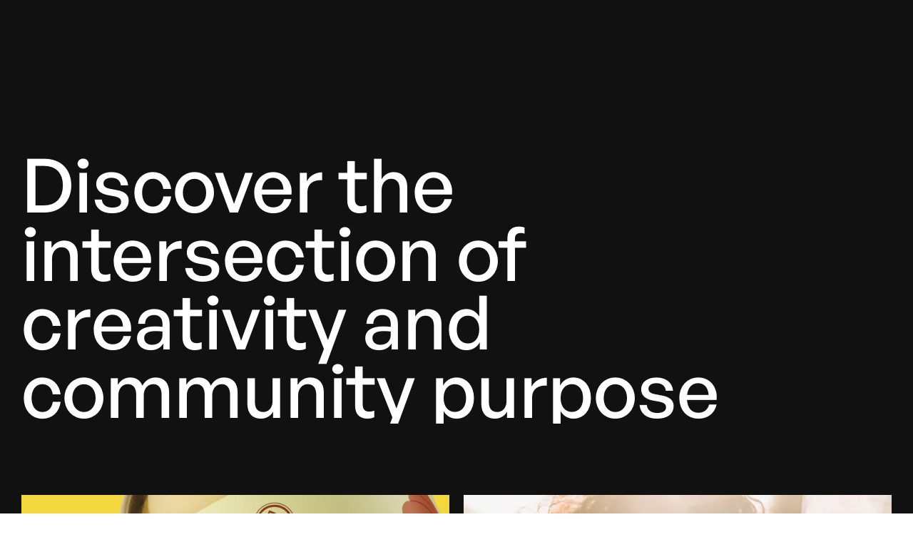

--- FILE ---
content_type: text/html
request_url: https://www.hov.ski/work
body_size: 10907
content:
<!DOCTYPE html><!-- Last Published: Tue Nov 25 2025 21:48:21 GMT+0000 (Coordinated Universal Time) --><html data-wf-domain="www.hov.ski" data-wf-page="65a7105d4fb87077fa52e21b" data-wf-site="62d3243434f182b78695beb2" lang="en-CA"><head><meta charset="utf-8"/><title>Work | Explore our Design Portfolio and Case Studies of Hovski</title><meta content="Discover the captivating work of Hovski through our impressive design portfolio and compelling case studies. Dive into our select projects showcasing exceptional branding, package design, and web designs. Be inspired by our creativity and expertise in delivering visually stunning solutions for your business." name="description"/><meta content="Work | Explore our Design Portfolio and Case Studies of Hovski" property="og:title"/><meta content="Discover the captivating work of Hovski through our impressive design portfolio and compelling case studies. Dive into our select projects showcasing exceptional branding, package design, and web designs. Be inspired by our creativity and expertise in delivering visually stunning solutions for your business." property="og:description"/><meta content="https://cdn.prod.website-files.com/62d3243434f182b78695beb2/65a5741c5ca62bc5fd0b7e67_Open%20Graph_%20our%20work.jpg" property="og:image"/><meta content="Work | Explore our Design Portfolio and Case Studies of Hovski" property="twitter:title"/><meta content="Discover the captivating work of Hovski through our impressive design portfolio and compelling case studies. Dive into our select projects showcasing exceptional branding, package design, and web designs. Be inspired by our creativity and expertise in delivering visually stunning solutions for your business." property="twitter:description"/><meta content="https://cdn.prod.website-files.com/62d3243434f182b78695beb2/65a5741c5ca62bc5fd0b7e67_Open%20Graph_%20our%20work.jpg" property="twitter:image"/><meta property="og:type" content="website"/><meta content="summary_large_image" name="twitter:card"/><meta content="width=device-width, initial-scale=1" name="viewport"/><link href="https://cdn.prod.website-files.com/62d3243434f182b78695beb2/css/hovski.webflow.shared.2695ddafe.min.css" rel="stylesheet" type="text/css"/><link href="https://fonts.googleapis.com" rel="preconnect"/><link href="https://fonts.gstatic.com" rel="preconnect" crossorigin="anonymous"/><script src="https://ajax.googleapis.com/ajax/libs/webfont/1.6.26/webfont.js" type="text/javascript"></script><script type="text/javascript">WebFont.load({  google: {    families: ["Inter:regular,500,600,700,800","Public Sans:300,regular,500,600,700,800,900"]  }});</script><script type="text/javascript">!function(o,c){var n=c.documentElement,t=" w-mod-";n.className+=t+"js",("ontouchstart"in o||o.DocumentTouch&&c instanceof DocumentTouch)&&(n.className+=t+"touch")}(window,document);</script><link href="https://cdn.prod.website-files.com/62d3243434f182b78695beb2/65a953ffaded287843bc9e84_Group%207838.png" rel="shortcut icon" type="image/x-icon"/><link href="https://cdn.prod.website-files.com/62d3243434f182b78695beb2/65a95405eb6a44d6e10f53d6_Group%207839.png" rel="apple-touch-icon"/><script src="https://www.google.com/recaptcha/api.js" type="text/javascript"></script><!-- Google tag (gtag.js) -->
<script async src="https://www.googletagmanager.com/gtag/js?id=G-0FL2BFGV24"></script>
<script>
  window.dataLayer = window.dataLayer || [];
  function gtag(){dataLayer.push(arguments);}
  gtag('js', new Date());

  gtag('config', 'G-0FL2BFGV24');
</script>

<script defer src="https://cdn.jsdelivr.net/npm/@finsweet/attributes-a11y@1/a11y.js"></script>

<!-- Skip-to-main script -->
<script>
  $(document).ready(function () {
    $('#skip-link').on('click keydown', function(e) {
      if (e.type === "keydown" && e.which !== 13) {
          return;
      }

      e.preventDefault();
      var target = $('#skip-link');
      target.attr('tabindex', '-1');
      target.focus();
    });
  });
</script>
<meta name="p:domain_verify" content="7e6a1b27b924696a57dfa31bc5c597bd"/><script type="text/javascript">window.__WEBFLOW_CURRENCY_SETTINGS = {"currencyCode":"CAD","symbol":"$","decimal":".","fractionDigits":2,"group":",","template":"{{wf {\"path\":\"symbol\",\"type\":\"PlainText\"} }} {{wf {\"path\":\"amount\",\"type\":\"CommercePrice\"} }} {{wf {\"path\":\"currencyCode\",\"type\":\"PlainText\"} }}","hideDecimalForWholeNumbers":false};</script></head><body><a id="skip-link" href="#" class="skip-link w-inline-block"></a><nav id="nav" class="navbar-wrapper"><div data-w-id="d9db5edd-f2d2-a6f1-f742-9974fd391e7c" data-animation="default" data-collapse="all" data-duration="0" data-easing="ease" data-easing2="ease" role="banner" class="navbar w-nav"><div class="w-layout-grid nav-grid"><a href="/" tabindex="0" role="button" aria-label="homepage" id="w-node-d9db5edd-f2d2-a6f1-f742-9974fd391e7e-fd391e7b" class="brand w-nav-brand"><img data-w-id="d9db5edd-f2d2-a6f1-f742-9974fd391e7f" loading="lazy" alt="A white logotype logo for Hovski studio
" src="https://cdn.prod.website-files.com/62d3243434f182b78695beb2/6594ad00996bda3cc47083bc_logo-white-hovski.png" class="image-logo"/></a><nav role="navigation" id="w-node-d9db5edd-f2d2-a6f1-f742-9974fd391e80-fd391e7b" class="nav-menu w-nav-menu"><div class="w-layout-grid main-grid nav"><div id="w-node-d9db5edd-f2d2-a6f1-f742-9974fd391e82-fd391e7b" class="nav-link-wrapper"><a data-w-id="145caaff-fb47-ab37-4149-165df0ad7321" href="/" class="link-block-nav w-inline-block"><div class="text-nav text-black">home</div><div class="text-nav text-black">home</div></a><a data-w-id="145caaff-fb47-ab37-4149-165df0ad7321" href="/work" aria-current="page" class="link-block-nav w-inline-block w--current"><div class="text-nav text-black">Work</div><div class="text-nav text-black">Work</div></a><a data-w-id="145caaff-fb47-ab37-4149-165df0ad7321" href="/our-studio" class="link-block-nav w-inline-block"><div class="text-nav text-black">Our Studio</div><div class="text-nav text-black">Our Studio</div></a><a data-w-id="145caaff-fb47-ab37-4149-165df0ad7321" href="/contact" class="link-block-nav w-inline-block"><div class="text-nav text-black">contact</div><div class="text-nav text-black">contact</div></a></div></div></nav><div class="w-layout-grid grid top-nav"><a href="#" class="image-link social-icons w-inline-block"><img loading="lazy" src="https://cdn.prod.website-files.com/plugins/Basic/assets/placeholder.60f9b1840c.svg" alt=""/></a><a href="#" class="image-link social-icons w-inline-block"><img loading="lazy" src="https://cdn.prod.website-files.com/plugins/Basic/assets/placeholder.60f9b1840c.svg" alt=""/></a><a href="#" class="image-link social-icons w-inline-block"><img loading="lazy" src="https://cdn.prod.website-files.com/plugins/Basic/assets/placeholder.60f9b1840c.svg" alt=""/></a><a href="#" class="image-link social-icons w-inline-block"><img loading="lazy" src="https://cdn.prod.website-files.com/plugins/Basic/assets/placeholder.60f9b1840c.svg" alt=""/></a></div><div id="w-node-d9db5edd-f2d2-a6f1-f742-9974fd391e90-fd391e7b" class="buttons-wrapper"><div id="main-nav" aria-label="open main navigation" role="button" tabindex="0" data-w-id="d9db5edd-f2d2-a6f1-f742-9974fd391e91" class="menu-button w-nav-button"><div class="text-menu on text-white">menu</div><div class="text-menu close">close</div></div><div class="bg-menu bg-white"></div></div></div></div></nav><main id="main" class="main"><header id="hero-header-work" class="section bg-dark"><div class="title-work-page"><div class="w-layout-grid main-grid hero-area"><div id="w-node-_7ab2a22f-c9a8-e59d-daa4-c19ba1f7b8fb-fa52e21b" class="content-wrapper"><div class="div-block-71"><h1 aria-level="1" role="heading" class="paragraph-xlarge regular text-white no-pad-left">Discover the intersection of creativity and community purpose</h1></div></div><header id="h2-scroll-for-more-work" aria-hidden="true" class="right-text-wrapper w-node-_1de977b8-82f5-fe48-4e66-6ad125d61a3c-fa52e21b"><div class="text-block-4">Scroll to check out<br/>some of our work 👇</div></header></div></div></header><section id="work-portfolio-grid" class="section bg-dark"><div class="container larger w-container"><div class="w-layout-grid main-grid"><div id="w-node-_4466d82d-6c7c-b180-64a2-5d43852ac4d2-fa52e21b" class="content-wrapper grid-regular"><div class="collection-list-wrapper-4 w-dyn-list"><div role="list" class="w-dyn-items"><div role="listitem" class="w-dyn-item"><a aria-label="Artizen Kombucha" role="link" tabindex="0" href="/works/artizen-kombucha" class="grid-link w-inline-block"><figure id="left-portfolio-piece" class="content-wrapper w-node-_5438f368-d59b-3f45-cdd1-ddfd17750925-fa52e21b"><div class="thumbnail-wrapper"><img src="https://cdn.prod.website-files.com/62d3243434f182e64d95bec1/659f032a5203195193b2def6_blueberry-lavender-kombucha.jpg" loading="lazy" alt="" sizes="(max-width: 479px) 87vw, (max-width: 767px) 88vw, (max-width: 991px) 91vw, (max-width: 1919px) 97vw, 1070px" srcset="https://cdn.prod.website-files.com/62d3243434f182e64d95bec1/659f032a5203195193b2def6_blueberry-lavender-kombucha-p-500.jpg 500w, https://cdn.prod.website-files.com/62d3243434f182e64d95bec1/659f032a5203195193b2def6_blueberry-lavender-kombucha-p-800.jpg 800w, https://cdn.prod.website-files.com/62d3243434f182e64d95bec1/659f032a5203195193b2def6_blueberry-lavender-kombucha-p-1080.jpg 1080w, https://cdn.prod.website-files.com/62d3243434f182e64d95bec1/659f032a5203195193b2def6_blueberry-lavender-kombucha.jpg 1320w" class="cover-image off"/><img aria-label="Artizen Kombucha Lemon Ginger: A zesty blend of lemons and ginger, paired with Raspberry Hibiscus, creating an invigorating drink on a yellow backdrop." alt="Artizen Kombucha Lemon Ginger: A zesty blend of lemons and ginger, paired with Raspberry Hibiscus, creating an invigorating drink on a yellow backdrop." role="img" src="https://cdn.prod.website-files.com/62d3243434f182e64d95bec1/65977333556acebd0d194ec6_artizen_kombucha_hero_lemon-ginger_float.webp" sizes="(max-width: 479px) 87vw, (max-width: 767px) 88vw, (max-width: 991px) 94vw, (max-width: 1919px) 100vw, 1100px" srcset="https://cdn.prod.website-files.com/62d3243434f182e64d95bec1/65977333556acebd0d194ec6_artizen_kombucha_hero_lemon-ginger_float-p-500.webp 500w, https://cdn.prod.website-files.com/62d3243434f182e64d95bec1/65977333556acebd0d194ec6_artizen_kombucha_hero_lemon-ginger_float-p-800.webp 800w, https://cdn.prod.website-files.com/62d3243434f182e64d95bec1/65977333556acebd0d194ec6_artizen_kombucha_hero_lemon-ginger_float-p-1080.webp 1080w, https://cdn.prod.website-files.com/62d3243434f182e64d95bec1/65977333556acebd0d194ec6_artizen_kombucha_hero_lemon-ginger_float-p-1600.webp 1600w, https://cdn.prod.website-files.com/62d3243434f182e64d95bec1/65977333556acebd0d194ec6_artizen_kombucha_hero_lemon-ginger_float.webp 1920w" class="cover-image on"/></div><div class="inner-cell-wrapper"><h2 id="business-and-project-title" class="heading-small text-light-white">Artizen Kombucha</h2><div class="w-layout-grid auto-grid shortgap margin-bottom-xsmall"><div id="w-node-d13a20f6-96e2-3db4-49a8-88a29e4c5593-fa52e21b"><div id="Project-work-type" class="main-paragraph text-light-gray">Package Design + Brand Identity</div></div><div id="decorative-bullet" class="gray-bullet w-node-d13a20f6-96e2-3db4-49a8-88a29e4c5595-fa52e21b"></div><div id="w-node-d13a20f6-96e2-3db4-49a8-88a29e4c5596-fa52e21b"><div id="year-project-was-created" class="main-paragraph text-light-gray">2023</div></div></div></div></figure></a></div><div role="listitem" class="w-dyn-item"><a aria-label="Artizen Iced Tea" role="link" tabindex="0" href="/works/artizen-iced-tea" class="grid-link w-inline-block"><figure id="left-portfolio-piece" class="content-wrapper w-node-_5438f368-d59b-3f45-cdd1-ddfd17750925-fa52e21b"><div class="thumbnail-wrapper"><img src="https://cdn.prod.website-files.com/62d3243434f182e64d95bec1/65ce8d7aad7bf107dd63d9ac_mate-mint-angled-artizen.jpg.webp" loading="lazy" alt="" sizes="(max-width: 479px) 87vw, (max-width: 767px) 88vw, (max-width: 991px) 91vw, (max-width: 1919px) 97vw, 1070px" srcset="https://cdn.prod.website-files.com/62d3243434f182e64d95bec1/65ce8d7aad7bf107dd63d9ac_mate-mint-angled-artizen.jpg-p-500.webp 500w, https://cdn.prod.website-files.com/62d3243434f182e64d95bec1/65ce8d7aad7bf107dd63d9ac_mate-mint-angled-artizen.jpg-p-800.webp 800w, https://cdn.prod.website-files.com/62d3243434f182e64d95bec1/65ce8d7aad7bf107dd63d9ac_mate-mint-angled-artizen.jpg-p-1080.webp 1080w, https://cdn.prod.website-files.com/62d3243434f182e64d95bec1/65ce8d7aad7bf107dd63d9ac_mate-mint-angled-artizen.jpg.webp 1320w" class="cover-image off"/><img aria-label=" Artizen Iced Tea&#x27;s new lineup and package design: Three flavours showcased on a wooden countertop in a clean kitchen scene, enticing and fresh." alt=" Artizen Iced Tea&#x27;s new lineup and package design: Three flavours showcased on a wooden countertop in a clean kitchen scene, enticing and fresh." role="img" src="https://cdn.prod.website-files.com/62d3243434f182e64d95bec1/659774d7d27f43ed021cbb2e_artizen_iced-tea_hero_full-lineup.webp" sizes="(max-width: 479px) 87vw, (max-width: 767px) 88vw, (max-width: 991px) 94vw, (max-width: 1919px) 100vw, 1100px" srcset="https://cdn.prod.website-files.com/62d3243434f182e64d95bec1/659774d7d27f43ed021cbb2e_artizen_iced-tea_hero_full-lineup-p-500.webp 500w, https://cdn.prod.website-files.com/62d3243434f182e64d95bec1/659774d7d27f43ed021cbb2e_artizen_iced-tea_hero_full-lineup-p-800.webp 800w, https://cdn.prod.website-files.com/62d3243434f182e64d95bec1/659774d7d27f43ed021cbb2e_artizen_iced-tea_hero_full-lineup-p-1080.webp 1080w, https://cdn.prod.website-files.com/62d3243434f182e64d95bec1/659774d7d27f43ed021cbb2e_artizen_iced-tea_hero_full-lineup-p-1600.webp 1600w, https://cdn.prod.website-files.com/62d3243434f182e64d95bec1/659774d7d27f43ed021cbb2e_artizen_iced-tea_hero_full-lineup.webp 1920w" class="cover-image on"/></div><div class="inner-cell-wrapper"><h2 id="business-and-project-title" class="heading-small text-light-white">Artizen Iced Tea</h2><div class="w-layout-grid auto-grid shortgap margin-bottom-xsmall"><div id="w-node-d13a20f6-96e2-3db4-49a8-88a29e4c5593-fa52e21b"><div id="Project-work-type" class="main-paragraph text-light-gray">Package Design + Brand Identity</div></div><div id="decorative-bullet" class="gray-bullet w-node-d13a20f6-96e2-3db4-49a8-88a29e4c5595-fa52e21b"></div><div id="w-node-d13a20f6-96e2-3db4-49a8-88a29e4c5596-fa52e21b"><div id="year-project-was-created" class="main-paragraph text-light-gray">2023</div></div></div></div></figure></a></div><div role="listitem" class="w-dyn-item"><a aria-label="Artizen Craft Beverage Co." role="link" tabindex="0" href="/works/artizen-craft-beverage-co" class="grid-link w-inline-block"><figure id="left-portfolio-piece" class="content-wrapper w-node-_5438f368-d59b-3f45-cdd1-ddfd17750925-fa52e21b"><div class="thumbnail-wrapper"><img src="https://cdn.prod.website-files.com/62d3243434f182e64d95bec1/6597722821524bb1de5118d1_artizen_craftbeverage_photography_branded-merch_glasses.webp" loading="lazy" alt="" sizes="(max-width: 479px) 87vw, (max-width: 767px) 88vw, (max-width: 991px) 91vw, (max-width: 1919px) 97vw, 1070px" srcset="https://cdn.prod.website-files.com/62d3243434f182e64d95bec1/6597722821524bb1de5118d1_artizen_craftbeverage_photography_branded-merch_glasses-p-500.webp 500w, https://cdn.prod.website-files.com/62d3243434f182e64d95bec1/6597722821524bb1de5118d1_artizen_craftbeverage_photography_branded-merch_glasses-p-800.webp 800w, https://cdn.prod.website-files.com/62d3243434f182e64d95bec1/6597722821524bb1de5118d1_artizen_craftbeverage_photography_branded-merch_glasses-p-1080.webp 1080w, https://cdn.prod.website-files.com/62d3243434f182e64d95bec1/6597722821524bb1de5118d1_artizen_craftbeverage_photography_branded-merch_glasses.webp 1320w" class="cover-image off"/><img aria-label="Logo for Artizen Craft Beverage Co: A stylish emblem featuring the company&#x27;s name in bold, artistic font with vibrant colours on a white background that shows a beverage peaking through slightly." alt="Logo for Artizen Craft Beverage Co: A stylish emblem featuring the company&#x27;s name in bold, artistic font with vibrant colours on a white background that shows a beverage peaking through slightly." role="img" src="https://cdn.prod.website-files.com/62d3243434f182e64d95bec1/6597720c86b864122172cb15_artizen_craftbeverage_hero_primary-logo_whitebeverage.webp" sizes="(max-width: 479px) 87vw, (max-width: 767px) 88vw, (max-width: 991px) 94vw, (max-width: 1919px) 100vw, 1100px" srcset="https://cdn.prod.website-files.com/62d3243434f182e64d95bec1/6597720c86b864122172cb15_artizen_craftbeverage_hero_primary-logo_whitebeverage-p-500.webp 500w, https://cdn.prod.website-files.com/62d3243434f182e64d95bec1/6597720c86b864122172cb15_artizen_craftbeverage_hero_primary-logo_whitebeverage-p-800.webp 800w, https://cdn.prod.website-files.com/62d3243434f182e64d95bec1/6597720c86b864122172cb15_artizen_craftbeverage_hero_primary-logo_whitebeverage-p-1080.webp 1080w, https://cdn.prod.website-files.com/62d3243434f182e64d95bec1/6597720c86b864122172cb15_artizen_craftbeverage_hero_primary-logo_whitebeverage-p-1600.webp 1600w, https://cdn.prod.website-files.com/62d3243434f182e64d95bec1/6597720c86b864122172cb15_artizen_craftbeverage_hero_primary-logo_whitebeverage.webp 1920w" class="cover-image on"/></div><div class="inner-cell-wrapper"><h2 id="business-and-project-title" class="heading-small text-light-white">Artizen Craft Beverage Co.</h2><div class="w-layout-grid auto-grid shortgap margin-bottom-xsmall"><div id="w-node-d13a20f6-96e2-3db4-49a8-88a29e4c5593-fa52e21b"><div id="Project-work-type" class="main-paragraph text-light-gray">Brand Identity + Naming</div></div><div id="decorative-bullet" class="gray-bullet w-node-d13a20f6-96e2-3db4-49a8-88a29e4c5595-fa52e21b"></div><div id="w-node-d13a20f6-96e2-3db4-49a8-88a29e4c5596-fa52e21b"><div id="year-project-was-created" class="main-paragraph text-light-gray">2023</div></div></div></div></figure></a></div><div role="listitem" class="w-dyn-item"><a aria-label="Saunders Farm" role="link" tabindex="0" href="/works/saunders-farm" class="grid-link w-inline-block"><figure id="left-portfolio-piece" class="content-wrapper w-node-_5438f368-d59b-3f45-cdd1-ddfd17750925-fa52e21b"><div class="thumbnail-wrapper"><img src="https://cdn.prod.website-files.com/62d3243434f182e64d95bec1/659757af8a7cb2f190cb021d_saunders_farm_on-site_welcome-signage.webp" loading="lazy" alt="" sizes="(max-width: 479px) 87vw, (max-width: 767px) 88vw, (max-width: 991px) 91vw, (max-width: 1919px) 97vw, 1070px" srcset="https://cdn.prod.website-files.com/62d3243434f182e64d95bec1/659757af8a7cb2f190cb021d_saunders_farm_on-site_welcome-signage-p-500.webp 500w, https://cdn.prod.website-files.com/62d3243434f182e64d95bec1/659757af8a7cb2f190cb021d_saunders_farm_on-site_welcome-signage-p-800.webp 800w, https://cdn.prod.website-files.com/62d3243434f182e64d95bec1/659757af8a7cb2f190cb021d_saunders_farm_on-site_welcome-signage-p-1080.webp 1080w, https://cdn.prod.website-files.com/62d3243434f182e64d95bec1/659757af8a7cb2f190cb021d_saunders_farm_on-site_welcome-signage.webp 1320w" class="cover-image off"/><img aria-label="A green background showcasing the distinctive Saunders Farm logo, symbolizing their unique brand with a retro twist." alt="A green background showcasing the distinctive Saunders Farm logo, symbolizing their unique brand with a retro twist." role="img" src="https://cdn.prod.website-files.com/62d3243434f182e64d95bec1/6597573fc63a7d164ce8abc0_saunders_farm_hero-lrg_custom-logotype.webp" sizes="(max-width: 479px) 87vw, (max-width: 767px) 88vw, (max-width: 991px) 94vw, (max-width: 1919px) 100vw, 1100px" srcset="https://cdn.prod.website-files.com/62d3243434f182e64d95bec1/6597573fc63a7d164ce8abc0_saunders_farm_hero-lrg_custom-logotype-p-500.webp 500w, https://cdn.prod.website-files.com/62d3243434f182e64d95bec1/6597573fc63a7d164ce8abc0_saunders_farm_hero-lrg_custom-logotype-p-800.webp 800w, https://cdn.prod.website-files.com/62d3243434f182e64d95bec1/6597573fc63a7d164ce8abc0_saunders_farm_hero-lrg_custom-logotype-p-1080.webp 1080w, https://cdn.prod.website-files.com/62d3243434f182e64d95bec1/6597573fc63a7d164ce8abc0_saunders_farm_hero-lrg_custom-logotype-p-1600.webp 1600w, https://cdn.prod.website-files.com/62d3243434f182e64d95bec1/6597573fc63a7d164ce8abc0_saunders_farm_hero-lrg_custom-logotype.webp 1920w" class="cover-image on"/></div><div class="inner-cell-wrapper"><h2 id="business-and-project-title" class="heading-small text-light-white">Saunders Farm</h2><div class="w-layout-grid auto-grid shortgap margin-bottom-xsmall"><div id="w-node-d13a20f6-96e2-3db4-49a8-88a29e4c5593-fa52e21b"><div id="Project-work-type" class="main-paragraph text-light-gray">Brand Identity + Environmental</div></div><div id="decorative-bullet" class="gray-bullet w-node-d13a20f6-96e2-3db4-49a8-88a29e4c5595-fa52e21b"></div><div id="w-node-d13a20f6-96e2-3db4-49a8-88a29e4c5596-fa52e21b"><div id="year-project-was-created" class="main-paragraph text-light-gray">2023</div></div></div></div></figure></a></div><div role="listitem" class="w-dyn-item"><a aria-label="Saunders Cider" role="link" tabindex="0" href="/works/saunders-cider" class="grid-link w-inline-block"><figure id="left-portfolio-piece" class="content-wrapper w-node-_5438f368-d59b-3f45-cdd1-ddfd17750925-fa52e21b"><div class="thumbnail-wrapper"><img src="https://cdn.prod.website-files.com/62d3243434f182e64d95bec1/65972fb85ad9a0cf51a6f509_saunders_cider_ciderdude_merchcropped.webp" loading="lazy" alt="" sizes="(max-width: 479px) 87vw, (max-width: 767px) 88vw, (max-width: 991px) 91vw, (max-width: 1919px) 97vw, 1070px" srcset="https://cdn.prod.website-files.com/62d3243434f182e64d95bec1/65972fb85ad9a0cf51a6f509_saunders_cider_ciderdude_merchcropped-p-500.webp 500w, https://cdn.prod.website-files.com/62d3243434f182e64d95bec1/65972fb85ad9a0cf51a6f509_saunders_cider_ciderdude_merchcropped-p-800.webp 800w, https://cdn.prod.website-files.com/62d3243434f182e64d95bec1/65972fb85ad9a0cf51a6f509_saunders_cider_ciderdude_merchcropped-p-1080.webp 1080w, https://cdn.prod.website-files.com/62d3243434f182e64d95bec1/65972fb85ad9a0cf51a6f509_saunders_cider_ciderdude_merchcropped.webp 1320w" class="cover-image off"/><img aria-label="Saunders Cider in branded glass on modern clean looking chrome bar." alt="Saunders Cider in branded glass on modern clean looking chrome bar." role="img" src="https://cdn.prod.website-files.com/62d3243434f182e64d95bec1/65972f95b6fe28d06f25ec82_saunders_cider_branded_ciderbeverage.webp" sizes="(max-width: 479px) 87vw, (max-width: 767px) 88vw, (max-width: 991px) 94vw, (max-width: 1919px) 100vw, 1100px" srcset="https://cdn.prod.website-files.com/62d3243434f182e64d95bec1/65972f95b6fe28d06f25ec82_saunders_cider_branded_ciderbeverage-p-500.webp 500w, https://cdn.prod.website-files.com/62d3243434f182e64d95bec1/65972f95b6fe28d06f25ec82_saunders_cider_branded_ciderbeverage-p-800.webp 800w, https://cdn.prod.website-files.com/62d3243434f182e64d95bec1/65972f95b6fe28d06f25ec82_saunders_cider_branded_ciderbeverage-p-1080.webp 1080w, https://cdn.prod.website-files.com/62d3243434f182e64d95bec1/65972f95b6fe28d06f25ec82_saunders_cider_branded_ciderbeverage-p-1600.webp 1600w, https://cdn.prod.website-files.com/62d3243434f182e64d95bec1/65972f95b6fe28d06f25ec82_saunders_cider_branded_ciderbeverage-p-2000.webp 2000w, https://cdn.prod.website-files.com/62d3243434f182e64d95bec1/65972f95b6fe28d06f25ec82_saunders_cider_branded_ciderbeverage.webp 2317w" class="cover-image on"/></div><div class="inner-cell-wrapper"><h2 id="business-and-project-title" class="heading-small text-light-white">Saunders Cider</h2><div class="w-layout-grid auto-grid shortgap margin-bottom-xsmall"><div id="w-node-d13a20f6-96e2-3db4-49a8-88a29e4c5593-fa52e21b"><div id="Project-work-type" class="main-paragraph text-light-gray">Package Design + Brand Identity</div></div><div id="decorative-bullet" class="gray-bullet w-node-d13a20f6-96e2-3db4-49a8-88a29e4c5595-fa52e21b"></div><div id="w-node-d13a20f6-96e2-3db4-49a8-88a29e4c5596-fa52e21b"><div id="year-project-was-created" class="main-paragraph text-light-gray">2021 - 2023</div></div></div></div></figure></a></div><div role="listitem" class="w-dyn-item"><a aria-label="Wakefield Candle Co." role="link" tabindex="0" href="/works/wakefield-candle-co" class="grid-link w-inline-block"><figure id="left-portfolio-piece" class="content-wrapper w-node-_5438f368-d59b-3f45-cdd1-ddfd17750925-fa52e21b"><div class="thumbnail-wrapper"><img src="https://cdn.prod.website-files.com/62d3243434f182e64d95bec1/659776a597b1ea150068f95a_wakefield_candle_logo_big.jpg" loading="lazy" alt="" sizes="(max-width: 479px) 87vw, (max-width: 767px) 88vw, (max-width: 991px) 91vw, (max-width: 1919px) 97vw, 1070px" srcset="https://cdn.prod.website-files.com/62d3243434f182e64d95bec1/659776a597b1ea150068f95a_wakefield_candle_logo_big-p-500.jpg 500w, https://cdn.prod.website-files.com/62d3243434f182e64d95bec1/659776a597b1ea150068f95a_wakefield_candle_logo_big-p-800.jpg 800w, https://cdn.prod.website-files.com/62d3243434f182e64d95bec1/659776a597b1ea150068f95a_wakefield_candle_logo_big-p-1080.jpg 1080w, https://cdn.prod.website-files.com/62d3243434f182e64d95bec1/659776a597b1ea150068f95a_wakefield_candle_logo_big.jpg 1320w" class="cover-image off"/><img aria-label="Wakefield Candle Co.&#x27;s four original labels on a wooden table, flaunting custom designs. Elegant packaging with a white background." alt="Wakefield Candle Co.&#x27;s four original labels on a wooden table, flaunting custom designs. Elegant packaging with a white background." role="img" src="https://cdn.prod.website-files.com/62d3243434f182e64d95bec1/65977628b4857df7d292dea3_wakefield_candle_hero_full-lineup.webp" sizes="(max-width: 479px) 87vw, (max-width: 767px) 88vw, (max-width: 991px) 94vw, (max-width: 1919px) 100vw, 1100px" srcset="https://cdn.prod.website-files.com/62d3243434f182e64d95bec1/65977628b4857df7d292dea3_wakefield_candle_hero_full-lineup-p-500.webp 500w, https://cdn.prod.website-files.com/62d3243434f182e64d95bec1/65977628b4857df7d292dea3_wakefield_candle_hero_full-lineup-p-800.webp 800w, https://cdn.prod.website-files.com/62d3243434f182e64d95bec1/65977628b4857df7d292dea3_wakefield_candle_hero_full-lineup-p-1080.webp 1080w, https://cdn.prod.website-files.com/62d3243434f182e64d95bec1/65977628b4857df7d292dea3_wakefield_candle_hero_full-lineup-p-1600.webp 1600w, https://cdn.prod.website-files.com/62d3243434f182e64d95bec1/65977628b4857df7d292dea3_wakefield_candle_hero_full-lineup.webp 1920w" class="cover-image on"/></div><div class="inner-cell-wrapper"><h2 id="business-and-project-title" class="heading-small text-light-white">Wakefield Candle Co.</h2><div class="w-layout-grid auto-grid shortgap margin-bottom-xsmall"><div id="w-node-d13a20f6-96e2-3db4-49a8-88a29e4c5593-fa52e21b"><div id="Project-work-type" class="main-paragraph text-light-gray">Package Design + Brand Direction</div></div><div id="decorative-bullet" class="gray-bullet w-node-d13a20f6-96e2-3db4-49a8-88a29e4c5595-fa52e21b"></div><div id="w-node-d13a20f6-96e2-3db4-49a8-88a29e4c5596-fa52e21b"><div id="year-project-was-created" class="main-paragraph text-light-gray">2023</div></div></div></div></figure></a></div><div role="listitem" class="w-dyn-item"><a aria-label="Saunders Farmshop" role="link" tabindex="0" href="/works/saunders-farmshop" class="grid-link w-inline-block"><figure id="left-portfolio-piece" class="content-wrapper w-node-_5438f368-d59b-3f45-cdd1-ddfd17750925-fa52e21b"><div class="thumbnail-wrapper"><img src="https://cdn.prod.website-files.com/62d3243434f182e64d95bec1/65976cf065cce89f3382437f_saunders_farmshop_custom-enamel_merch.webp" loading="lazy" alt="" sizes="(max-width: 479px) 87vw, (max-width: 767px) 88vw, (max-width: 991px) 91vw, (max-width: 1919px) 97vw, 1070px" srcset="https://cdn.prod.website-files.com/62d3243434f182e64d95bec1/65976cf065cce89f3382437f_saunders_farmshop_custom-enamel_merch-p-500.webp 500w, https://cdn.prod.website-files.com/62d3243434f182e64d95bec1/65976cf065cce89f3382437f_saunders_farmshop_custom-enamel_merch-p-800.webp 800w, https://cdn.prod.website-files.com/62d3243434f182e64d95bec1/65976cf065cce89f3382437f_saunders_farmshop_custom-enamel_merch-p-1080.webp 1080w, https://cdn.prod.website-files.com/62d3243434f182e64d95bec1/65976cf065cce89f3382437f_saunders_farmshop_custom-enamel_merch.webp 1320w" class="cover-image off"/><img aria-label="Saunders Farmshop logo: A simple yet eye-catching logo featured on a hand tag, sitting on top of a wooden rustic slab of wood." alt="Saunders Farmshop logo: A simple yet eye-catching logo featured on a hand tag, sitting on top of a wooden rustic slab of wood." role="img" src="https://cdn.prod.website-files.com/62d3243434f182e64d95bec1/65976ce597b1ea150063567b_saunders_farm_hero_merch-tag.webp" sizes="(max-width: 479px) 87vw, (max-width: 767px) 88vw, (max-width: 991px) 94vw, (max-width: 1919px) 100vw, 1100px" srcset="https://cdn.prod.website-files.com/62d3243434f182e64d95bec1/65976ce597b1ea150063567b_saunders_farm_hero_merch-tag-p-500.webp 500w, https://cdn.prod.website-files.com/62d3243434f182e64d95bec1/65976ce597b1ea150063567b_saunders_farm_hero_merch-tag-p-800.webp 800w, https://cdn.prod.website-files.com/62d3243434f182e64d95bec1/65976ce597b1ea150063567b_saunders_farm_hero_merch-tag-p-1080.webp 1080w, https://cdn.prod.website-files.com/62d3243434f182e64d95bec1/65976ce597b1ea150063567b_saunders_farm_hero_merch-tag-p-1600.webp 1600w, https://cdn.prod.website-files.com/62d3243434f182e64d95bec1/65976ce597b1ea150063567b_saunders_farm_hero_merch-tag.webp 1920w" class="cover-image on"/></div><div class="inner-cell-wrapper"><h2 id="business-and-project-title" class="heading-small text-light-white">Saunders Farmshop</h2><div class="w-layout-grid auto-grid shortgap margin-bottom-xsmall"><div id="w-node-d13a20f6-96e2-3db4-49a8-88a29e4c5593-fa52e21b"><div id="Project-work-type" class="main-paragraph text-light-gray">Package Design + Brand Identity</div></div><div id="decorative-bullet" class="gray-bullet w-node-d13a20f6-96e2-3db4-49a8-88a29e4c5595-fa52e21b"></div><div id="w-node-d13a20f6-96e2-3db4-49a8-88a29e4c5596-fa52e21b"><div id="year-project-was-created" class="main-paragraph text-light-gray">2021 - 2023</div></div></div></div></figure></a></div><div role="listitem" class="w-dyn-item"><a aria-label="Freestone Fly Fishing" role="link" tabindex="0" href="/works/freestone-fly-fishing" class="grid-link w-inline-block"><figure id="left-portfolio-piece" class="content-wrapper w-node-_5438f368-d59b-3f45-cdd1-ddfd17750925-fa52e21b"><div class="thumbnail-wrapper"><img src="https://cdn.prod.website-files.com/62d3243434f182e64d95bec1/6597787cc72269fc994ca030_freestone_fishing_subscription-packaging-design_angled-box_dock.webp" loading="lazy" alt="" sizes="(max-width: 479px) 87vw, (max-width: 767px) 88vw, (max-width: 991px) 91vw, (max-width: 1919px) 97vw, 1070px" srcset="https://cdn.prod.website-files.com/62d3243434f182e64d95bec1/6597787cc72269fc994ca030_freestone_fishing_subscription-packaging-design_angled-box_dock-p-500.webp 500w, https://cdn.prod.website-files.com/62d3243434f182e64d95bec1/6597787cc72269fc994ca030_freestone_fishing_subscription-packaging-design_angled-box_dock-p-800.webp 800w, https://cdn.prod.website-files.com/62d3243434f182e64d95bec1/6597787cc72269fc994ca030_freestone_fishing_subscription-packaging-design_angled-box_dock-p-1080.webp 1080w, https://cdn.prod.website-files.com/62d3243434f182e64d95bec1/6597787cc72269fc994ca030_freestone_fishing_subscription-packaging-design_angled-box_dock.webp 1320w" class="cover-image off"/><img aria-label="Evocative scene: Freestone Fly Fishing Logo displayed in a moody outdoor riverbed setting, capturing the essence of a popular fly fishing spot." alt="Evocative scene: Freestone Fly Fishing Logo displayed in a moody outdoor riverbed setting, capturing the essence of a popular fly fishing spot." role="img" src="https://cdn.prod.website-files.com/62d3243434f182e64d95bec1/65977875b4857df7d2943aed_freestone_fishing_hero_logo_on-riverway-scene.webp" sizes="(max-width: 479px) 87vw, (max-width: 767px) 88vw, (max-width: 991px) 94vw, (max-width: 1919px) 100vw, 1100px" srcset="https://cdn.prod.website-files.com/62d3243434f182e64d95bec1/65977875b4857df7d2943aed_freestone_fishing_hero_logo_on-riverway-scene-p-500.webp 500w, https://cdn.prod.website-files.com/62d3243434f182e64d95bec1/65977875b4857df7d2943aed_freestone_fishing_hero_logo_on-riverway-scene-p-800.webp 800w, https://cdn.prod.website-files.com/62d3243434f182e64d95bec1/65977875b4857df7d2943aed_freestone_fishing_hero_logo_on-riverway-scene-p-1080.webp 1080w, https://cdn.prod.website-files.com/62d3243434f182e64d95bec1/65977875b4857df7d2943aed_freestone_fishing_hero_logo_on-riverway-scene-p-1600.webp 1600w, https://cdn.prod.website-files.com/62d3243434f182e64d95bec1/65977875b4857df7d2943aed_freestone_fishing_hero_logo_on-riverway-scene.webp 1920w" class="cover-image on"/></div><div class="inner-cell-wrapper"><h2 id="business-and-project-title" class="heading-small text-light-white">Freestone Fly Fishing</h2><div class="w-layout-grid auto-grid shortgap margin-bottom-xsmall"><div id="w-node-d13a20f6-96e2-3db4-49a8-88a29e4c5593-fa52e21b"><div id="Project-work-type" class="main-paragraph text-light-gray">Package Design + Brand Identity</div></div><div id="decorative-bullet" class="gray-bullet w-node-d13a20f6-96e2-3db4-49a8-88a29e4c5595-fa52e21b"></div><div id="w-node-d13a20f6-96e2-3db4-49a8-88a29e4c5596-fa52e21b"><div id="year-project-was-created" class="main-paragraph text-light-gray">2021</div></div></div></div></figure></a></div><div role="listitem" class="w-dyn-item"><a aria-label="The Nite Owl" role="link" tabindex="0" href="/works/the-nite-owl" class="grid-link w-inline-block"><figure id="left-portfolio-piece" class="content-wrapper w-node-_5438f368-d59b-3f45-cdd1-ddfd17750925-fa52e21b"><div class="thumbnail-wrapper"><img src="https://cdn.prod.website-files.com/62d3243434f182e64d95bec1/65977cad556acebd0d1f8c1c_theniteowl_photography_fresh-cut.webp" loading="lazy" alt="" sizes="(max-width: 479px) 87vw, (max-width: 767px) 88vw, (max-width: 991px) 91vw, (max-width: 1919px) 97vw, 1070px" srcset="https://cdn.prod.website-files.com/62d3243434f182e64d95bec1/65977cad556acebd0d1f8c1c_theniteowl_photography_fresh-cut-p-500.webp 500w, https://cdn.prod.website-files.com/62d3243434f182e64d95bec1/65977cad556acebd0d1f8c1c_theniteowl_photography_fresh-cut-p-800.webp 800w, https://cdn.prod.website-files.com/62d3243434f182e64d95bec1/65977cad556acebd0d1f8c1c_theniteowl_photography_fresh-cut-p-1080.webp 1080w, https://cdn.prod.website-files.com/62d3243434f182e64d95bec1/65977cad556acebd0d1f8c1c_theniteowl_photography_fresh-cut.webp 1320w" class="cover-image off"/><img aria-label="A logo-emblazoned black card from The Nite Owl barbershop, featuring an owl illustration, resting on a table." alt="A logo-emblazoned black card from The Nite Owl barbershop, featuring an owl illustration, resting on a table." role="img" src="https://cdn.prod.website-files.com/62d3243434f182e64d95bec1/65977ca3afba0913ae367d83_theniteowl_hero_brand-concept_logo-card.webp" sizes="(max-width: 479px) 87vw, (max-width: 767px) 88vw, (max-width: 991px) 94vw, (max-width: 1919px) 100vw, 1100px" srcset="https://cdn.prod.website-files.com/62d3243434f182e64d95bec1/65977ca3afba0913ae367d83_theniteowl_hero_brand-concept_logo-card-p-500.webp 500w, https://cdn.prod.website-files.com/62d3243434f182e64d95bec1/65977ca3afba0913ae367d83_theniteowl_hero_brand-concept_logo-card-p-800.webp 800w, https://cdn.prod.website-files.com/62d3243434f182e64d95bec1/65977ca3afba0913ae367d83_theniteowl_hero_brand-concept_logo-card-p-1080.webp 1080w, https://cdn.prod.website-files.com/62d3243434f182e64d95bec1/65977ca3afba0913ae367d83_theniteowl_hero_brand-concept_logo-card-p-1600.webp 1600w, https://cdn.prod.website-files.com/62d3243434f182e64d95bec1/65977ca3afba0913ae367d83_theniteowl_hero_brand-concept_logo-card.webp 1920w" class="cover-image on"/></div><div class="inner-cell-wrapper"><h2 id="business-and-project-title" class="heading-small text-light-white">The Nite Owl</h2><div class="w-layout-grid auto-grid shortgap margin-bottom-xsmall"><div id="w-node-d13a20f6-96e2-3db4-49a8-88a29e4c5593-fa52e21b"><div id="Project-work-type" class="main-paragraph text-light-gray">Brand Refresh + Illustration</div></div><div id="decorative-bullet" class="gray-bullet w-node-d13a20f6-96e2-3db4-49a8-88a29e4c5595-fa52e21b"></div><div id="w-node-d13a20f6-96e2-3db4-49a8-88a29e4c5596-fa52e21b"><div id="year-project-was-created" class="main-paragraph text-light-gray">2019</div></div></div></div></figure></a></div><div role="listitem" class="w-dyn-item"><a aria-label="Hi. Society" role="link" tabindex="0" href="/works/hi-society" class="grid-link w-inline-block"><figure id="left-portfolio-piece" class="content-wrapper w-node-_5438f368-d59b-3f45-cdd1-ddfd17750925-fa52e21b"><div class="thumbnail-wrapper"><img src="https://cdn.prod.website-files.com/62d3243434f182e64d95bec1/659780a71d694b13b5a653b3_hisociety_branding_social-media_cannabis_instagram_nine-grid.webp" loading="lazy" alt="" sizes="(max-width: 479px) 87vw, (max-width: 767px) 88vw, (max-width: 991px) 91vw, (max-width: 1919px) 97vw, 1070px" srcset="https://cdn.prod.website-files.com/62d3243434f182e64d95bec1/659780a71d694b13b5a653b3_hisociety_branding_social-media_cannabis_instagram_nine-grid-p-500.webp 500w, https://cdn.prod.website-files.com/62d3243434f182e64d95bec1/659780a71d694b13b5a653b3_hisociety_branding_social-media_cannabis_instagram_nine-grid-p-800.webp 800w, https://cdn.prod.website-files.com/62d3243434f182e64d95bec1/659780a71d694b13b5a653b3_hisociety_branding_social-media_cannabis_instagram_nine-grid-p-1080.webp 1080w, https://cdn.prod.website-files.com/62d3243434f182e64d95bec1/659780a71d694b13b5a653b3_hisociety_branding_social-media_cannabis_instagram_nine-grid.webp 1320w" class="cover-image off"/><img aria-label="Illustration featuring varied glass options for cannabis consumption, from bongs to dugouts." alt="Illustration featuring varied glass options for cannabis consumption, from bongs to dugouts." role="img" src="https://cdn.prod.website-files.com/62d3243434f182e64d95bec1/6597809fc5f7d087f04cb8e3_hisociety_illustrations_hero_pick-your-method-bongs.webp" sizes="(max-width: 479px) 87vw, (max-width: 767px) 88vw, (max-width: 991px) 94vw, (max-width: 1919px) 100vw, 1100px" srcset="https://cdn.prod.website-files.com/62d3243434f182e64d95bec1/6597809fc5f7d087f04cb8e3_hisociety_illustrations_hero_pick-your-method-bongs-p-500.webp 500w, https://cdn.prod.website-files.com/62d3243434f182e64d95bec1/6597809fc5f7d087f04cb8e3_hisociety_illustrations_hero_pick-your-method-bongs-p-800.webp 800w, https://cdn.prod.website-files.com/62d3243434f182e64d95bec1/6597809fc5f7d087f04cb8e3_hisociety_illustrations_hero_pick-your-method-bongs-p-1080.webp 1080w, https://cdn.prod.website-files.com/62d3243434f182e64d95bec1/6597809fc5f7d087f04cb8e3_hisociety_illustrations_hero_pick-your-method-bongs-p-1600.webp 1600w, https://cdn.prod.website-files.com/62d3243434f182e64d95bec1/6597809fc5f7d087f04cb8e3_hisociety_illustrations_hero_pick-your-method-bongs.webp 1920w" class="cover-image on"/></div><div class="inner-cell-wrapper"><h2 id="business-and-project-title" class="heading-small text-light-white">Hi. Society</h2><div class="w-layout-grid auto-grid shortgap margin-bottom-xsmall"><div id="w-node-d13a20f6-96e2-3db4-49a8-88a29e4c5593-fa52e21b"><div id="Project-work-type" class="main-paragraph text-light-gray">Cannabis Illustration</div></div><div id="decorative-bullet" class="gray-bullet w-node-d13a20f6-96e2-3db4-49a8-88a29e4c5595-fa52e21b"></div><div id="w-node-d13a20f6-96e2-3db4-49a8-88a29e4c5596-fa52e21b"><div id="year-project-was-created" class="main-paragraph text-light-gray">2020</div></div></div></div></figure></a></div></div></div></div><div id="w-node-_644679ff-56b4-3727-2104-5e97147797bb-fa52e21b" class="content-wrapper"><div class="collection-list-wrapper-2 w-dyn-list"><div role="list" class="w-dyn-items"><div role="listitem" class="w-dyn-item"><a aria-label="Ambiance Botanique" role="link" tabindex="0" href="/works/ambiance-botanique" class="grid-link w-inline-block"><figure id="right-portfolio-pieces" class="content-wrapper w-node-_644679ff-56b4-3727-2104-5e97147797c0-fa52e21b"><div class="thumbnail-wrapper small"><img aria-label="A beautiful woman with curly hair wearing a soft floral dress staring fiercely forward in a soft light outdoor setting." alt="A beautiful woman with curly hair wearing a soft floral dress staring fiercely forward in a soft light outdoor setting." role="img" src="https://cdn.prod.website-files.com/62d3243434f182e64d95bec1/65977010d27f43ed0219d088_ambiance_botanique_hero_photography_female-empowerment.webp" sizes="(max-width: 479px) 87vw, (max-width: 767px) 88vw, (max-width: 991px) 92vw, 810px" srcset="https://cdn.prod.website-files.com/62d3243434f182e64d95bec1/65977010d27f43ed0219d088_ambiance_botanique_hero_photography_female-empowerment-p-500.webp 500w, https://cdn.prod.website-files.com/62d3243434f182e64d95bec1/65977010d27f43ed0219d088_ambiance_botanique_hero_photography_female-empowerment-p-800.webp 800w, https://cdn.prod.website-files.com/62d3243434f182e64d95bec1/65977010d27f43ed0219d088_ambiance_botanique_hero_photography_female-empowerment-p-1080.webp 1080w, https://cdn.prod.website-files.com/62d3243434f182e64d95bec1/65977010d27f43ed0219d088_ambiance_botanique_hero_photography_female-empowerment-p-1600.webp 1600w, https://cdn.prod.website-files.com/62d3243434f182e64d95bec1/65977010d27f43ed0219d088_ambiance_botanique_hero_photography_female-empowerment.webp 1920w" class="cover-image on"/><img aria-label="A woman with curly hair and pearl earrings, radiating elegance and focus while staring right into the wild." loading="lazy" role="img" src="https://cdn.prod.website-files.com/62d3243434f182e64d95bec1/6597709bcf7a5c1080a67c6f_ambiance_botanique_photography_female_clarity.webp" alt="A beautiful woman with curly hair wearing a soft floral dress staring fiercely forward in a soft light outdoor setting." sizes="(max-width: 479px) 87vw, (max-width: 767px) 88vw, (max-width: 991px) 92vw, 810px" srcset="https://cdn.prod.website-files.com/62d3243434f182e64d95bec1/6597709bcf7a5c1080a67c6f_ambiance_botanique_photography_female_clarity-p-500.webp 500w, https://cdn.prod.website-files.com/62d3243434f182e64d95bec1/6597709bcf7a5c1080a67c6f_ambiance_botanique_photography_female_clarity-p-800.webp 800w, https://cdn.prod.website-files.com/62d3243434f182e64d95bec1/6597709bcf7a5c1080a67c6f_ambiance_botanique_photography_female_clarity-p-1080.webp 1080w, https://cdn.prod.website-files.com/62d3243434f182e64d95bec1/6597709bcf7a5c1080a67c6f_ambiance_botanique_photography_female_clarity.webp 1320w" class="cover-image off"/></div><div class="inner-cell-wrapper"><h2 class="heading-small text-light-white">Ambiance Botanique</h2><div class="w-layout-grid auto-grid shortgap margin-bottom-xsmall"><div id="w-node-_644679ff-56b4-3727-2104-5e97147797c5-fa52e21b"><div id="project-type" class="main-paragraph text-light-gray">E-Commerce + Brand Direction</div></div><div id="decorative-bullet" class="gray-bullet w-node-_644679ff-56b4-3727-2104-5e97147797c7-fa52e21b"></div><div id="w-node-_644679ff-56b4-3727-2104-5e97147797c8-fa52e21b"><div id="year-project-was-created" class="main-paragraph text-light-gray">2023</div></div></div></div></figure></a></div><div role="listitem" class="w-dyn-item"><a aria-label="Plateau Electric" role="link" tabindex="0" href="/works/plateau-electric" class="grid-link w-inline-block"><figure id="right-portfolio-pieces" class="content-wrapper w-node-_644679ff-56b4-3727-2104-5e97147797c0-fa52e21b"><div class="thumbnail-wrapper small"><img aria-label="Logo for Plateau Electric Co: A stylized image featuring the company&#x27;s name in bold, capital letters with a lightning bolt incorporated into the tail of &quot;u&quot;." alt="Logo for Plateau Electric Co: A stylized image featuring the company&#x27;s name in bold, capital letters with a lightning bolt incorporated into the tail of &quot;u&quot;." role="img" src="https://cdn.prod.website-files.com/62d3243434f182e64d95bec1/65976f1b909e4226943d1002_plateau_electric_hero_logo-banner.webp" sizes="(max-width: 479px) 87vw, (max-width: 767px) 88vw, (max-width: 991px) 92vw, 810px" srcset="https://cdn.prod.website-files.com/62d3243434f182e64d95bec1/65976f1b909e4226943d1002_plateau_electric_hero_logo-banner-p-500.webp 500w, https://cdn.prod.website-files.com/62d3243434f182e64d95bec1/65976f1b909e4226943d1002_plateau_electric_hero_logo-banner-p-800.webp 800w, https://cdn.prod.website-files.com/62d3243434f182e64d95bec1/65976f1b909e4226943d1002_plateau_electric_hero_logo-banner-p-1080.webp 1080w, https://cdn.prod.website-files.com/62d3243434f182e64d95bec1/65976f1b909e4226943d1002_plateau_electric_hero_logo-banner-p-1600.webp 1600w, https://cdn.prod.website-files.com/62d3243434f182e64d95bec1/65976f1b909e4226943d1002_plateau_electric_hero_logo-banner.webp 1920w" class="cover-image on"/><img aria-label="Merch Crest for Plateau Electric Co: A stylized image featuring the company&#x27;s name in bold, capital letters with a lightning bolt incorporated into the tail of &quot;u&quot;." loading="lazy" role="img" src="https://cdn.prod.website-files.com/62d3243434f182e64d95bec1/65976f22e4e09f1b0d7ffb7d_plateau_electric_custom-typetreatment_merch.webp" alt="Logo for Plateau Electric Co: A stylized image featuring the company&#x27;s name in bold, capital letters with a lightning bolt incorporated into the tail of &quot;u&quot;." sizes="(max-width: 479px) 87vw, (max-width: 767px) 88vw, (max-width: 991px) 92vw, 810px" srcset="https://cdn.prod.website-files.com/62d3243434f182e64d95bec1/65976f22e4e09f1b0d7ffb7d_plateau_electric_custom-typetreatment_merch-p-500.webp 500w, https://cdn.prod.website-files.com/62d3243434f182e64d95bec1/65976f22e4e09f1b0d7ffb7d_plateau_electric_custom-typetreatment_merch-p-800.webp 800w, https://cdn.prod.website-files.com/62d3243434f182e64d95bec1/65976f22e4e09f1b0d7ffb7d_plateau_electric_custom-typetreatment_merch-p-1080.webp 1080w, https://cdn.prod.website-files.com/62d3243434f182e64d95bec1/65976f22e4e09f1b0d7ffb7d_plateau_electric_custom-typetreatment_merch.webp 1320w" class="cover-image off"/></div><div class="inner-cell-wrapper"><h2 class="heading-small text-light-white">Plateau Electric</h2><div class="w-layout-grid auto-grid shortgap margin-bottom-xsmall"><div id="w-node-_644679ff-56b4-3727-2104-5e97147797c5-fa52e21b"><div id="project-type" class="main-paragraph text-light-gray">Brand Identity + Naming</div></div><div id="decorative-bullet" class="gray-bullet w-node-_644679ff-56b4-3727-2104-5e97147797c7-fa52e21b"></div><div id="w-node-_644679ff-56b4-3727-2104-5e97147797c8-fa52e21b"><div id="year-project-was-created" class="main-paragraph text-light-gray">2023</div></div></div></div></figure></a></div><div role="listitem" class="w-dyn-item"><a aria-label="Bedrocan" role="link" tabindex="0" href="/works/bedrocan" class="grid-link w-inline-block"><figure id="right-portfolio-pieces" class="content-wrapper w-node-_644679ff-56b4-3727-2104-5e97147797c0-fa52e21b"><div class="thumbnail-wrapper small"><img aria-label="Vibrant packaging designs showcasing diverse strains of Bedrocan cannabis in four distinct duo-toned boxes." alt="Vibrant packaging designs showcasing diverse strains of Bedrocan cannabis in four distinct duo-toned boxes." role="img" src="https://cdn.prod.website-files.com/62d3243434f182e64d95bec1/65977d34045fc91ee2af624b_bedrocan_hero_packaging-concept_full-lineup-oil.webp" sizes="(max-width: 479px) 87vw, (max-width: 767px) 88vw, (max-width: 991px) 92vw, 810px" srcset="https://cdn.prod.website-files.com/62d3243434f182e64d95bec1/65977d34045fc91ee2af624b_bedrocan_hero_packaging-concept_full-lineup-oil-p-500.webp 500w, https://cdn.prod.website-files.com/62d3243434f182e64d95bec1/65977d34045fc91ee2af624b_bedrocan_hero_packaging-concept_full-lineup-oil-p-800.webp 800w, https://cdn.prod.website-files.com/62d3243434f182e64d95bec1/65977d34045fc91ee2af624b_bedrocan_hero_packaging-concept_full-lineup-oil-p-1080.webp 1080w, https://cdn.prod.website-files.com/62d3243434f182e64d95bec1/65977d34045fc91ee2af624b_bedrocan_hero_packaging-concept_full-lineup-oil-p-1600.webp 1600w, https://cdn.prod.website-files.com/62d3243434f182e64d95bec1/65977d34045fc91ee2af624b_bedrocan_hero_packaging-concept_full-lineup-oil.webp 1920w" class="cover-image on"/><img aria-label="Four Bedrocan cannabis packaging concepts featuring colourful designs representing different strains featuring the founders within the duo-tones." loading="lazy" role="img" src="https://cdn.prod.website-files.com/62d3243434f182e64d95bec1/65977d41b438dfcdd0c89709_bedrocan_packaging-concept_oil_full-lineup.webp" alt="Vibrant packaging designs showcasing diverse strains of Bedrocan cannabis in four distinct duo-toned boxes." sizes="(max-width: 479px) 87vw, (max-width: 767px) 88vw, (max-width: 991px) 92vw, 810px" srcset="https://cdn.prod.website-files.com/62d3243434f182e64d95bec1/65977d41b438dfcdd0c89709_bedrocan_packaging-concept_oil_full-lineup-p-500.webp 500w, https://cdn.prod.website-files.com/62d3243434f182e64d95bec1/65977d41b438dfcdd0c89709_bedrocan_packaging-concept_oil_full-lineup-p-800.webp 800w, https://cdn.prod.website-files.com/62d3243434f182e64d95bec1/65977d41b438dfcdd0c89709_bedrocan_packaging-concept_oil_full-lineup-p-1080.webp 1080w, https://cdn.prod.website-files.com/62d3243434f182e64d95bec1/65977d41b438dfcdd0c89709_bedrocan_packaging-concept_oil_full-lineup.webp 1320w" class="cover-image off"/></div><div class="inner-cell-wrapper"><h2 class="heading-small text-light-white">Bedrocan</h2><div class="w-layout-grid auto-grid shortgap margin-bottom-xsmall"><div id="w-node-_644679ff-56b4-3727-2104-5e97147797c5-fa52e21b"><div id="project-type" class="main-paragraph text-light-gray">Package Design + Brand Refresh</div></div><div id="decorative-bullet" class="gray-bullet w-node-_644679ff-56b4-3727-2104-5e97147797c7-fa52e21b"></div><div id="w-node-_644679ff-56b4-3727-2104-5e97147797c8-fa52e21b"><div id="year-project-was-created" class="main-paragraph text-light-gray">2019</div></div></div></div></figure></a></div><div role="listitem" class="w-dyn-item"><a aria-label="Sororal" role="link" tabindex="0" href="/works/sororal" class="grid-link w-inline-block"><figure id="right-portfolio-pieces" class="content-wrapper w-node-_644679ff-56b4-3727-2104-5e97147797c0-fa52e21b"><div class="thumbnail-wrapper small"><img aria-label="Sororal brand&#x27;s new logo graces a tropical scene, creating a picturesque image of a destination filled with serene beauty." alt="Sororal brand&#x27;s new logo graces a tropical scene, creating a picturesque image of a destination filled with serene beauty." role="img" src="https://cdn.prod.website-files.com/62d3243434f182e64d95bec1/659779c5893a2d5b14def18c_sororal_hero-logo-travel-scenery.webp" sizes="(max-width: 479px) 87vw, (max-width: 767px) 88vw, (max-width: 991px) 92vw, 810px" srcset="https://cdn.prod.website-files.com/62d3243434f182e64d95bec1/659779c5893a2d5b14def18c_sororal_hero-logo-travel-scenery-p-500.webp 500w, https://cdn.prod.website-files.com/62d3243434f182e64d95bec1/659779c5893a2d5b14def18c_sororal_hero-logo-travel-scenery-p-800.webp 800w, https://cdn.prod.website-files.com/62d3243434f182e64d95bec1/659779c5893a2d5b14def18c_sororal_hero-logo-travel-scenery-p-1080.webp 1080w, https://cdn.prod.website-files.com/62d3243434f182e64d95bec1/659779c5893a2d5b14def18c_sororal_hero-logo-travel-scenery-p-1600.webp 1600w, https://cdn.prod.website-files.com/62d3243434f182e64d95bec1/659779c5893a2d5b14def18c_sororal_hero-logo-travel-scenery.webp 1920w" class="cover-image on"/><img aria-label="Collage featuring diverse internal layouts from Sororal travel brand guidelines, showcasing the brand&#x27;s versatile and cohesive design." loading="lazy" role="img" src="https://cdn.prod.website-files.com/62d3243434f182e64d95bec1/659779cc6f19659f0e8addba_sororal_brand-guidelines_multi-page_layout.webp" alt="Sororal brand&#x27;s new logo graces a tropical scene, creating a picturesque image of a destination filled with serene beauty." sizes="(max-width: 479px) 87vw, (max-width: 767px) 88vw, (max-width: 991px) 92vw, 810px" srcset="https://cdn.prod.website-files.com/62d3243434f182e64d95bec1/659779cc6f19659f0e8addba_sororal_brand-guidelines_multi-page_layout-p-500.webp 500w, https://cdn.prod.website-files.com/62d3243434f182e64d95bec1/659779cc6f19659f0e8addba_sororal_brand-guidelines_multi-page_layout-p-800.webp 800w, https://cdn.prod.website-files.com/62d3243434f182e64d95bec1/659779cc6f19659f0e8addba_sororal_brand-guidelines_multi-page_layout-p-1080.webp 1080w, https://cdn.prod.website-files.com/62d3243434f182e64d95bec1/659779cc6f19659f0e8addba_sororal_brand-guidelines_multi-page_layout.webp 1320w" class="cover-image off"/></div><div class="inner-cell-wrapper"><h2 class="heading-small text-light-white">Sororal</h2><div class="w-layout-grid auto-grid shortgap margin-bottom-xsmall"><div id="w-node-_644679ff-56b4-3727-2104-5e97147797c5-fa52e21b"><div id="project-type" class="main-paragraph text-light-gray">Brand Identity + Art Direction</div></div><div id="decorative-bullet" class="gray-bullet w-node-_644679ff-56b4-3727-2104-5e97147797c7-fa52e21b"></div><div id="w-node-_644679ff-56b4-3727-2104-5e97147797c8-fa52e21b"><div id="year-project-was-created" class="main-paragraph text-light-gray">2021</div></div></div></div></figure></a></div><div role="listitem" class="w-dyn-item"><a aria-label="BOLD LIP 420 Campaign" role="link" tabindex="0" href="/works/bold-lip-420-campaign" class="grid-link w-inline-block"><figure id="right-portfolio-pieces" class="content-wrapper w-node-_644679ff-56b4-3727-2104-5e97147797c0-fa52e21b"><div class="thumbnail-wrapper small"><img aria-label="Ace Valley&#x27;s, Moonwave cannabis beverage, with pink and purple stripe patterns, surrounded by 4 light blue floating cannabis cartridges in star formation." alt="Ace Valley&#x27;s, Moonwave cannabis beverage, with pink and purple stripe patterns, surrounded by 4 light blue floating cannabis cartridges in star formation." role="img" src="https://cdn.prod.website-files.com/62d3243434f182e64d95bec1/65977b51635a4186d04ec7b0_boldlip_420_illustrations_hero_acevalley_beverages_cartridges.webp" sizes="(max-width: 479px) 87vw, (max-width: 767px) 88vw, (max-width: 991px) 92vw, 810px" srcset="https://cdn.prod.website-files.com/62d3243434f182e64d95bec1/65977b51635a4186d04ec7b0_boldlip_420_illustrations_hero_acevalley_beverages_cartridges-p-500.webp 500w, https://cdn.prod.website-files.com/62d3243434f182e64d95bec1/65977b51635a4186d04ec7b0_boldlip_420_illustrations_hero_acevalley_beverages_cartridges-p-800.webp 800w, https://cdn.prod.website-files.com/62d3243434f182e64d95bec1/65977b51635a4186d04ec7b0_boldlip_420_illustrations_hero_acevalley_beverages_cartridges-p-1080.webp 1080w, https://cdn.prod.website-files.com/62d3243434f182e64d95bec1/65977b51635a4186d04ec7b0_boldlip_420_illustrations_hero_acevalley_beverages_cartridges-p-1600.webp 1600w, https://cdn.prod.website-files.com/62d3243434f182e64d95bec1/65977b51635a4186d04ec7b0_boldlip_420_illustrations_hero_acevalley_beverages_cartridges.webp 1920w" class="cover-image on"/><img aria-label="A pink smartphone showcasing a cannabis illustration on a BOLD LIPs bullseye background, with a screen displaying dream rotation partner choices." loading="lazy" role="img" src="https://cdn.prod.website-files.com/62d3243434f182e64d95bec1/65977b68e918efba631c0108_boldlip_420_illustrations_social-reach_ig-blunt-rotation-questionaire.webp" alt="Ace Valley&#x27;s, Moonwave cannabis beverage, with pink and purple stripe patterns, surrounded by 4 light blue floating cannabis cartridges in star formation." sizes="(max-width: 479px) 87vw, (max-width: 767px) 88vw, (max-width: 991px) 92vw, 810px" srcset="https://cdn.prod.website-files.com/62d3243434f182e64d95bec1/65977b68e918efba631c0108_boldlip_420_illustrations_social-reach_ig-blunt-rotation-questionaire-p-500.webp 500w, https://cdn.prod.website-files.com/62d3243434f182e64d95bec1/65977b68e918efba631c0108_boldlip_420_illustrations_social-reach_ig-blunt-rotation-questionaire-p-800.webp 800w, https://cdn.prod.website-files.com/62d3243434f182e64d95bec1/65977b68e918efba631c0108_boldlip_420_illustrations_social-reach_ig-blunt-rotation-questionaire-p-1080.webp 1080w, https://cdn.prod.website-files.com/62d3243434f182e64d95bec1/65977b68e918efba631c0108_boldlip_420_illustrations_social-reach_ig-blunt-rotation-questionaire.webp 1320w" class="cover-image off"/></div><div class="inner-cell-wrapper"><h2 class="heading-small text-light-white">BOLD LIP 420 Campaign</h2><div class="w-layout-grid auto-grid shortgap margin-bottom-xsmall"><div id="w-node-_644679ff-56b4-3727-2104-5e97147797c5-fa52e21b"><div id="project-type" class="main-paragraph text-light-gray">Direction + Illustration</div></div><div id="decorative-bullet" class="gray-bullet w-node-_644679ff-56b4-3727-2104-5e97147797c7-fa52e21b"></div><div id="w-node-_644679ff-56b4-3727-2104-5e97147797c8-fa52e21b"><div id="year-project-was-created" class="main-paragraph text-light-gray">2022</div></div></div></div></figure></a></div><div role="listitem" class="w-dyn-item"><a aria-label="Bike Race Ottawa" role="link" tabindex="0" href="/works/bike-race-ottawa" class="grid-link w-inline-block"><figure id="right-portfolio-pieces" class="content-wrapper w-node-_644679ff-56b4-3727-2104-5e97147797c0-fa52e21b"><div class="thumbnail-wrapper small"><img aria-label="Striking custom typography crest for Bike Race Ottawa event, set against the brand&#x27;s dark forest green background, showcasing a seamless integration of design and colours." alt="Striking custom typography crest for Bike Race Ottawa event, set against the brand&#x27;s dark forest green background, showcasing a seamless integration of design and colours." role="img" src="https://cdn.prod.website-files.com/62d3243434f182e64d95bec1/6597779e8b369b5ba18a45aa_preston_bike_races_hero_green-crest.webp" sizes="(max-width: 479px) 87vw, (max-width: 767px) 88vw, (max-width: 991px) 92vw, 810px" srcset="https://cdn.prod.website-files.com/62d3243434f182e64d95bec1/6597779e8b369b5ba18a45aa_preston_bike_races_hero_green-crest-p-500.webp 500w, https://cdn.prod.website-files.com/62d3243434f182e64d95bec1/6597779e8b369b5ba18a45aa_preston_bike_races_hero_green-crest-p-800.webp 800w, https://cdn.prod.website-files.com/62d3243434f182e64d95bec1/6597779e8b369b5ba18a45aa_preston_bike_races_hero_green-crest-p-1080.webp 1080w, https://cdn.prod.website-files.com/62d3243434f182e64d95bec1/6597779e8b369b5ba18a45aa_preston_bike_races_hero_green-crest-p-1600.webp 1600w, https://cdn.prod.website-files.com/62d3243434f182e64d95bec1/6597779e8b369b5ba18a45aa_preston_bike_races_hero_green-crest.webp 1920w" class="cover-image on"/><img aria-label="Enamel mug mockup for Bike Race Ottawa event, showcasing cycling illustration in a scenic setting with trees as a backdrop." loading="lazy" role="img" src="https://cdn.prod.website-files.com/62d3243434f182e64d95bec1/659777ae893a2d5b14dd8042_preston_bike_races_merch-concept_preston-enamel-mug.webp" alt="Striking custom typography crest for Bike Race Ottawa event, set against the brand&#x27;s dark forest green background, showcasing a seamless integration of design and colours." sizes="(max-width: 479px) 87vw, (max-width: 767px) 88vw, (max-width: 991px) 92vw, 810px" srcset="https://cdn.prod.website-files.com/62d3243434f182e64d95bec1/659777ae893a2d5b14dd8042_preston_bike_races_merch-concept_preston-enamel-mug-p-500.webp 500w, https://cdn.prod.website-files.com/62d3243434f182e64d95bec1/659777ae893a2d5b14dd8042_preston_bike_races_merch-concept_preston-enamel-mug-p-800.webp 800w, https://cdn.prod.website-files.com/62d3243434f182e64d95bec1/659777ae893a2d5b14dd8042_preston_bike_races_merch-concept_preston-enamel-mug-p-1080.webp 1080w, https://cdn.prod.website-files.com/62d3243434f182e64d95bec1/659777ae893a2d5b14dd8042_preston_bike_races_merch-concept_preston-enamel-mug.webp 1320w" class="cover-image off"/></div><div class="inner-cell-wrapper"><h2 class="heading-small text-light-white">Bike Race Ottawa</h2><div class="w-layout-grid auto-grid shortgap margin-bottom-xsmall"><div id="w-node-_644679ff-56b4-3727-2104-5e97147797c5-fa52e21b"><div id="project-type" class="main-paragraph text-light-gray">Brand Identity + Illustration</div></div><div id="decorative-bullet" class="gray-bullet w-node-_644679ff-56b4-3727-2104-5e97147797c7-fa52e21b"></div><div id="w-node-_644679ff-56b4-3727-2104-5e97147797c8-fa52e21b"><div id="year-project-was-created" class="main-paragraph text-light-gray">2023</div></div></div></div></figure></a></div><div role="listitem" class="w-dyn-item"><a aria-label="Suzy Q" role="link" tabindex="0" href="/works/suzy-q" class="grid-link w-inline-block"><figure id="right-portfolio-pieces" class="content-wrapper w-node-_644679ff-56b4-3727-2104-5e97147797c0-fa52e21b"><div class="thumbnail-wrapper small"><img aria-label="A professional mockup displaying SuzyQ business cards, ideal for branding purposes." alt="A professional mockup displaying SuzyQ business cards, ideal for branding purposes." role="img" src="https://cdn.prod.website-files.com/62d3243434f182e64d95bec1/65977c2acf7a5c1080adb071_suzyq_hero_stationary-businesscards.webp" sizes="(max-width: 479px) 87vw, (max-width: 767px) 88vw, (max-width: 991px) 92vw, 810px" srcset="https://cdn.prod.website-files.com/62d3243434f182e64d95bec1/65977c2acf7a5c1080adb071_suzyq_hero_stationary-businesscards-p-500.webp 500w, https://cdn.prod.website-files.com/62d3243434f182e64d95bec1/65977c2acf7a5c1080adb071_suzyq_hero_stationary-businesscards-p-800.webp 800w, https://cdn.prod.website-files.com/62d3243434f182e64d95bec1/65977c2acf7a5c1080adb071_suzyq_hero_stationary-businesscards-p-1080.webp 1080w, https://cdn.prod.website-files.com/62d3243434f182e64d95bec1/65977c2acf7a5c1080adb071_suzyq_hero_stationary-businesscards-p-1600.webp 1600w, https://cdn.prod.website-files.com/62d3243434f182e64d95bec1/65977c2acf7a5c1080adb071_suzyq_hero_stationary-businesscards.webp 1920w" class="cover-image on"/><img aria-label="A van with a vibrant Suzy Q design, showcasing a burst of colours and patterns, adding a touch of liveliness to its appearance." loading="lazy" role="img" src="https://cdn.prod.website-files.com/62d3243434f182e64d95bec1/65977c300913ce2e2708e037_suzyq_brand-concept_vehicle_wrap.webp" alt="A professional mockup displaying SuzyQ business cards, ideal for branding purposes." sizes="(max-width: 479px) 87vw, (max-width: 767px) 88vw, (max-width: 991px) 92vw, 810px" srcset="https://cdn.prod.website-files.com/62d3243434f182e64d95bec1/65977c300913ce2e2708e037_suzyq_brand-concept_vehicle_wrap-p-500.webp 500w, https://cdn.prod.website-files.com/62d3243434f182e64d95bec1/65977c300913ce2e2708e037_suzyq_brand-concept_vehicle_wrap-p-800.webp 800w, https://cdn.prod.website-files.com/62d3243434f182e64d95bec1/65977c300913ce2e2708e037_suzyq_brand-concept_vehicle_wrap-p-1080.webp 1080w, https://cdn.prod.website-files.com/62d3243434f182e64d95bec1/65977c300913ce2e2708e037_suzyq_brand-concept_vehicle_wrap.webp 1320w" class="cover-image off"/></div><div class="inner-cell-wrapper"><h2 class="heading-small text-light-white">Suzy Q</h2><div class="w-layout-grid auto-grid shortgap margin-bottom-xsmall"><div id="w-node-_644679ff-56b4-3727-2104-5e97147797c5-fa52e21b"><div id="project-type" class="main-paragraph text-light-gray">Brand Refresh + Illustration</div></div><div id="decorative-bullet" class="gray-bullet w-node-_644679ff-56b4-3727-2104-5e97147797c7-fa52e21b"></div><div id="w-node-_644679ff-56b4-3727-2104-5e97147797c8-fa52e21b"><div id="year-project-was-created" class="main-paragraph text-light-gray">2020</div></div></div></div></figure></a></div><div role="listitem" class="w-dyn-item"><a aria-label="Psychedelics Today" role="link" tabindex="0" href="/works/psychedelics-today" class="grid-link w-inline-block"><figure id="right-portfolio-pieces" class="content-wrapper w-node-_644679ff-56b4-3727-2104-5e97147797c0-fa52e21b"><div class="thumbnail-wrapper small"><img aria-label="Psd mockup: Front of Psychedelics Today brand guideline with spreads illustrating Reversed Logo usage rules." alt="Psd mockup: Front of Psychedelics Today brand guideline with spreads illustrating Reversed Logo usage rules." role="img" src="https://cdn.prod.website-files.com/62d3243434f182e64d95bec1/65977e1a1a6bd9603ae1e564_psychedelicstoday_hero_brand-guidelines_logo-rules.webp" sizes="(max-width: 479px) 87vw, (max-width: 767px) 88vw, (max-width: 991px) 92vw, 810px" srcset="https://cdn.prod.website-files.com/62d3243434f182e64d95bec1/65977e1a1a6bd9603ae1e564_psychedelicstoday_hero_brand-guidelines_logo-rules-p-500.webp 500w, https://cdn.prod.website-files.com/62d3243434f182e64d95bec1/65977e1a1a6bd9603ae1e564_psychedelicstoday_hero_brand-guidelines_logo-rules-p-800.webp 800w, https://cdn.prod.website-files.com/62d3243434f182e64d95bec1/65977e1a1a6bd9603ae1e564_psychedelicstoday_hero_brand-guidelines_logo-rules-p-1080.webp 1080w, https://cdn.prod.website-files.com/62d3243434f182e64d95bec1/65977e1a1a6bd9603ae1e564_psychedelicstoday_hero_brand-guidelines_logo-rules-p-1600.webp 1600w, https://cdn.prod.website-files.com/62d3243434f182e64d95bec1/65977e1a1a6bd9603ae1e564_psychedelicstoday_hero_brand-guidelines_logo-rules.webp 1920w" class="cover-image on"/><img aria-label="A man proudly sits on a bench, wearing a Psychedelics Today merch shirt, showcasing its blue lucid design." loading="lazy" role="img" src="https://cdn.prod.website-files.com/62d3243434f182e64d95bec1/65977df5c49a589544c9db0b_psychedelicstoday_merch_concept_black-shirt.webp" alt="Psd mockup: Front of Psychedelics Today brand guideline with spreads illustrating Reversed Logo usage rules." sizes="(max-width: 479px) 87vw, (max-width: 767px) 88vw, (max-width: 991px) 92vw, 810px" srcset="https://cdn.prod.website-files.com/62d3243434f182e64d95bec1/65977df5c49a589544c9db0b_psychedelicstoday_merch_concept_black-shirt-p-500.webp 500w, https://cdn.prod.website-files.com/62d3243434f182e64d95bec1/65977df5c49a589544c9db0b_psychedelicstoday_merch_concept_black-shirt-p-800.webp 800w, https://cdn.prod.website-files.com/62d3243434f182e64d95bec1/65977df5c49a589544c9db0b_psychedelicstoday_merch_concept_black-shirt-p-1080.webp 1080w, https://cdn.prod.website-files.com/62d3243434f182e64d95bec1/65977df5c49a589544c9db0b_psychedelicstoday_merch_concept_black-shirt.webp 1320w" class="cover-image off"/></div><div class="inner-cell-wrapper"><h2 class="heading-small text-light-white">Psychedelics Today</h2><div class="w-layout-grid auto-grid shortgap margin-bottom-xsmall"><div id="w-node-_644679ff-56b4-3727-2104-5e97147797c5-fa52e21b"><div id="project-type" class="main-paragraph text-light-gray">Brand Identity + Web Design</div></div><div id="decorative-bullet" class="gray-bullet w-node-_644679ff-56b4-3727-2104-5e97147797c7-fa52e21b"></div><div id="w-node-_644679ff-56b4-3727-2104-5e97147797c8-fa52e21b"><div id="year-project-was-created" class="main-paragraph text-light-gray">2022</div></div></div></div></figure></a></div><div role="listitem" class="w-dyn-item"><a aria-label="Jewels Cannabis Tarts" role="link" tabindex="0" href="/works/jewels-cannabis-tarts" class="grid-link w-inline-block"><figure id="right-portfolio-pieces" class="content-wrapper w-node-_644679ff-56b4-3727-2104-5e97147797c0-fa52e21b"><div class="thumbnail-wrapper small"><img aria-label="Big Day Little Dose: Jewels&#x27; strawberry cannabis tarts, a delightful marketing and advertising design." alt="Big Day Little Dose: Jewels&#x27; strawberry cannabis tarts, a delightful marketing and advertising design." role="img" src="https://cdn.prod.website-files.com/62d3243434f182e64d95bec1/65977ff1edea317ff82acf43_jewels_cannabis_hero_logo-revamp-relaunch.webp" sizes="(max-width: 479px) 87vw, (max-width: 767px) 88vw, (max-width: 991px) 92vw, 810px" srcset="https://cdn.prod.website-files.com/62d3243434f182e64d95bec1/65977ff1edea317ff82acf43_jewels_cannabis_hero_logo-revamp-relaunch-p-500.webp 500w, https://cdn.prod.website-files.com/62d3243434f182e64d95bec1/65977ff1edea317ff82acf43_jewels_cannabis_hero_logo-revamp-relaunch-p-800.webp 800w, https://cdn.prod.website-files.com/62d3243434f182e64d95bec1/65977ff1edea317ff82acf43_jewels_cannabis_hero_logo-revamp-relaunch-p-1080.webp 1080w, https://cdn.prod.website-files.com/62d3243434f182e64d95bec1/65977ff1edea317ff82acf43_jewels_cannabis_hero_logo-revamp-relaunch-p-1600.webp 1600w, https://cdn.prod.website-files.com/62d3243434f182e64d95bec1/65977ff1edea317ff82acf43_jewels_cannabis_hero_logo-revamp-relaunch.webp 1920w" class="cover-image on"/><img aria-label="Big Day Little Dose: Jewels&#x27; strawberry cannabis tarts with new package design." loading="lazy" role="img" src="https://cdn.prod.website-files.com/62d3243434f182e64d95bec1/65977ffac5f7d087f04c3825_jewels_cannabis_revamped-packaging.webp" alt="Big Day Little Dose: Jewels&#x27; strawberry cannabis tarts, a delightful marketing and advertising design." sizes="(max-width: 479px) 87vw, (max-width: 767px) 88vw, (max-width: 991px) 92vw, 810px" srcset="https://cdn.prod.website-files.com/62d3243434f182e64d95bec1/65977ffac5f7d087f04c3825_jewels_cannabis_revamped-packaging-p-500.webp 500w, https://cdn.prod.website-files.com/62d3243434f182e64d95bec1/65977ffac5f7d087f04c3825_jewels_cannabis_revamped-packaging-p-800.webp 800w, https://cdn.prod.website-files.com/62d3243434f182e64d95bec1/65977ffac5f7d087f04c3825_jewels_cannabis_revamped-packaging-p-1080.webp 1080w, https://cdn.prod.website-files.com/62d3243434f182e64d95bec1/65977ffac5f7d087f04c3825_jewels_cannabis_revamped-packaging.webp 1320w" class="cover-image off"/></div><div class="inner-cell-wrapper"><h2 class="heading-small text-light-white">Jewels Cannabis Tarts</h2><div class="w-layout-grid auto-grid shortgap margin-bottom-xsmall"><div id="w-node-_644679ff-56b4-3727-2104-5e97147797c5-fa52e21b"><div id="project-type" class="main-paragraph text-light-gray">Brand Refresh</div></div><div id="decorative-bullet" class="gray-bullet w-node-_644679ff-56b4-3727-2104-5e97147797c7-fa52e21b"></div><div id="w-node-_644679ff-56b4-3727-2104-5e97147797c8-fa52e21b"><div id="year-project-was-created" class="main-paragraph text-light-gray">2021</div></div></div></div></figure></a></div><div role="listitem" class="w-dyn-item"><a aria-label="Trexity" role="link" tabindex="0" href="/works/trexity" class="grid-link w-inline-block"><figure id="right-portfolio-pieces" class="content-wrapper w-node-_644679ff-56b4-3727-2104-5e97147797c0-fa52e21b"><div class="thumbnail-wrapper small"><img aria-label="A website with a minimalist logo and clean design, representing Trexity, a courier and merchant service for efficient deliveries." alt="A website with a minimalist logo and clean design, representing Trexity, a courier and merchant service for efficient deliveries." role="img" src="https://cdn.prod.website-files.com/62d3243434f182e64d95bec1/65977f1bcf7a5c1080af8474_trexity_hero_webdesign_homepage.webp" sizes="(max-width: 479px) 87vw, (max-width: 767px) 88vw, (max-width: 991px) 92vw, 810px" srcset="https://cdn.prod.website-files.com/62d3243434f182e64d95bec1/65977f1bcf7a5c1080af8474_trexity_hero_webdesign_homepage-p-500.webp 500w, https://cdn.prod.website-files.com/62d3243434f182e64d95bec1/65977f1bcf7a5c1080af8474_trexity_hero_webdesign_homepage-p-800.webp 800w, https://cdn.prod.website-files.com/62d3243434f182e64d95bec1/65977f1bcf7a5c1080af8474_trexity_hero_webdesign_homepage-p-1080.webp 1080w, https://cdn.prod.website-files.com/62d3243434f182e64d95bec1/65977f1bcf7a5c1080af8474_trexity_hero_webdesign_homepage-p-1600.webp 1600w, https://cdn.prod.website-files.com/62d3243434f182e64d95bec1/65977f1bcf7a5c1080af8474_trexity_hero_webdesign_homepage.webp 1920w" class="cover-image on"/><img aria-label="A delighted woman holds a box with a phone, expressing joy as she opens her Trexity order promptly." loading="lazy" role="img" src="https://cdn.prod.website-files.com/62d3243434f182e64d95bec1/65977f251d694b13b5a55015_trexity_photography_female-customer-opening-delivery.webp" alt="A website with a minimalist logo and clean design, representing Trexity, a courier and merchant service for efficient deliveries." sizes="(max-width: 479px) 87vw, (max-width: 767px) 88vw, (max-width: 991px) 92vw, 810px" srcset="https://cdn.prod.website-files.com/62d3243434f182e64d95bec1/65977f251d694b13b5a55015_trexity_photography_female-customer-opening-delivery-p-500.webp 500w, https://cdn.prod.website-files.com/62d3243434f182e64d95bec1/65977f251d694b13b5a55015_trexity_photography_female-customer-opening-delivery-p-800.webp 800w, https://cdn.prod.website-files.com/62d3243434f182e64d95bec1/65977f251d694b13b5a55015_trexity_photography_female-customer-opening-delivery-p-1080.webp 1080w, https://cdn.prod.website-files.com/62d3243434f182e64d95bec1/65977f251d694b13b5a55015_trexity_photography_female-customer-opening-delivery.webp 1320w" class="cover-image off"/></div><div class="inner-cell-wrapper"><h2 class="heading-small text-light-white">Trexity</h2><div class="w-layout-grid auto-grid shortgap margin-bottom-xsmall"><div id="w-node-_644679ff-56b4-3727-2104-5e97147797c5-fa52e21b"><div id="project-type" class="main-paragraph text-light-gray">Brand Identity + Web Design</div></div><div id="decorative-bullet" class="gray-bullet w-node-_644679ff-56b4-3727-2104-5e97147797c7-fa52e21b"></div><div id="w-node-_644679ff-56b4-3727-2104-5e97147797c8-fa52e21b"><div id="year-project-was-created" class="main-paragraph text-light-gray">2021</div></div></div></div></figure></a></div></div></div></div></div></div></section></main><footer id="footer-nav" class="footer-wrapper"><div class="inner-section bg-dark"><div class="overflow-wrapper"><div class="ticker outline-white inner-padding-medium"><div class="inner-ticker-wrapper"><img src="https://cdn.prod.website-files.com/62d3243434f182b78695beb2/6594b6e899c31fef379755fa_lavender-smile.png" loading="lazy" aria-hidden="true" alt="A lavender smile icon used to represent the brand of Hovski" class="assets-ticker"/><div class="paragraph-large ticker text-light-gray"><span role="heading" aria-hidden="true" class="text-span-5">Hovski Studio</span></div><img src="https://cdn.prod.website-files.com/62d3243434f182b78695beb2/62d3243434f182110395beef_Star%208.svg" loading="lazy" aria-hidden="true" alt="Bright orange star used as a decorative explosion inside our moving footer text.
" class="assets-ticker"/><div class="paragraph-large ticker text-light-gray"><span role="heading" aria-hidden="true" class="text-span-16">Hovski Studio</span></div><img src="https://cdn.prod.website-files.com/62d3243434f182b78695beb2/6594b6e899c31fef379755fa_lavender-smile.png" loading="lazy" aria-hidden="true" alt="A lavender smile icon used to represent the brand of Hovski" class="assets-ticker"/><div class="paragraph-large ticker text-light-gray"><span role="heading" aria-hidden="true" class="text-span-15">Hovski Studio</span></div><img src="https://cdn.prod.website-files.com/62d3243434f182b78695beb2/62d3243434f182110395beef_Star%208.svg" loading="lazy" aria-hidden="true" alt="Bright orange star used as a decorative explosion inside our moving footer text.
" class="assets-ticker"/><div class="paragraph-large ticker text-light-gray"><span role="heading" aria-hidden="true" class="text-span-14">Hovski Studio</span></div></div><div class="inner-ticker-wrapper"><img src="https://cdn.prod.website-files.com/62d3243434f182b78695beb2/6594b6e899c31fef379755fa_lavender-smile.png" loading="lazy" aria-hidden="true" alt="A lavender smile icon used to represent the brand of Hovski" class="assets-ticker"/><div class="paragraph-large ticker text-light-gray"><span role="heading" aria-hidden="true" class="text-span-13">Hovski Studio</span></div><img src="https://cdn.prod.website-files.com/62d3243434f182b78695beb2/62d3243434f182110395beef_Star%208.svg" loading="lazy" aria-hidden="true" alt="Bright orange star used as a decorative explosion inside our moving footer text.
" class="assets-ticker"/><div class="paragraph-large ticker text-light-gray"><span role="heading" aria-hidden="true" class="text-span-12">Hovski Studio</span></div><img src="https://cdn.prod.website-files.com/62d3243434f182b78695beb2/6594b6e899c31fef379755fa_lavender-smile.png" loading="lazy" aria-hidden="true" alt="A lavender smile icon used to represent the brand of Hovski" class="assets-ticker"/><div class="paragraph-large ticker text-light-gray"><span role="heading" aria-hidden="true" class="text-span-11">Hovski Studio</span></div><img src="https://cdn.prod.website-files.com/62d3243434f182b78695beb2/62d3243434f182110395beef_Star%208.svg" loading="lazy" aria-hidden="true" alt="Bright orange star used as a decorative explosion inside our moving footer text.
" class="assets-ticker"/><div class="paragraph-large ticker text-light-gray"><span role="heading" aria-hidden="true" class="text-span-10">Hovski Studio</span></div></div><div class="inner-ticker-wrapper"><img src="https://cdn.prod.website-files.com/62d3243434f182b78695beb2/6594b6e899c31fef379755fa_lavender-smile.png" loading="lazy" aria-hidden="true" alt="A lavender smile icon used to represent the brand of Hovski" class="assets-ticker"/><div class="paragraph-large ticker text-light-gray"><span role="heading" aria-hidden="true" class="text-span-9">Hovski Studio</span></div><img src="https://cdn.prod.website-files.com/62d3243434f182b78695beb2/62d3243434f182110395beef_Star%208.svg" loading="lazy" aria-hidden="true" alt="Bright orange star used as a decorative explosion inside our moving footer text.
" class="assets-ticker"/><div class="paragraph-large ticker text-light-gray"><span role="heading" aria-hidden="true" class="text-span-8">Hovski Studio</span></div><img src="https://cdn.prod.website-files.com/62d3243434f182b78695beb2/6594b6e899c31fef379755fa_lavender-smile.png" loading="lazy" aria-hidden="true" alt="A lavender smile icon used to represent the brand of Hovski" class="assets-ticker"/><div class="paragraph-large ticker text-light-gray"><span role="heading" aria-hidden="true" class="text-span-7">Hovski Studio</span></div><img src="https://cdn.prod.website-files.com/62d3243434f182b78695beb2/62d3243434f182110395beef_Star%208.svg" loading="lazy" aria-hidden="true" alt="Bright orange star used as a decorative explosion inside our moving footer text.
" class="assets-ticker"/><div aria-hidden="true" class="paragraph-large ticker text-light-gray"><span aria-hidden="true" role="heading" class="text-span-6">Hovski Studio</span></div></div></div></div><div class="container padding-bottom-small w-container"><div class="div-block-40"><div class="w-layout-grid footer-grid"><div id="w-node-_7bd942c7-e5d6-953f-6756-c704689a1bbe-689a1bac" class="content-wrapper"><a aria-label="Hovski logo redirects back to the homepage while on this tab" role="link" tabindex="0" href="/" class="w-inline-block"><img src="https://cdn.prod.website-files.com/62d3243434f182b78695beb2/6594ad00996bda3cc47083bc_logo-white-hovski.png" loading="lazy" alt="A white logotype logo for Hovski studio
" class="logo-footer"/></a></div><div id="w-node-_44d0e987-81e8-cbf5-912a-5850c0fd5e4c-689a1bac" class="div-block-123"><div class="content-wrapper footer-right"><a aria-label="Redirects user to our Work page" role="link" tabindex="0" href="/work" aria-current="page" class="small-link footer w--current">Work</a><a aria-label="Redirects user to Our Studio page" role="link" tabindex="0" href="/our-studio" class="small-link footer">Our Studio</a><a aria-label="Redirects user to our Contact Us page" role="link" tabindex="0" href="/contact" class="small-link footer">Contact Us</a></div></div><div id="w-node-_26a8ad2f-b134-1124-bc12-9fbe890067a1-689a1bac" class="div-block-31"><div class="div-block-29"><div class="content-wrapper footer-right"><a aria-label="Redirects users to our Job Opportunities page" role="link" tabindex="0" href="/jobs" class="small-link footer">Jobs</a><a aria-label="Redirects user to our Frequently Asked Questions page" role="link" tabindex="0" href="/faq" class="small-link footer">FAQ</a><a aria-label="Redirects user to our Privacy Policy page" role="link" tabindex="0" href="/privacy-policy" class="small-link footer">Privacy Policy</a><a aria-label="Redirects user to our Web Accessibility page" role="link" tabindex="0" href="/web-accessibility" class="small-link footer">Web Accessibility</a></div></div></div><div id="w-node-a205dad3-93e9-8629-79e3-b55c160b090d-689a1bac" class="div-block-30"><div class="content-wrapper"><div class="main-paragraph text-off-white">If you&#x27;re interested in a potential partnership or want to learn more about our studio, feel free to reach out: <a href="mailto:annie@hov.ski" aria-label="Annie&#x27;s Email link - Opens direct mail application" role="link" tabindex="0" class="link">annie@hov.ski</a></div><div class="div-block-13"><div class="main-paragraph text-off-white">© 2024 Hovski. All rights reserved.</div></div></div></div><div id="w-node-_6ecf0fd4-591a-8916-835b-57094399742d-689a1bac" class="content-wrapper footer-right"></div><div id="w-node-_06f431a9-89d1-11f3-2d62-31965f79a1b0-689a1bac" class="div-block-32"><div class="w-layout-grid grid social"><a aria-label="Open Hovski&#x27;s Instagram page - New tab window" role="button" tabindex="0" id="w-node-_06f431a9-89d1-11f3-2d62-31965f79a1b2-689a1bac" href="https://www.instagram.com/h0vski/" target="_blank" class="image-link social-icons w-inline-block"><img src="https://cdn.prod.website-files.com/62d3243434f182b78695beb2/62d3243434f18226f595bed6_ic-instagram-white.svg" loading="lazy" alt="A solid white instagram logo icon to click off the website to our instagram page" class="image-social"/></a></div></div></div></div></div></div></footer><script src="https://d3e54v103j8qbb.cloudfront.net/js/jquery-3.5.1.min.dc5e7f18c8.js?site=62d3243434f182b78695beb2" type="text/javascript" integrity="sha256-9/aliU8dGd2tb6OSsuzixeV4y/faTqgFtohetphbbj0=" crossorigin="anonymous"></script><script src="https://cdn.prod.website-files.com/62d3243434f182b78695beb2/js/webflow.schunk.1a807f015b216e46.js" type="text/javascript"></script><script src="https://cdn.prod.website-files.com/62d3243434f182b78695beb2/js/webflow.schunk.f9a8c456bc48eef2.js" type="text/javascript"></script><script src="https://cdn.prod.website-files.com/62d3243434f182b78695beb2/js/webflow.863324a1.a73db580390e7718.js" type="text/javascript"></script></body></html>

--- FILE ---
content_type: text/css
request_url: https://cdn.prod.website-files.com/62d3243434f182b78695beb2/css/hovski.webflow.shared.2695ddafe.min.css
body_size: 46205
content:
html{-webkit-text-size-adjust:100%;-ms-text-size-adjust:100%;font-family:sans-serif}body{margin:0}article,aside,details,figcaption,figure,footer,header,hgroup,main,menu,nav,section,summary{display:block}audio,canvas,progress,video{vertical-align:baseline;display:inline-block}audio:not([controls]){height:0;display:none}[hidden],template{display:none}a{background-color:#0000}a:active,a:hover{outline:0}abbr[title]{border-bottom:1px dotted}b,strong{font-weight:700}dfn{font-style:italic}h1{margin:.67em 0;font-size:2em}mark{color:#000;background:#ff0}small{font-size:80%}sub,sup{vertical-align:baseline;font-size:75%;line-height:0;position:relative}sup{top:-.5em}sub{bottom:-.25em}img{border:0}svg:not(:root){overflow:hidden}hr{box-sizing:content-box;height:0}pre{overflow:auto}code,kbd,pre,samp{font-family:monospace;font-size:1em}button,input,optgroup,select,textarea{color:inherit;font:inherit;margin:0}button{overflow:visible}button,select{text-transform:none}button,html input[type=button],input[type=reset]{-webkit-appearance:button;cursor:pointer}button[disabled],html input[disabled]{cursor:default}button::-moz-focus-inner,input::-moz-focus-inner{border:0;padding:0}input{line-height:normal}input[type=checkbox],input[type=radio]{box-sizing:border-box;padding:0}input[type=number]::-webkit-inner-spin-button,input[type=number]::-webkit-outer-spin-button{height:auto}input[type=search]{-webkit-appearance:none}input[type=search]::-webkit-search-cancel-button,input[type=search]::-webkit-search-decoration{-webkit-appearance:none}legend{border:0;padding:0}textarea{overflow:auto}optgroup{font-weight:700}table{border-collapse:collapse;border-spacing:0}td,th{padding:0}@font-face{font-family:webflow-icons;src:url([data-uri])format("truetype");font-weight:400;font-style:normal}[class^=w-icon-],[class*=\ w-icon-]{speak:none;font-variant:normal;text-transform:none;-webkit-font-smoothing:antialiased;-moz-osx-font-smoothing:grayscale;font-style:normal;font-weight:400;line-height:1;font-family:webflow-icons!important}.w-icon-slider-right:before{content:""}.w-icon-slider-left:before{content:""}.w-icon-nav-menu:before{content:""}.w-icon-arrow-down:before,.w-icon-dropdown-toggle:before{content:""}.w-icon-file-upload-remove:before{content:""}.w-icon-file-upload-icon:before{content:""}*{box-sizing:border-box}html{height:100%}body{color:#333;background-color:#fff;min-height:100%;margin:0;font-family:Arial,sans-serif;font-size:14px;line-height:20px}img{vertical-align:middle;max-width:100%;display:inline-block}html.w-mod-touch *{background-attachment:scroll!important}.w-block{display:block}.w-inline-block{max-width:100%;display:inline-block}.w-clearfix:before,.w-clearfix:after{content:" ";grid-area:1/1/2/2;display:table}.w-clearfix:after{clear:both}.w-hidden{display:none}.w-button{color:#fff;line-height:inherit;cursor:pointer;background-color:#3898ec;border:0;border-radius:0;padding:9px 15px;text-decoration:none;display:inline-block}input.w-button{-webkit-appearance:button}html[data-w-dynpage] [data-w-cloak]{color:#0000!important}.w-code-block{margin:unset}pre.w-code-block code{all:inherit}.w-optimization{display:contents}.w-webflow-badge,.w-webflow-badge>img{box-sizing:unset;width:unset;height:unset;max-height:unset;max-width:unset;min-height:unset;min-width:unset;margin:unset;padding:unset;float:unset;clear:unset;border:unset;border-radius:unset;background:unset;background-image:unset;background-position:unset;background-size:unset;background-repeat:unset;background-origin:unset;background-clip:unset;background-attachment:unset;background-color:unset;box-shadow:unset;transform:unset;direction:unset;font-family:unset;font-weight:unset;color:unset;font-size:unset;line-height:unset;font-style:unset;font-variant:unset;text-align:unset;letter-spacing:unset;-webkit-text-decoration:unset;text-decoration:unset;text-indent:unset;text-transform:unset;list-style-type:unset;text-shadow:unset;vertical-align:unset;cursor:unset;white-space:unset;word-break:unset;word-spacing:unset;word-wrap:unset;transition:unset}.w-webflow-badge{white-space:nowrap;cursor:pointer;box-shadow:0 0 0 1px #0000001a,0 1px 3px #0000001a;visibility:visible!important;opacity:1!important;z-index:2147483647!important;color:#aaadb0!important;overflow:unset!important;background-color:#fff!important;border-radius:3px!important;width:auto!important;height:auto!important;margin:0!important;padding:6px!important;font-size:12px!important;line-height:14px!important;text-decoration:none!important;display:inline-block!important;position:fixed!important;inset:auto 12px 12px auto!important;transform:none!important}.w-webflow-badge>img{position:unset;visibility:unset!important;opacity:1!important;vertical-align:middle!important;display:inline-block!important}h1,h2,h3,h4,h5,h6{margin-bottom:10px;font-weight:700}h1{margin-top:20px;font-size:38px;line-height:44px}h2{margin-top:20px;font-size:32px;line-height:36px}h3{margin-top:20px;font-size:24px;line-height:30px}h4{margin-top:10px;font-size:18px;line-height:24px}h5{margin-top:10px;font-size:14px;line-height:20px}h6{margin-top:10px;font-size:12px;line-height:18px}p{margin-top:0;margin-bottom:10px}blockquote{border-left:5px solid #e2e2e2;margin:0 0 10px;padding:10px 20px;font-size:18px;line-height:22px}figure{margin:0 0 10px}figcaption{text-align:center;margin-top:5px}ul,ol{margin-top:0;margin-bottom:10px;padding-left:40px}.w-list-unstyled{padding-left:0;list-style:none}.w-embed:before,.w-embed:after{content:" ";grid-area:1/1/2/2;display:table}.w-embed:after{clear:both}.w-video{width:100%;padding:0;position:relative}.w-video iframe,.w-video object,.w-video embed{border:none;width:100%;height:100%;position:absolute;top:0;left:0}fieldset{border:0;margin:0;padding:0}button,[type=button],[type=reset]{cursor:pointer;-webkit-appearance:button;border:0}.w-form{margin:0 0 15px}.w-form-done{text-align:center;background-color:#ddd;padding:20px;display:none}.w-form-fail{background-color:#ffdede;margin-top:10px;padding:10px;display:none}label{margin-bottom:5px;font-weight:700;display:block}.w-input,.w-select{color:#333;vertical-align:middle;background-color:#fff;border:1px solid #ccc;width:100%;height:38px;margin-bottom:10px;padding:8px 12px;font-size:14px;line-height:1.42857;display:block}.w-input::placeholder,.w-select::placeholder{color:#999}.w-input:focus,.w-select:focus{border-color:#3898ec;outline:0}.w-input[disabled],.w-select[disabled],.w-input[readonly],.w-select[readonly],fieldset[disabled] .w-input,fieldset[disabled] .w-select{cursor:not-allowed}.w-input[disabled]:not(.w-input-disabled),.w-select[disabled]:not(.w-input-disabled),.w-input[readonly],.w-select[readonly],fieldset[disabled]:not(.w-input-disabled) .w-input,fieldset[disabled]:not(.w-input-disabled) .w-select{background-color:#eee}textarea.w-input,textarea.w-select{height:auto}.w-select{background-color:#f3f3f3}.w-select[multiple]{height:auto}.w-form-label{cursor:pointer;margin-bottom:0;font-weight:400;display:inline-block}.w-radio{margin-bottom:5px;padding-left:20px;display:block}.w-radio:before,.w-radio:after{content:" ";grid-area:1/1/2/2;display:table}.w-radio:after{clear:both}.w-radio-input{float:left;margin:3px 0 0 -20px;line-height:normal}.w-file-upload{margin-bottom:10px;display:block}.w-file-upload-input{opacity:0;z-index:-100;width:.1px;height:.1px;position:absolute;overflow:hidden}.w-file-upload-default,.w-file-upload-uploading,.w-file-upload-success{color:#333;display:inline-block}.w-file-upload-error{margin-top:10px;display:block}.w-file-upload-default.w-hidden,.w-file-upload-uploading.w-hidden,.w-file-upload-error.w-hidden,.w-file-upload-success.w-hidden{display:none}.w-file-upload-uploading-btn{cursor:pointer;background-color:#fafafa;border:1px solid #ccc;margin:0;padding:8px 12px;font-size:14px;font-weight:400;display:flex}.w-file-upload-file{background-color:#fafafa;border:1px solid #ccc;flex-grow:1;justify-content:space-between;margin:0;padding:8px 9px 8px 11px;display:flex}.w-file-upload-file-name{font-size:14px;font-weight:400;display:block}.w-file-remove-link{cursor:pointer;width:auto;height:auto;margin-top:3px;margin-left:10px;padding:3px;display:block}.w-icon-file-upload-remove{margin:auto;font-size:10px}.w-file-upload-error-msg{color:#ea384c;padding:2px 0;display:inline-block}.w-file-upload-info{padding:0 12px;line-height:38px;display:inline-block}.w-file-upload-label{cursor:pointer;background-color:#fafafa;border:1px solid #ccc;margin:0;padding:8px 12px;font-size:14px;font-weight:400;display:inline-block}.w-icon-file-upload-icon,.w-icon-file-upload-uploading{width:20px;margin-right:8px;display:inline-block}.w-icon-file-upload-uploading{height:20px}.w-container{max-width:940px;margin-left:auto;margin-right:auto}.w-container:before,.w-container:after{content:" ";grid-area:1/1/2/2;display:table}.w-container:after{clear:both}.w-container .w-row{margin-left:-10px;margin-right:-10px}.w-row:before,.w-row:after{content:" ";grid-area:1/1/2/2;display:table}.w-row:after{clear:both}.w-row .w-row{margin-left:0;margin-right:0}.w-col{float:left;width:100%;min-height:1px;padding-left:10px;padding-right:10px;position:relative}.w-col .w-col{padding-left:0;padding-right:0}.w-col-1{width:8.33333%}.w-col-2{width:16.6667%}.w-col-3{width:25%}.w-col-4{width:33.3333%}.w-col-5{width:41.6667%}.w-col-6{width:50%}.w-col-7{width:58.3333%}.w-col-8{width:66.6667%}.w-col-9{width:75%}.w-col-10{width:83.3333%}.w-col-11{width:91.6667%}.w-col-12{width:100%}.w-hidden-main{display:none!important}@media screen and (max-width:991px){.w-container{max-width:728px}.w-hidden-main{display:inherit!important}.w-hidden-medium{display:none!important}.w-col-medium-1{width:8.33333%}.w-col-medium-2{width:16.6667%}.w-col-medium-3{width:25%}.w-col-medium-4{width:33.3333%}.w-col-medium-5{width:41.6667%}.w-col-medium-6{width:50%}.w-col-medium-7{width:58.3333%}.w-col-medium-8{width:66.6667%}.w-col-medium-9{width:75%}.w-col-medium-10{width:83.3333%}.w-col-medium-11{width:91.6667%}.w-col-medium-12{width:100%}.w-col-stack{width:100%;left:auto;right:auto}}@media screen and (max-width:767px){.w-hidden-main,.w-hidden-medium{display:inherit!important}.w-hidden-small{display:none!important}.w-row,.w-container .w-row{margin-left:0;margin-right:0}.w-col{width:100%;left:auto;right:auto}.w-col-small-1{width:8.33333%}.w-col-small-2{width:16.6667%}.w-col-small-3{width:25%}.w-col-small-4{width:33.3333%}.w-col-small-5{width:41.6667%}.w-col-small-6{width:50%}.w-col-small-7{width:58.3333%}.w-col-small-8{width:66.6667%}.w-col-small-9{width:75%}.w-col-small-10{width:83.3333%}.w-col-small-11{width:91.6667%}.w-col-small-12{width:100%}}@media screen and (max-width:479px){.w-container{max-width:none}.w-hidden-main,.w-hidden-medium,.w-hidden-small{display:inherit!important}.w-hidden-tiny{display:none!important}.w-col{width:100%}.w-col-tiny-1{width:8.33333%}.w-col-tiny-2{width:16.6667%}.w-col-tiny-3{width:25%}.w-col-tiny-4{width:33.3333%}.w-col-tiny-5{width:41.6667%}.w-col-tiny-6{width:50%}.w-col-tiny-7{width:58.3333%}.w-col-tiny-8{width:66.6667%}.w-col-tiny-9{width:75%}.w-col-tiny-10{width:83.3333%}.w-col-tiny-11{width:91.6667%}.w-col-tiny-12{width:100%}}.w-widget{position:relative}.w-widget-map{width:100%;height:400px}.w-widget-map label{width:auto;display:inline}.w-widget-map img{max-width:inherit}.w-widget-map .gm-style-iw{text-align:center}.w-widget-map .gm-style-iw>button{display:none!important}.w-widget-twitter{overflow:hidden}.w-widget-twitter-count-shim{vertical-align:top;text-align:center;background:#fff;border:1px solid #758696;border-radius:3px;width:28px;height:20px;display:inline-block;position:relative}.w-widget-twitter-count-shim *{pointer-events:none;-webkit-user-select:none;user-select:none}.w-widget-twitter-count-shim .w-widget-twitter-count-inner{text-align:center;color:#999;font-family:serif;font-size:15px;line-height:12px;position:relative}.w-widget-twitter-count-shim .w-widget-twitter-count-clear{display:block;position:relative}.w-widget-twitter-count-shim.w--large{width:36px;height:28px}.w-widget-twitter-count-shim.w--large .w-widget-twitter-count-inner{font-size:18px;line-height:18px}.w-widget-twitter-count-shim:not(.w--vertical){margin-left:5px;margin-right:8px}.w-widget-twitter-count-shim:not(.w--vertical).w--large{margin-left:6px}.w-widget-twitter-count-shim:not(.w--vertical):before,.w-widget-twitter-count-shim:not(.w--vertical):after{content:" ";pointer-events:none;border:solid #0000;width:0;height:0;position:absolute;top:50%;left:0}.w-widget-twitter-count-shim:not(.w--vertical):before{border-width:4px;border-color:#75869600 #5d6c7b #75869600 #75869600;margin-top:-4px;margin-left:-9px}.w-widget-twitter-count-shim:not(.w--vertical).w--large:before{border-width:5px;margin-top:-5px;margin-left:-10px}.w-widget-twitter-count-shim:not(.w--vertical):after{border-width:4px;border-color:#fff0 #fff #fff0 #fff0;margin-top:-4px;margin-left:-8px}.w-widget-twitter-count-shim:not(.w--vertical).w--large:after{border-width:5px;margin-top:-5px;margin-left:-9px}.w-widget-twitter-count-shim.w--vertical{width:61px;height:33px;margin-bottom:8px}.w-widget-twitter-count-shim.w--vertical:before,.w-widget-twitter-count-shim.w--vertical:after{content:" ";pointer-events:none;border:solid #0000;width:0;height:0;position:absolute;top:100%;left:50%}.w-widget-twitter-count-shim.w--vertical:before{border-width:5px;border-color:#5d6c7b #75869600 #75869600;margin-left:-5px}.w-widget-twitter-count-shim.w--vertical:after{border-width:4px;border-color:#fff #fff0 #fff0;margin-left:-4px}.w-widget-twitter-count-shim.w--vertical .w-widget-twitter-count-inner{font-size:18px;line-height:22px}.w-widget-twitter-count-shim.w--vertical.w--large{width:76px}.w-background-video{color:#fff;height:500px;position:relative;overflow:hidden}.w-background-video>video{object-fit:cover;z-index:-100;background-position:50%;background-size:cover;width:100%;height:100%;margin:auto;position:absolute;inset:-100%}.w-background-video>video::-webkit-media-controls-start-playback-button{-webkit-appearance:none;display:none!important}.w-background-video--control{background-color:#0000;padding:0;position:absolute;bottom:1em;right:1em}.w-background-video--control>[hidden]{display:none!important}.w-slider{text-align:center;clear:both;-webkit-tap-highlight-color:#0000;tap-highlight-color:#0000;background:#ddd;height:300px;position:relative}.w-slider-mask{z-index:1;white-space:nowrap;height:100%;display:block;position:relative;left:0;right:0;overflow:hidden}.w-slide{vertical-align:top;white-space:normal;text-align:left;width:100%;height:100%;display:inline-block;position:relative}.w-slider-nav{z-index:2;text-align:center;-webkit-tap-highlight-color:#0000;tap-highlight-color:#0000;height:40px;margin:auto;padding-top:10px;position:absolute;inset:auto 0 0}.w-slider-nav.w-round>div{border-radius:100%}.w-slider-nav.w-num>div{font-size:inherit;line-height:inherit;width:auto;height:auto;padding:.2em .5em}.w-slider-nav.w-shadow>div{box-shadow:0 0 3px #3336}.w-slider-nav-invert{color:#fff}.w-slider-nav-invert>div{background-color:#2226}.w-slider-nav-invert>div.w-active{background-color:#222}.w-slider-dot{cursor:pointer;background-color:#fff6;width:1em;height:1em;margin:0 3px .5em;transition:background-color .1s,color .1s;display:inline-block;position:relative}.w-slider-dot.w-active{background-color:#fff}.w-slider-dot:focus{outline:none;box-shadow:0 0 0 2px #fff}.w-slider-dot:focus.w-active{box-shadow:none}.w-slider-arrow-left,.w-slider-arrow-right{cursor:pointer;color:#fff;-webkit-tap-highlight-color:#0000;tap-highlight-color:#0000;-webkit-user-select:none;user-select:none;width:80px;margin:auto;font-size:40px;position:absolute;inset:0;overflow:hidden}.w-slider-arrow-left [class^=w-icon-],.w-slider-arrow-right [class^=w-icon-],.w-slider-arrow-left [class*=\ w-icon-],.w-slider-arrow-right [class*=\ w-icon-]{position:absolute}.w-slider-arrow-left:focus,.w-slider-arrow-right:focus{outline:0}.w-slider-arrow-left{z-index:3;right:auto}.w-slider-arrow-right{z-index:4;left:auto}.w-icon-slider-left,.w-icon-slider-right{width:1em;height:1em;margin:auto;inset:0}.w-slider-aria-label{clip:rect(0 0 0 0);border:0;width:1px;height:1px;margin:-1px;padding:0;position:absolute;overflow:hidden}.w-slider-force-show{display:block!important}.w-dropdown{text-align:left;z-index:900;margin-left:auto;margin-right:auto;display:inline-block;position:relative}.w-dropdown-btn,.w-dropdown-toggle,.w-dropdown-link{vertical-align:top;color:#222;text-align:left;white-space:nowrap;margin-left:auto;margin-right:auto;padding:20px;text-decoration:none;position:relative}.w-dropdown-toggle{-webkit-user-select:none;user-select:none;cursor:pointer;padding-right:40px;display:inline-block}.w-dropdown-toggle:focus{outline:0}.w-icon-dropdown-toggle{width:1em;height:1em;margin:auto 20px auto auto;position:absolute;top:0;bottom:0;right:0}.w-dropdown-list{background:#ddd;min-width:100%;display:none;position:absolute}.w-dropdown-list.w--open{display:block}.w-dropdown-link{color:#222;padding:10px 20px;display:block}.w-dropdown-link.w--current{color:#0082f3}.w-dropdown-link:focus{outline:0}@media screen and (max-width:767px){.w-nav-brand{padding-left:10px}}.w-lightbox-backdrop{cursor:auto;letter-spacing:normal;text-indent:0;text-shadow:none;text-transform:none;visibility:visible;white-space:normal;word-break:normal;word-spacing:normal;word-wrap:normal;color:#fff;text-align:center;z-index:2000;opacity:0;-webkit-user-select:none;-moz-user-select:none;-webkit-tap-highlight-color:transparent;background:#000000e6;outline:0;font-family:Helvetica Neue,Helvetica,Ubuntu,Segoe UI,Verdana,sans-serif;font-size:17px;font-style:normal;font-weight:300;line-height:1.2;list-style:disc;position:fixed;inset:0;-webkit-transform:translate(0)}.w-lightbox-backdrop,.w-lightbox-container{-webkit-overflow-scrolling:touch;height:100%;overflow:auto}.w-lightbox-content{height:100vh;position:relative;overflow:hidden}.w-lightbox-view{opacity:0;width:100vw;height:100vh;position:absolute}.w-lightbox-view:before{content:"";height:100vh}.w-lightbox-group,.w-lightbox-group .w-lightbox-view,.w-lightbox-group .w-lightbox-view:before{height:86vh}.w-lightbox-frame,.w-lightbox-view:before{vertical-align:middle;display:inline-block}.w-lightbox-figure{margin:0;position:relative}.w-lightbox-group .w-lightbox-figure{cursor:pointer}.w-lightbox-img{width:auto;max-width:none;height:auto}.w-lightbox-image{float:none;max-width:100vw;max-height:100vh;display:block}.w-lightbox-group .w-lightbox-image{max-height:86vh}.w-lightbox-caption{text-align:left;text-overflow:ellipsis;white-space:nowrap;background:#0006;padding:.5em 1em;position:absolute;bottom:0;left:0;right:0;overflow:hidden}.w-lightbox-embed{width:100%;height:100%;position:absolute;inset:0}.w-lightbox-control{cursor:pointer;background-position:50%;background-repeat:no-repeat;background-size:24px;width:4em;transition:all .3s;position:absolute;top:0}.w-lightbox-left{background-image:url([data-uri]);display:none;bottom:0;left:0}.w-lightbox-right{background-image:url([data-uri]);display:none;bottom:0;right:0}.w-lightbox-close{background-image:url([data-uri]);background-size:18px;height:2.6em;right:0}.w-lightbox-strip{white-space:nowrap;padding:0 1vh;line-height:0;position:absolute;bottom:0;left:0;right:0;overflow:auto hidden}.w-lightbox-item{box-sizing:content-box;cursor:pointer;width:10vh;padding:2vh 1vh;display:inline-block;-webkit-transform:translate(0,0)}.w-lightbox-active{opacity:.3}.w-lightbox-thumbnail{background:#222;height:10vh;position:relative;overflow:hidden}.w-lightbox-thumbnail-image{position:absolute;top:0;left:0}.w-lightbox-thumbnail .w-lightbox-tall{width:100%;top:50%;transform:translateY(-50%)}.w-lightbox-thumbnail .w-lightbox-wide{height:100%;left:50%;transform:translate(-50%)}.w-lightbox-spinner{box-sizing:border-box;border:5px solid #0006;border-radius:50%;width:40px;height:40px;margin-top:-20px;margin-left:-20px;animation:.8s linear infinite spin;position:absolute;top:50%;left:50%}.w-lightbox-spinner:after{content:"";border:3px solid #0000;border-bottom-color:#fff;border-radius:50%;position:absolute;inset:-4px}.w-lightbox-hide{display:none}.w-lightbox-noscroll{overflow:hidden}@media (min-width:768px){.w-lightbox-content{height:96vh;margin-top:2vh}.w-lightbox-view,.w-lightbox-view:before{height:96vh}.w-lightbox-group,.w-lightbox-group .w-lightbox-view,.w-lightbox-group .w-lightbox-view:before{height:84vh}.w-lightbox-image{max-width:96vw;max-height:96vh}.w-lightbox-group .w-lightbox-image{max-width:82.3vw;max-height:84vh}.w-lightbox-left,.w-lightbox-right{opacity:.5;display:block}.w-lightbox-close{opacity:.8}.w-lightbox-control:hover{opacity:1}}.w-lightbox-inactive,.w-lightbox-inactive:hover{opacity:0}.w-richtext:before,.w-richtext:after{content:" ";grid-area:1/1/2/2;display:table}.w-richtext:after{clear:both}.w-richtext[contenteditable=true]:before,.w-richtext[contenteditable=true]:after{white-space:initial}.w-richtext ol,.w-richtext ul{overflow:hidden}.w-richtext .w-richtext-figure-selected.w-richtext-figure-type-video div:after,.w-richtext .w-richtext-figure-selected[data-rt-type=video] div:after,.w-richtext .w-richtext-figure-selected.w-richtext-figure-type-image div,.w-richtext .w-richtext-figure-selected[data-rt-type=image] div{outline:2px solid #2895f7}.w-richtext figure.w-richtext-figure-type-video>div:after,.w-richtext figure[data-rt-type=video]>div:after{content:"";display:none;position:absolute;inset:0}.w-richtext figure{max-width:60%;position:relative}.w-richtext figure>div:before{cursor:default!important}.w-richtext figure img{width:100%}.w-richtext figure figcaption.w-richtext-figcaption-placeholder{opacity:.6}.w-richtext figure div{color:#0000;font-size:0}.w-richtext figure.w-richtext-figure-type-image,.w-richtext figure[data-rt-type=image]{display:table}.w-richtext figure.w-richtext-figure-type-image>div,.w-richtext figure[data-rt-type=image]>div{display:inline-block}.w-richtext figure.w-richtext-figure-type-image>figcaption,.w-richtext figure[data-rt-type=image]>figcaption{caption-side:bottom;display:table-caption}.w-richtext figure.w-richtext-figure-type-video,.w-richtext figure[data-rt-type=video]{width:60%;height:0}.w-richtext figure.w-richtext-figure-type-video iframe,.w-richtext figure[data-rt-type=video] iframe{width:100%;height:100%;position:absolute;top:0;left:0}.w-richtext figure.w-richtext-figure-type-video>div,.w-richtext figure[data-rt-type=video]>div{width:100%}.w-richtext figure.w-richtext-align-center{clear:both;margin-left:auto;margin-right:auto}.w-richtext figure.w-richtext-align-center.w-richtext-figure-type-image>div,.w-richtext figure.w-richtext-align-center[data-rt-type=image]>div{max-width:100%}.w-richtext figure.w-richtext-align-normal{clear:both}.w-richtext figure.w-richtext-align-fullwidth{text-align:center;clear:both;width:100%;max-width:100%;margin-left:auto;margin-right:auto;display:block}.w-richtext figure.w-richtext-align-fullwidth>div{padding-bottom:inherit;display:inline-block}.w-richtext figure.w-richtext-align-fullwidth>figcaption{display:block}.w-richtext figure.w-richtext-align-floatleft{float:left;clear:none;margin-right:15px}.w-richtext figure.w-richtext-align-floatright{float:right;clear:none;margin-left:15px}.w-nav{z-index:1000;background:#ddd;position:relative}.w-nav:before,.w-nav:after{content:" ";grid-area:1/1/2/2;display:table}.w-nav:after{clear:both}.w-nav-brand{float:left;color:#333;text-decoration:none;position:relative}.w-nav-link{vertical-align:top;color:#222;text-align:left;margin-left:auto;margin-right:auto;padding:20px;text-decoration:none;display:inline-block;position:relative}.w-nav-link.w--current{color:#0082f3}.w-nav-menu{float:right;position:relative}[data-nav-menu-open]{text-align:center;background:#c8c8c8;min-width:200px;position:absolute;top:100%;left:0;right:0;overflow:visible;display:block!important}.w--nav-link-open{display:block;position:relative}.w-nav-overlay{width:100%;display:none;position:absolute;top:100%;left:0;right:0;overflow:hidden}.w-nav-overlay [data-nav-menu-open]{top:0}.w-nav[data-animation=over-left] .w-nav-overlay{width:auto}.w-nav[data-animation=over-left] .w-nav-overlay,.w-nav[data-animation=over-left] [data-nav-menu-open]{z-index:1;top:0;right:auto}.w-nav[data-animation=over-right] .w-nav-overlay{width:auto}.w-nav[data-animation=over-right] .w-nav-overlay,.w-nav[data-animation=over-right] [data-nav-menu-open]{z-index:1;top:0;left:auto}.w-nav-button{float:right;cursor:pointer;-webkit-tap-highlight-color:#0000;tap-highlight-color:#0000;-webkit-user-select:none;user-select:none;padding:18px;font-size:24px;display:none;position:relative}.w-nav-button:focus{outline:0}.w-nav-button.w--open{color:#fff;background-color:#c8c8c8}.w-nav[data-collapse=all] .w-nav-menu{display:none}.w-nav[data-collapse=all] .w-nav-button,.w--nav-dropdown-open,.w--nav-dropdown-toggle-open{display:block}.w--nav-dropdown-list-open{position:static}@media screen and (max-width:991px){.w-nav[data-collapse=medium] .w-nav-menu{display:none}.w-nav[data-collapse=medium] .w-nav-button{display:block}}@media screen and (max-width:767px){.w-nav[data-collapse=small] .w-nav-menu{display:none}.w-nav[data-collapse=small] .w-nav-button{display:block}.w-nav-brand{padding-left:10px}}@media screen and (max-width:479px){.w-nav[data-collapse=tiny] .w-nav-menu{display:none}.w-nav[data-collapse=tiny] .w-nav-button{display:block}}.w-tabs{position:relative}.w-tabs:before,.w-tabs:after{content:" ";grid-area:1/1/2/2;display:table}.w-tabs:after{clear:both}.w-tab-menu{position:relative}.w-tab-link{vertical-align:top;text-align:left;cursor:pointer;color:#222;background-color:#ddd;padding:9px 30px;text-decoration:none;display:inline-block;position:relative}.w-tab-link.w--current{background-color:#c8c8c8}.w-tab-link:focus{outline:0}.w-tab-content{display:block;position:relative;overflow:hidden}.w-tab-pane{display:none;position:relative}.w--tab-active{display:block}@media screen and (max-width:479px){.w-tab-link{display:block}}.w-ix-emptyfix:after{content:""}@keyframes spin{0%{transform:rotate(0)}to{transform:rotate(360deg)}}.w-dyn-empty{background-color:#ddd;padding:10px}.w-dyn-hide,.w-dyn-bind-empty,.w-condition-invisible{display:none!important}.wf-layout-layout{display:grid}@font-face{font-family:Tanker;src:url(https://cdn.prod.website-files.com/62d3243434f182b78695beb2/62d3243434f182399f95bec8_Tanker-Regular.woff)format("woff"),url(https://cdn.prod.website-files.com/62d3243434f182b78695beb2/62d3243434f182293e95becb_Tanker-Regular.ttf)format("truetype");font-weight:400;font-style:normal;font-display:swap}@font-face{font-family:Thunder;src:url(https://cdn.prod.website-files.com/62d3243434f182b78695beb2/62d3243434f18237a895bef3_Thunder-BoldLC.otf)format("opentype");font-weight:700;font-style:normal;font-display:swap}@font-face{font-family:Generalsans;src:url(https://cdn.prod.website-files.com/62d3243434f182b78695beb2/62d3243434f18264c095bf05_GeneralSans-Bold.otf)format("opentype");font-weight:700;font-style:normal;font-display:swap}@font-face{font-family:Generalsans;src:url(https://cdn.prod.website-files.com/62d3243434f182b78695beb2/62d3243434f1827e2995bf08_GeneralSans-BoldItalic.otf)format("opentype");font-weight:700;font-style:italic;font-display:swap}@font-face{font-family:Generalsans;src:url(https://cdn.prod.website-files.com/62d3243434f182b78695beb2/62d3243434f182364995bf09_GeneralSans-Italic.otf)format("opentype");font-weight:400;font-style:italic;font-display:swap}@font-face{font-family:Generalsans;src:url(https://cdn.prod.website-files.com/62d3243434f182b78695beb2/62d3243434f1828e2d95bf21_GeneralSans-Medium.otf)format("opentype");font-weight:500;font-style:normal;font-display:swap}@font-face{font-family:Generalsans;src:url(https://cdn.prod.website-files.com/62d3243434f182b78695beb2/62d3243434f182482f95bf22_GeneralSans-MediumItalic.otf)format("opentype");font-weight:500;font-style:italic;font-display:swap}@font-face{font-family:Generalsans;src:url(https://cdn.prod.website-files.com/62d3243434f182b78695beb2/62d3243434f1822a0b95bf24_GeneralSans-Regular.otf)format("opentype");font-weight:400;font-style:normal;font-display:swap}@font-face{font-family:Generalsans;src:url(https://cdn.prod.website-files.com/62d3243434f182b78695beb2/62d3243434f182609b95bf23_GeneralSans-SemiboldItalic.otf)format("opentype");font-weight:600;font-style:italic;font-display:swap}@font-face{font-family:Generalsans;src:url(https://cdn.prod.website-files.com/62d3243434f182b78695beb2/62d3243434f1826a4f95bf25_GeneralSans-Semibold.otf)format("opentype");font-weight:600;font-style:normal;font-display:swap}:root{--black:#1c1c1c;--80-white-on-black-bgk:#edf1fccc;--transparent-white-footer:#edf1fc80;--grey:#787878;--text-grey-lists:#787878;--hovski-lavender:#a5a4cc;--untitled-ui--white:white;--hovski-olive-green:#9f8d1f;--orange-hover:#ec8d00;--light-salmon\<deleted\|variable-9aa6ec2d\>:#fe9d73;--light-green\<deleted\|variable-e44583fb\>:#85eca9;--light-blue\<deleted\|variable-5a9ef020\>:#99cbd7;--wheat\<deleted\|variable-16487f70\>:#f8e7c2;--medium-slate-blue:#8c4dff;--yellow-green\<deleted\|variable-ffcb508f\>:#b6d81f;--h2-all-caps\<deleted\|variable-0b915742-5cdf-cb61-df40-f0a00aed85cb\>:7em;--tomato\<deleted\|variable-740b087f\>:#df6a58;--light-coral\<deleted\|variable-2f38bdf0\>:#ff5a6e;--untitled-ui--gray400:#7e91b1;--untitled-ui--gray900:#101828;--untitled-ui--primary600:#7f56d9;--untitled-ui--primary700:#6941c6;--untitled-ui--primary100:#f4ebff;--untitled-ui--gray600:#475467;--untitled-ui--gray700:#344054;--untitled-ui--gray300:#d0d5dd;--untitled-ui--primary50:#f9f5ff;--untitled-ui--gray500:#667085;--hovski-dark-purple:#6765c2;--untitled-ui--gray200:#eaecf0;--untitled-ui--gray50-2:#f9fafb;--untitled-ui--warning300:#fec84b;--project-list-colour:#787878;--dark-violet:#6900ca;--untitled-ui--primary300:#d6bbfb;--untitled-ui--primary800:#53389e}.w-layout-grid{grid-row-gap:16px;grid-column-gap:16px;grid-template-rows:auto auto;grid-template-columns:1fr 1fr;grid-auto-columns:1fr;display:grid}.w-commerce-commercecheckoutformcontainer{background-color:#f5f5f5;width:100%;min-height:100vh;padding:20px}.w-commerce-commercelayoutcontainer{justify-content:center;align-items:flex-start;display:flex}.w-commerce-commercelayoutmain{flex:0 800px;margin-right:20px}.w-commerce-commercecartapplepaybutton{color:#fff;cursor:pointer;-webkit-appearance:none;appearance:none;background-color:#000;border-width:0;border-radius:2px;align-items:center;height:38px;min-height:30px;margin-bottom:8px;padding:0;text-decoration:none;display:flex}.w-commerce-commercecartapplepayicon{width:100%;height:50%;min-height:20px}.w-commerce-commercecartquickcheckoutbutton{color:#fff;cursor:pointer;-webkit-appearance:none;appearance:none;background-color:#000;border-width:0;border-radius:2px;justify-content:center;align-items:center;height:38px;margin-bottom:8px;padding:0 15px;text-decoration:none;display:flex}.w-commerce-commercequickcheckoutgoogleicon,.w-commerce-commercequickcheckoutmicrosofticon{margin-right:8px;display:block}.w-commerce-commercecheckoutcustomerinfowrapper{margin-bottom:20px}.w-commerce-commercecheckoutblockheader{background-color:#fff;border:1px solid #e6e6e6;justify-content:space-between;align-items:baseline;padding:4px 20px;display:flex}.w-commerce-commercecheckoutblockcontent{background-color:#fff;border-bottom:1px solid #e6e6e6;border-left:1px solid #e6e6e6;border-right:1px solid #e6e6e6;padding:20px}.w-commerce-commercecheckoutlabel{margin-bottom:8px}.w-commerce-commercecheckoutemailinput{-webkit-appearance:none;appearance:none;background-color:#fafafa;border:1px solid #ddd;border-radius:3px;width:100%;height:38px;margin-bottom:0;padding:8px 12px;line-height:20px;display:block}.w-commerce-commercecheckoutemailinput::placeholder{color:#999}.w-commerce-commercecheckoutemailinput:focus{border-color:#3898ec;outline-style:none}.w-commerce-commercecheckoutshippingaddresswrapper{margin-bottom:20px}.w-commerce-commercecheckoutshippingfullname{-webkit-appearance:none;appearance:none;background-color:#fafafa;border:1px solid #ddd;border-radius:3px;width:100%;height:38px;margin-bottom:16px;padding:8px 12px;line-height:20px;display:block}.w-commerce-commercecheckoutshippingfullname::placeholder{color:#999}.w-commerce-commercecheckoutshippingfullname:focus{border-color:#3898ec;outline-style:none}.w-commerce-commercecheckoutshippingstreetaddress{-webkit-appearance:none;appearance:none;background-color:#fafafa;border:1px solid #ddd;border-radius:3px;width:100%;height:38px;margin-bottom:16px;padding:8px 12px;line-height:20px;display:block}.w-commerce-commercecheckoutshippingstreetaddress::placeholder{color:#999}.w-commerce-commercecheckoutshippingstreetaddress:focus{border-color:#3898ec;outline-style:none}.w-commerce-commercecheckoutshippingstreetaddressoptional{-webkit-appearance:none;appearance:none;background-color:#fafafa;border:1px solid #ddd;border-radius:3px;width:100%;height:38px;margin-bottom:16px;padding:8px 12px;line-height:20px;display:block}.w-commerce-commercecheckoutshippingstreetaddressoptional::placeholder{color:#999}.w-commerce-commercecheckoutshippingstreetaddressoptional:focus{border-color:#3898ec;outline-style:none}.w-commerce-commercecheckoutrow{margin-left:-8px;margin-right:-8px;display:flex}.w-commerce-commercecheckoutcolumn{flex:1;padding-left:8px;padding-right:8px}.w-commerce-commercecheckoutshippingcity{-webkit-appearance:none;appearance:none;background-color:#fafafa;border:1px solid #ddd;border-radius:3px;width:100%;height:38px;margin-bottom:16px;padding:8px 12px;line-height:20px;display:block}.w-commerce-commercecheckoutshippingcity::placeholder{color:#999}.w-commerce-commercecheckoutshippingcity:focus{border-color:#3898ec;outline-style:none}.w-commerce-commercecheckoutshippingstateprovince{-webkit-appearance:none;appearance:none;background-color:#fafafa;border:1px solid #ddd;border-radius:3px;width:100%;height:38px;margin-bottom:16px;padding:8px 12px;line-height:20px;display:block}.w-commerce-commercecheckoutshippingstateprovince::placeholder{color:#999}.w-commerce-commercecheckoutshippingstateprovince:focus{border-color:#3898ec;outline-style:none}.w-commerce-commercecheckoutshippingzippostalcode{-webkit-appearance:none;appearance:none;background-color:#fafafa;border:1px solid #ddd;border-radius:3px;width:100%;height:38px;margin-bottom:16px;padding:8px 12px;line-height:20px;display:block}.w-commerce-commercecheckoutshippingzippostalcode::placeholder{color:#999}.w-commerce-commercecheckoutshippingzippostalcode:focus{border-color:#3898ec;outline-style:none}.w-commerce-commercecheckoutshippingcountryselector{-webkit-appearance:none;appearance:none;background-color:#fafafa;border:1px solid #ddd;border-radius:3px;width:100%;height:38px;margin-bottom:0;padding:8px 12px;line-height:20px;display:block}.w-commerce-commercecheckoutshippingcountryselector::placeholder{color:#999}.w-commerce-commercecheckoutshippingcountryselector:focus{border-color:#3898ec;outline-style:none}.w-commerce-commercecheckoutshippingmethodswrapper{margin-bottom:20px}.w-commerce-commercecheckoutshippingmethodslist{border-left:1px solid #e6e6e6;border-right:1px solid #e6e6e6}.w-commerce-commercecheckoutshippingmethoditem{background-color:#fff;border-bottom:1px solid #e6e6e6;flex-direction:row;align-items:baseline;margin-bottom:0;padding:16px;font-weight:400;display:flex}.w-commerce-commercecheckoutshippingmethoddescriptionblock{flex-direction:column;flex-grow:1;margin-left:12px;margin-right:12px;display:flex}.w-commerce-commerceboldtextblock{font-weight:700}.w-commerce-commercecheckoutshippingmethodsemptystate{text-align:center;background-color:#fff;border-bottom:1px solid #e6e6e6;border-left:1px solid #e6e6e6;border-right:1px solid #e6e6e6;padding:64px 16px}.w-commerce-commercecheckoutpaymentinfowrapper{margin-bottom:20px}.w-commerce-commercecheckoutcardnumber{-webkit-appearance:none;appearance:none;cursor:text;background-color:#fafafa;border:1px solid #ddd;border-radius:3px;width:100%;height:38px;margin-bottom:16px;padding:8px 12px;line-height:20px;display:block}.w-commerce-commercecheckoutcardnumber::placeholder{color:#999}.w-commerce-commercecheckoutcardnumber:focus,.w-commerce-commercecheckoutcardnumber.-wfp-focus{border-color:#3898ec;outline-style:none}.w-commerce-commercecheckoutcardexpirationdate{-webkit-appearance:none;appearance:none;cursor:text;background-color:#fafafa;border:1px solid #ddd;border-radius:3px;width:100%;height:38px;margin-bottom:16px;padding:8px 12px;line-height:20px;display:block}.w-commerce-commercecheckoutcardexpirationdate::placeholder{color:#999}.w-commerce-commercecheckoutcardexpirationdate:focus,.w-commerce-commercecheckoutcardexpirationdate.-wfp-focus{border-color:#3898ec;outline-style:none}.w-commerce-commercecheckoutcardsecuritycode{-webkit-appearance:none;appearance:none;cursor:text;background-color:#fafafa;border:1px solid #ddd;border-radius:3px;width:100%;height:38px;margin-bottom:16px;padding:8px 12px;line-height:20px;display:block}.w-commerce-commercecheckoutcardsecuritycode::placeholder{color:#999}.w-commerce-commercecheckoutcardsecuritycode:focus,.w-commerce-commercecheckoutcardsecuritycode.-wfp-focus{border-color:#3898ec;outline-style:none}.w-commerce-commercecheckoutbillingaddresstogglewrapper{flex-direction:row;display:flex}.w-commerce-commercecheckoutbillingaddresstogglecheckbox{margin-top:4px}.w-commerce-commercecheckoutbillingaddresstogglelabel{margin-left:8px;font-weight:400}.w-commerce-commercecheckoutbillingaddresswrapper{margin-top:16px;margin-bottom:20px}.w-commerce-commercecheckoutbillingfullname{-webkit-appearance:none;appearance:none;background-color:#fafafa;border:1px solid #ddd;border-radius:3px;width:100%;height:38px;margin-bottom:16px;padding:8px 12px;line-height:20px;display:block}.w-commerce-commercecheckoutbillingfullname::placeholder{color:#999}.w-commerce-commercecheckoutbillingfullname:focus{border-color:#3898ec;outline-style:none}.w-commerce-commercecheckoutbillingstreetaddress{-webkit-appearance:none;appearance:none;background-color:#fafafa;border:1px solid #ddd;border-radius:3px;width:100%;height:38px;margin-bottom:16px;padding:8px 12px;line-height:20px;display:block}.w-commerce-commercecheckoutbillingstreetaddress::placeholder{color:#999}.w-commerce-commercecheckoutbillingstreetaddress:focus{border-color:#3898ec;outline-style:none}.w-commerce-commercecheckoutbillingstreetaddressoptional{-webkit-appearance:none;appearance:none;background-color:#fafafa;border:1px solid #ddd;border-radius:3px;width:100%;height:38px;margin-bottom:16px;padding:8px 12px;line-height:20px;display:block}.w-commerce-commercecheckoutbillingstreetaddressoptional::placeholder{color:#999}.w-commerce-commercecheckoutbillingstreetaddressoptional:focus{border-color:#3898ec;outline-style:none}.w-commerce-commercecheckoutbillingcity{-webkit-appearance:none;appearance:none;background-color:#fafafa;border:1px solid #ddd;border-radius:3px;width:100%;height:38px;margin-bottom:16px;padding:8px 12px;line-height:20px;display:block}.w-commerce-commercecheckoutbillingcity::placeholder{color:#999}.w-commerce-commercecheckoutbillingcity:focus{border-color:#3898ec;outline-style:none}.w-commerce-commercecheckoutbillingstateprovince{-webkit-appearance:none;appearance:none;background-color:#fafafa;border:1px solid #ddd;border-radius:3px;width:100%;height:38px;margin-bottom:16px;padding:8px 12px;line-height:20px;display:block}.w-commerce-commercecheckoutbillingstateprovince::placeholder{color:#999}.w-commerce-commercecheckoutbillingstateprovince:focus{border-color:#3898ec;outline-style:none}.w-commerce-commercecheckoutbillingzippostalcode{-webkit-appearance:none;appearance:none;background-color:#fafafa;border:1px solid #ddd;border-radius:3px;width:100%;height:38px;margin-bottom:16px;padding:8px 12px;line-height:20px;display:block}.w-commerce-commercecheckoutbillingzippostalcode::placeholder{color:#999}.w-commerce-commercecheckoutbillingzippostalcode:focus{border-color:#3898ec;outline-style:none}.w-commerce-commercecheckoutbillingcountryselector{-webkit-appearance:none;appearance:none;background-color:#fafafa;border:1px solid #ddd;border-radius:3px;width:100%;height:38px;margin-bottom:0;padding:8px 12px;line-height:20px;display:block}.w-commerce-commercecheckoutbillingcountryselector::placeholder{color:#999}.w-commerce-commercecheckoutbillingcountryselector:focus{border-color:#3898ec;outline-style:none}.w-commerce-commercecheckoutorderitemswrapper{margin-bottom:20px}.w-commerce-commercecheckoutsummaryblockheader{background-color:#fff;border:1px solid #e6e6e6;justify-content:space-between;align-items:baseline;padding:4px 20px;display:flex}.w-commerce-commercecheckoutorderitemslist{margin-bottom:-20px}.w-commerce-commercecheckoutorderitem{margin-bottom:20px;display:flex}.w-commerce-commercecartitemimage{width:60px;height:0%}.w-commerce-commercecheckoutorderitemdescriptionwrapper{flex-grow:1;margin-left:16px;margin-right:16px}.w-commerce-commercecheckoutorderitemquantitywrapper{white-space:pre-wrap;display:flex}.w-commerce-commercecheckoutorderitemoptionlist{margin-bottom:0;padding-left:0;text-decoration:none;list-style-type:none}.w-commerce-commercelayoutsidebar{flex:0 0 320px;position:sticky;top:20px}.w-commerce-commercecheckoutordersummarywrapper{margin-bottom:20px}.w-commerce-commercecheckoutsummarylineitem,.w-commerce-commercecheckoutordersummaryextraitemslistitem{flex-direction:row;justify-content:space-between;margin-bottom:8px;display:flex}.w-commerce-commercecheckoutsummarytotal{font-weight:700}.w-commerce-commercecheckoutplaceorderbutton{color:#fff;cursor:pointer;-webkit-appearance:none;appearance:none;text-align:center;background-color:#3898ec;border-width:0;border-radius:3px;align-items:center;margin-bottom:20px;padding:9px 15px;text-decoration:none;display:block}.w-commerce-commercecheckouterrorstate{background-color:#ffdede;margin-top:16px;margin-bottom:16px;padding:10px 16px}.w-checkbox{margin-bottom:5px;padding-left:20px;display:block}.w-checkbox:before{content:" ";grid-area:1/1/2/2;display:table}.w-checkbox:after{content:" ";clear:both;grid-area:1/1/2/2;display:table}.w-checkbox-input{float:left;margin:4px 0 0 -20px;line-height:normal}.w-checkbox-input--inputType-custom{border:1px solid #ccc;border-radius:2px;width:12px;height:12px}.w-checkbox-input--inputType-custom.w--redirected-checked{background-color:#3898ec;background-image:url(https://d3e54v103j8qbb.cloudfront.net/static/custom-checkbox-checkmark.589d534424.svg);background-position:50%;background-repeat:no-repeat;background-size:cover;border-color:#3898ec}.w-checkbox-input--inputType-custom.w--redirected-focus{box-shadow:0 0 3px 1px #3898ec}.w-commerce-commerceaddtocartform{margin:0 0 15px}.w-commerce-commerceaddtocartoptionpillgroup{margin-bottom:10px;display:flex}.w-commerce-commerceaddtocartoptionpill{color:#000;cursor:pointer;background-color:#fff;border:1px solid #000;margin-right:10px;padding:8px 15px}.w-commerce-commerceaddtocartoptionpill.w--ecommerce-pill-selected{color:#fff;background-color:#000}.w-commerce-commerceaddtocartoptionpill.w--ecommerce-pill-disabled{color:#666;cursor:not-allowed;background-color:#e6e6e6;border-color:#e6e6e6;outline-style:none}.w-commerce-commerceaddtocartquantityinput{-webkit-appearance:none;appearance:none;background-color:#fafafa;border:1px solid #ddd;border-radius:3px;width:60px;height:38px;margin-bottom:10px;padding:8px 6px 8px 12px;line-height:20px;display:block}.w-commerce-commerceaddtocartquantityinput::placeholder{color:#999}.w-commerce-commerceaddtocartquantityinput:focus{border-color:#3898ec;outline-style:none}.w-commerce-commerceaddtocartbutton{color:#fff;cursor:pointer;-webkit-appearance:none;appearance:none;background-color:#3898ec;border-width:0;border-radius:0;align-items:center;padding:9px 15px;text-decoration:none;display:flex}.w-commerce-commerceaddtocartbutton.w--ecommerce-add-to-cart-disabled{color:#666;cursor:not-allowed;background-color:#e6e6e6;border-color:#e6e6e6;outline-style:none}.w-commerce-commercebuynowbutton{color:#fff;cursor:pointer;-webkit-appearance:none;appearance:none;background-color:#3898ec;border-width:0;border-radius:0;align-items:center;margin-top:10px;padding:9px 15px;text-decoration:none;display:inline-block}.w-commerce-commercebuynowbutton.w--ecommerce-buy-now-disabled{color:#666;cursor:not-allowed;background-color:#e6e6e6;border-color:#e6e6e6;outline-style:none}.w-commerce-commerceaddtocartoutofstock{background-color:#ddd;margin-top:10px;padding:10px}.w-commerce-commerceaddtocarterror{background-color:#ffdede;margin-top:10px;padding:10px}.w-layout-blockcontainer{max-width:940px;margin-left:auto;margin-right:auto;display:block}.w-commerce-commerceorderconfirmationcontainer{background-color:#f5f5f5;width:100%;min-height:100vh;padding:20px}.w-commerce-commercecheckoutcustomerinfosummarywrapper{margin-bottom:20px}.w-commerce-commercecheckoutsummaryitem,.w-commerce-commercecheckoutsummarylabel{margin-bottom:8px}.w-commerce-commercecheckoutsummaryflexboxdiv{flex-direction:row;justify-content:flex-start;display:flex}.w-commerce-commercecheckoutsummarytextspacingondiv{margin-right:.33em}.w-commerce-commercecheckoutshippingsummarywrapper,.w-commerce-commercecheckoutpaymentsummarywrapper{margin-bottom:20px}.w-commerce-commercepaypalcheckoutformcontainer{background-color:#f5f5f5;width:100%;min-height:100vh;padding:20px}.w-commerce-commercepaypalcheckouterrorstate{background-color:#ffdede;margin-top:16px;margin-bottom:16px;padding:10px 16px}@media screen and (max-width:991px){.w-layout-blockcontainer{max-width:728px}}@media screen and (max-width:767px){.w-commerce-commercelayoutcontainer{flex-direction:column;align-items:stretch}.w-commerce-commercelayoutmain{flex-basis:auto;margin-right:0}.w-commerce-commercelayoutsidebar{flex-basis:auto}.w-layout-blockcontainer{max-width:none}}@media screen and (max-width:479px){.w-commerce-commercecheckoutemailinput,.w-commerce-commercecheckoutshippingfullname,.w-commerce-commercecheckoutshippingstreetaddress,.w-commerce-commercecheckoutshippingstreetaddressoptional{font-size:16px}.w-commerce-commercecheckoutrow{flex-direction:column}.w-commerce-commercecheckoutshippingcity,.w-commerce-commercecheckoutshippingstateprovince,.w-commerce-commercecheckoutshippingzippostalcode,.w-commerce-commercecheckoutshippingcountryselector,.w-commerce-commercecheckoutcardnumber,.w-commerce-commercecheckoutcardexpirationdate,.w-commerce-commercecheckoutcardsecuritycode,.w-commerce-commercecheckoutbillingfullname,.w-commerce-commercecheckoutbillingstreetaddress,.w-commerce-commercecheckoutbillingstreetaddressoptional,.w-commerce-commercecheckoutbillingcity,.w-commerce-commercecheckoutbillingstateprovince,.w-commerce-commercecheckoutbillingzippostalcode,.w-commerce-commercecheckoutbillingcountryselector,.w-commerce-commerceaddtocartquantityinput{font-size:16px}}body{color:#333;font-family:Generalsans,sans-serif;font-size:14px;font-weight:500;line-height:1.35}h1{color:#000;margin-top:20px;margin-bottom:10px;font-size:44px;font-weight:700;line-height:44px}h2{color:#000;margin-top:20px;margin-bottom:10px;font-size:30px;font-weight:600;line-height:36px}h3{color:#000;max-width:700px;margin:20px auto 10px;font-size:24px;font-weight:700;line-height:30px}h4{margin-top:10px;margin-bottom:10px;font-size:18px;font-weight:500;line-height:24px}p{color:var(--black);font-family:Generalsans,sans-serif;font-size:20px}li{padding-top:3px;padding-bottom:3px}img{max-width:100%;display:inline-block}label{color:#000;margin-bottom:5px;font-size:16px;font-weight:700;display:block}blockquote{color:#6b6b6b;border-left:5px solid #e2e2e2;margin-top:20px;margin-bottom:35px;padding:0 20px;font-size:18px;line-height:1.5}.section{width:100%;position:relative}.section.overflow{overflow:hidden}.section.overflow.space{height:100vh}.section.overflow.space-dark{background-color:#0f0f0f;height:100vh}.section.bg-dark{background-color:#111;overflow:hidden}.container{flex:0 auto;width:100%;max-width:1320px;margin-left:auto;margin-right:auto;position:relative}.container.padding-bottom-small{max-width:964px;padding-bottom:24px}.container.inner-padding-medium{padding-top:60px;padding-bottom:60px}.container.header-page{max-width:1180px}.container.larger{max-width:1680px}.inner-padding-large{padding-top:160px;padding-bottom:160px}.inner-padding-medium{padding-top:120px;padding-bottom:120px}.inner-padding-small{padding-top:45px;padding-bottom:45px}.inner-padding-xsmall{padding-top:25px;padding-bottom:25px}.padding-bottom-medium{padding-bottom:110px}.padding-bottom-small{padding-bottom:6vh}.margin-bottom-medium{margin-bottom:90px}.margin-bottom-small{margin-bottom:45px}.margin-bottom-xsmall{margin-bottom:3vh}.center-wrapper{text-align:center;flex-direction:column;justify-content:center;align-items:center;max-width:1120px;margin-left:auto;margin-right:auto;display:flex;position:relative}.center-wrapper.hero.overflow{overflow:hidden}.center-wrapper.detail{justify-content:flex-start;padding-bottom:35px}.center-wrapper.padding-top-large{padding-bottom:60px}.center-wrapper.inner-padding-medium{flex:0 auto}.center-wrapper.pad-b-60{max-width:971px;margin-bottom:100px}.content-wrapper{text-align:left;flex-direction:column;justify-content:flex-start;align-items:flex-start;width:100%;margin-bottom:0;display:flex;position:relative}.content-wrapper.right{align-items:flex-end}.content-wrapper.rotate-15{transform:rotate(15deg)}.content-wrapper.rotate--10{transform:rotate(-10deg)}.content-wrapper.rotate--10.padding-top-medium{width:74%;height:auto;padding-top:25vh}.content-wrapper.inner-padding-medium{padding-bottom:0}.content-wrapper.padding-bottom-medium{padding-bottom:100px}.content-wrapper.form{align-items:flex-start}.content-wrapper.detail{justify-content:center;padding-bottom:35px}.content-wrapper.detail.right{text-align:right}.content-wrapper.list{display:none}.content-wrapper.header{padding-top:22vh}.content-wrapper.job{height:90vh;padding-bottom:35px;overflow:hidden}.content-wrapper.bg-mid-blue{background-color:#adc7ce}.content-wrapper.full{height:100%}.content-wrapper.inner-padding-large.box{max-width:1320px;margin-left:auto;margin-right:auto;padding-top:300px;padding-bottom:60px;padding-left:0}.content-wrapper.grid-regular{margin-left:0;margin-right:0}.content-wrapper.footer-right{text-align:right;align-items:flex-end}.content-wrapper.inner-padding-medium-copy{padding-bottom:0}.overflow-wrapper{text-align:left;flex-direction:column;justify-content:flex-start;align-items:flex-start;width:100%;display:flex;position:relative;overflow:hidden}.overflow-wrapper.title{font-size:15px}.main-grid{grid-column-gap:20px;grid-row-gap:20px;grid-template-rows:auto;grid-template-columns:1fr 1fr 1fr 1fr;grid-auto-rows:auto;grid-auto-columns:0;align-items:start;width:100%;margin-top:0;margin-left:auto;margin-right:auto;position:relative}.main-grid.full-page{z-index:5}.main-grid.center{align-content:center;align-items:center}.main-grid.margin-bottom-medium{align-items:stretch;margin-bottom:41px}.main-grid.padding-bottom-medium{padding-bottom:0}.main-grid.padding-bottom-medium.pad-b-70{padding-bottom:70px}.main-grid.padding-bottom-medium.top{grid-template-rows:max-content;grid-template-columns:1fr 1fr 2.5fr 1fr 1fr 1fr;grid-auto-rows:0;margin-top:0;margin-bottom:0;padding-top:80px;padding-bottom:0}.main-grid.inner-padding-large{margin-top:0;padding-top:20px;padding-bottom:0}.main-grid.inner-padding-large.lt-grey-bkg{grid-row-gap:24px;background-color:#f4f4f4;grid-template-rows:0 auto 0;grid-template-columns:1fr 1fr;grid-auto-rows:minmax(100px,1fr);height:auto;padding-top:60px;padding-bottom:40px}.main-grid.overflow{overflow:hidden}.main-grid.full-list{z-index:5;min-height:100%}.main-grid.full-height{height:100vh;overflow:hidden}.main-grid.nav{z-index:5;flex:none;height:100%}.main-grid.hero-area{margin-top:0;padding-top:0;padding-bottom:0}.main-grid.hero-area.full{min-height:100vh;padding-bottom:0}.main-grid.padding{grid-column-gap:0px;grid-row-gap:0px;margin-top:80px;margin-bottom:60px;padding-left:0;padding-right:30px}.main-grid.list{border-top:1px solid #cfcfcf;padding-top:35px;padding-bottom:35px}.main-grid.row{grid-column-gap:0px;grid-row-gap:0px;grid-template-columns:.7fr .7fr .7fr .7fr .7fr .7fr .7fr .7fr .7fr;grid-auto-flow:column;margin-top:0}.main-grid.contain{padding-left:30px;padding-right:30px}.main-grid.no-gap{grid-column-gap:0px;grid-row-gap:0px}.main-grid.footer{grid-template-rows:24px;grid-template-columns:2fr 5fr 1fr 1fr 1fr 1fr 1fr 1fr 1fr 1fr;grid-auto-columns:1fr;margin-top:0}.simple-grid{grid-template-rows:auto;grid-template-columns:1fr 1fr;position:relative}.simple-grid.stretch{height:100%}.simple-grid.stretch.no-gap{grid-column-gap:0px;grid-auto-flow:column;align-content:start}.main-paragraph{color:var(--80-white-on-black-bgk);padding-right:0;font-size:1rem}.main-paragraph.text-medium{z-index:4;margin-bottom:0;font-size:26px;font-weight:500;position:relative}.main-paragraph.text-medium.opacity{opacity:.5}.main-paragraph.text-medium.text-light-gray{color:var(--black);margin-top:0;margin-bottom:30px;font-size:1.25rem}.main-paragraph.text-medium.pad-40{color:var(--black);padding-bottom:40px;font-size:1.35rem}.main-paragraph.text-medium.black-text{color:var(--black);font-size:1.35rem}.main-paragraph.text-off-white{color:#edf1fc;padding-right:197px;font-size:1rem;font-weight:400;line-height:130%}.main-paragraph.text-off-white._16pt{color:var(--transparent-white-footer);font-size:16px}.main-paragraph.split{column-count:2;column-gap:60px}.main-paragraph.split.text-light-gray{font-weight:500}.main-paragraph.split.grey-text{color:var(--grey);column-gap:20px;font-size:1.35rem}.main-paragraph.text-light-gray{color:var(--hovski-lavender)}.main-paragraph.text-black{font-size:1.35rem}.main-paragraph.text-black._2rem{font-size:1.5rem;line-height:1.5}.main-paragraph.black-text{color:var(--black);font-size:1.35rem}.text-medium{font-size:2em;line-height:1.35}.heading-large{z-index:2;color:#000;text-transform:uppercase;font-family:Thunder,sans-serif;font-size:15vh;font-weight:700;line-height:.85;position:relative}.heading-large.repeat,.heading-large.list{font-family:Generalsans,sans-serif;font-size:85px;font-weight:500}.heading-large.large{padding-top:3.5vh;font-size:25vh}.heading-large.large.title{padding-top:5vh;line-height:.55}.heading-large.jobs{white-space:nowrap;font-family:Generalsans,sans-serif;font-size:16em;font-weight:500}.heading-large.jobs.left{left:-40vw}.heading-large.jobs.right{right:-25vw}.heading-large.list-jobs{padding-top:35px;font-size:160px}.heading-large.list-jobs.text-black{padding-top:0;font-family:Generalsans,sans-serif;font-size:3.2rem;font-weight:500}.heading-large.list-jobs._3d-list{color:#fff;padding-top:0;font-family:Generalsans,sans-serif;font-size:5.5rem;font-weight:500}.heading-large.list-jobs.text-white-flip{color:#fff;padding-top:0;font-family:Generalsans,sans-serif;font-size:70px;font-weight:500}.heading-large.page{transform-origin:0 0;color:var(--untitled-ui--white);padding-top:2vh;font-size:12vh;line-height:.65}.heading-large.page.text-light-red{color:var(--hovski-lavender)}.heading-large.footer{color:var(--black);max-width:none;font-size:8em}.heading-large.footer.small-text{max-width:80%;font-size:7.3em}.heading-large.regular{flex:none;padding-top:9px;padding-bottom:9px;font-family:Generalsans,sans-serif;font-size:12vh;display:block}.heading-large.kern{padding-top:11px;line-height:1}.heading-medium{z-index:2;color:#000;text-transform:uppercase;margin-top:10px;margin-bottom:10px;font-family:Thunder,sans-serif;font-size:7.5vh;line-height:.95;position:relative}.heading-medium.regular-type{font-family:Generalsans,sans-serif;font-weight:500}.heading-medium.footer{color:#fff;text-transform:uppercase;white-space:nowrap;font-family:Generalsans,sans-serif;font-size:32px;font-weight:500}.heading-regular{z-index:2;color:#000;margin-top:0;font-family:Generalsans,sans-serif;font-size:4vh;font-weight:500;line-height:1.1;position:relative}.heading-small{color:#000;margin-top:-9px;padding-top:0;padding-bottom:7px;font-family:Generalsans,sans-serif;font-size:1.35rem;line-height:1.2}.heading-small.regular-type{margin-top:5px;margin-bottom:5px;font-family:system-ui,-apple-system,BlinkMacSystemFont,Segoe UI,Roboto,Oxygen,Ubuntu,Cantarell,Fira Sans,Droid Sans,Helvetica Neue,sans-serif;font-size:18px;font-weight:600}.heading-small.uppercase{text-transform:uppercase}.heading-small.text-light-white{color:#fff;margin-top:0;margin-bottom:0;padding-top:10px;padding-bottom:0;font-size:1.6rem;font-weight:500}.cover-image{float:none;clear:none;aspect-ratio:auto;color:#737d75;object-fit:cover;object-position:50% 50%;flex:0 auto;width:100%;max-width:100%;height:100%;min-height:auto;max-height:none;margin-bottom:20px;padding-bottom:0;overflow:auto}.cover-image.on{z-index:2;object-fit:cover;max-width:100%;height:100%;margin-bottom:0;position:relative}.cover-image.off{z-index:1;object-fit:cover;max-width:100%;height:100%;margin-bottom:0;position:absolute;inset:0% auto auto 0%}.cover-image.z-image{z-index:5;position:relative}.cover-image.full-size{width:100%;max-width:100%;height:100%;margin-bottom:0}.button{color:#fff;background-color:#000;border-radius:100px;padding:20px 30px;font-size:18px;font-weight:500;text-decoration:none}.heading-xlarge{z-index:2;color:#000;text-transform:uppercase;margin-top:0;font-family:Thunder,sans-serif;font-size:28vh;font-weight:700;line-height:.8;display:block;position:relative}.heading-xlarge.no-wrap{letter-spacing:-.01em;white-space:nowrap;padding-top:2vh}.heading-xlarge.no-wrap.text-white{font-size:20vh;line-height:.7}.heading-xlarge.hero{white-space:nowrap;padding-top:10vh;font-size:40vh;line-height:1}.heading-xlarge.med{white-space:nowrap;font-size:30em;line-height:.72}.heading-xlarge.regular{font-family:Generalsans,sans-serif;font-size:10em;font-weight:500}.heading-xlarge.ff{color:#7856b6}.full-page{min-height:100vh}.full-page.center{border-radius:12px;flex-direction:column;justify-content:center;align-items:center;display:flex}.sticky-wrapper{transform-origin:0 0;position:sticky;top:0}.sticky-wrapper.sidebar{height:auto}.sticky-wrapper.background{z-index:12;justify-content:center;align-items:center;width:100%;min-height:100vh;display:flex;overflow:hidden}.sticky-wrapper.home-page{top:120px}.navbar-wrapper{z-index:90;width:100%;height:auto;position:fixed;inset:0% 0% auto}.navbar{background-color:#0000;height:12em}.nav-grid{grid-column-gap:8px;grid-template-rows:auto;grid-template-columns:1fr 1fr 1fr;place-content:center space-between;align-items:center;height:100%;padding-left:45px;padding-right:45px}.brand{z-index:10;justify-content:flex-start;align-items:center;width:15vh;height:auto;display:flex}.brand.center{justify-content:center;padding-top:20px;padding-bottom:20px}.nav-menu{z-index:11;background-color:#0000;flex-direction:column;justify-content:space-between;min-height:100vh;padding-top:12vh;display:flex;inset:0% 0% auto}.main-button{color:#000;text-align:center;text-transform:uppercase;white-space:nowrap;background-color:#0000;border:2px solid #0000004d;border-radius:100px;padding:25px 35px;font-family:Generalsans,sans-serif;font-size:14px;font-weight:600;line-height:1.2;text-decoration:none;transition:box-shadow .2s}.main-button:hover{border-color:#000;box-shadow:8px 8px #000}.main-button.circle{background-color:var(--hovski-olive-green);color:var(--black);white-space:normal;border-style:none;border-radius:200px;flex:none;justify-content:center;align-items:center;width:18em;height:18em;margin-top:29px;display:flex;position:relative;overflow:hidden}.main-button.circle:hover{background-color:var(--orange-hover);box-shadow:none}.main-button.circle.smaller-circle{background-color:var(--hovski-olive-green);width:13em;height:13em;margin-top:18px}.main-button.circle.smaller-circle:hover{background-color:var(--orange-hover)}.menu-button{z-index:12;color:#000;text-align:center;text-transform:uppercase;justify-content:center;align-items:center;min-width:auto;padding:9px 1.25em 9px 20px;font-family:Thunder,sans-serif;font-size:23px;display:flex}.menu-button.w--open{color:var(--black);background-color:#0000}.bg-yellow{background-color:#ffca0e}.bg-light-salmon{background-color:var(--light-salmon\<deleted\|variable-9aa6ec2d\>)}.text-white{color:#fff}.bg-light-coral{background-color:#ee3f54;background-image:none;background-size:auto}.bg-yellow-green{background-color:var(--light-green\<deleted\|variable-e44583fb\>)}.bg-light-blue{background-color:var(--light-blue\<deleted\|variable-5a9ef020\>)}.image-logo{height:16px}.text-menu{font-family:Generalsans,sans-serif;font-size:16px;font-weight:600;position:relative}.text-menu.close{display:none}.text-menu.on{letter-spacing:.02em;line-height:1}.text-menu.on.text-white{font-weight:500}.shape-button{width:100%}.shape-button.medium{border:2px solid #000;border-radius:100px;width:4vw;margin-left:20px;margin-right:20px}.shape-button.head{width:45px}.shape-button.head-rotate{width:80px}.inner-ticker-wrapper{flex:none;align-items:center;display:flex}.ticker{align-items:center;display:flex}.ticker.outline-white.inner-padding-xsmall{border-top-color:#474747;border-bottom-color:#474747}.ticker.outline-white{border-top:2px solid #313131;border-bottom:2px #000}.ticker.outline-white.inner-padding-medium{padding-top:60px;padding-bottom:60px}.grid{grid-template-rows:auto;grid-template-columns:auto auto;grid-auto-columns:auto;grid-auto-flow:column;justify-content:start;align-items:center}.grid.top-nav{display:none}.image-link.social-icons{justify-content:center;align-items:center;width:44px;height:44px;padding:8px 5px 8px 0;display:flex}.header-page-wrapper{padding-top:100px;padding-bottom:100px;position:relative;overflow:hidden}.regular-link{font-size:18px;line-height:1.5;text-decoration:none}.bg-blue-gray{background-color:#e0f5fa}.figure-wrapper{position:relative}.figure-wrapper.page{justify-content:flex-start;align-items:center;width:180px;height:180px;margin-left:0;display:flex;position:relative;bottom:0}.figure-wrapper.center{width:150px;height:150px;position:relative;bottom:0}.figure-wrapper.inner-padding-small{margin-top:27px;margin-left:100px;padding-top:0;padding-bottom:20px}.collection-list{flex-wrap:wrap;grid-template-rows:auto;grid-template-columns:auto auto 1fr 1fr;grid-auto-columns:auto;place-content:center;display:flex}.link-inline-list{z-index:5;align-items:center;text-decoration:none;display:flex;position:relative}.divider-bullet{z-index:6;background-color:#000;border-radius:20px;flex:none;width:10px;height:10px;margin-left:1vw;margin-right:1vw;position:relative}.divider-bullet.slash{background-color:#ffffff4d;border-radius:20px;width:3px;height:4.8em;margin-left:2em;margin-right:2em;transform:rotate(18deg)}.divider-bullet.slash.gray{background-color:#0000004d}.container-wrapper{width:100%;max-width:1380px;margin-left:auto;margin-right:auto;padding-left:30px;padding-right:30px}.container-wrapper.inner-page{padding-top:15vh}.container-wrapper.inner-padding-medium{padding-top:0;padding-bottom:0}.container-wrapper.header-page.home{padding-top:15vh;padding-bottom:15vh}.container-wrapper.home-divider{margin-bottom:60px;padding-bottom:60px}.container-wrapper.header-page{margin-top:auto;padding-top:100px}.image-wrapper{text-align:left;flex-direction:column;justify-content:flex-start;align-items:flex-start;width:650px;height:650px;display:flex;position:relative;overflow:hidden}.image-wrapper.outline{z-index:6;box-shadow:none;width:100%;height:100%;margin-bottom:20px}.image-wrapper.outline.mid-size{max-width:12vw;max-height:18vh}.image-wrapper.outline.first{height:40vh;margin-bottom:0}.image-wrapper.outline.down{max-width:18vw;max-height:18vw}.image-wrapper.outline.med{max-height:35vh;margin-bottom:0}.image-wrapper._001{height:35em}.image-wrapper._001.med,.image-wrapper._003{height:45em}.image-wrapper.product{height:48em}.image-wrapper.small-right{width:100%;height:100%;margin-top:-215px}.text-large{color:#000;font-size:36px;font-weight:500;line-height:1.35}.padding-top-large{padding-top:180px}.padding-top-medium{padding-top:12vh}.combo-img-wrapper{box-shadow:none;text-align:left;border:5px solid #000;border-radius:20px;flex-direction:column;flex:1;justify-content:flex-start;align-items:flex-start;width:100%;height:100%;display:flex;position:relative;inset:0% auto auto 0%;overflow:hidden}.combo-img-wrapper.hero{z-index:6;max-width:30vw;max-height:25vw}.combo-img-wrapper.hero.medium{justify-content:flex-end;max-width:55vw;max-height:none}.combo-img-wrapper.mid-size{max-height:45vh}.combo-img-wrapper.hero-split{z-index:6;max-width:30vw;max-height:25vw;overflow:visible}.collection-item{justify-content:center;align-items:center;height:100vh;display:flex;position:sticky;top:0}.card-wrapper{z-index:4;background-color:#1d1d1d;width:78vw;height:75vh;text-decoration:none;position:relative;overflow:hidden}.card-wrapper.full{background-color:#fff;width:100%;height:100vh}.bg-black{background-color:var(--black)}.card-grid-wrapper{border:4px solid #0000;border-radius:22px;width:100%;padding:32px 35px 55px;text-decoration:none;position:relative}.card-grid-wrapper:hover{background-color:#d9aae4;border:4px solid #000}.span-image-first{background-image:url(https://cdn.prod.website-files.com/62d3243434f182b78695beb2/62d3243434f1821c0895bef6_serious-looking-male-handsomel.jpg);background-position:50%;background-size:cover;border-radius:100px;width:14rem;height:7rem;margin-bottom:-.1em;margin-left:30px;margin-right:30px;display:inline-block;position:relative;bottom:0}.span-image-first.second{background-image:url(https://cdn.prod.website-files.com/62d3243434f182b78695beb2/62d3243434f1821eff95bf28_pexels-alena-shekhovtcova-6995845-2.jpg)}.scribble{background-image:url(https://cdn.prod.website-files.com/62d3243434f182b78695beb2/62d3243434f182b4fb95bfc8_scribble-line-01.svg);background-position:50% 100%;background-repeat:no-repeat;background-size:contain}.bg-wheat{background-color:var(--wheat\<deleted\|variable-16487f70\>)}.image-frame-gallery{height:42vh;overflow:hidden}.image-frame-gallery.back{width:35vw;height:60vh;position:absolute;inset:15% 0% auto auto;transform:rotate(37deg)}.image-frame-gallery.rotate{z-index:2;width:45vw;height:100%;margin-left:18px;position:relative;transform:rotate(-5deg)}.heading-xlarge-wrapper{justify-content:center;align-items:center;display:flex}.heading-xlarge-wrapper.overflow{overflow:hidden}.bg-red{background-color:#e92500;background-image:none;background-position:0 0;background-size:auto}.span-image-two{background-image:url(https://cdn.prod.website-files.com/62d3243434f182b78695beb2/62d3243434f18251c895bf2a_KOI-002.png);background-position:50%;background-size:cover;border-radius:100px;width:14rem;height:7rem;margin-left:20px;margin-right:20px;display:inline-block;position:relative;bottom:-.4rem}.link-block-heading{z-index:10;flex-direction:column;justify-content:space-between;align-items:flex-start;height:75px;text-decoration:none;display:flex;position:relative;overflow:hidden}.hover-image-wrapper{background-color:#5c5c5c;flex:none;width:300px;height:100%;position:relative}.section-background{z-index:1;width:100%;height:100%;position:absolute;inset:0% auto auto 0%}.section-background.full-hero{flex-direction:column;justify-content:space-between;padding:25px;display:none;position:absolute;overflow:hidden}.section-background.full-hero.no-pd{padding:0;display:flex}.section-background.fixed{justify-content:center;align-items:center;display:flex;position:fixed;inset:0% auto auto 0%}.section-background.fixed.bg-dark-blue{background-color:#ced4d4}.frame-image-one,.frame-image-two{min-height:auto;overflow:hidden}.frame-image-three{max-width:20vw;min-height:auto;overflow:hidden}.hero-rotate-image{z-index:5;perspective-origin:0 0;transform-origin:0 0;width:30vw;height:30vw;margin-left:auto;margin-right:auto;position:relative;overflow:visible;transform:rotate(8deg)}.sd1{z-index:6;transform-origin:0 0;width:100%;height:100%;position:absolute;overflow:hidden;transform:rotate(0)}.sd2{z-index:7;transform-origin:100% 0;width:100%;height:100%;position:absolute;overflow:hidden;transform:rotate(0)}.sd3{z-index:8;transform-origin:100% 100%;width:100%;height:100%;position:absolute;overflow:hidden;transform:rotate(0)}.sd4{z-index:9;transform-origin:0 100%;width:100%;height:100%;position:absolute;overflow:hidden;transform:rotate(0)}.sd5{z-index:10;transform-origin:0 100%;width:100%;height:100%;position:absolute;overflow:hidden;transform:rotate(0)}.sd6{z-index:10;transform-origin:0 0;width:100%;height:100%;position:absolute;overflow:hidden;transform:rotate(0)}.collection-list-section{position:relative}.flex-ticker{text-align:left;flex-direction:row;justify-content:flex-start;align-items:flex-end;width:100%;display:flex;position:relative}.flex-ticker.list{align-items:flex-start;padding-top:12px;padding-bottom:12px;box-shadow:inset 0 -2px #000}.flex-ticker.list.gray{align-items:flex-start;box-shadow:inset 0 -2px #555}.image-detail{height:25px}.image-detail.margin-micro{height:20px;margin-bottom:15px}.image-detail.medium{height:60px;margin-bottom:25px}.hero-image-container{z-index:6;perspective-origin:50% 100%;transform-origin:50% 100%;max-width:34vw;position:relative;overflow:visible}.track{flex-direction:column;justify-content:space-between;height:550vh;display:flex;position:relative}.track.hero-three{height:auto}.frame-image{width:60vw;max-width:800px;height:75vh;margin-left:auto;margin-right:auto;overflow:hidden;transform:rotate(-9deg)}.frame-image.sec-three{width:45vw;height:67vh;margin-right:0;transform:rotate(9deg)}.frame-image.sec-four{width:auto;height:55vh;margin-right:0;transform:rotate(-3deg)}.detail-hero-grid{z-index:12;grid-column-gap:16px;grid-row-gap:16px;grid-template-rows:auto;grid-template-columns:1fr 1fr 1fr;grid-auto-columns:1fr;justify-content:space-between;padding:0 35px 20px;display:grid;position:relative}.center-image-wrapper{z-index:5;width:100%;height:100%;position:relative;overflow:hidden}.center-image-wrapper-mid{z-index:2;width:100%;height:100%;position:absolute;inset:0% auto auto 0%;overflow:hidden}.center-image-wrapper-back{z-index:1;width:100%;height:100%;position:absolute;inset:0% auto auto 0%;overflow:hidden}.z-index{z-index:10;position:relative}.z-index.bg-gray{background-color:#e2dcd7}.z-index.bg-gray.white-section-what-we-offer{background-color:#fff}.wrapper-footer{z-index:10;position:relative}.combo-img-wrapper{border-style:none;border-radius:0}.specials-track{text-align:center;flex-direction:column;flex:0 auto;align-items:center;width:100%;display:flex;position:relative}.image-wrapper-col{text-align:left;flex-direction:column;justify-content:flex-start;align-items:flex-start;height:auto;display:flex;position:relative;overflow:hidden}.specials-wrapper{background-color:#181818;flex-direction:column;justify-content:flex-start;align-items:center;display:flex;position:relative;overflow:hidden}.link-content-section{z-index:10;grid-column-gap:16px;grid-row-gap:16px;flex-direction:column;grid-template-rows:auto auto auto;grid-template-columns:1fr 1fr 1fr;grid-auto-columns:1fr;justify-content:center;align-items:flex-end;width:100%;height:auto;padding-left:35px;padding-right:35px;text-decoration:none;display:grid;position:sticky;top:0;overflow:hidden}.small-number{z-index:12;color:#000;flex:0 auto;margin-right:45px;padding-top:3px;font-family:Generalsans,sans-serif;font-size:20px;font-weight:400;position:relative}.link-content-heading{z-index:10;flex-direction:row;justify-content:space-between;align-items:stretch;text-decoration:none;display:block;position:relative;overflow:hidden}.heading-page-wrapper{text-align:center;background-image:url(https://d3e54v103j8qbb.cloudfront.net/img/background-image.svg);background-position:50%;background-size:cover;flex-direction:column;justify-content:center;align-items:center;width:100%;min-height:40vh;display:flex;position:relative}.heading-page-wrapper.works{border-style:none;height:82.5vh;min-height:auto}.divider{background-image:url(https://cdn.prod.website-files.com/62d3243434f182b78695beb2/62d3243434f1826bd395bfc9_divider.svg);background-position:50%;background-repeat:no-repeat;background-size:contain;width:100%;height:5vh}.opacity{color:#333333bf}.link-cards{color:#000;text-align:center;background-color:#fff;border:1px #fff0;border-radius:4px;flex-direction:column;justify-content:flex-start;align-items:flex-start;height:auto;font-size:18px;text-decoration:none;transition:all .2s;display:flex;overflow:hidden}.link-cards:hover{background-color:#fff;border:1px solid #494949;transform:translateY(-5px)}.link-cards.guide{background-color:#0000;border-radius:0;justify-content:space-between;height:12em;transition-property:none}.link-cards.guide:hover{border-style:none;transform:none}.screenshot-wrapper{border-width:1px 1px 3px;border-color:#000;flex:none;width:100%;height:auto;padding-top:28px;padding-bottom:28px;overflow:hidden}.screenshot-wrapper.square{border-style:none;border-width:1px;height:10vw;padding-top:0;padding-bottom:0}.screenshot-wrapper.image{background-color:#c9dadf;border-style:none;border-width:1px;padding:65px}.screenshot-wrapper.on{flex-direction:column;justify-content:space-between;padding-bottom:0;display:flex}.alt-wrapper{flex-direction:column;justify-content:center;align-items:center;width:100%;height:100%;padding:15px 25px;font-size:13px;display:flex}.main-heading-wrapper{border:1px #ff1212;flex-direction:column;align-items:flex-start;display:flex;position:relative}.inner-section{overflow:hidden}.footer-wrapper{width:100%}.buttons-wrapper{justify-content:flex-end;align-items:center;display:flex;position:relative}.text-field{background-color:#fff;border:2px #000;border-bottom:1px solid #000;border-radius:0;height:60px;margin-bottom:20px;padding-bottom:15px;padding-left:0;font-size:18px}.text-field.dark{background-color:#111;border-bottom-color:#585858}.text-field.dark::placeholder{color:#5c5c5c}.text-field.pw{text-align:center}.form-block{width:100%}.field-label{color:#000;text-align:left;margin-bottom:0;font-size:18px;font-weight:500}.field-label.text-white{color:#fff}.field-label.form{color:#949494;margin-bottom:5px;font-size:13px}.auto-grid{grid-template-rows:auto;grid-template-columns:auto auto;grid-auto-flow:column}.auto-grid.shortgap{grid-column-gap:5px;grid-row-gap:5px}.auto-grid.shortgap.margin-bottom-xsmall{font-size:1.25rem}.header-page{padding-top:12vh}.text-blue{color:#1c1fca}.text-gray{color:#313131}.link-content-wrapper{color:#000;width:100%;text-decoration:none;display:inline}.link-content-wrapper.styleguide{border-bottom:1px solid #0003;margin-bottom:35px;display:block}.heading-xsmall{text-transform:uppercase;font-size:13px;font-weight:500;line-height:1.2}.heading-xsmall.margin-bottom-xsmall.less-padb{margin-bottom:2vh}.utility-page-wrap{justify-content:center;align-items:center;width:100vw;max-width:100%;height:100vh;max-height:100%;display:flex}.utility-page-content{text-align:center;flex-direction:column;width:260px;display:flex}.utility-page-content.password{width:450px;padding-left:25px;padding-right:25px}.utility-page-form{flex-direction:column;align-items:stretch;display:flex}.bg-white{background-color:#fff}.box-center-wrapper{z-index:1;text-align:center;flex-direction:column;justify-content:center;align-items:center;display:flex;position:relative}.box-checkout{border-radius:0;overflow:hidden}.bg-slate-blue{background-color:var(--medium-slate-blue)}.figure-wrapper-heading{flex:1;justify-content:center;align-items:center;width:2vh;height:22vh;display:flex}.paragraph-wrapper{flex-direction:column;align-items:flex-start;display:flex}.paragraph-wrapper.padding-top-medium{margin-top:221px;margin-bottom:0;margin-left:-226px;padding-top:0;padding-bottom:0}.small-link{color:#fff;text-decoration:none}.small-link.footer{color:var(--untitled-ui--white);margin-bottom:4px;font-size:1rem}.small-link.footer:hover{color:var(--hovski-olive-green)}.small-link.footer.text-black{color:#333}.image-social{height:100%;margin-top:0;margin-left:-12px}.success{background-color:var(--yellow-green\<deleted\|variable-ffcb508f\>);font-size:16px}.error{background-color:var(--light-salmon\<deleted\|variable-9aa6ec2d\>);text-align:center;padding-top:25px;padding-bottom:25px;font-size:16px}.textarea{border:1px solid #fff;border-bottom-color:#000;min-height:120px;margin-bottom:45px;padding-left:0;font-size:18px}.textarea.dark{background-color:#111;border-color:#111 #111 #585858}.textarea.dark::placeholder{color:#5c5c5c}.color-swatch{text-align:center;border-radius:15px;justify-content:center;align-items:center;height:150px;padding-left:38px;padding-right:38px;font-size:16px;font-weight:700;display:flex}.color-swatch.bg-black{color:#fff;background-color:#000}.color-swatch.bg-wheat{border:1px solid #b3b3b3}.nav-link-wrapper{text-align:right;flex-direction:column;align-items:center;display:flex}.list-wrapper{flex-direction:column;align-items:flex-start;width:100%;padding-bottom:35px;display:flex}.bg-dark{background-color:#111}.bg-mid-gray{background-color:#f1ece8}.medium-paragraph{font-family:Generalsans,sans-serif;font-size:26px;font-weight:500}.medium-paragraph.margin-bottom-small{color:var(--80-white-on-black-bgk);margin-bottom:20px;font-size:1.5rem;font-weight:400;line-height:1.5}.medium-paragraph.text-off-white.margin-bottom-medium{color:var(--80-white-on-black-bgk);min-width:600px;margin-left:-100px;font-size:1.35rem;font-weight:400;line-height:1.5}.medium-paragraph.text-off-white.margin-bottom-small{color:var(--black);margin-bottom:0;font-size:1.35rem;font-weight:500}.medium-paragraph.no-margin{margin-bottom:0}.paragraph-medium{text-transform:uppercase;font-family:Generalsans,sans-serif;font-size:36px;font-weight:600;line-height:1.25}.paragraph-medium.regular{text-transform:none;font-weight:500;line-height:1.2}.paragraph-medium.regular.text-white{color:var(--80-white-on-black-bgk);font-size:1.35rem;font-weight:400;line-height:1.5}.paragraph-medium.text-white{font-weight:500;line-height:1.25}.bg-menu{z-index:10;background-color:#000;border-radius:120000px;width:1.2em;height:1.2em;margin-left:auto;margin-right:auto;position:absolute;bottom:auto;left:auto;right:0%}.bg-menu.bg-white{background-color:#fff}.small{color:#020202;text-transform:uppercase;margin-bottom:10px;font-family:Generalsans,sans-serif;font-size:12px}.flex-center{justify-content:center;align-items:center;width:auto;display:flex}.small-bullet{background-color:#000;border-radius:100px;width:6px;height:6px;margin-top:-11px;margin-left:8px;margin-right:8px}.small-bullet.bg-gray{background-color:#6e6e6e}.work-image-wrapper{object-fit:fill;width:100%;max-width:none;height:100%;max-height:1200px;margin-left:auto;margin-right:auto;overflow:hidden}.rich-text-works p{max-width:700px;margin-left:auto;margin-right:auto;font-size:20px;line-height:1.44}.rich-text-works h2,.rich-text-works h4{max-width:700px;margin-left:auto;margin-right:auto}.rich-text-works img{width:100%;max-width:2000px;margin:60px auto}.full-image-wrapper{width:100%;height:100vh;min-height:100vh;position:relative;overflow:hidden}.full-div-link{width:100%;height:100%;text-decoration:none}.next-wrapper{align-items:center;height:5em;text-decoration:none;display:flex}.image-arrow{height:10vh}.image-arrow.left{height:20px;margin-right:25px}.image-arrow.right{height:20px;margin-top:4px;margin-left:25px}.next-link{height:5em;text-decoration:none;overflow:hidden}.text-nav{letter-spacing:-.04em;text-transform:uppercase;padding-top:0;font-family:Generalsans,sans-serif;font-size:6.8em;line-height:1}.link-block-nav{color:#fff;height:7.4em;text-decoration:none;overflow:hidden}.paragraph-large{color:#000;letter-spacing:-.025em;text-transform:uppercase;font-size:60px;font-weight:500;line-height:.93}.paragraph-large.center{text-align:center}.paragraph-large.regular{letter-spacing:0;text-transform:none;font-size:50px;line-height:1.2}.paragraph-large.text-white{color:#fff}.paragraph-large.text-white.heading{margin-top:0}.paragraph-large.text-white.lower-case{text-transform:none;font-size:4.5rem;line-height:4.5rem}.paragraph-large.lower{letter-spacing:0;text-transform:none;font-size:70px;line-height:1}.paragraph-large.heading{margin-top:0;margin-bottom:10px}.detail-text{color:#000;text-transform:uppercase;flex:1;font-size:22px;font-weight:500}.detail-text.small{flex:0 auto;font-size:14px}.detail-text.regular{text-align:center;white-space:nowrap;font-size:26px;font-weight:500}.detail-text.regular.text-white{color:#fff}.detail-text.xsmall{font-size:11px}.detail-text.text-white{color:#fff}.detail-text.text-off-white{color:var(--hovski-olive-green)}.span-spacing{padding-left:45px;padding-right:45px}.span-spacing.large{padding-left:84px;padding-right:84px}.inner-cell-text{flex-direction:column;justify-content:center;align-items:center;width:100%;height:13em;display:flex}.divider-wrapper{width:100%;height:2px;margin-top:0;margin-bottom:90px;display:block;overflow:hidden}.divider-wrapper.bottom{margin-top:60px;margin-bottom:60px;display:block}.divider-wrapper.footer{margin-top:0;margin-bottom:0}.divider-fill{background-color:#000;width:100%;height:3px;display:block}.divider-fill.bg-white{background-color:#fff}.divider-fill.bg-mid-gray{background-color:#858585;display:none}.wrapper-list{grid-column-gap:16px;grid-row-gap:16px;border-bottom:1px solid #000;grid-template-rows:auto;grid-template-columns:1fr .5fr;grid-auto-columns:1fr;justify-content:space-between;align-items:center;width:100%;padding-bottom:15px;display:grid}.wrapper-list.white{border-bottom-color:#fff3}.wrapper-list.margin-bottom-xsmall{width:100%}.wrapper-list.list{border-bottom-style:none;padding-top:10px;padding-bottom:5px}.wrapper-list.padding-top{padding-top:15px}.spot-project{z-index:200;color:#fff;text-align:center;text-transform:uppercase;background-color:#000;border-radius:200px;justify-content:center;align-items:center;width:200px;height:200px;padding-left:26px;padding-right:26px;display:none;position:fixed;inset:0% 0% auto}.flex-cap{display:flex}.flex-cap.center{align-items:center;margin-top:0}.span-circle{background-color:#838383;border-radius:200px;width:.9em;height:.9em;margin-bottom:-.1em;margin-left:.15em;margin-right:.15em;display:inline-block;position:relative}.span-circle.image-one{background-image:url(https://cdn.prod.website-files.com/62d3243434f182b78695beb2/65a6e20fa38dfda50e59d0af_giphy.gif);background-position:50%;background-size:cover;width:2.2em;height:.88em;margin-bottom:-.05em}.span-circle.image-two{background-image:url(https://cdn.prod.website-files.com/62d3243434f182b78695beb2/65a03cb32df06782b38fb68c_giphy%20\(1\).gif);background-position:50% 19%;background-size:cover;width:2.2em;height:.88em;margin-bottom:-.1em}.span-serif{padding-right:14px;font-family:Newyork;font-weight:500;display:inline-block}._3d-wrapper{z-index:12;perspective:2000px;transform-style:preserve-3d;justify-content:space-around;width:100%;height:200px;padding-left:20px;padding-right:20px;display:flex;position:relative;overflow:hidden;transform:perspective(2000px)}.cube-front{z-index:2;perspective-origin:50% 0;transform-origin:50% 0;text-transform:uppercase;transform-style:preserve-3d;background-color:#fff;justify-content:flex-start;align-items:center;width:100%;height:100%;padding-left:20px;padding-right:20px;display:flex;position:relative;transform:translateZ(2px)}.cube-front.dark{color:#fff;background-color:#111}.cube-back{z-index:5;transform-origin:50% 0;color:#fff;transform-style:preserve-3d;background-color:#000;justify-content:space-between;align-items:center;width:100%;height:100%;padding-bottom:0;padding-left:20px;padding-right:0;font-size:120px;display:flex;position:absolute;inset:auto 0% 0%;transform:translateY(200px)rotateX(-90deg)rotateY(0)rotate(0)}.cube-back.white{color:#000;background-color:#fff}.text-black{color:#000}.alt-name{z-index:30;color:#fff;cursor:none;background-color:#000;border-radius:400px;justify-content:center;align-items:center;width:10vw;height:10vw;padding:14px 21px;display:flex;position:fixed;top:-8vw;bottom:auto}.grid-3-col{grid-template-rows:auto;grid-template-columns:1fr 1fr 1fr;align-items:center;width:100%}.ticker-large-type{grid-column-gap:0px;grid-row-gap:0px;grid-template-rows:auto auto auto auto;grid-template-columns:1fr;width:100%}.cube-heading-wrapper{align-items:flex-start;display:flex}.xsmall-span{color:#fff;margin-left:10px;font-family:Generalsans,sans-serif;font-size:12px;font-weight:500;line-height:1.2}.xsmall-span.text-black{color:#000}.line-divider-cube{background-color:#000;width:100%;height:2px;position:absolute;inset:auto 0% 0%}.line-divider-cube.bg-white{background-color:var(--hovski-olive-green);display:block}.inner-info{padding-top:5px;padding-left:15px}.square{width:100%;height:auto;overflow:hidden}.list-link-wrapper{z-index:5;grid-column-gap:16px;grid-row-gap:16px;color:#000;border-bottom:1px solid #000;grid-template-rows:auto;grid-template-columns:2fr 1fr 1fr;grid-auto-columns:1fr;justify-content:space-between;width:100%;padding-top:14px;padding-bottom:14px;text-decoration:none;display:grid;position:relative}.list-link-wrapper.white{border-bottom-color:#fff3}.fixed-image-wrapper{background-color:#a29f9f;width:20em;height:20em;margin-left:auto;margin-right:auto;display:none;position:fixed;inset:0% -33% auto 0%;overflow:hidden}.grid-mosaic{z-index:5;grid-column-gap:16px;grid-row-gap:16px;grid-template-rows:auto auto auto;grid-template-columns:1fr 1fr 1fr 1fr 1fr 1fr 1fr 1fr;grid-auto-columns:1fr;width:220vw;height:110vw;display:grid;position:relative;transform:none}.unlink{background-color:#e4dbdb;width:100%;max-width:40vw;height:100%;max-height:70vh;position:relative;overflow:hidden}.alt-jobs{z-index:3;color:#fff;text-align:center;text-transform:uppercase;background-color:#000;border-radius:400px;justify-content:center;align-items:center;width:15vw;height:15vw;margin-left:auto;margin-right:auto;padding-left:23px;padding-right:23px;display:flex;position:absolute;inset:-6em 0% auto}.cards-wrapper{align-items:center;width:100%;height:100%;display:flex}.cards-wrapper._002{flex-direction:column;justify-content:flex-end;align-items:center;padding-bottom:25vh;display:flex}.link-card{width:100%;max-width:38vw;height:100%;max-height:68vh;position:relative}.background-wrapper{text-align:center;justify-content:center;align-items:center;width:100%;height:100vh;display:flex;position:absolute;inset:0% auto auto 0%}.swap-heading{height:5em;overflow:hidden}.mobile-card{display:none}.bio-picture{height:100vh}.grid-link{width:100%;text-decoration:none}.paragraph-xlarge{color:#000;letter-spacing:-.02em;text-transform:uppercase;white-space:pre-line;font-size:8em;line-height:1;overflow:hidden}.paragraph-xlarge.no-wrap{white-space:nowrap}.paragraph-xlarge.text-white{color:#fff;letter-spacing:0}.paragraph-xlarge.regular{text-transform:none;font-size:7em;font-weight:500}.paragraph-xlarge.regular.text-white.no-pad-left{margin-top:130px;margin-bottom:0;font-size:7.5em;line-height:6rem}.paragraph-xlarge.lowercaps{text-transform:none;font-size:7em}.paragraph-xlarge.lowercaps.sixty-six-p{width:66%}.paragraph-xlarge.pad-b-tab{margin-left:30px;padding-right:0;font-size:7.9em}.large-serif{color:#000;text-transform:uppercase;font-family:Newyork;font-size:40vh;font-weight:400;line-height:.8}.large-serif.small{font-size:9em;font-weight:400}.large-serif.text-white{color:#fff}.inner-container{width:100%;max-width:1280px;margin-left:auto;margin-right:auto}.gray-bullet{background-color:var(--hovski-lavender);color:var(--hovski-lavender);-webkit-text-stroke-color:var(--hovski-lavender);border-radius:20px;width:6px;height:6px}.p-wrapper{perspective:2000px;flex-direction:column;align-items:flex-start;margin-top:60px;display:flex}.p-wrapper.padding-bottom-medium{margin-left:auto;margin-right:auto;padding-bottom:0}.p-wrapper.box{margin-top:0;padding-left:0}.text-reed{color:var(--tomato\<deleted\|variable-740b087f\>)}.text-light-gray{color:#787878}.box{width:100%;padding-left:30px;padding-right:30px;text-decoration:none}.date-wrapper{padding-top:35px;padding-bottom:35px}.article-wrapper{width:100%;max-width:1340px;margin-left:auto;margin-right:auto}.inner-cell-wrapper{flex-direction:column;width:100%;padding-bottom:30px;display:flex;position:relative}.inner-cell-wrapper.right{align-items:flex-end}.arrow-small{width:25px;margin-left:auto;margin-right:0}.bg-dark-blue{background-color:#f0e0b3}.checkout-form{padding-top:0;padding-bottom:0}.text-off-white{color:#858585}.logo-footer{height:22px;margin-top:5px;margin-bottom:0}.xxlarge{color:#000;text-transform:uppercase;white-space:nowrap;font-size:24vw;font-weight:600;line-height:1}.xxlarge.text-red{color:#6de3ff}.xxlarge.text-red.serif{color:var(--light-coral\<deleted\|variable-2f38bdf0\>);font-family:Newyork;font-size:20em;font-weight:400;line-height:.8}.xxlarge.hero{text-align:center;font-size:22em;font-weight:700;line-height:.76}.xxlarge.serif{font-family:Newyork;font-size:16em;font-weight:400;line-height:.8}.xxlarge.purple{color:#7856b6;padding-top:5vw;font-family:Thunder,sans-serif;font-size:42vw;font-weight:700;line-height:.7;overflow:hidden}.bg-blue{background-color:#aeefff}.text-magenta{color:var(--light-coral\<deleted\|variable-2f38bdf0\>)}.link-wrapper{color:#000;align-items:center;margin-top:20px;margin-right:0;padding-top:11px;padding-bottom:11px;padding-right:0;font-size:20px;text-decoration:none;display:flex;position:relative;overflow:hidden;box-shadow:inset 0 -3px #0000001a}.link-wrapper.white{color:#c4c4c4;box-shadow:inset 0 -3px #ffffff1a}.link-wrapper.white.center-page{align-self:center;margin-top:0}.cta-arrow{width:20px;margin-left:15px}.hover-underline{background-color:var(--hovski-olive-green);width:100%;height:2px;position:absolute;inset:auto 0% 0%}.hover-underline.bg-white{background-color:#fff}.assets-ticker{height:55px;margin-left:4em;margin-right:4em}.collection-list-grid{grid-column-gap:24px;grid-row-gap:24px;grid-template-rows:auto;grid-template-columns:1fr 1fr 1fr;grid-auto-columns:1fr;grid-auto-flow:row;display:grid}.list-link{align-items:center;padding-top:0;padding-bottom:0;text-decoration:none;display:flex}.light{font-weight:400}.inner-hover{background-color:var(--orange-hover);border-radius:300px;width:100%;height:100%;position:absolute;inset:0% auto auto 0%}.button-text{z-index:7;position:relative}.blog-thumb{width:300px;height:230px;overflow:hidden}.gallery-row{width:150vw}.dash{background-color:#000;width:32px;height:2px;margin-top:-11px;margin-left:10px;margin-right:10px}.dash.bg-gray{background-color:#787878}.overlap-top{z-index:10;position:relative;top:-60px}.cta-wrapper{padding-left:40px;padding-right:40px}.spacer{height:65vh}.inner-hero-grid{grid-column-gap:0px;grid-row-gap:0px;flex:1;grid-template-columns:1fr 1fr 1fr;place-content:center;width:85%;height:100%}.inner-hero-grid.full{align-content:space-between}.default-state{align-items:center;display:flex}.quantity{border-color:#000;width:90px;height:58px;margin-bottom:0;margin-right:10px;font-size:22px}.page-divider{background-color:#000;width:100%;height:2px;margin-top:90px;margin-bottom:90px}.add-to-cart-button{text-transform:uppercase;background-color:#000;border-radius:4px;padding:20px 30px;font-weight:600}.rich-text-blog h4{color:#000;font-weight:600}.rich-text-blog h3{max-width:none;font-weight:600}.rich-text-blog p{margin-bottom:45px}.bg-pink{background-color:#ffd2bf}.heading-bullet{background-color:#000;border-radius:200px;width:15px;height:15px;margin-bottom:7px;margin-right:15px}.right-text-wrapper{color:var(--80-white-on-black-bgk);text-align:right;margin-top:140px;font-size:1.2rem;font-weight:400}.thumbnail-wrapper{background-color:#fff;width:100%;height:31em;position:relative;overflow:hidden}.thumbnail-wrapper.small{height:36.2em;margin-bottom:0}.heading-scroll-jobs{color:#fff;text-transform:uppercase;white-space:nowrap;font-size:8.8em;line-height:1}.heading-scroll-jobs.left{position:relative;left:-25vw}.heading-scroll-jobs.right{position:relative;right:-18vw}.collection-list-wrapper{width:100%}.img-shop-wrapper{height:32em;overflow:hidden}.img-shop-wrapper.margin-bottom-xsmall{width:100%}.link-block-card{width:100%;text-decoration:none}.text-light-red{color:var(--tomato\<deleted\|variable-740b087f\>)}.collection-list-wrapper-2{width:100%;max-width:none;padding-right:30px}.heading-large-regular{z-index:2;color:#fff;text-transform:uppercase;font-family:Generalsans,sans-serif;font-size:5em;font-weight:500;line-height:1;position:relative}.heading-large-regular.text-black{color:#000}.collection-item-list{flex:none;padding-top:10px;padding-bottom:10px}.small-arrow{height:14px;margin-left:15px}.purple{color:#7856b6}.xlarge{color:#000;text-transform:uppercase;font-size:22em;font-weight:600;line-height:.85}.bottom-cta{z-index:20;grid-column-gap:25px;grid-row-gap:25px;justify-content:center;align-items:center;width:40vw;height:auto;margin-left:auto;margin-right:auto;padding-top:26px;padding-bottom:26px;display:flex;position:fixed;inset:auto 0% 0%}.link-block{background-color:var(--orange-hover);color:#fff;text-align:center;text-transform:uppercase;border-radius:100px;padding:21px 35px;font-weight:600;text-decoration:none;box-shadow:0 5px 2px #0000001a}.link-block:hover{background-color:#2c2feb}.link-block.more{color:#000;background-color:#fff;border:1px solid #d6d6d6;padding-top:19px;padding-bottom:19px}.link-block.more:hover{background-color:#eeeef0}.lap-img{transform-origin:0 100%;width:100%;height:100%;position:absolute;inset:0% auto auto 0%}.lap-img._02{transform-origin:0 100%}.container-2{max-width:100%;margin-left:0;margin-right:0}.div-block{width:53%}.div-block-2{margin-top:5px}.div-block-3{margin-top:0}.div-block-4{margin-top:-90px}.div-block-5{margin-top:12px}.uui-space-medium{width:auto;min-height:2rem}.uui-space-medium.pad-b-40{padding-bottom:40px}.uui-text-size-medium{color:var(--text-grey-lists);letter-spacing:normal;font-family:Generalsans,sans-serif;font-size:1.35rem;line-height:1.35}.uui-max-width-large{width:100%;max-width:48rem}.uui-faq02_answer{padding-left:0;padding-right:2rem;overflow:hidden}.uui-faq02_answer.bg-white{background-color:#fff}.accordion-icon_vertical-line{background-color:var(--untitled-ui--gray400);border-radius:1px;width:2px;height:.75rem;position:absolute}.accordion-icon_horizontal-line{background-color:var(--untitled-ui--gray400);border-radius:1px;width:.75rem;height:2px;position:absolute}.accordion-icon_component{border:2px solid var(--untitled-ui--gray400);color:var(--untitled-ui--gray400);border-radius:50%;justify-content:center;align-self:flex-start;align-items:center;width:1.5rem;height:1.5rem;display:flex;position:relative}.uui-faq02_icon-wrapper{color:var(--untitled-ui--gray400);margin-right:-29px;padding-right:0}.uui-faq02_heading{color:var(--untitled-ui--gray900);letter-spacing:normal;margin-top:0;margin-bottom:0;font-family:Generalsans,sans-serif;font-size:1.5rem;font-weight:500}.uui-faq02_question{cursor:pointer;background-color:#f4f4f4;justify-content:space-between;align-items:center;padding:1rem 2rem .5rem 0;display:flex}.uui-faq02_question.bg-white{background-color:#fff}.uui-faq02_accordion{background-color:#f4f4f4;border-radius:1rem;flex-direction:column;justify-content:flex-start;align-items:stretch;min-width:400px}.uui-faq02_list-grid{grid-column-gap:1rem;grid-row-gap:1rem;grid-template-rows:auto;grid-template-columns:repeat(auto-fit,60%);grid-auto-columns:100%;place-items:start stretch;display:grid}.uui-button{grid-column-gap:.5rem;border:1px solid var(--untitled-ui--primary600);background-color:var(--untitled-ui--primary600);color:var(--untitled-ui--white);text-align:center;white-space:nowrap;border-radius:.5rem;justify-content:center;align-items:center;padding:.625rem 1.125rem;font-family:system-ui,-apple-system,BlinkMacSystemFont,Segoe UI,Roboto,Oxygen,Ubuntu,Cantarell,Fira Sans,Droid Sans,Helvetica Neue,sans-serif;font-size:1rem;font-weight:600;line-height:1.5;text-decoration:none;transition:all .3s;display:flex;box-shadow:0 1px 2px #1018280d}.uui-button:hover{border-color:var(--untitled-ui--primary700);background-color:var(--untitled-ui--primary700)}.uui-button:focus{background-color:var(--untitled-ui--primary600);box-shadow:0 1px 2px 0 #1018280d,0 0 0 4px var(--untitled-ui--primary100)}.uui-button-row{grid-column-gap:.75rem;grid-row-gap:.75rem;color:var(--transparent-white-footer);flex-wrap:wrap;align-items:center;display:flex}.uui-text-size-large{color:var(--untitled-ui--gray600);letter-spacing:normal;font-family:system-ui,-apple-system,BlinkMacSystemFont,Segoe UI,Roboto,Oxygen,Ubuntu,Cantarell,Fira Sans,Droid Sans,Helvetica Neue,sans-serif;font-size:1.125rem;line-height:1.5}.uui-space-xsmall{width:100%;min-height:1rem}.uui-heading-medium{color:var(--untitled-ui--white);margin-top:0;margin-bottom:0;font-family:Generalsans,sans-serif;font-size:3rem;font-weight:500;line-height:1.3}.uui-heading-medium.text-black{color:var(--black);font-size:1.5rem}.uui-heading-medium.text-black.h2-textstyle{margin-top:auto;margin-bottom:1rem;margin-left:0;font-size:1.5rem;line-height:1.5}.uui-heading-medium.text-black.h2-textstyle.pad-t-60{margin-top:2rem;margin-bottom:.5rem;margin-left:0;font-size:2rem;line-height:1}.uui-heading-medium.text-black.h3-stylings{margin-bottom:.5rem;font-weight:600;line-height:1.5}.uui-heading-medium.text-black.h3-stylings.pad-t-60{margin-top:2rem}.uui-heading-medium.text-black.h1-styling{font-size:5rem}.uui-heading-medium.text-black.big-text{font-size:3rem;line-height:1}.uui-heading-medium.bottom-accessibility{color:var(--black);font-size:1.5rem}.uui-heading-medium.bottom-accessibility.h2-textstyle{margin-top:auto;margin-bottom:1rem;font-size:2rem}.uui-heading-medium.bottom-accessibility.h2-textstyle.pad-t-60{margin-top:2rem;margin-left:0}.uui-heading-medium.bottom-accessibility.h3-stylings{margin-bottom:.5rem;font-weight:600}.uui-heading-medium.bottom-accessibility.h3-stylings.pad-t-60{margin-top:2rem}.uui-heading-medium.bottom-accessibility.h1-styling{font-size:5rem}.uui-heading-medium.bottom-accessibility.big-text{font-size:3rem}.uui-heading-medium.bottom-accessibility.pad-t{margin-top:2rem;margin-bottom:8rem;line-height:1.5}.uui-heading-subheading{color:var(--untitled-ui--primary600);margin-bottom:.75rem;font-family:system-ui,-apple-system,BlinkMacSystemFont,Segoe UI,Roboto,Oxygen,Ubuntu,Cantarell,Fira Sans,Droid Sans,Helvetica Neue,sans-serif;font-size:1rem;font-weight:600;line-height:1.5}.uui-faq02_content{margin-right:0;padding-right:0}.why-we-re-diff{grid-column-gap:24px;grid-row-gap:24px;grid-template-rows:auto;grid-template-columns:1fr 1fr 1fr 1fr 1fr 1fr;grid-auto-columns:1fr;align-items:start;display:grid}.uui-padding-vertical-xhuge{padding-top:7rem;padding-bottom:2rem}.uui-container-large{width:100%;max-width:80rem;margin-left:auto;margin-right:auto}.offerings-dropdown{padding-left:2rem;padding-right:2rem}.div-block-6{margin-top:20px;margin-bottom:60px}.div-block-7{margin-top:60px;margin-bottom:60px;margin-left:97px}.something-else-section{margin-bottom:0;padding-bottom:160px}.div-block-8{width:90%;margin-top:10px;margin-bottom:10px}.div-block-9{margin-bottom:20px}.div-block-10{padding-right:203px}.div-block-11{margin-top:40px}.section-3{background-color:#f4f4f4;margin-top:-170px;padding-bottom:220px}.section-3.cta-section{background-image:url(https://cdn.prod.website-files.com/62d3243434f182b78695beb2/6594a80df58cf3b2b31dc0cb_purple-background.jpg);background-position:0 0;background-size:auto;margin-top:0;padding-bottom:0}.div-block-12{margin-top:21px}.link{color:#ec8d00}.link:hover{color:var(--orange-hover)}.div-block-13{padding-top:24px}.main-grid-2{grid-column-gap:24px;grid-row-gap:24px;object-fit:fill;grid-template-rows:minmax(auto,1fr);grid-template-columns:1fr 1fr 1fr 1fr 1fr 1fr 1fr 1fr 1fr 1fr 1fr 1fr;grid-auto-flow:row;align-items:start;width:100%;margin-left:auto;margin-right:auto;position:relative}.main-grid-2.center{align-content:center;align-items:center;max-height:none;margin-bottom:60px}.content-wrapper-2{text-align:left;flex-direction:column;justify-content:flex-start;align-items:flex-start;width:100%;padding-top:0;display:flex;position:relative}.divider-wrapper-2{width:100%;height:2px;margin-top:90px;margin-bottom:90px;overflow:hidden}.divider-wrapper-2.bottom{margin-top:60px;margin-bottom:0}.divider-wrapper-2.bottom-copy{margin-top:0;margin-bottom:80px}.span-image-two-2{background-image:url(https://cdn.prod.website-files.com/62d3243434f182b78695beb2/6595919dacc339fd992628ec_look-painting.gif);background-position:50%;background-size:cover;border-radius:100px;width:14rem;max-width:100%;height:7.7rem;margin-top:-7px;margin-left:20px;margin-right:20px;padding-bottom:0;padding-left:0;padding-right:0;display:inline-block;position:relative;bottom:-.4rem}.span-image-two-2.span-img-wide{max-width:none;padding-left:0}.span-image-two-2.span-img-wide.big-gif-space{max-width:257vw}.paragraph-large-2{color:#000;letter-spacing:-.025em;text-transform:none;margin-bottom:0;padding-bottom:20px;font-size:4.5rem;font-weight:500;line-height:100%}.link-2{color:#9f8d1f}.error-text{color:#e23939}.error-message{margin-top:1.5rem;padding:.875rem 1rem}.success-text{font-weight:600}.success-message{background-color:#f4f4f4;padding:1.5rem}.uui-button-2{grid-column-gap:.5rem;border:1px solid var(--untitled-ui--primary600);background-color:var(--untitled-ui--primary600);color:var(--untitled-ui--white);text-align:center;white-space:nowrap;border-radius:.5rem;justify-content:center;align-items:center;padding:.625rem 1.125rem;font-family:system-ui,-apple-system,BlinkMacSystemFont,Segoe UI,Roboto,Oxygen,Ubuntu,Cantarell,Fira Sans,Droid Sans,Helvetica Neue,sans-serif;font-size:1rem;font-weight:600;line-height:1.5;text-decoration:none;transition:all .3s;display:flex;box-shadow:0 1px 2px #1018280d}.uui-button-2:hover{border-color:var(--untitled-ui--primary700);background-color:var(--untitled-ui--primary700)}.uui-button-2:focus{background-color:var(--untitled-ui--primary600);box-shadow:0 1px 2px 0 #1018280d,0 0 0 4px var(--untitled-ui--primary100)}.uui-form-button-wrapper{flex-direction:column;margin-top:.5rem;display:flex}.uui-text-style-link{color:var(--untitled-ui--gray600);text-decoration:underline;transition:color .3s}.uui-text-style-link:hover{color:var(--untitled-ui--gray700)}.uui-form-checkbox-label{color:var(--black);margin-bottom:0;font-family:system-ui,-apple-system,BlinkMacSystemFont,Segoe UI,Roboto,Oxygen,Ubuntu,Cantarell,Fira Sans,Droid Sans,Helvetica Neue,sans-serif;font-size:1.125rem;font-weight:500;line-height:1.5}.uui-form-checkbox-icon{border:1px solid var(--untitled-ui--gray300);background-color:var(--untitled-ui--white);cursor:pointer;border-radius:.375rem;width:1.25rem;min-width:1.25rem;height:1.25rem;min-height:1.25rem;margin-top:0;margin-left:-1.25rem;margin-right:.75rem;transition:all .3s}.uui-form-checkbox-icon:hover{border-color:var(--untitled-ui--primary600);background-color:var(--untitled-ui--primary50)}.uui-form-checkbox-icon.w--redirected-checked{border-width:1px;border-color:var(--untitled-ui--primary600);background-color:var(--untitled-ui--primary50);box-shadow:none;background-image:url(https://cdn.prod.website-files.com/62d3243434f182b78695beb2/659594c827edf03432085e79_check.svg);background-position:50%;background-repeat:no-repeat;background-size:.875rem .875rem;background-attachment:scroll;border-radius:.25rem}.uui-form-checkbox-icon.w--redirected-focus{border-color:var(--untitled-ui--primary600);background-color:var(--untitled-ui--primary50);box-shadow:0 0 0 4px var(--untitled-ui--primary100);border-radius:.25rem}.uui-form-checkbox{align-items:center;margin-bottom:0;padding-left:1.25rem;display:flex}.uui-form_input{border:1px solid var(--untitled-ui--gray300);background-color:var(--untitled-ui--white);color:var(--untitled-ui--gray900);border-radius:.5rem;height:auto;min-height:2.75rem;margin-bottom:0;padding:.5rem .875rem;font-family:system-ui,-apple-system,BlinkMacSystemFont,Segoe UI,Roboto,Oxygen,Ubuntu,Cantarell,Fira Sans,Droid Sans,Helvetica Neue,sans-serif;font-size:1rem;line-height:1.5;transition:all .3s;box-shadow:0 1px 2px #1018280d}.uui-form_input:focus{border-color:var(--untitled-ui--gray900);box-shadow:0 1px 2px 0 #1018280d,0 0 0 4px var(--transparent-white-footer);color:var(--untitled-ui--gray900)}.uui-form_input::placeholder{color:#10182880}.uui-form_input.text-area{height:auto;min-height:11.25rem;padding-top:.75rem;padding-bottom:.75rem;overflow:auto}.uui-form_input.select{color:var(--untitled-ui--gray900);background-color:#fff}.uui-field-label{color:var(--black);margin-bottom:.5rem;font-family:Generalsans,sans-serif;font-size:1.35rem;font-weight:500;line-height:1.5}.uui-form-field-wrapper{position:relative}.uui-form-radio-label{color:var(--untitled-ui--gray700);margin-bottom:0;font-family:system-ui,-apple-system,BlinkMacSystemFont,Segoe UI,Roboto,Oxygen,Ubuntu,Cantarell,Fira Sans,Droid Sans,Helvetica Neue,sans-serif;font-weight:500}.uui-form-radio-icon{border:1px solid var(--untitled-ui--gray300);background-color:var(--untitled-ui--white);cursor:pointer;border-radius:100px;width:1.25rem;min-width:1.25rem;height:1.25rem;min-height:1.25rem;margin-top:0;margin-left:-1.125rem;margin-right:.75rem;transition:all .3s}.uui-form-radio-icon:hover{border-color:var(--untitled-ui--primary600);background-color:var(--untitled-ui--primary50)}.uui-form-radio-icon:active{background-color:var(--hovski-olive-green);-webkit-text-stroke-color:var(--untitled-ui--gray900)}.uui-form-radio-icon.w--redirected-checked{border-width:1px;border-color:var(--untitled-ui--primary600);background-color:var(--untitled-ui--primary50);background-image:url(https://cdn.prod.website-files.com/62d3243434f182b78695beb2/659594c827edf03432085e7a_check-circle.svg);background-position:50%;background-repeat:no-repeat;background-size:auto}.uui-form-radio-icon.w--redirected-focus{border-color:var(--untitled-ui--primary600);background-color:var(--untitled-ui--primary50);box-shadow:0 0 0 4px var(--untitled-ui--primary100);margin-top:0}.uui-form-radio-icon.tick-icon{background-color:var(--hovski-olive-green)}.uui-form-radio-icon.tick-icon.w--redirected-checked{background-color:var(--untitled-ui--primary600);background-image:url(https://cdn.prod.website-files.com/62d3243434f182b78695beb2/659594c827edf03432085e78_check-tick.svg)}.uui-form-radio{align-items:center;margin-bottom:0;padding-left:1.125rem;display:flex}.form-radio-2col{grid-column-gap:1rem;grid-row-gap:1rem;grid-template-rows:auto;grid-template-columns:1fr 1fr;grid-auto-columns:1fr;margin-top:1rem;display:grid}.form-field-2col{grid-column-gap:1.5rem;grid-row-gap:1.5rem;grid-template-rows:auto;grid-template-columns:1fr 1fr;grid-auto-columns:1fr;display:grid}.uui-contact04_form{grid-column-gap:1.5rem;grid-row-gap:1.5rem;grid-template-rows:auto auto;grid-template-columns:1fr;grid-auto-columns:1fr;display:grid}.uui-contact04_form-wrapper{flex-direction:column;align-items:stretch;max-width:100%;margin-right:24px}.uui-text-style-link-02{color:var(--black);font-family:Generalsans,sans-serif;font-size:1.35rem;font-weight:500;text-decoration:none}.uui-text-style-link-02:hover{color:var(--hovski-olive-green)}.uui-icon-1x1-xsmall{color:var(--black);width:1.5rem;height:1.5rem}.uui-contact04_icon-wrapper{color:var(--untitled-ui--primary600);flex:none;align-self:flex-start;margin-right:1rem}.uui-contact04_item{color:var(--black);align-items:center;text-decoration:none;display:flex}.uui-contact04_contact-list{grid-column-gap:1rem;grid-row-gap:1.5rem;color:var(--black);grid-template-rows:auto;grid-template-columns:1fr;grid-auto-columns:1fr;margin-top:.5rem;display:grid}.uui-text-size-large-2{color:var(--grey);letter-spacing:normal;font-family:Generalsans,sans-serif;font-size:1.125rem;line-height:1.5}.uui-space-xsmall-2{width:100%;min-height:1rem}.uui-heading-medium-2{color:var(--black);margin-top:0;margin-bottom:0;font-family:Generalsans,sans-serif;font-size:2.25rem;font-weight:500;line-height:1.3}.uui-contact04_component{grid-column-gap:2.5rem;grid-row-gap:2.5rem;grid-template-rows:auto;grid-template-columns:1fr 1.5fr;grid-auto-columns:1fr;align-items:start;display:grid}.uui-padding-vertical-xhuge-2{padding-top:0;padding-bottom:7rem}.uui-container-large-2{width:100%;max-width:80rem;margin-left:auto;margin-right:auto}.uui-page-padding{color:var(--untitled-ui--primary700);padding-left:2rem;padding-right:2rem}.text-span{color:var(--hovski-dark-purple)}.div-block-14{padding-right:60px}.div-block-16{margin-top:40px}.uui-form-field-wrapper-2{margin-top:10px;position:relative}.uui-field-label-2{color:var(--black);margin-top:10px;margin-bottom:.5rem;font-family:Generalsans,sans-serif;font-size:1.35rem;font-weight:500;line-height:1.5}.form-radio-2col-2{grid-column-gap:1rem;grid-row-gap:1rem;grid-template-rows:auto;grid-template-columns:1fr 1fr;grid-auto-columns:1fr;margin-top:1rem;display:grid}.uui-form-radio-2{align-items:center;margin-bottom:0;padding-left:1.125rem;display:flex}.uui-form-radio-icon-2{cursor:pointer;background-color:#fff;border:1px solid #d0d5dd;border-radius:100px;width:1.25rem;min-width:1.25rem;height:1.25rem;min-height:1.25rem;margin-top:0;margin-left:-1.125rem;margin-right:.75rem;transition:all .3s}.uui-form-radio-icon-2:hover{background-color:#f9f5ff;border-color:#7f56d9}.uui-form-radio-icon-2.w--redirected-checked{background-color:#f9f5ff;background-image:url(https://cdn.prod.website-files.com/62d3243434f182b78695beb2/659594c827edf03432085e78_check-tick.svg);background-position:50%;background-repeat:no-repeat;background-size:auto;border-width:1px;border-color:#7f56d9}.uui-form-radio-icon-2.w--redirected-focus{background-color:#f9f5ff;border-color:#7f56d9;margin-top:0;box-shadow:0 0 0 4px #f4ebff}.uui-form-radio-icon-2.tick-icon.w--redirected-checked{background-color:#7f56d9;background-image:url(https://cdn.prod.website-files.com/62d3243434f182b78695beb2/659594c827edf03432085e78_check-tick.svg)}.uui-form-radio-label-2{color:var(--black);margin-bottom:0;font-family:Generalsans,sans-serif;font-weight:500}.div-block-17{margin-top:20px}.radio-button{width:12%;height:100%;margin-top:0;font-size:14px}.radio-button-field{margin-bottom:0;font-size:1rem;font-weight:600}.radio-button-label{font-size:1rem;font-weight:500}.checkbox-label{padding-left:5px;font-size:1rem;font-weight:500;line-height:1}.checkbox{font-size:14px}.link-3{text-decoration:none}.link-3:hover{color:var(--hovski-olive-green)}.link-3.black-link{color:var(--black)}.link-3.black-link:hover{color:var(--hovski-olive-green)}.link-4{color:var(--black);text-decoration:none}.link-4:hover{color:var(--hovski-olive-green)}.span-image-3{grid-column-gap:0px;grid-row-gap:0px;object-fit:fill;background-image:url(https://cdn.prod.website-files.com/62d3243434f182b78695beb2/6595919dacc339fd992628ec_look-painting.gif);background-position:50%;background-size:cover;border-radius:100px;flex-wrap:nowrap;grid-template-rows:auto auto;grid-template-columns:1fr 1fr;grid-auto-columns:1fr;align-items:flex-start;width:14rem;max-width:100%;height:7.7rem;margin-top:-7px;margin-left:20px;margin-right:20px;padding-bottom:0;padding-left:0;padding-right:0;display:flex;position:relative;bottom:-.4rem;overflow:visible}.span-image-3.span-img-wide{max-width:none;padding-left:0}.span-image-3.span-img-wide.big-gif-space{max-width:257vw}.container-3{max-width:940px;height:100%;max-height:100%;margin-left:0;margin-right:0}.image-2{border-radius:20px;height:auto;max-height:none}.div-block-18{background-image:url(https://cdn.prod.website-files.com/62d3243434f182b78695beb2/6595919dacc339fd992628ec_look-painting.gif);background-position:50% 35%;background-size:cover;border-radius:20px;width:93%;height:277px;margin-top:-14px}.div-block-19{margin-top:20px;margin-bottom:10px}.list-item,.list-item-2{font-size:1.35rem}.list-item-3{max-width:75%;font-size:1.35rem}.list-item-4{color:var(--text-grey-lists);font-size:1.35rem}.div-block-20{padding-right:220px}.div-block-21{padding-top:0}.div-block-22{padding-bottom:0}.uui-space-medium-2{width:100%;min-height:2rem}.uui-text-size-medium-2{color:var(--untitled-ui--gray600);letter-spacing:normal;font-family:system-ui,-apple-system,BlinkMacSystemFont,Segoe UI,Roboto,Oxygen,Ubuntu,Cantarell,Fira Sans,Droid Sans,Helvetica Neue,sans-serif;font-size:1rem;line-height:1.5}.uui-text-size-medium-2.text-off-white{color:var(--80-white-on-black-bgk);font-family:Generalsans,sans-serif;font-size:1.35rem;font-weight:400;line-height:1.5}.uui-max-width-large-2{width:100%;max-width:48rem}.uui-faq02_answer-2{background-color:#111;padding-left:2rem;padding-right:2rem;overflow:hidden}.accordion-icon_vertical-line-2{background-color:var(--untitled-ui--gray400);border-radius:1px;width:2px;height:.75rem;position:absolute}.accordion-icon_horizontal-line-2{background-color:var(--untitled-ui--gray400);border-radius:1px;width:.75rem;height:2px;position:absolute}.accordion-icon_component-2{border:2px solid var(--untitled-ui--gray400);color:var(--untitled-ui--gray400);border-radius:50%;justify-content:center;align-self:flex-start;align-items:center;width:1.5rem;height:1.5rem;display:flex;position:relative}.uui-faq02_icon-wrapper-2{color:var(--untitled-ui--gray400)}.uui-faq02_heading-2{color:var(--untitled-ui--gray900);letter-spacing:normal;margin-top:0;margin-bottom:0;font-family:Generalsans,sans-serif;font-size:1.5rem;font-weight:500}.uui-faq02_heading-2.text-white{color:var(--untitled-ui--white)}.uui-faq02_question-2{cursor:pointer;background-color:#111;justify-content:space-between;align-items:center;padding:1rem 2rem;display:flex}.uui-faq02_accordion-2{background-color:#0000;border-radius:1rem;flex-direction:column;justify-content:flex-start;align-items:stretch}.uui-faq02_list-grid-2{grid-column-gap:20px;grid-row-gap:20px;grid-template-rows:auto;grid-template-columns:100%;grid-auto-columns:100%;place-items:start stretch;display:grid}.uui-button-3{grid-column-gap:.5rem;border:1px solid var(--untitled-ui--primary600);background-color:var(--untitled-ui--primary600);color:var(--untitled-ui--white);text-align:center;white-space:nowrap;border-radius:.5rem;justify-content:center;align-items:center;padding:.625rem 1.125rem;font-family:system-ui,-apple-system,BlinkMacSystemFont,Segoe UI,Roboto,Oxygen,Ubuntu,Cantarell,Fira Sans,Droid Sans,Helvetica Neue,sans-serif;font-size:1rem;font-weight:600;line-height:1.5;text-decoration:none;transition:all .3s;display:flex;box-shadow:0 1px 2px #1018280d}.uui-button-3:hover{border-color:var(--untitled-ui--primary700);background-color:var(--untitled-ui--primary700)}.uui-button-3:focus{background-color:var(--untitled-ui--primary600);box-shadow:0 1px 2px 0 #1018280d,0 0 0 4px var(--untitled-ui--primary100)}.uui-button-row-2{grid-column-gap:.75rem;grid-row-gap:.75rem;flex-wrap:wrap;align-items:center;display:flex}.uui-text-size-large-3{color:var(--untitled-ui--gray600);letter-spacing:normal;font-family:Generalsans,sans-serif;font-size:1.125rem;font-weight:400;line-height:1.5}.uui-text-size-large-3.text-off-white{color:var(--80-white-on-black-bgk);font-size:1.35rem;line-height:1.5}.uui-space-xsmall-3{width:100%;min-height:1rem}.uui-heading-medium-3{color:var(--untitled-ui--gray900);margin-top:0;margin-bottom:0;font-family:system-ui,-apple-system,BlinkMacSystemFont,Segoe UI,Roboto,Oxygen,Ubuntu,Cantarell,Fira Sans,Droid Sans,Helvetica Neue,sans-serif;font-size:2.25rem;font-weight:600;line-height:1.3}.uui-heading-medium-3.text-white{color:var(--untitled-ui--white);font-family:Generalsans,sans-serif;font-size:3rem;font-weight:500}.uui-heading-subheading-2{color:var(--untitled-ui--primary600);margin-bottom:.75rem;font-family:system-ui,-apple-system,BlinkMacSystemFont,Segoe UI,Roboto,Oxygen,Ubuntu,Cantarell,Fira Sans,Droid Sans,Helvetica Neue,sans-serif;font-size:1rem;font-weight:600;line-height:1.5}.uui-faq02_content-2{padding-left:30px}.uui-faq02_component-2{grid-column-gap:4rem;grid-row-gap:4rem;grid-template-rows:auto;grid-template-columns:.75fr 1fr;grid-auto-columns:1fr;align-items:start;display:grid}.uui-padding-vertical-xhuge-3{padding-top:0;padding-bottom:7rem}.uui-container-large-3{width:100%;max-width:80rem;margin-left:auto;margin-right:auto}.uui-page-padding-2{padding-left:0;padding-right:0}.div-block-23{background-color:#fff;margin-top:300px}.h2{margin-bottom:1.5rem;font-size:1.25rem}.h2.pad-t-60{margin-top:1.5rem}.list-1rem{margin-top:20px;padding-bottom:2px;font-size:1.25rem;line-height:1.5}.list-1rem._0-5rem{margin-top:0;font-size:1.25rem}.link-5,.link-6,.link-7{color:var(--hovski-olive-green);text-decoration:none}.pad-b-list-100{margin-bottom:8rem}.background-video{width:auto;height:auto;overflow:hidden}.div-block-24{margin-top:0}.image-4{max-width:100%}.collection-list-2{margin-left:auto;margin-right:auto}.div-block-26{max-width:1720px;margin-top:60px;margin-left:auto;margin-right:auto}.div-block-26.no-pad-t{margin-top:50px}.background-video-2{min-height:98vh;margin-top:-23px}.uui-testimonial15_slide-nav{height:1.75rem;font-size:.5rem;display:none;inset:auto auto 0% 0%}.uui-button-icon{flex-direction:column;justify-content:center;align-items:center;width:1.25rem;min-width:1.25rem;height:1.25rem;min-height:1.25rem;display:flex}.uui-testimonial15_arrow{border:1px solid var(--untitled-ui--gray200);color:var(--untitled-ui--gray500);background-color:#fff;border-radius:100%;justify-content:center;align-items:center;width:3rem;height:3rem;transition:all .3s;display:flex;inset:auto 0% 0% auto}.uui-testimonial15_arrow:hover{background-color:var(--untitled-ui--gray50-2)}.uui-testimonial15_arrow.left{right:4rem}.uui-text-size-small{color:#81700a;letter-spacing:normal;font-family:Generalsans,sans-serif;font-size:.9rem;line-height:1.5}.uui-testimonial15_client-heading{color:var(--untitled-ui--gray900);letter-spacing:normal;font-family:Generalsans,sans-serif;font-size:1rem;font-weight:600}.uui-testimonial15_customer-image{object-fit:cover;border-radius:100%;width:3rem;min-width:3rem;height:3rem;min-height:3rem}.uui-testimonial15_client-image-wrapper{margin-right:.75rem}.uui-testimonial15_client{text-align:left;align-items:center;margin-top:auto;display:flex}.uui-heading-xxsmall{color:var(--untitled-ui--gray900);letter-spacing:normal;margin-top:0;margin-bottom:0;font-family:system-ui,-apple-system,BlinkMacSystemFont,Segoe UI,Roboto,Oxygen,Ubuntu,Cantarell,Fira Sans,Droid Sans,Helvetica Neue,sans-serif;font-size:1.25rem;font-weight:600;line-height:1.5}.uui-heading-xxsmall.text-weight-medium{font-family:Generalsans,sans-serif;font-weight:500}.uui-testimonial15_rating-icon{color:var(--untitled-ui--warning300);justify-content:center;align-items:center;width:1.25rem;height:1.25rem;margin-right:.25rem;display:flex}.uui-testimonial15_rating-wrapper{align-items:center;display:flex}.uui-testimonial15_content{grid-column-gap:1.5rem;grid-row-gap:1.5rem;border:1px solid var(--untitled-ui--gray50-2);background-color:var(--untitled-ui--gray50-2);border-radius:1rem;flex-direction:column;justify-content:space-between;align-items:flex-start;width:100%;padding:2rem;display:flex}.uui-testimonial15_slide{padding-right:2rem}.uui-testimonial15_mask{width:33.33%;overflow:visible}.uui-testimonial15_component{background-color:#0000;height:auto;margin-top:4rem;padding-bottom:5rem;position:relative}.uui-text-size-large-4{color:var(--untitled-ui--gray600);letter-spacing:normal;font-family:system-ui,-apple-system,BlinkMacSystemFont,Segoe UI,Roboto,Oxygen,Ubuntu,Cantarell,Fira Sans,Droid Sans,Helvetica Neue,sans-serif;font-size:1.125rem;line-height:1.5}.uui-text-size-large-4.tweak-text{color:var(--80-white-on-black-bgk);font-family:Generalsans,sans-serif;font-size:1.35rem;font-weight:400;line-height:1.5}.uui-space-xsmall-4{width:100%;min-height:1rem}.uui-heading-medium-4{color:var(--untitled-ui--white);margin-top:0;margin-bottom:0;padding-right:200px;font-family:Generalsans,sans-serif;font-size:3.5rem;font-weight:500;line-height:1}.uui-max-width-large-3{width:100%;max-width:44.9rem}.uui-padding-vertical-xhuge-4{padding-top:7rem;padding-bottom:7rem}.uui-padding-vertical-xhuge-4.remove-pad-t{padding-top:0;padding-bottom:0}.uui-container-large-4{width:100%;max-width:100%;margin-left:auto;margin-right:auto}.uui-page-padding-3{padding-left:2rem;padding-right:2rem}.uui-section_testimonial15{max-width:100%;margin-bottom:100px;overflow:hidden}.grey-list-project{font-size:1rem}.image-6{object-fit:cover;width:100%;height:100%;margin-bottom:20px}.uui-testimonial04_logo{max-height:3rem}.uui-testimonial04_divider{background-color:var(--untitled-ui--gray200);align-self:stretch;width:1px;margin-left:1.25rem;margin-right:1.25rem}.uui-text-size-medium-3{color:var(--untitled-ui--gray600);letter-spacing:normal;font-family:system-ui,-apple-system,BlinkMacSystemFont,Segoe UI,Roboto,Oxygen,Ubuntu,Cantarell,Fira Sans,Droid Sans,Helvetica Neue,sans-serif;font-size:1rem;line-height:1.5}.uui-heading-tiny{color:var(--untitled-ui--gray900);letter-spacing:normal;margin-top:0;margin-bottom:0;font-family:system-ui,-apple-system,BlinkMacSystemFont,Segoe UI,Roboto,Oxygen,Ubuntu,Cantarell,Fira Sans,Droid Sans,Helvetica Neue,sans-serif;font-size:1.125rem;font-weight:600;line-height:1.5}.uui-testimonial04_client-image{object-fit:cover;border-radius:100%;width:3.5rem;min-width:3.5rem;height:3.5rem;min-height:3.5rem}.uui-testimonial04_client-image-wrapper{margin-right:1rem}.uui-testimonial04_client{text-align:left;align-items:center;display:flex}.uui-heading-medium-5{color:var(--untitled-ui--gray900);margin-top:0;margin-bottom:0;font-family:system-ui,-apple-system,BlinkMacSystemFont,Segoe UI,Roboto,Oxygen,Ubuntu,Cantarell,Fira Sans,Droid Sans,Helvetica Neue,sans-serif;font-size:2.25rem;font-weight:600;line-height:1.3}.uui-heading-medium-5.text-weight-medium{font-weight:500}.uui-heading-medium-5.text-weight-medium.cider-testimonial{max-width:990px}.uui-testimonial04_rating-icon{color:var(--untitled-ui--warning300);justify-content:center;align-items:center;width:1.25rem;height:1.25rem;margin-left:.125rem;margin-right:.125rem;display:flex}.uui-testimonial04_rating-wrapper{display:flex}.uui-testimonial04_component{grid-column-gap:2rem;grid-row-gap:2rem;background-color:var(--untitled-ui--gray50-2);text-align:center;border-radius:1rem;flex-direction:column;align-items:center;padding:4rem;display:flex}.uui-testimonial04_component.saundersfarm-test.extra-pad-b{background-color:#f1ece800;width:auto;min-width:250px;margin-bottom:20px;margin-left:auto;margin-right:auto;padding-top:2rem;padding-bottom:2rem}.uui-padding-vertical-xhuge-5{margin-left:auto;margin-right:auto;padding-top:0;padding-bottom:0}.uui-container-large-5{width:100%;max-width:100%;margin-left:0;margin-right:0}.uui-page-padding-4{margin-left:auto;margin-right:auto;padding-left:0;padding-right:0}.container-4{max-width:1320px}.amb-deliverables{font-size:1rem}.support-div{margin-top:75px}.wedid-div{margin-top:-52px}.portfolio-video{z-index:1000;height:700px;margin-bottom:20px}.list-item-9,.art-tea-deliverables{font-size:1rem}.amb-vid1{z-index:1000;height:780px;min-height:150%;margin-top:0;margin-bottom:20px}.amb-2,.amb-3{z-index:1000;height:640px;margin-bottom:20px}.art-1{z-index:1000;height:680px;margin-bottom:20px}.kombucha-1{z-index:1000;height:740px;margin-bottom:20px}.blip-1{z-index:1000;object-fit:cover;height:800px;margin-bottom:20px}.bed-1{z-index:1000;height:330px;margin-bottom:20px}.plat-1{z-index:1000;height:500px;margin-bottom:20px}.farmshop-2{z-index:1000;margin-bottom:20px}.height-craftco{margin-top:423px}.height-ambiance{margin-top:250px}.height-icedtea{margin-top:427px}.height-kombucha{margin-top:477px}.height-bl{margin-top:93px}.height-bed{margin-top:262px}.height-bike{margin-top:403px}.height-fish{margin-top:336px}.height-society{margin-top:316px}.height-illos{margin-top:-135px}.height-jewels{margin-top:275px}.height-electric{margin-top:169px}.height-psych{margin-top:240px}.height-cider{margin-top:238px}.div-block-28{margin-top:396px}.height-farmshop{margin-top:416px}.height-sororal{margin-top:155px}.height-suzy{margin-top:31px}.height-nite{margin-top:230px}.height-trexity{margin-top:123px}.height-candle{margin-top:397px}.bl-deliverables,.wedid-bl{font-size:.9rem}.div-block-31{padding-right:0}.serv-kom,.serv-bl{font-size:1rem}.ser-bedrocan,.serv-bike-race-ott,.serv-hisociety,.serv-jewels,.service-ptoday,.serv-saucider,.serv-farm,.service-farmshop,.delivery-sororal{margin-top:130px}.sororal-vid-1{z-index:1000;height:750px;margin-bottom:20px}.sororal-vid-2{z-index:1000;height:700px;margin-bottom:20px}.sororal-vid-3{z-index:1000;height:750px;margin-bottom:20px}.sororal-vid-4{z-index:1000;height:600px}.service-suzq,.service-niteowl,.serv-trex,.serv-wcc{margin-top:130px}.content-wrapper-otherpages{background-color:#f1ece8}.paragraph-xlarge-white{color:#000;letter-spacing:-.02em;text-transform:uppercase;white-space:pre-line;font-size:8em;line-height:1;overflow:hidden}.paragraph-xlarge-white.no-wrap{white-space:nowrap}.paragraph-xlarge-white.text-white{color:#fff;letter-spacing:0}.paragraph-xlarge-white.regular{text-transform:none;font-size:7em;font-weight:500}.paragraph-xlarge-white.lowercaps{text-transform:none;font-size:7em}.paragraph-xlarge-white.lowercaps.sixty-six-p{width:66%}.text-block-2,.text-block-3{color:#fff}.div-block-32{margin-top:0}.paragraph{font-size:1.35rem}.divider-fill-2{background-color:#000;width:98%;height:3px}.about-grid-top{padding-left:30px}.different-grid{grid-column-gap:20px;grid-row-gap:20px;grid-template-rows:auto auto;grid-template-columns:1fr 1fr 1fr 1fr 1fr 1fr 1fr 1fr 1fr 1fr 1fr;grid-auto-columns:.25fr;margin-bottom:0}.div-block-34{padding-left:30px}.div-block-35{margin-bottom:20px}.heading-2{letter-spacing:-1px;max-width:650px;padding-right:29px;font-size:5rem;font-weight:500;line-height:4.7rem}.div-block-36{margin-bottom:60px}.div-block-36.no-pad-b{margin-bottom:60px;padding-right:30px}.div-block-38{padding-right:47px}.div-block-39{margin-top:60px;padding-left:30px}.div-block-40{margin-top:0}.paragraph-2,.paragraph-3,.paragraph-5{font-size:1.35rem}.funfacts-section{background-color:#f4f4f4;margin-top:0}.second-btn{grid-column-gap:.75rem;grid-row-gap:.75rem;color:var(--transparent-white-footer);flex-wrap:wrap;align-items:center;display:flex}.uui-faq02_accordion-copy{background-color:#f4f4f4;border-radius:1rem;flex-direction:column;justify-content:flex-start;align-items:stretch;min-width:310px;max-width:none}.div-block-6-copy{margin-top:20px;margin-bottom:60px}.title-work-page{flex:0 auto;width:100%;max-width:1680px;margin-top:140px;margin-left:auto;margin-right:auto;position:relative}.title-work-page.padding-bottom-small{max-width:1579px;padding-bottom:24px}.title-work-page.inner-padding-medium{padding-top:60px;padding-bottom:60px}.title-work-page.header-page{max-width:1180px}.title-work-page.larger{max-width:1680px}._3-grid-img{max-width:100%}.list-3{color:var(--text-grey-lists);font-size:1.1rem}.flex-cap-copy{margin-top:0;display:flex}.flex-cap-copy.center{align-items:center;margin-top:-23px}.grid-3{grid-template-columns:1.25fr 1fr}.kombucha-vid-1{z-index:1000;height:740px;margin-bottom:20px}.icedtea-vid-1{z-index:1000;height:750px;margin-bottom:20px}.div-block-43{margin-top:60px;padding-left:30px}.div-block-44{margin-left:-42px;margin-right:0;padding-left:0;padding-right:0}.div-block-46{margin-top:20px}.div-block-48{margin-bottom:20px}.div-block-50{margin-top:60px}.div-block-51{margin-top:-53px;margin-bottom:-112px}.div-block-54{margin-top:0}.div-block-55{margin-top:60px}.heading-4{margin-bottom:0;font-size:5rem;font-weight:500;line-height:5rem}.div-block-58{margin-top:17px}.div-block-61{margin-top:60px}.div-block-64{margin-top:82px}.div-block-66{padding-right:54px}.div-block-67{padding-right:20px}.div-block-71{margin-bottom:100px;padding-left:30px}.text-block-4{display:none}.div-block-72{margin-top:277px}.link-9,.link-10,.link-11,.link-12,.link-13{color:var(--hovski-olive-green);text-decoration:none}.text-block-5{color:#fff}.div-block-73{margin-top:0}.div-block-74{margin-top:-60px}.div-block-75{width:75%;margin-top:5px}.div-block-77,.div-block-79,.div-block-80,.div-block-81,.amb-serv,.div-block-82{margin-top:130px}.jewels{margin-top:0}.div-block-86{margin-top:130px}.p-wrapper-copy{perspective:2000px;flex-direction:column;align-items:flex-start;margin-top:0;display:flex}.p-wrapper-copy.padding-bottom-medium{margin-left:auto;margin-right:auto;padding-bottom:0}.p-wrapper-copy.box{margin-top:0;padding-left:0}.div-block-90{margin-top:0}.link-14{color:var(--hovski-olive-green);text-decoration:none}.link-15{display:none}.link-16,.link-17{color:var(--hovski-olive-green);text-decoration:none}.div-block-93{margin-top:-90px}.link-18{color:var(--hovski-olive-green);text-decoration:none}.div-block-94{margin-top:-75px}.div-block-95{margin-top:-277px}.support{margin-top:602px}.agency-jewels{margin-top:438px}.did-society{margin-top:-46px}.agency-420{margin-top:515px}.all-we-did{margin-top:322px}.did-jewels{margin-top:1px}.agency-hisociety{margin-top:363px}.agency-ptoday{margin-top:547px}.agency-ciders{margin-top:515px}.pt{margin-top:33px}.agency-travel{margin-top:516px}.donut-did{margin-top:-20px}.agency-donut{margin-top:477px}.agency-trex{margin-top:521px}.heading-5{color:var(--untitled-ui--white);margin-bottom:0;font-family:Generalsans,sans-serif;font-size:3.5rem;font-weight:500;line-height:4rem}.text-span-2{font-weight:600}.skip-link{margin-top:-100px;display:block}.h1-general-sans-4-5{background-color:#fff;font-size:4.5rem;font-weight:500;line-height:4rem}.divider-wrapper-web{width:100%;height:2px;margin-top:0;margin-bottom:90px;display:block;overflow:hidden}.divider-wrapper-web.bottom{margin-top:0;margin-bottom:80px;display:block}.divider-wrapper-web.footer{margin-top:0;margin-bottom:0}.heading-9{margin-bottom:0;font-size:2rem;font-weight:500;line-height:2rem}.divider-home-top{width:100%;height:2px;margin-top:0;margin-bottom:90px;display:block;overflow:hidden}.divider-home-top.bottom{margin-top:0;margin-bottom:80px;display:block}.divider-home-top.footer{margin-top:0;margin-bottom:0}.text-span-3,.text-span-4{color:var(--hovski-dark-purple);font-size:1rem}.div-block-112{margin-bottom:-20px}.skiplink,.link-block-3,.link-block-4,.link-block-5{margin-top:-100px;display:block}.grid-4{background-color:var(--untitled-ui--white)}.link-19{color:var(--hovski-olive-green);text-decoration:none}.work-list{margin-left:auto;margin-right:auto}.footer-grid{grid-template-columns:1%;grid-auto-columns:.25fr;margin-left:0;margin-right:0}.div-block-116{margin-bottom:30px}.div-block-117{margin-top:-53px}.heading-13{font-size:2rem;font-weight:500;line-height:1.4rem}.div-block-119{margin-top:18px}.spacer-craft-co,.div-block-120{margin-top:20px}.gap-kombucha{margin-top:12px}.gap-bl{margin-top:18px}.gap-bedrocan{margin-top:19px}.bike-gap{margin-top:26px}.gap-fishing{margin-top:15px}.gap-hisociety{margin-top:12px}.gap-jewels{margin-top:14px}.gap-electric{margin-top:17px}.gap-cider{margin-top:20px}.gap-farm,.gap-farmshop{margin-top:18px}.gap-illos{margin-top:-281px}.gap-trave{margin-top:10px}.div-block-121{margin-top:-3px}.gap-nite{margin-top:21px}.gap-trexity{margin-top:18px}.gap-wcc{margin-top:16px}.div-block-122{margin-top:70px}.div-block-123{margin-right:0}.div-block-124{margin-bottom:60px}.div-block-125{margin-bottom:1rem}.div-block-126{margin-top:-21px}.full-right-content{margin-top:-68px}.div-block-128,.div-block-129{max-width:75%;margin-bottom:10px}.div-block-130{max-width:75%}.collection-list-wrapper-4{padding-left:30px}.enhancing-community{grid-column-gap:20px;grid-row-gap:20px;grid-template-rows:auto auto;grid-template-columns:1fr 1fr 1fr 1fr 1fr 1fr 1fr;grid-auto-columns:.25fr;margin-top:60px;margin-bottom:120px}.right-list{margin-bottom:100px}.div-block-134,.div-block-135,.div-block-136,.div-block-137,.div-block-138,.div-block-139{margin-bottom:40px}.div-block-140{margin-top:40px;margin-bottom:40px}.div-block-141{margin-top:60px}.div-block-142{margin-top:60px;padding-left:30px}.div-block-143{margin-left:0}.div-block-144{width:95%;padding-right:0}.div-block-145{margin-bottom:40px}.div-block-146,.div-block-147{margin-top:60px}.job-oppor{margin-bottom:100px}.cover-image-2{object-fit:cover;flex:0 auto;width:100%;height:100%}.main-grid-3{grid-column-gap:24px;grid-row-gap:24px;grid-template-rows:auto;grid-template-columns:1fr 1fr 1fr 1fr 1fr 1fr 1fr 1fr 1fr 1fr 1fr 1fr;align-items:start;width:100%;margin-left:auto;margin-right:auto;position:relative}.main-grid-3.inner-padding-large{padding-top:100px;padding-bottom:0}.paragraph-wrapper-2{flex-direction:column;align-items:flex-start;margin-top:40px;display:flex}.paragraph-xlarge-2{color:var(--untitled-ui--white);letter-spacing:-.02em;text-transform:none;white-space:pre-line;font-size:5em;line-height:4.25rem;overflow:visible}.content-wrapper-3{text-align:left;flex-direction:column;justify-content:flex-start;align-items:flex-start;width:100%;margin-bottom:-100px;display:flex;position:relative}.container-6{flex:0 auto;width:100%;max-width:1320px;margin-left:auto;margin-right:auto;position:relative}.link-wrapper-2{color:#000;align-items:center;padding-top:11px;padding-bottom:11px;font-size:20px;text-decoration:none;display:flex;position:relative;overflow:hidden;box-shadow:inset 0 -3px #0000001a}.main-grid-4{grid-column-gap:24px;grid-row-gap:24px;grid-template-rows:auto;grid-template-columns:1fr 1fr 1fr 1fr 1fr 1fr 1fr 1fr 1fr 1fr 1fr 1fr;align-items:start;width:100%;margin-left:auto;margin-right:auto;position:relative}.main-grid-4.center{align-content:center;align-items:center;margin-top:220px;margin-bottom:103px}.hover-underline-2{background-color:#000;width:100%;height:2px;position:absolute;inset:auto 0% 0%}.paragraph-xlarge-3{color:var(--untitled-ui--white);letter-spacing:-.02em;text-transform:none;white-space:pre-line;font-size:5em;line-height:4rem;overflow:hidden}.image-wrapper-2{text-align:left;flex-direction:column;justify-content:flex-start;align-items:flex-start;width:100%;height:100%;display:flex;position:relative;overflow:hidden}.image-wrapper-2.outline{z-index:6;box-shadow:none;width:100%;height:100%;margin-bottom:20px}.content-wrapper-10{text-align:left;flex-direction:column;justify-content:flex-start;align-items:flex-start;width:90%;display:flex;position:relative}.content-wrapper-10.padding-top-medium.width-90{width:90%}.content-wrapper-10.rotate--10{transform:rotate(-10deg)}.content-wrapper-10.rotate--10.padding-top-medium{width:100%;margin-left:60px}.content-wrapper-10.rotate-15{transform:rotate(15deg)}.collection-list-wrapper-5{margin-left:auto;margin-right:auto}.div-block-149{width:100%}.div-block-150{width:80%}.div-block-151{width:90%;padding-top:40px}.heading-14{color:#fff;letter-spacing:-.02em;margin-bottom:0;font-size:5em;font-weight:500;line-height:4.25rem}@media screen and (min-width:1920px){h1{font-size:44rem}img{text-align:left}.section.overflow,.section.bg-dark,.section.padding.bg-dark{margin-top:0}.container{z-index:28;margin-top:-55px;margin-bottom:0}.container.padding-bottom-small{max-width:1575px}.container.inner-padding-medium{margin-top:0;padding-top:60px;padding-bottom:60px}.container.larger{margin-top:0}.container.expand-grid{max-width:1680px}.center-wrapper.padding-top-large{max-width:1280px;padding-bottom:100px}.center-wrapper.pad-b-60{margin-top:0}.content-wrapper{max-width:1100px;margin-top:0;overflow:visible}.content-wrapper.rotate--10.padding-top-medium{width:100%;max-width:100%;height:auto;max-height:none;margin-left:0;margin-right:0;padding-top:15vh}.content-wrapper.inner-padding-medium{padding-top:100px;padding-bottom:20px}.content-wrapper.bg-mid-gray.z-index{flex-wrap:nowrap}.content-wrapper.inner-padding-large.box{align-items:flex-start;max-width:1320px;margin-left:auto;margin-right:auto;padding-top:180px;padding-bottom:120px}.content-wrapper.footer-right{padding-right:0}.content-wrapper.inner-padding-medium-copy{padding-top:100px;padding-bottom:20px}.content-wrapper.remove-pad-b{margin-top:40px}.overflow-wrapper.inner-padding-medium{margin-top:60px}.main-grid{grid-column-gap:24px;grid-template-columns:1fr 1fr 1fr 1fr;grid-auto-rows:auto;grid-auto-columns:0;margin-top:0}.main-grid.center{margin-top:60px;margin-bottom:0;padding-top:0;padding-bottom:0}.main-grid.margin-bottom-medium{grid-template-rows:auto;margin-bottom:0}.main-grid.padding-bottom-medium{grid-template-rows:103px minmax(175px,1.5fr) auto auto;grid-template-columns:1fr 1fr 1fr 1fr 1fr 1fr;height:190%;min-height:auto;max-height:none;margin:auto;padding-bottom:0;overflow:visible}.main-grid.padding-bottom-medium.pad-b-70{padding-bottom:70px}.main-grid.padding-bottom-medium.saufarm-shorten{margin-bottom:-112px}.main-grid.padding-bottom-medium.top{grid-column-gap:24px;grid-row-gap:0px;object-fit:fill;grid-template-rows:max-content;grid-template-columns:1fr 1fr 2.5fr 1fr 1fr 1fr;grid-auto-rows:0;grid-auto-columns:1fr;height:99.9999%;max-height:100%;margin:0 0 30px;padding-top:60px;padding-bottom:0;display:grid;overflow:visible}.main-grid.inner-padding-large{margin-top:0;margin-bottom:0;padding-top:0;padding-bottom:0}.main-grid.inner-padding-large.lt-grey-bkg{grid-template-columns:1fr 1fr 1fr 1fr 1fr 1fr 1fr 1fr 1fr 1fr;margin-top:0;margin-bottom:0;padding-top:220px;padding-bottom:140px}.main-grid.full-height{height:10vh}.main-grid.hero-area{margin-top:0;padding-top:0}.main-grid.hero-area.gap-top{margin-top:140px}.main-grid.padding{margin-top:140px;margin-bottom:220px;display:block}.main-grid.row{height:auto}.main-paragraph{color:#edf1fccc;font-size:1.25rem}.main-paragraph.text-medium{margin-bottom:40px;font-size:1.25rem}.main-paragraph.text-medium.text-light-gray{float:none;color:var(--black);text-align:left;margin-bottom:30px;padding-top:0;font-size:1.25rem;display:block;overflow:hidden}.main-paragraph.text-medium.pad-40{width:100%;max-width:100%;margin-left:auto;margin-right:auto;padding-bottom:0;font-size:1.35rem}.main-paragraph.text-medium.black-text{margin-bottom:0;font-size:1.35rem;font-weight:500;line-height:1.35}.main-paragraph.text-off-white{color:#fff;padding-right:128px;font-size:1rem}.main-paragraph.split.text-light-gray{margin-bottom:60px;font-size:1.25rem}.main-paragraph.split.grey-text{color:var(--text-grey-lists);font-size:1.35rem}.main-paragraph.text-light-gray{color:#a5a4cc}.main-paragraph.text-black{color:var(--black);font-size:1.35rem;line-height:1.35}.main-paragraph.text-black._2rem{line-height:1.5}.main-paragraph.black-text{color:var(--black);font-size:1.35rem;font-weight:500;line-height:1.35}.heading-large.page{color:var(--untitled-ui--white)}.heading-large.footer{color:var(--black);font-size:8.4em}.heading-small{color:var(--hovski-olive-green);font-size:1.35rem}.heading-small.text-light-white{padding-top:10px;padding-bottom:0;font-size:1.6rem}.cover-image{object-fit:cover;object-position:50% 50%;width:100%;max-width:100%;height:100%;margin-top:0;margin-bottom:20px;overflow:auto}.cover-image.on{object-fit:cover;max-width:100%;height:100%;margin-bottom:0;overflow:auto}.cover-image.on.remove-gap{margin-top:0}.cover-image.off{object-fit:cover;max-width:100%;height:100%;margin-top:0;margin-bottom:0}.cover-image.off.remove-gap{margin-top:0}.cover-image.full-size{object-fit:cover;width:100%;height:100%}.cover-image.saucider-img-padt{margin-top:100px}.heading-xlarge.no-wrap.text-white{align-self:auto;margin-top:-52px;margin-bottom:0;padding-top:0;font-size:26vh;line-height:1}.main-button.circle{background-color:var(--hovski-olive-green);color:var(--black);margin-top:30px}.main-button.circle:hover{background-color:var(--orange-hover)}.shape-button.head{width:45px}.shape-button.head-rotate{width:80px}.grid.social{grid-column-gap:10px;grid-row-gap:10px;justify-items:start}.image-link.social-icons{width:44px;height:44px;padding-left:0}.figure-wrapper.inner-padding-small{margin-top:32px;margin-left:0;padding-top:0;padding-bottom:0}.container-wrapper.inner-padding-medium{margin-top:auto;margin-bottom:auto;padding-top:0;padding-bottom:0;overflow:visible}.container-wrapper.header-page{padding-bottom:0}.image-wrapper{z-index:1000;width:100%;height:100%;margin-top:0;margin-left:auto;margin-right:auto}.image-wrapper.small-right{margin-top:0}.image-frame-gallery.rotate{width:75%;height:75%;margin-top:-56px;margin-bottom:0;margin-left:355px}.flex-ticker.first{align-items:flex-end}.link-content-heading{min-width:1600px;max-width:none}.heading-page-wrapper.works{height:75vh}.heading-xsmall.margin-bottom-xsmall.less-padb{margin-bottom:1vh}.paragraph-wrapper.padding-top-medium{padding-top:0}.small-link.footer{color:var(--untitled-ui--white);font-size:1rem}.small-link.footer:hover{color:var(--hovski-olive-green)}.image-social{margin-left:-12px}.medium-paragraph.text-off-white.margin-bottom-medium{color:var(--80-white-on-black-bgk);min-width:700px;max-width:none;margin-left:-100px;font-size:1.5rem;font-weight:400;line-height:1.5}.medium-paragraph.text-off-white.margin-bottom-small{margin-bottom:-19px;font-size:1.35rem}.paragraph-medium.regular.text-white{color:var(--80-white-on-black-bgk);margin-bottom:20px;padding-right:164px;font-size:1.5rem;font-weight:400;line-height:1.5}.small{margin-bottom:10px;padding-bottom:0;display:block}.small-bullet{align-self:auto;margin-top:-11px}.work-image-wrapper{max-height:none}.paragraph-large.text-white.lower-case{font-size:4.5rem;line-height:4.5rem}.detail-text.small.text-light-gray{font-size:.833rem}.divider-wrapper{margin-top:0;display:block}.divider-wrapper.bottom{display:block}.divider-fill{background-color:var(--black)}.divider-fill.bg-mid-gray{display:none}.flex-cap.center{margin-top:0}.span-circle.image-one{background-image:url(https://cdn.prod.website-files.com/62d3243434f182b78695beb2/65a6e20fa38dfda50e59d0af_giphy.gif);background-position:50%}.span-circle.image-two{background-image:url(https://cdn.prod.website-files.com/62d3243434f182b78695beb2/65a03cb32df06782b38fb68c_giphy%20\(1\).gif);background-position:50% 10%;font-size:1.1em}.line-divider-cube.bg-white{background-color:var(--hovski-olive-green);display:block}.paragraph-xlarge{font-size:var(--h2-all-caps\<deleted\|variable-0b915742-5cdf-cb61-df40-f0a00aed85cb\>);width:100%;max-width:1320px;margin-right:0;padding-left:0;padding-right:200px}.paragraph-xlarge.regular.text-white.no-pad-left{letter-spacing:-.02em;margin-top:140px;margin-right:0;padding-right:0;font-size:8.4em;overflow:visible}.paragraph-xlarge.lowercaps.sixty-six-p{width:96%;padding-right:0;font-size:5.25em}.paragraph-xlarge.pad-b-tab{padding-right:0;font-size:9.1em}.inner-container.box{height:auto}.gray-bullet{background-color:var(--hovski-lavender);color:var(--hovski-lavender);margin-top:2px}.p-wrapper{width:80%;margin-top:0}.p-wrapper.padding-bottom-medium{text-align:left;margin-top:0;margin-bottom:0;margin-left:0;padding-bottom:0}.p-wrapper.box{width:100%;margin-top:-60px}.p-wrapper.pad-t-desk{margin-top:80px}.link-wrapper.white.center-page{text-align:left;justify-content:flex-start;align-self:center}.inner-hover{background-color:var(--orange-hover)}.gallery-row{margin-top:0}.dash{margin-top:-10px}.right-text-wrapper{margin-top:159px}.div-block-4.pad-div-different{margin-top:0}.uui-text-size-medium{color:var(--text-grey-lists);font-size:1.35rem;line-height:1.35}.uui-max-width-large{font-size:1rem}.uui-faq02_answer{background-color:#f4f4f4}.uui-faq02_answer.bg-white{font-size:1rem}.uui-heading-medium.text-black.h2-textstyle{color:#1c1c1c;max-width:none;margin-left:0;margin-right:0;font-size:1.5rem;line-height:1.5}.uui-heading-medium.text-black.h3-stylings{font-weight:500}.uui-heading-medium.text-black.big-text{font-size:3rem}.uui-heading-medium.bottom-accessibility.h2-textstyle{color:#1c1c1c}.uui-heading-medium.bottom-accessibility.big-text{font-size:3rem}.uui-heading-medium.bottom-accessibility.pad-t{margin-top:3.8rem;margin-bottom:4rem}.uui-faq02_content{margin-left:0;margin-right:0}.why-we-re-diff{margin-bottom:10px}.uui-padding-vertical-xhuge{padding-bottom:2rem}.uui-container-large{max-width:1320px}.div-block-6{margin-bottom:0}.div-block-7{margin-top:40px;margin-bottom:100px}.something-else-section{margin-bottom:0;padding-bottom:100px}.div-block-8{width:90%;margin-top:0}.div-block-10{padding-right:60px}.section-3{padding-bottom:100px}.section-3.cta-section{background-image:url(https://cdn.prod.website-files.com/62d3243434f182b78695beb2/6594a80df58cf3b2b31dc0cb_purple-background.jpg);background-position:0 0;background-size:cover;margin-top:54px}.text-block{font-size:1.25rem}.main-grid-2.center{margin-bottom:60px}.divider-wrapper-2.bottom,.divider-wrapper-2.bottom-copy{margin-bottom:0}.paragraph-large-2{font-size:4.5rem;line-height:100%}.link-2{color:var(--hovski-olive-green)}.uui-form-checkbox-label{font-size:1.25rem}.uui-form-checkbox-icon{-webkit-text-stroke-color:var(--untitled-ui--gray900)}.uui-form-checkbox-icon:active{border-color:var(--untitled-ui--gray900);color:var(--untitled-ui--gray900)}.uui-form-checkbox-icon.w--redirected-focus,.uui-form_input{color:var(--untitled-ui--gray900)}.uui-form_input:focus-visible,.uui-form_input[data-wf-focus-visible]{border-color:var(--untitled-ui--gray500);box-shadow:0 1px 2px 0 #1018280d,0 0 0 4px var(--transparent-white-footer)}.uui-form_input::placeholder{color:#1c1c1c80;-webkit-text-stroke-color:var(--black)}.uui-field-label{font-size:1.25rem}.uui-form-radio-icon{color:var(--untitled-ui--gray900)}.uui-text-style-link-02{color:var(--black);font-size:1.35rem}.uui-icon-1x1-xsmall,.uui-contact04_item{color:var(--black)}.uui-contact04_contact-list{color:var(--hovski-olive-green);margin-top:.5rem}.uui-text-size-large-2{color:var(--black)}.uui-heading-medium-2{font-size:3rem}.uui-section_contact04{margin-top:80px}.div-block-14{padding-right:173px}.div-block-15{color:var(--wheat\<deleted\|variable-16487f70\>);margin-top:70px}.uui-form-field-wrapper-2{margin-top:5px}.uui-field-label-2{font-size:1.25rem}.div-block-17{margin-top:20px}.div-block-18{margin-top:-40px}.div-block-19{padding-top:20px}.list-item,.list-item-2{font-size:1.35rem}.list-item-3{max-width:100%;font-size:1.35rem}.list-item-4{font-size:1.35rem}.div-block-22{padding-bottom:0}.uui-text-size-medium-2{color:#edf1fcb3;-webkit-text-stroke-color:var(--80-white-on-black-bgk);font-family:Generalsans,sans-serif;font-weight:400}.uui-text-size-medium-2.text-off-white{font-size:1.35rem;line-height:1.5}.uui-faq02_answer-2{background-color:#111}.accordion-icon_component-2,.uui-faq02_icon-wrapper-2{color:var(--hovski-olive-green)}.uui-faq02_heading-2{color:var(--untitled-ui--white);font-family:Generalsans,sans-serif;font-size:1.5rem}.uui-faq02_question-2{color:var(--untitled-ui--white);background-color:#111;padding-top:1rem;padding-bottom:1rem}.uui-text-size-large-3{color:#edf1fcb3;-webkit-text-stroke-color:var(--80-white-on-black-bgk);font-family:Generalsans,sans-serif;font-weight:400}.uui-text-size-large-3.text-off-white{font-size:1.35rem;line-height:1.5}.uui-heading-medium-3{color:var(--untitled-ui--white);font-family:Generalsans,sans-serif;font-size:3rem;font-weight:500}.uui-page-padding-2{padding-left:0;padding-right:0}.h2{line-height:1.5}.list-1rem{font-size:1.35rem}.image-3{width:100%;margin-top:0;margin-left:auto;margin-right:auto;padding-left:0}.div-block-24{margin-top:220px}.image-4{width:100%;max-width:68%;margin:auto}.div-block-25{margin-top:100px;margin-right:0;padding-left:0}.collection-list-2{margin-top:-140px}.div-block-26{text-align:left;max-width:1730px;margin-top:-29px;margin-left:auto;margin-right:auto;display:block}.div-block-27{margin-top:-156px}.image-5{margin-top:-133px}.background-video-2{min-height:98svh;max-height:none;margin-top:0;overflow:hidden}.uui-button-icon{color:var(--hovski-dark-purple)}.uui-text-size-small{color:var(--hovski-olive-green);font-family:Generalsans,sans-serif}.uui-testimonial15_client-heading{font-family:Generalsans,sans-serif;font-weight:500}.uui-heading-xxsmall.text-weight-medium{font-family:Generalsans,sans-serif}.uui-testimonial15_rating-icon{color:var(--hovski-olive-green)}.uui-text-size-large-4.tweak-text{color:var(--80-white-on-black-bgk);padding-right:166px;font-family:Generalsans,sans-serif;font-size:1.5rem;font-weight:400}.uui-heading-medium-4{color:var(--untitled-ui--white);padding-right:240px;font-family:Generalsans,sans-serif;font-size:3.5rem;font-weight:500;line-height:1}.uui-heading-medium-4.big-text-white{padding-right:220px;font-family:Generalsans,sans-serif;font-size:3rem;font-weight:500}.uui-padding-vertical-xhuge-4.remove-pad-t{padding-top:0;padding-bottom:0}.uui-container-large-4{max-width:100%}.uui-section_testimonial15{max-width:100%;margin-bottom:100px}.full-left-content{grid-column-gap:16px;grid-row-gap:16px;object-fit:fill;flex:0 auto;grid-template-rows:auto auto;grid-template-columns:1fr 1fr;grid-auto-columns:1fr;margin-right:0;padding-right:0;display:block;overflow:visible}.grey-list-project{color:#333;padding-top:0;font-size:1rem;list-style-type:none}.list-item-5-farm,.list-item-6,.list-item-7{color:var(--project-list-colour);font-size:16px}.services-div{margin-top:0;margin-bottom:0}.agency-list{margin-top:0;display:block}.list-2{margin-top:10px;font-size:1rem}.link-8{color:#787878;text-decoration:none}.link-8:hover{color:var(--hovski-olive-green)}.collection-list-wrapper-3{width:100%;height:100%}.collection-item-3{float:left;overflow:visible}.image-6{margin-top:0;margin-bottom:20px;padding-bottom:0}.image-6.extra-pad-b{margin-bottom:40px}.uui-text-size-medium-3,.uui-heading-tiny{font-family:Generalsans,sans-serif}.uui-heading-medium-5.text-weight-medium.saunders-testimonial{font-family:Generalsans,sans-serif;line-height:1.15}.uui-heading-medium-5.text-weight-medium.cider-testimonial{text-align:center;white-space:normal;word-break:normal;overflow-wrap:normal;align-self:auto;max-width:920px}.uui-testimonial04_rating-icon{color:var(--hovski-olive-green)}.uui-testimonial04_component{background-color:#f1ece8;margin-left:auto;margin-right:auto;padding-top:2rem;padding-bottom:2rem}.uui-testimonial04_component.saundersfarm-test.extra-pad-b{margin-top:20px;margin-bottom:20px}.uui-padding-vertical-xhuge-5{margin-bottom:20px;margin-left:auto;margin-right:auto;padding-top:0;padding-bottom:0}.uui-container-large-5{max-width:100%;margin-left:0;margin-right:0}.uui-page-padding-4{margin-left:auto;margin-right:auto;padding-left:0;padding-right:0}.container-4{max-width:1330px}.background-video-3{aspect-ratio:auto;width:100%;max-width:100%;max-height:100%;margin-bottom:20px;display:block;overflow:hidden}.background-video-4{object-fit:fill;width:auto;max-width:none;height:100vh;max-height:100%}.background-video{max-width:none;min-height:41svh;max-height:none;margin-bottom:20px;display:block}.amb-deliverables{color:#333;padding-top:0;font-size:1rem}.support-div{margin-top:619px}.support-div.adjust-agency-mob-padt{margin-top:658px}.support-div.support-sor{margin-top:643px}.support-div.support-trex,.support-div.support-trex-copy{margin-top:658px}.support-div.support-travel{margin-top:621px}.support-div.support-cider,.support-div.support-cider-copy{margin-top:648px}.wedid-div{margin-top:-54px}.rich-text-block{color:var(--black);margin-top:23px;font-size:16px;text-decoration:none}.rich-text-block.link-adjustments{color:var(--grey)}.rich-text-block-2{margin-top:0;padding-top:0}.background-video-5{z-index:10000;height:600px}.container-5{max-width:1320px;height:600px;max-height:none;display:block}.portfolio-video{z-index:1000;min-height:710px;margin-bottom:20px}.list-item-9{list-style-type:none}.we-did{color:#333;padding-top:0;font-size:1rem}.saucider-content{margin-bottom:48px}.sau-cid-2{z-index:1000}.saucider-content-copy{margin-bottom:48px}.art-tea-deliverables{color:#333;padding-top:0;font-size:1rem}.amb-vid1{z-index:1000;height:790px;min-height:150%;margin-top:0}.amb-2{z-index:1000;height:700px;margin-bottom:20px}.amb-3{z-index:1000;height:650px;margin-bottom:20px}.art-1{z-index:1000;height:700px;margin-bottom:20px}.kombucha-1{z-index:1000;height:730px;margin-bottom:20px}.blip-1{z-index:1000;height:770px;margin-bottom:20px}.bed-1{z-index:1000;height:310px}.plat-1{z-index:1000;height:652px;max-height:none;margin-bottom:20px}.farmshop-1{z-index:1000;height:590px}.farmshop-2{z-index:1000;height:440px;margin-bottom:20px}.ambiance-gap-fix{margin-top:-6px}.height-craftco{margin-top:461px}.height-ambiance{margin-top:310px}.height-icedtea{margin-top:388px}.height-kombucha{margin-top:450px}.height-bl{margin-top:136px}.height-bed{margin-top:311px}.height-bike{margin-top:447px}.height-fish{margin-top:382px}.height-society{margin-top:360px}.height-illos{margin-top:-95px}.height-jewels{margin-top:320px}.height-electric{margin-top:220px}.height-psych{margin-top:283px}.height-cider{margin-top:271px}.div-block-28{margin-top:414px}.height-farmshop{margin-top:441px}.height-sororal{margin-top:203px}.height-suzy{margin-top:70px}.height-nite{margin-top:280px}.height-trexity{margin-top:179px}.height-candle{margin-top:409px}.deliverables-sor,.wedid-sor,.kom-deliverables{color:#333;font-size:1rem}.bl-deliverables,.wedid-bl,.bed-deliverables,.bike-ott-deliverables,.fishing-deliverbales,.society-deliverables,.society-wedid{font-size:1rem}.art-tea-deliverables-copy{color:#787878;padding-top:0;font-size:1rem}.jewels-del,.we-did-jewls,.electric-del,.pt-deliverables{font-size:1rem}.wedid-pt{margin-top:0;font-size:1rem}.rich-text-block-3{color:var(--grey);font-size:1rem}.cider-deliverables,.farm-deliverables,.farmshop-deliverables,.farmshop-wedid{color:#333;font-size:1rem}.suzyq-del,.suzy-wedid,.nite-owl-del,.trex-del,.wedid-trex,.rich-text-block-4,.wake-del{font-size:1rem}.div-block-29{margin-left:103px}.div-block-31{margin-left:-4px}.ser-bedrocan,.serv-bike-race-ott,.serv-hisociety,.serv-jewels{margin-top:130px}.wedid-jewelz{display:none}.service-ptoday,.serv-saucider,.serv-farm,.service-farmshop,.delivery-sororal{margin-top:130px}.sororal-vid-1{z-index:1000;height:700px;margin-bottom:20px}.sororal-vid-2{z-index:1000;height:600px;margin-bottom:20px}.sororal-vid-3{z-index:1000;height:750px;margin-bottom:20px}.sororal-vid-4{z-index:1000;height:650px}.service-suzq,.service-niteowl,.serv-trex,.serv-wcc{margin-top:130px}.suzy-wedid-copy{font-size:1rem}.grid-otherpages{width:100%;max-width:100%}.content-wrapper-otherpages{background-color:#f1ece8}.grid-others{grid-column-gap:24px;grid-row-gap:24px;grid-template-columns:auto 1fr;grid-auto-columns:minmax(1px,1fr)}.paragraph-xlarge-white{font-size:var(--h2-all-caps\<deleted\|variable-0b915742-5cdf-cb61-df40-f0a00aed85cb\>);width:100%;max-width:1320px;margin-right:0;padding-left:0;padding-right:200px}.paragraph-xlarge-white.regular.text-white{padding-right:0}.paragraph-xlarge-white.lowercaps.sixty-six-p{width:96%;padding-right:0;font-size:5.25em}.card-wrapper{width:100%;height:100%}.text-block-2,.text-block-3{color:#fff}.paragraph{font-size:1.35rem}.about-grid-top{margin-bottom:80px}.different-grid{margin-bottom:60px}.div-block-34{margin-top:0}.div-block-35{margin-top:0;margin-bottom:30px}.heading-2{letter-spacing:-.05px;max-width:650px;font-size:4.5rem;font-weight:500;line-height:4.5rem}.div-block-36{margin-top:40px}.div-block-36.no-pad-b{margin-bottom:0}.div-block-37{margin-top:40px}.div-block-38{margin-bottom:20px}.div-block-39{margin-top:60px;padding-left:0}.div-block-40{margin-top:63px}.paragraph-2,.paragraph-3{font-size:1.35rem;line-height:1.35}.paragraph-4{font-size:1.25rem}.paragraph-5{font-size:1.35rem;line-height:1.35}.funfacts-section{margin-top:-138px;padding-bottom:80px}.grid-2{grid-template-rows:auto;grid-auto-columns:.9fr;margin-top:0;padding-top:0}.second-btn{margin-top:30px}.p-wrapper-copy.padding-bottom-medium{text-align:left;margin-top:60px;margin-bottom:60px;padding-bottom:0}.div-block-6-copy{margin-bottom:0}.title-work-page{z-index:28;max-width:1680px;margin-top:150px;margin-bottom:0}.title-work-page.inner-padding-medium{padding-top:60px;padding-bottom:60px}.title-work-page.expand-grid{max-width:1680px}._3-grid-img{width:100%;max-width:100%}.list-3{color:var(--text-grey-lists);font-size:1.25rem;font-weight:500}.flex-cap-copy{margin-top:40px}.flex-cap-copy.center{margin-top:60px}.grid-3{grid-template-columns:1.25fr 1fr}.kombucha-vid-1{z-index:1000;height:750px;margin-top:0}.icedtea-vid-1{z-index:1000;height:750px;margin-top:0;margin-bottom:20px;display:block}.div-block-45{margin-top:20px}.div-block-48{margin-bottom:0}.div-block-49{margin-top:0;margin-bottom:60px}.div-block-50,.div-block-51{margin-top:0}.div-block-54{margin-top:-78px}.div-block-55{margin-top:88px}.heading-4{margin-bottom:0;font-family:Generalsans,sans-serif;font-size:5rem;font-weight:500}.div-block-60{margin-top:-37px}.div-block-61{margin-left:140px}.div-block-63{margin-top:-83px}.div-block-66{margin-top:60px}.div-block-67{margin-top:-58px}.div-block-68{margin-bottom:40px;margin-left:13px}.div-block-71{margin-bottom:120px}.text-block-4{color:var(--80-white-on-black-bgk);font-size:1.2rem;font-weight:400}.div-block-72{margin-top:180px}.link-9{color:var(--hovski-olive-green);text-decoration:none}.div-block-73,.div-block-74{margin-top:0}.div-block-77,.div-block-78,.div-block-79,.div-block-80,.div-block-81,.div-block-82,.div-block-86{margin-top:130px}.div-block-88{margin-top:550px}.wedid-trexity{margin-top:340px}.p-wrapper-copy{margin-top:70px}.p-wrapper-copy.padding-bottom-medium{text-align:left;margin-top:60px;margin-bottom:0;margin-left:0;padding-bottom:0}.p-wrapper-copy.box{margin-top:-60px}.p-wrapper-copy.pad-t-desk{margin-top:80px}.div-block-90{margin-top:-41px}.div-block-92{margin-top:34px}.link-14{color:var(--hovski-olive-green);text-decoration:none}.link-15{color:var(--hovski-olive-green);text-decoration:none;display:none}.link-16,.link-17{color:var(--hovski-olive-green);text-decoration:none}.div-block-93{margin-top:-118px}.link-18{color:var(--hovski-olive-green);text-decoration:none}.div-block-94{margin-top:0}.wedid-trexity-copy{margin-top:283px}.div-block-88-copy{margin-top:387px}.wedid-tarts{margin-top:340px}.agency-tarts{margin-top:501px}.agency-pt{margin-top:566px}.did-cider{margin-top:340px}.agency-cider{margin-top:584px}.agency-sor{margin-top:546px}.did-donuts{margin-top:310px}.agency-sor-copy{margin-top:546px}.agency-sor-copy.donut,.agency-sor-copy.donut-copy{margin-top:495px}.agency-sor-copy.agency-trex{margin-top:568px}.agency-sor-copy.agency-suzy,.agency-sor-copy.agency-suzy-copy{margin-top:486px}.agency-sor-copy.agency-sororaltravel{margin-top:530px}.agency-sor-copy.agency-saudercider,.agency-sor-copy.agency-jewels{margin-top:558px}.agency-sor-copy.agency-jewelz{margin-top:483px}.did-trex,.did-trex-copy{margin-top:340px}.did-suzy{margin-top:305px}.did-sororal{margin-top:330px}.div-block-95{margin-top:-352px}.did-sororal-copy{margin-top:330px}.div-block-96{margin-top:275px}.div-block-97{margin-top:372px}.div-block-98{margin-top:532px}.div-block-99{margin-top:331px}.div-block-100{margin-top:281px}.div-block-101{margin-top:380px}.div-block-102{margin-top:484px}.div-block-103{margin-top:331px}.div-block-104{margin-top:561px}.div-block-105{margin-top:530px}.div-block-106{margin-top:301px}.div-block-107{margin-top:-42px}.div-block-108{margin-top:591px}.div-block-109{margin-top:328px}.support{margin-top:633px}.move-agency-up{margin-top:-62px}.agency-jewels{margin-top:452px}.did-society{margin-top:-49px}.did-420{margin-top:6px}.agency-420{margin-top:528px}.did-jewels{margin-top:12px}.cider{margin-top:-17px}.agency-hisociety{margin-top:362px}.agency-ptoday{margin-top:549px}.did-ciderz{margin-top:10px;font-size:1rem}.agency-ciders{margin-top:532px}.pt{margin-top:0}.travel{margin-top:8px;font-size:1rem}.agency-travel{margin-top:532px}.travel-support{margin-top:-17px}.donut-did{margin-top:-18px;font-size:1rem}.agency-donut{margin-top:476px}.trex-did{margin-top:0;font-size:1rem}.agency-trex{margin-top:517px}.heading-5{margin-bottom:0;padding-bottom:20px;font-size:3.5rem;line-height:4rem}.skip-link{margin-top:-1px;padding-top:0;padding-bottom:0;padding-right:0;display:block}.skip-link:focus{margin-top:0}.heading-6{font-size:4.5rem;font-weight:400}.heading-contact{font-size:4.9rem;font-weight:400}.heading-7{font-size:4.5rem}.heading-8{font-size:4rem;font-weight:400}.h1{font-size:2.3rem}.h1-general-sans-4-5{letter-spacing:-1px;font-size:4.5rem;font-weight:500;line-height:4.5rem}.divider-wrapper-web{margin-top:0;display:block}.divider-wrapper-web.bottom{display:block}.heading-9{margin-bottom:10px;line-height:2rem}.divider-home-top{margin-top:0;display:none}.divider-home-top.bottom{display:block}.text-span-3{float:none;color:var(--hovski-dark-purple);text-indent:0;font-size:.8rem}.text-span-4{color:#6765c2;font-size:.9rem}.div-block-110{margin-bottom:80px}.div-block-112{margin-bottom:-15px}.skiplink{margin-top:-1px}.link-block-2{margin-top:-1000px}.link-19{color:var(--hovski-olive-green);text-decoration:none}.heading-10{font-size:4rem}.work-list{margin-top:220px}.heading-11{font-size:3rem}.heading-12{color:var(--untitled-ui--white);margin-top:-152px;margin-left:24px;font-size:3.5rem;font-weight:500;line-height:4rem}.footer-grid{grid-auto-columns:minmax(auto,1fr);margin-bottom:0}.div-block-115{margin-top:60px}.div-block-116{margin-bottom:30px}.div-block-117{margin-top:0}.heading-13{margin-left:0;margin-right:0;font-size:2rem;font-weight:500;line-height:1.4rem}.div-block-119{margin-top:0}.gap-kombucha{margin-top:-9px}.gap-bedrocan{margin-top:-13px}.gap-fishing{margin-top:-10px}.gap-hisociety{margin-top:-14px}.gap-jewels{margin-top:-11px}.gap-electric{margin-top:-40px}.gap-farm{margin-top:-10px}.gap-illos{margin-top:-343px}.gap-trave{margin-top:-12px}.div-block-121{margin-top:-63px}.gap-nite{margin-top:-13px}.gap-trexity{margin-top:-6px}.gap-wcc{margin-top:-15px}.div-block-123{margin-right:-100px;padding-right:0}.div-block-124{margin-bottom:40px}.div-block-126{margin-top:-25px}.div-block-127{margin-bottom:0}.full-right-content{margin-top:5px;margin-bottom:100px}.div-block-128{max-width:100%;margin-top:20px}.div-block-129{max-width:100%}.enhancing-community{grid-template-columns:1fr 1fr 1fr 1fr 1fr 1fr 1fr;margin-bottom:120px}.div-block-134,.div-block-135,.div-block-136,.div-block-137,.div-block-138,.div-block-139{margin-bottom:30px}.div-block-142{margin-top:60px}.div-block-143{margin-top:60px;margin-left:0}.div-block-144{width:100%}.div-block-145{margin-bottom:30px}.div-block-148{margin-left:-91px}.job-oppor{margin-bottom:0;padding-bottom:160px}.main-grid-3.inner-padding-large{padding-top:200px}.paragraph-xlarge-2,.paragraph-xlarge-3{font-size:6em;line-height:5.1rem}}@media screen and (max-width:991px){.section.overflow.space,.section.overflow.space-dark{height:auto}.section.padding{margin-bottom:0;padding-left:30px;padding-right:30px}.section.padding.bg-dark{margin-top:0}.container{margin-top:-10px;margin-bottom:0;padding-left:30px;padding-right:30px}.container.padding-bottom-small{margin-bottom:auto;padding-top:0;padding-bottom:0}.container.inner-padding-medium{padding-top:20px;padding-bottom:60px}.inner-padding-large{padding-top:12vh;padding-bottom:12vh}.inner-padding-medium{padding-top:8vh;padding-bottom:8vh}.inner-padding-small{padding-top:4vh;padding-bottom:4vh}.inner-padding-xsmall{padding-top:2vh;padding-bottom:2vh}.padding-bottom-medium{padding-bottom:8vh}.padding-bottom-small{padding-bottom:4vh}.margin-bottom-medium{margin-bottom:8vh}.margin-bottom-small{margin-bottom:4vh}.margin-bottom-xsmall{margin-bottom:2vh}.center-wrapper{align-items:center;margin-left:0}.center-wrapper.full-page{z-index:20}.center-wrapper.center.box{padding-left:30px;padding-right:30px}.center-wrapper.padding-top-large{max-width:none;margin-left:auto}.center-wrapper.pad-b-60{margin-top:60px;margin-bottom:80px}.content-wrapper{margin:0 auto;padding-top:0;padding-bottom:0}.content-wrapper.rotate--10.padding-top-medium{margin-top:195px;margin-left:auto;margin-right:auto;padding-top:0;padding-right:0}.content-wrapper.detail{padding-left:25px}.content-wrapper.detail.right{padding-left:0;padding-right:25px}.content-wrapper.list{border-bottom:2px solid #000;height:50vh;margin-bottom:5vh;padding:30px;display:flex}.content-wrapper.box{padding-left:30px;padding-right:30px}.content-wrapper.bg-mid-blue{z-index:10}.content-wrapper.inner-padding-large.box{max-width:1345px;padding-top:120px;padding-bottom:20px;padding-right:0}.content-wrapper.footer-right{text-align:left;align-items:flex-start;margin-top:0}.content-wrapper.inner-padding-medium-copy{margin-top:40px}.content-wrapper.remove-pad-b{margin-bottom:0}.overflow-wrapper.inner-padding-medium{padding-top:4vh}.main-grid{grid-template-columns:1fr 1fr;margin-top:0}.main-grid.margin-bottom-medium{grid-template-columns:.25fr 1fr}.main-grid.padding-bottom-medium.top{grid-column-gap:18px;grid-row-gap:18px;grid-template-rows:max-content;grid-template-columns:69% 29%;grid-auto-columns:0}.main-grid.inner-padding-large{padding-bottom:0}.main-grid.inner-padding-large.lt-grey-bkg{margin-bottom:-30px;padding-top:10px;padding-bottom:0}.main-grid.full-list{align-content:start}.main-grid.hero-area{padding-bottom:60px}.main-grid.padding{margin-top:59px}.main-grid.hero-mobile{padding-top:10em;padding-bottom:10em}.main-grid.row{margin-top:-70px}.main-grid.footer{grid-column-gap:12px;grid-row-gap:12px;grid-template-rows:36px;grid-template-columns:3.5fr .75fr 1.25fr;grid-auto-rows:.25fr;margin-top:0;margin-bottom:0;padding-bottom:0}.simple-grid.stretch.no-gap{grid-column-gap:0px;grid-row-gap:0px}.main-paragraph.text-medium.black-text{font-size:1.35rem}.main-paragraph.text-off-white{margin-bottom:9px;padding-top:0;padding-right:105px}.main-paragraph.text-off-white._16pt{padding-right:40px}.main-paragraph.split{column-count:1}.main-paragraph.split.grey-text{font-size:1.35rem}.main-paragraph.text-black{margin-bottom:40px}.main-paragraph.text-black._2rem{margin-top:15px;line-height:1.5}.main-paragraph.black-text{width:100%;font-size:1.35rem}.heading-large{font-size:90px}.heading-large.repeat{display:none}.heading-large.large{font-size:120px}.heading-large.large.title{white-space:nowrap}.heading-large.jobs{font-size:10em}.heading-large.list-jobs{font-size:120px}.heading-large.list-jobs._3d-list{font-size:2.8rem}.heading-large.page{padding-top:2vh;font-size:120px}.heading-large.footer.small-text{width:70%;font-size:4.7em}.heading-regular{font-size:3.05vh;display:block}.heading-regular.next-project{font-size:3vh}.heading-small{margin-top:-20px}.heading-small.text-light-white{margin-top:10px}.cover-image{object-fit:contain;width:100%;margin-bottom:20px;margin-left:auto;margin-right:auto;display:block}.cover-image.on{width:100%}.cover-image.full-size{width:100%;margin-bottom:0}.heading-xlarge{font-size:120px}.heading-xlarge.no-wrap{letter-spacing:0}.heading-xlarge.no-wrap.text-white{font-size:9vh;line-height:.6}.heading-xlarge.hero{font-size:300px}.heading-xlarge.med{font-size:20em}.heading-xlarge.regular{font-size:12vh}.sticky-wrapper.home-page{position:relative;top:0}.sticky-wrapper.specials{position:relative}.nav-grid{padding-left:30px;padding-right:30px}.brand{justify-content:flex-start}.main-button.circle{width:15em;height:15em;margin-top:71px}.shape-button.head,.shape-button.head-rotate{width:35px}.ticker.outline-white.inner-padding-medium{padding-top:40px;padding-bottom:40px}.grid.top-nav{display:none}.grid.social{justify-content:start;justify-items:center;margin-top:0}.header-page-wrapper{padding-top:10vh}.figure-wrapper.inner-padding-small{padding-bottom:1vh;display:none}.collection-list{flex-direction:column;align-content:flex-start;align-items:flex-start;width:100%}.link-inline-list{flex-direction:column;align-items:flex-start;width:100%;padding-bottom:70px}.divider-bullet{display:none}.container-wrapper{padding-left:30px;padding-right:30px}.container-wrapper.header-page{padding-top:160px}.image-wrapper,.image-wrapper.outline{margin-left:auto;margin-right:auto}.image-wrapper.small-right{margin-top:0;margin-left:auto;margin-right:auto}.text-large{font-size:36px}.padding-top-large{padding-top:12vh}.padding-top-medium{padding-top:8vh}.combo-img-wrapper.hero,.combo-img-wrapper.hero-split{max-width:80vw}.collection-item{position:relative}.card-wrapper{width:90vw}.card-grid-wrapper:hover{background-color:#0000}.span-image-first{width:120px;height:100px}.image-frame-gallery.rotate{align-self:auto;width:100%;height:75%;margin-top:0;margin-left:auto;margin-right:auto}.image-frame-gallery.back{width:100%;height:100%;display:none;inset:0% auto auto 0%}.image-frame-gallery.rotate{width:69vw;height:45vh}.span-image-two{width:120px;height:100px}.link-block-heading{text-align:center;justify-content:flex-start;align-items:center;height:78px}.hover-image-wrapper{width:30vw;height:100%;position:relative;inset:0% 0% auto auto}.section-background.full-hero{border-style:none;display:none;position:relative}.section-background.full-hero.no-pd{display:none}.hero-rotate-image{width:30vw;height:30vw}.flex-ticker.list{box-shadow:none;padding-left:30px}.flex-ticker.list.gray{box-shadow:none}.hero-image-container{max-width:60vw}.track.hero-three{height:auto}.center-image-wrapper{height:35em}.link-content-heading{text-align:center;justify-content:space-between;align-items:center;width:100%;margin-top:0;margin-bottom:0;padding-left:0}.heading-page-wrapper.works{height:44vh}.link-cards:hover{box-shadow:none;background-color:#0000;border-style:none;transform:none}.screenshot-wrapper{height:auto}.screenshot-wrapper.square{height:245px}.screenshot-wrapper.image{padding:20px}.main-heading-wrapper{align-items:center}.box-center-wrapper{padding-left:30px;padding-right:30px}.figure-wrapper-heading{height:11vh}.paragraph-wrapper{margin-top:622px;padding-left:30px;padding-right:30px}.paragraph-wrapper.padding-top-medium{max-width:100%;margin-top:-372px}.collection-list-wrapper-hero{width:100%;padding-left:30px;padding-right:30px}.image-social{margin-top:0}.medium-paragraph.text-off-white.margin-bottom-medium{min-width:auto;margin-bottom:6vh;margin-left:0;padding-right:0;font-size:1.35rem;line-height:1.5}.medium-paragraph.text-off-white.margin-bottom-small{font-size:1.35rem}.paragraph-medium.regular{font-size:38px}.paragraph-medium.regular.text-white{width:100%;font-size:1.35rem;line-height:1.5}.small{padding-right:0}.work-image-wrapper,.rich-text-works p,.rich-text-works h2,.rich-text-works h4{max-width:none}.next-wrapper{height:auto}.image-arrow{height:60px}.image-arrow.right{display:none}.next-link{height:auto}.text-nav{font-size:3em}.text-nav.text-black{height:3rem;font-size:3em}.link-block-nav{height:3em;margin-bottom:14px}.paragraph-large.text-white.lower-case{width:75%;margin-bottom:40px;font-size:3rem;line-height:3rem}.paragraph-large.ticker.text-light-gray{font-size:1.5rem}.span-spacing.large{padding-left:10%;padding-right:10%}.spot-project{display:none}.flex-cap.center{margin-top:10px}._3d-wrapper{height:auto;padding-left:0;padding-right:0}.cube-front{padding-top:25px;padding-bottom:25px;padding-left:0}.cube-front.dark{padding-top:30px;padding-bottom:30px}.cube-back{display:none}.alt-name{display:none;inset:auto auto 0% 0%}.line-divider-cube.bg-white{height:2px;display:block}.square{height:auto;margin-bottom:0}.grid-mosaic{grid-template-columns:1fr 1fr 1fr;width:auto;height:auto}.alt-jobs{color:#000;white-space:nowrap;background-color:#0000;border-radius:0;order:1;justify-content:flex-start;width:auto;height:auto;padding-top:11px;padding-bottom:11px;position:static;inset:auto 0% 0% auto}.cards-wrapper._002{flex-direction:row;padding-bottom:5vh}.cards-wrapper._001{padding-bottom:5vh}.link-card{flex-flow:wrap;justify-content:flex-start;max-width:none;height:auto;max-height:none;text-decoration:none;display:block}.background-wrapper{text-align:center;position:relative}.swap-heading{height:auto}.mobile-card{width:100%;height:350px;margin-bottom:25px;display:block;overflow:hidden}.paragraph-xlarge{margin-top:160px;margin-left:30px;font-size:4.5rem}.paragraph-xlarge.regular.text-white.no-pad-left{margin-top:140px;margin-left:0;font-size:5.2em;line-height:4.4rem}.paragraph-xlarge.regular.text-white.no-pad-left.h1-tablet{font-size:5.5em}.paragraph-xlarge.pad-b-tab{margin-top:0;margin-bottom:0;margin-right:-37px;padding-right:0;font-size:5.7em}.large-serif{font-size:200px}.large-serif.small{font-size:3em}.p-wrapper{width:90%;margin-top:0}.p-wrapper.padding-bottom-medium{margin-top:0;margin-left:0;margin-right:0;padding-right:0}.p-wrapper.box{width:96%}.box{padding-left:30px;padding-right:30px}.inner-cell-wrapper{padding-bottom:20px;padding-left:0;padding-right:30px}.xxlarge.text-red.serif{font-size:16em}.link-wrapper.white.center-page{margin-top:20px}.collection-list-grid{grid-template-columns:1fr}.inner-hover{display:none}.blog-thumb{width:auto;height:auto}.gallery-row{margin-top:0;margin-bottom:0}.right-text-wrapper{display:none}.thumbnail-wrapper,.thumbnail-wrapper.small{height:30em}.collection-list-wrapper{width:100%}.heading-large-regular{font-size:90px}.heading-large-regular.off{display:none}.collection-item-list{width:100%}.xlarge{font-size:10em}.bottom-cta{width:100%;padding-left:15px;padding-right:15px}.collection-item-2{width:100%}.div-block-4{margin-top:0}.uui-space-medium.pad-b-40{padding-bottom:0}.uui-text-size-medium{font-size:1.35rem;line-height:1.35}.uui-faq02_answer{background-color:#f4f4f4}.uui-faq02_answer.bg-white{padding-right:0}.uui-faq02_heading{width:auto;font-size:1.3rem}.uui-faq02_question.bg-white{width:100%;padding-right:0}.uui-faq02_accordion{background-color:#fff;width:100%;min-width:250px;max-width:330px;margin-left:0;margin-right:0}.uui-faq02_list-grid{grid-template-columns:repeat(auto-fit,61%);grid-auto-columns:61%}.uui-heading-medium.text-black.h2-textstyle{margin-bottom:2rem;font-size:1.5rem;line-height:1.5}.uui-heading-medium.text-black.h2-textstyle.pad-t-60{margin-bottom:0;font-size:2rem;line-height:2}.uui-heading-medium.text-black.h1-styling,.uui-heading-medium.bottom-accessibility.h1-styling{font-size:4.5rem}.uui-heading-medium.bottom-accessibility.pad-t{margin-top:3rem}.uui-faq02_content{width:100%}.why-we-re-diff{grid-template-columns:1fr;grid-auto-flow:row;margin-bottom:60px}.uui-padding-vertical-xhuge{padding-top:6rem;padding-bottom:0}.div-block-7{margin-top:0;padding-top:0}.div-block-8{width:100%;margin-top:0;margin-bottom:20px}.div-block-10{width:100%;padding-bottom:28px;padding-right:0;font-size:14rem}.section-3.cta-section{margin-left:auto;padding-bottom:0}.div-block-13{margin-bottom:10px;padding-top:17px}.main-grid-2{grid-template-columns:1fr 1fr}.main-grid-2.center{margin-bottom:0}.content-wrapper-2{margin-top:20px}.divider-wrapper-2.bottom,.divider-wrapper-2.bottom-copy{margin-top:10px}.span-image-two-2{grid-column-gap:16px;grid-row-gap:16px;object-fit:contain;grid-template-rows:auto auto;grid-template-columns:1fr 1fr;grid-auto-columns:1fr;align-content:stretch;justify-items:start;width:120px;max-width:100%;height:121px;padding-right:274px;display:grid;bottom:0;left:-17px;overflow:visible}.uui-form-checkbox-label{font-size:1.1rem}.uui-field-label,.uui-text-style-link-02{font-size:1.35rem}.uui-contact04_contact-list{margin-top:.5rem}.uui-contact04_component{grid-template-columns:1fr;grid-auto-flow:row}.uui-padding-vertical-xhuge-2{margin-top:-26px;padding-top:0;padding-bottom:6rem}.div-block-14{padding-right:100px}.uui-field-label-2{font-size:1.35rem}.div-block-17{margin-top:24px}.span-image-3{grid-column-gap:16px;grid-row-gap:16px;object-fit:contain;grid-template-rows:auto auto;grid-template-columns:1fr 1fr;grid-auto-columns:1fr;align-content:stretch;justify-items:start;width:120px;max-width:100%;height:121px;padding-right:274px;display:grid;bottom:0;left:-17px;overflow:visible}.div-block-18{width:100%;height:380px;margin-top:0}.div-block-19{width:100%;margin-top:-25px}.list-item-3{max-width:100%}.uui-space-medium-2{min-height:.5rem}.uui-text-size-medium-2.text-off-white{font-size:1.35rem}.uui-faq02_answer-2,.uui-faq02_question-2{padding-left:0}.uui-faq02_list-2{margin-top:43px}.uui-text-size-large-3.text-off-white{padding-right:212px;font-size:1.35rem}.uui-faq02_component-2{grid-template-columns:1fr;grid-auto-flow:row}.uui-padding-vertical-xhuge-3{padding-top:0;padding-bottom:6rem}.div-block-23{margin-top:150px}.image-3{max-width:100%;max-height:100%;margin-top:0;margin-left:auto;margin-right:auto;padding-right:177px}.image-4{width:600px;max-width:100%;height:600px;margin-top:100px;margin-left:auto;margin-right:auto}.div-block-25,.div-block-26.no-pad-t{margin-top:0}.background-video-2{min-height:50vh}.uui-testimonial15_slide-nav{display:none}.uui-text-size-small{font-size:.75rem}.uui-heading-xxsmall.text-weight-medium{font-size:1rem;line-height:1.35}.uui-testimonial15_slide{padding-right:1rem}.uui-testimonial15_mask{width:50%}.uui-testimonial15_component{padding-left:0;padding-right:0}.uui-text-size-large-4.tweak-text{padding-right:220px;font-size:1.35rem}.uui-heading-medium-4{padding-right:300px;font-size:2.5rem}.uui-padding-vertical-xhuge-4{padding-top:6rem;padding-bottom:6rem}.agency-list{margin-top:-35px}.agency-list.pt-agency-adjust-padt{margin-top:174px}.uui-heading-medium-5.text-weight-medium.cider-testimonial{font-size:1.75rem}.uui-testimonial04_component{padding:3rem}.uui-padding-vertical-xhuge-5{margin-left:auto;margin-right:auto;padding-top:1rem;padding-bottom:1rem}.support-div.adjust-agency-mob-padt,.support-div.support-cider,.support-div.support-sor,.support-div.support-trex,.support-div.support-trex-copy,.support-div.support-travel,.support-div.support-cider,.support-div.support-cider-copy{margin-top:0}.wedid-div{margin-top:-32px}.portfolio-video{height:400px}.list-item-9{font-size:1rem}.amb-vid1{height:420px;margin-top:0}.amb-3{height:420px}.art-1{height:480px}.kombucha-1{height:380px}.blip-1{height:500px;margin-bottom:20px}.bed-1{height:260px;margin-bottom:0}.height-craftco{margin-top:222px}.height-ambiance{margin-top:-65px}.height-icedtea{margin-top:150px}.height-kombucha{margin-top:256px}.height-bl{margin-top:-125px}.height-bed{margin-top:-53px}.height-bike{margin-top:121px}.height-fish{margin-top:50px}.height-society{margin-top:61px}.height-illos{margin-top:-545px}.height-jewels{margin-top:63px}.height-electric{margin-top:-133px}.height-psych{margin-top:228px}.height-cider{margin-top:166px}.div-block-28{margin-top:101px}.height-farmshop{margin-top:87px}.height-sororal{margin-top:2px}.height-suzy{margin-top:-151px}.height-nite{margin-top:-41px}.height-trexity{margin-top:99px}.height-candle{margin-top:128px}.div-block-29{margin-top:78px}.div-block-30{padding-top:0}.wedid-farmshop{margin-top:0}.sororal-vid-1{margin-bottom:20px}.grid-otherpages{grid-template-columns:1fr 1fr 1fr 1fr 1fr 1fr}.paragraph-xlarge-white{font-size:120px}.div-block-32{margin-top:0;padding-top:0}.div-block-33{border-bottom:2px solid var(--hovski-olive-green);height:2px;margin-top:0;padding-bottom:0;padding-right:0}.paragraph{font-size:1.35rem}.different-grid{grid-template-columns:1fr 1fr 1fr 1fr;margin-bottom:100px}.div-block-34{margin-top:3px;padding-left:0}.heading-2{letter-spacing:-1.5px;margin-top:0}.div-block-36.no-pad-b{width:100%;margin-top:-20px;margin-bottom:60px}.div-block-37{margin-top:-20px}.div-block-38{margin-bottom:20px;padding-bottom:0}.div-block-39{margin-top:-20px}.paragraph-2,.paragraph-3{width:100%;font-size:1.35rem}.paragraph-4{font-size:1.1rem}.paragraph-5{width:100%;font-size:1.35rem}.funfacts-section{margin-top:0}.grid-2{margin-top:-42px}.p-wrapper-copy{margin-top:40px}.p-wrapper-copy.padding-bottom-medium{margin-top:0;padding-right:140px}.uui-faq02_accordion-copy{background-color:#fff;width:90%;max-width:none;margin-left:0;margin-right:0}.div-block-6-copy{margin-top:0;margin-bottom:40px}.title-work-page{margin-top:140px;margin-bottom:0;padding-left:30px;padding-right:30px}.title-work-page.padding-bottom-small{margin-bottom:-30px;padding-top:0;padding-bottom:0}.title-work-page.inner-padding-medium{padding-top:20px;padding-bottom:60px}.list-3{width:100%}.flex-cap-copy{margin-top:20px}.flex-cap-copy.center{margin-top:15px}.icedtea-vid-1{display:block}.div-block-42{width:90%;margin-top:160px;margin-bottom:60px}.div-block-43{margin-top:44px}.div-block-44{width:75%;margin-top:0}.div-block-48{margin-top:40px;margin-bottom:0}.div-block-50{margin-top:40px}.div-block-52{margin-top:0}.div-block-54{margin-top:-137px}.heading-4{font-size:3.4rem}.div-block-57{margin-top:20px}.div-block-58{margin-top:-20px;margin-bottom:40px;padding-right:0}.div-block-65{margin-top:65px}.div-block-66{margin-top:-21px;padding-right:0}.div-block-71{margin-bottom:40px}.div-block-72{margin-top:220px;margin-bottom:60px}.div-block-73{margin-top:60px}.div-block-74{margin-top:18px}.div-block-75{margin-top:-34px}.div-block-76{margin-top:-48px}.div-block-83{margin-top:75px}.jewels{margin-top:0}.div-block-85{margin-top:-208px}.agency-listing{margin-top:273px}.pt-agency{margin-top:-120px}.div-block-87{margin-top:-41px}.wedid-suzy{margin-top:-20px}.div-block-88{margin-top:41px}.div-block-89{margin-top:-107px}.p-wrapper-copy{width:100%}.p-wrapper-copy.padding-bottom-medium{margin-top:0;margin-left:0;margin-right:30px;padding-right:0}.p-wrapper-copy.box{width:96%}.div-block-90{margin-top:103px}.div-block-91{margin-top:-20px}.div-block-94{margin-top:0}.div-block-88-copy,.agency-tarts,.agency-pt,.agency-cider,.agency-sor,.agency-sor-copy{margin-top:41px}.div-block-95{margin-top:-225px}.h1-general-sans-4-5{margin-top:0;margin-bottom:20px;font-size:4rem;line-height:3.4rem}.heading-9{margin-top:0;margin-bottom:30px;line-height:2rem}.div-block-110{margin-bottom:40px}.div-block-111{margin-bottom:10px}.div-block-112{margin-bottom:-5px}.link-19{color:var(--hovski-olive-green);text-decoration:none}.footer-grid{grid-template-rows:auto;grid-template-columns:.75fr;grid-auto-columns:auto;margin-bottom:0;padding-bottom:0}.div-block-116{margin-bottom:30px}.div-block-117{margin-top:0}.div-block-118{margin-top:-172px}.heading-13{line-height:2rem}.gap-cider{margin-top:0}.gap-illos{margin-top:-218px}.div-block-121{margin-top:13px}.gap-nite{margin-top:8px}.div-block-122{margin-top:0}.div-block-124{margin-bottom:40px}.div-block-125{margin-bottom:30px}.div-block-126{margin-top:-49px}.full-right-content{margin-top:-90px}.div-block-128,.div-block-129,.div-block-130{max-width:100%}.div-block-133{margin-top:8px}.collection-list-wrapper-4{max-width:none}.enhancing-community{grid-template-columns:1fr 1fr 1fr 1fr;margin-bottom:100px}.right-list{margin-bottom:0}.div-block-142{padding-left:0}.div-block-143{margin-left:0}.div-block-144{width:100%}.main-grid-3{grid-template-columns:1fr 1fr}.paragraph-wrapper-2{padding-left:0;padding-right:30px}.paragraph-wrapper-2._8{margin-top:100px;padding-left:30px}.paragraph-xlarge-2{font-size:4rem;line-height:4.5rem}.container-6{padding-left:25px;padding-right:25px}.main-grid-4{grid-template-columns:1fr 1fr}.paragraph-xlarge-3{font-size:4rem;line-height:4.5rem}.image-wrapper-2.outline{margin-left:auto;margin-right:auto}.content-wrapper-10.rotate--10.padding-top-medium{width:79%}.div-block-149{margin-top:107px}.div-block-151{width:100%}}@media screen and (max-width:767px){.section.padding,.section.padding.bg-dark{margin-top:0}.container{max-width:none;margin-top:0}.container.padding-bottom-small{margin-bottom:0;padding-bottom:0}.container.inner-padding-medium{padding-top:0;padding-bottom:40px}.center-wrapper{margin-top:0}.center-wrapper.pad-b-60{margin-bottom:100px}.content-wrapper{max-width:520px;margin-left:0}.content-wrapper.rotate--10.padding-top-medium{width:100%;margin-top:140px;margin-left:0;margin-right:0}.content-wrapper.inner-padding-large.box{padding-top:100px}.content-wrapper.footer-right{margin-top:0}.overflow-wrapper.inner-padding-medium{margin-top:50px;padding-top:5vh;padding-bottom:5vh}.main-grid{margin-top:-49px}.main-grid.margin-bottom-medium{margin-top:0;margin-bottom:0}.main-grid.padding-bottom-medium.top{grid-template-rows:auto;grid-template-columns:69% 29%;padding-top:40px}.main-grid.row{grid-template-columns:33% 33% 33%;grid-auto-columns:auto;width:100%;max-width:100%;height:auto;min-height:auto;max-height:none;margin-top:-54px;margin-left:auto;margin-right:-3px;padding-right:0}.main-grid.footer{grid-column-gap:12px;grid-row-gap:12px;grid-template-rows:45px;grid-template-columns:2.5fr .75fr 1.25fr;grid-auto-rows:.25fr;margin-bottom:0}.main-paragraph.text-medium{z-index:1;position:relative}.main-paragraph.text-medium.text-light-gray{font-size:1.25rem}.main-paragraph.text-medium.pad-40,.main-paragraph.text-medium.black-text{font-size:1.25rem;line-height:1.4}.main-paragraph.text-off-white{padding-right:16px;font-size:1rem}.main-paragraph.text-off-white._16pt{font-size:.9rem}.main-paragraph.split.grey-text{font-size:1.25rem;line-height:1.4}.main-paragraph.text-black{width:100%;font-size:1.25rem;line-height:1.4}.main-paragraph.text-black._2rem{font-size:1.5rem;line-height:2rem}.main-paragraph.black-text{font-size:1.25rem;line-height:1.4}.text-medium{font-size:24px}.heading-large{font-size:50px}.heading-large.list{white-space:nowrap}.heading-large.large.title{padding-top:25px}.heading-large.jobs{font-size:9em}.heading-large.list-jobs._3d-list{font-size:1.9rem}.heading-large.page{font-size:100px}.heading-large.footer.small-text{font-size:3.5em}.heading-regular{font-size:3vh}.heading-regular.next-project{margin-bottom:10px;font-size:14px;line-height:1.5}.heading-small.text-light-white{padding-top:0}.cover-image.full-size{object-fit:contain;width:100%;height:auto;min-height:auto;max-height:none}.heading-xlarge{font-size:70px}.brand{width:22vh}.main-button.circle{width:12em;height:12em}.shape-button.head,.shape-button.head-rotate{width:30px;padding-bottom:13px}.grid.social{grid-column-gap:12px;grid-row-gap:12px}.image-link.social-icons{width:40px;height:40px;margin-top:5px;padding-top:8px;padding-left:0;padding-right:4px}.figure-wrapper.inner-padding-small{padding-top:1vh;padding-bottom:1vh}.container-wrapper.header-page{max-width:499px;margin-left:20px;margin-right:20px;padding-left:0;padding-right:0}.image-wrapper{width:450px;max-width:none;height:450px;margin-left:60px;margin-right:0;font-size:1rem}.span-image-first{border-width:3px;height:60px}.image-frame-gallery.rotate{width:100vw;margin-left:auto;margin-right:auto}.span-image-two{height:60px}.link-block-heading{align-items:flex-start}.small-number{padding-top:2px}.heading-page-wrapper.works{height:35vh}.link-cards{font-size:14px}.paragraph-wrapper.padding-top-medium{max-width:100%;margin-top:14px;padding-left:30px;padding-right:0}.nav-link-wrapper{margin-top:50px;font-weight:400}.medium-paragraph.text-off-white.margin-bottom-medium{min-width:500px;margin-bottom:2vh;padding-right:0;font-size:1.25rem;line-height:1.4}.medium-paragraph.text-off-white.margin-bottom-small{font-size:1.25rem;line-height:1.4}.paragraph-medium.regular.text-white{padding-right:0;font-size:1.25rem;line-height:1.4}.small{margin-bottom:10px}.image-arrow{height:40px}.text-nav,.text-nav.text-black{font-size:3em;font-weight:500}.link-block-nav,.link-block-nav.w--current{height:3em;margin-bottom:15px;font-size:1rem;font-weight:400}.paragraph-large.regular{font-size:38px}.paragraph-large.text-white.lower-case{width:80%;margin-bottom:0;font-size:2.5rem;line-height:2.5rem}.paragraph-large.lower{font-size:45px}.paragraph-large.ticker.text-light-gray{font-size:1.5rem}.flex-cap.center{margin-top:0}.square{object-fit:fill;height:auto}.paragraph-xlarge{font-size:3.5rem}.paragraph-xlarge.regular{font-size:50px}.paragraph-xlarge.regular.text-white.no-pad-left{margin-top:160px;margin-bottom:0;font-size:3.7em}.large-serif{font-size:80px}.p-wrapper{width:95%;margin-top:0}.p-wrapper.padding-bottom-medium{max-width:500px;margin-top:0;margin-left:0;margin-right:0;padding-right:0}.p-wrapper.box{padding-right:0}.date-wrapper{padding-top:0;padding-bottom:0}.xxlarge.serif{font-size:8em}.link-wrapper.white.center-page{margin-top:0;margin-left:auto;margin-right:auto}.gallery-row{width:100%;margin-top:220px}.thumbnail-wrapper,.thumbnail-wrapper.small{height:20em}.collection-list-wrapper-2{padding-right:0}.heading-large-regular{font-size:50px}.div-block-4{margin-top:-37px}.uui-space-medium{min-height:1.5rem}.uui-text-size-medium{font-size:1.25rem;line-height:1.4}.uui-faq02_answer{padding-left:0;padding-right:0}.uui-faq02_answer.bg-white{padding-left:0}.uui-faq02_heading{font-size:1.25rem}.uui-faq02_question{padding:1rem 1.25rem 1rem 0}.uui-faq02_question.bg-white{padding-left:0}.uui-faq02_accordion{min-width:240px;max-width:237px}.uui-faq02_list-grid{grid-column-gap:10px;grid-row-gap:10px;grid-template-columns:repeat(auto-fit,49%);grid-auto-columns:49%}.uui-faq02_list{margin-top:-20px}.uui-button{font-size:1rem}.uui-button:hover{border-color:var(--untitled-ui--primary600);background-color:var(--untitled-ui--primary600)}.uui-button-row{align-self:stretch}.uui-text-size-large{font-size:1rem}.uui-space-xsmall{min-height:.75rem}.uui-heading-medium{font-size:1.75rem;line-height:1.4}.uui-heading-medium.text-black.h2-textstyle{font-size:1.5rem;line-height:2rem}.uui-heading-medium.text-black.h2-textstyle.pad-t-60{margin-bottom:1rem;line-height:1.2}.uui-heading-medium.text-black.big-text{font-size:2rem;line-height:1}.uui-heading-medium.text-black.big-text.remove-top-pad{font-size:2rem}.uui-heading-medium.bottom-accessibility.big-text{font-size:2rem;line-height:1}.uui-heading-medium.bottom-accessibility.big-text.remove-top-pad{font-size:2rem}.uui-faq02_content{margin-left:auto;margin-right:auto}.why-we-re-diff{grid-row-gap:3rem;grid-template-columns:1fr}.uui-padding-vertical-xhuge{margin-left:0;padding-top:4rem;padding-bottom:0}.offerings-dropdown{padding-left:30px;padding-right:30px}.div-block-7{margin-top:0}.div-block-8{width:100%}.div-block-10{padding-right:0}.main-grid-2.center{margin-left:0;margin-right:0;display:block}.content-wrapper-2{padding-top:20px}.span-image-two-2{height:60px}.paragraph-large-2{margin-left:0}.uui-button-2{font-size:1rem}.uui-button-2:hover{border-color:var(--untitled-ui--primary600);background-color:var(--untitled-ui--primary600)}.uui-field-label,.uui-text-style-link-02{font-size:1.25rem;line-height:1.4}.uui-text-size-large-2{font-size:1rem}.uui-space-xsmall-2{min-height:.75rem}.uui-heading-medium-2{font-size:2.75rem;line-height:1.4}.uui-contact04_content{margin-left:0}.uui-contact04_component{grid-row-gap:3rem;grid-template-columns:1fr;padding-left:20px}.uui-padding-vertical-xhuge-2{margin-top:0;padding-top:0;padding-bottom:4rem}.uui-page-padding{padding-left:0;padding-right:0}.div-block-14{padding-right:0}.uui-field-label-2{font-size:1.25rem;line-height:1.4}.span-image-3{height:60px}.div-block-18{height:250px}.list-item,.list-item-2,.list-item-3,.list-item-4{font-size:1.25rem;line-height:1.4}.uui-space-medium-2{min-height:1.5rem}.uui-text-size-medium-2.text-off-white{line-height:1.4}.uui-faq02_answer-2{padding-left:0;padding-right:1.25rem}.uui-faq02_question-2{padding:1rem 1.25rem 1rem 0}.uui-button-3{font-size:1rem}.uui-button-3:hover{border-color:var(--untitled-ui--primary600);background-color:var(--untitled-ui--primary600)}.uui-button-row-2{align-self:stretch}.uui-text-size-large-3{font-size:1rem}.uui-text-size-large-3.text-off-white{padding-right:0;font-size:1.25rem;line-height:1.4}.uui-space-xsmall-3{min-height:.75rem}.uui-heading-medium-3{font-size:1.75rem;line-height:1.4}.uui-faq02_component-2{grid-row-gap:3rem;grid-template-columns:1fr}.uui-padding-vertical-xhuge-3{padding-top:0;padding-bottom:4rem}.uui-page-padding-2{padding-left:0;padding-right:0}.image-3{width:450px;height:450px;padding-right:0}.div-block-24{margin-top:-23px}.image-4{width:auto;max-width:350px;height:auto}.background-video-2{min-height:42vh}.uui-testimonial15_slide-nav{display:none}.uui-testimonial15_arrow:hover{background-color:var(--untitled-ui--white)}.uui-testimonial15_arrow.left{right:3.5rem}.uui-testimonial15_client-image-wrapper{margin-bottom:1rem;margin-right:0}.uui-testimonial15_client{flex-direction:column;align-items:flex-start;width:100%}.uui-heading-xxsmall{font-size:1.125rem}.uui-testimonial15_content{padding:1.5rem}.uui-testimonial15_slide{padding-right:1.5rem}.uui-testimonial15_mask{width:80%}.uui-testimonial15_component{margin-top:3rem}.uui-text-size-large-4{font-size:1rem}.uui-text-size-large-4.tweak-text{padding-right:0;font-size:1.25rem;line-height:1.4}.uui-space-xsmall-4{min-height:.75rem}.uui-heading-medium-4{padding-right:203px;font-size:2rem;line-height:1.1}.uui-padding-vertical-xhuge-4{padding-top:4rem;padding-bottom:4rem}.uui-page-padding-3{padding-left:30px;padding-right:30px}.agency-list{margin-top:-41px}.agency-list.pt-agency-adjust-padt{margin-top:0}.uui-testimonial04_logo{max-height:2.5rem}.uui-testimonial04_divider{display:none}.uui-testimonial04_client-info{margin-bottom:1rem}.uui-testimonial04_client-image-wrapper{margin-bottom:1rem;margin-right:0}.uui-testimonial04_client{text-align:center;flex-direction:column;align-items:center;width:100%}.uui-heading-medium-5{font-size:1.75rem;line-height:1.4}.uui-heading-medium-5.text-weight-medium.cider-testimonial{font-size:1.25rem;line-height:1.3}.uui-testimonial04_component{grid-column-gap:1.5rem;grid-row-gap:1.5rem;padding:2.5rem 1.5rem}.uui-padding-vertical-xhuge-5{width:auto;min-width:0;margin-left:auto;padding-top:0;padding-bottom:0}.uui-page-padding-4{padding-left:0;padding-right:0}.amb-deliverables{font-size:.8rem}.support-div.adjust-agency-mob-padt,.support-div.support-cider,.support-div.support-sor,.support-div.support-trex,.support-div.support-trex-copy,.support-div.support-travel,.support-div.support-cider,.support-div.support-cider-copy{margin-top:-27px}.portfolio-video{height:300px}.amb-2,.amb-3{height:260px}.art-1{height:360px}.kombucha-1{height:290px}.blip-1{height:450px;margin-bottom:20px}.bed-1{height:170px;margin-bottom:20px}.height-craftco{margin-top:542px}.height-ambiance{margin-top:196px}.height-icedtea{margin-top:452px}.height-kombucha{margin-top:517px}.height-bl{margin-top:217px}.height-bed{margin-top:213px}.height-bike{margin-top:408px}.height-fish{margin-top:329px}.height-society{margin-top:284px}.height-illos{margin-top:-426px}.height-jewels{margin-top:391px}.height-electric{margin-top:96px}.height-psych{margin-top:538px}.height-cider{margin-top:585px}.div-block-28{margin-top:454px}.height-farmshop{margin-top:422px}.height-sororal{margin-top:411px}.height-suzy{margin-top:7px}.height-nite{margin-top:173px}.height-trexity{margin-top:311px}.height-candle{margin-top:453px}.wedid-pt{margin-top:23px}.rich-text-block-4{font-size:14px;text-decoration:none}.div-block-30{font-size:14rem}.div-block-31{padding-right:0}.ser-bedrocan,.serv-bike-race-ott,.serv-hisociety,.serv-jewels{margin-top:110px}.wedid-jewelz{margin-top:13px}.service-ptoday,.serv-saucider,.serv-farm,.service-farmshop{margin-top:110px}.wedid-farmshop{margin-top:0}.delivery-sororal,.service-suzq,.service-niteowl,.serv-trex,.serv-wcc{margin-top:110px}.paragraph-xlarge-white{font-size:80px}.paragraph-xlarge-white.regular{font-size:50px}.text-block-2{font-size:1.2rem}.div-block-32{margin-top:0}.paragraph{font-size:1.25rem;line-height:1.4}.about-grid-top{grid-auto-columns:minmax(auto,1fr)}.different-grid{grid-template-columns:auto auto auto;grid-auto-columns:auto;margin-bottom:80px}.heading-2{padding-right:97px;font-size:3rem;line-height:3rem}.div-block-36.no-pad-b{margin-top:0;margin-bottom:60px;padding-right:0}.div-block-37{margin-top:0;margin-left:-30px}.div-block-38{margin-bottom:40px}.div-block-39{margin-top:-30px}.paragraph-2,.paragraph-3{font-size:1.25rem;line-height:1.4}.paragraph-4{font-size:1.1rem}.paragraph-5{font-size:1.25rem;line-height:1.4}.grid-2{margin-top:0}.second-btn{align-self:stretch}.div-block-6-copy{margin-top:60px;margin-bottom:40px}.title-work-page{max-width:none;margin-top:100px}.title-work-page.padding-bottom-small{margin-bottom:0;padding-bottom:0}.title-work-page.inner-padding-medium{padding-top:0;padding-bottom:40px}._3-grid-img{width:100%;max-width:100%}.div-block-41{width:100%}.list-3{margin-top:20px}.flex-cap-copy,.flex-cap-copy.center{margin-top:0}.kombucha-vid-1,.icedtea-vid-1{display:none}.div-block-43{margin-bottom:-34px;padding-left:0}.div-block-45{margin-top:57px}.div-block-46{width:75%}.div-block-47{margin-top:-37px}.div-block-53,.div-block-54{margin-top:0}.div-block-57{margin-top:0;margin-bottom:0}.div-block-58{padding-right:0}.div-block-65{margin-top:50px}.div-block-66{margin-top:-34px;padding-right:0}.div-block-68{margin-bottom:20px}.div-block-71{margin-bottom:0}.div-block-72{margin-top:190px;margin-bottom:80px}.div-block-73{margin-top:0}.div-block-77,.div-block-79,.div-block-80,.div-block-81,.amb-serv,.div-block-82{margin-top:110px}.div-block-83{margin-top:-91px}.jewels{margin-top:18px}.div-block-85{margin-top:0}.agency-listing{margin-top:105px}.div-block-86{margin-top:110px}.pt-agency{margin-top:0}.cider-wedid{margin-top:34px}.div-block-87{margin-top:-20px}.wedid-suzy{margin-top:-38px}.wedid-trexity{margin-top:34px}.div-block-89{margin-top:-39px}.p-wrapper-copy{margin-top:0}.p-wrapper-copy.padding-bottom-medium{max-width:500px;margin-top:0;margin-left:0;margin-right:0;padding-right:0}.div-block-93{margin-top:0}.div-block-94{margin-top:-30px}.wedid-trexity-copy,.wedid-tarts,.did-cider,.did-donuts,.did-trex,.did-trex-copy,.did-suzy,.did-sororal{margin-top:34px}.div-block-95{margin-top:-160px}.did-sororal-copy{margin-top:34px}.agency-jewels{margin-top:415px}.agency-420{margin-top:494px}.all-agency{margin-top:28px}.cider{margin-top:54px}.agency-hisociety{margin-top:343px}.did-ciderz{margin-top:23px}.agency-ciders{margin-top:540px}.pt{margin-top:67px}.travel{margin-top:23px}.travel-support{margin-top:35px}.donut-did{margin-top:-11px}.agency-donut{margin-top:465px}.trex-did{margin-top:23px}.h1-general-sans-4-5{margin-bottom:30px;font-size:4rem;line-height:3.5rem}.footer-grid{grid-template-columns:1fr;grid-auto-columns:auto}.div-block-114{margin-top:-40px}.div-block-116{margin-bottom:40px}.div-block-118{margin-top:-140px}.heading-13{font-size:2rem;font-weight:500;line-height:3rem}.bike-gap{margin-top:0}.gap-cider{margin-top:9px}.gap-illos{margin-top:-162px}.div-block-121{margin-top:6px}.div-block-126{margin-top:-10px}.full-right-content{margin-top:-146px}.collection-list-wrapper-4{padding-left:0}.enhancing-community{margin-bottom:80px}.paragraph-xlarge-2,.paragraph-xlarge-3{font-size:80px}.content-wrapper-10,.div-block-150{width:100%}}@media screen and (max-width:479px){.section.bg-dark{padding-top:0}.container.padding-bottom-small{margin-bottom:0;padding-top:0;padding-bottom:1vh}.container.inner-padding-medium{padding-top:20px;padding-bottom:40px}.center-wrapper.full-page{height:100%;min-height:auto}.center-wrapper.full-page._100vh{min-height:100vh}.center-wrapper.detail{justify-content:flex-start;padding-bottom:0}.center-wrapper.padding-top-large{padding-top:7vh;padding-bottom:20px}.center-wrapper.pad-b-60{margin-bottom:40px}.content-wrapper{max-width:100%}.content-wrapper.right{align-items:flex-start}.content-wrapper.rotate--10.padding-top-medium{max-width:100%;margin-left:auto;margin-right:auto;padding-bottom:87px}.content-wrapper.detail.right{align-items:flex-end}.content-wrapper.bg-mid-blue{z-index:10}.content-wrapper.inner-padding-large.box{min-width:26%;max-width:100%;margin-right:0;padding-top:100px;padding-bottom:0;padding-right:52px}.content-wrapper.footer-right{margin-top:0;margin-left:0;padding-top:4px}.content-wrapper.remove-pad-b{margin-top:0;margin-bottom:0}.main-grid{grid-column-gap:16px;grid-row-gap:16px;margin-top:0}.main-grid.full-page{align-content:start}.main-grid.margin-bottom-medium{grid-template-columns:1fr 1fr;margin-top:0}.main-grid.padding-bottom-medium.top{grid-template-rows:max-content auto;grid-template-columns:99%;padding-top:40px}.main-grid.inner-padding-large{grid-template-columns:1fr}.main-grid.inner-padding-large.lt-grey-bkg{margin-top:23px}.main-grid.overflow.hero,.main-grid.full-list{align-content:start}.main-grid.hero-area{padding-bottom:20px}.main-grid.hero-mobile{padding-bottom:0}.main-grid.footer{grid-template-rows:35px auto auto auto;grid-template-columns:9.75fr;grid-auto-columns:.25fr;margin-top:0}.simple-grid.stretch.no-gap{grid-column-gap:0px;grid-row-gap:0px;height:auto}.main-paragraph.text-medium{z-index:4;font-size:18px;position:relative}.main-paragraph.text-medium.pad-40{padding-bottom:20px;font-size:1.25rem}.main-paragraph.text-medium.black-text{width:95%;font-size:1.2rem}.main-paragraph.text-large{font-size:36px}.main-paragraph.text-off-white{margin-top:-11px;padding-top:0}.main-paragraph.split.grey-text{font-size:1.2rem}.main-paragraph.text-light-gray{font-size:.75rem}.main-paragraph.text-black{width:100%;margin-bottom:0;margin-right:0;padding-right:0;font-size:1.25rem;line-height:1.4}.main-paragraph.text-black._2rem{margin-bottom:72px;font-size:1.25rem;line-height:1.5rem}.main-paragraph.black-text{font-size:1.2rem}.heading-large.list{font-size:26px}.heading-large.large{font-size:75px}.heading-large.large.title{padding-top:16px}.heading-large.jobs{font-size:38px}.heading-large.list-jobs{text-align:left;padding-top:0;font-size:60px;line-height:1}.heading-large.list-jobs.text-black{font-size:35px}.heading-large.list-jobs._3d-list{font-size:1.3rem;line-height:1}.heading-large.list-jobs.text-white-flip{font-size:35px}.heading-large.page{padding-top:2px;font-size:3.4rem;line-height:.8}.heading-large.footer{font-size:50px}.heading-large.footer.small-text{width:100%;max-width:100%;font-size:2.7em}.heading-medium{font-size:34px}.heading-regular{font-size:1.7rem}.heading-small{margin-top:0;padding-top:7px}.heading-small.text-light-white{margin-top:5px;padding-top:0;font-size:1.3rem}.cover-image{width:100%;margin-bottom:10px}.cover-image.on{height:100%}.cover-image.full-size{margin-bottom:0}.heading-xlarge.hero{font-size:150px}.heading-xlarge.med{font-size:10em}.heading-xlarge.regular{font-size:7vh}.navbar{height:8em}.nav-grid{grid-template-columns:auto 1fr auto}.brand{justify-content:flex-start;padding-left:0}.main-button{white-space:nowrap;flex:1;font-size:16px}.main-button.circle{width:12em;height:12em;margin-top:60px;margin-left:0;margin-right:0;font-size:.75rem}.image-logo{height:14px}.shape-button.medium{width:auto;height:50px}.inner-ticker-wrapper{justify-content:flex-start}.ticker.outline-white.inner-padding-medium{padding-bottom:40px}.grid.social{width:100%;margin-top:-8px}.image-link.social-icons{width:40px;height:40px;margin-top:0;padding-left:0}.container-wrapper.inner-padding-medium{padding-left:24px;padding-right:24px}.container-wrapper.header-page{max-width:none;margin-left:0;margin-right:0;padding-top:60px;padding-left:20px;padding-right:20px}.image-wrapper{width:320px;height:320px;margin-left:0;padding-left:80px;display:block}.image-wrapper._001{height:15em}.image-wrapper._001.med,.image-wrapper._003{height:20em}.image-wrapper.product{height:25em}.text-large{font-size:26px}.combo-img-wrapper.hero,.combo-img-wrapper.hero-split{opacity:1;max-width:70vw;max-height:30vh}.collection-item{height:auto}.card-wrapper{height:60vh}.card-wrapper.full{height:auto}.card-grid-wrapper{padding:0}.card-grid-wrapper:hover{background-color:#0000}.image-frame-gallery{width:75vw;height:auto}.image-frame-gallery.rotate{align-self:auto;width:100%;height:100%;margin-top:0;margin-left:0;margin-right:0;padding-right:0;display:block}.span-image-two{border-width:3px}.link-block-heading{align-items:flex-start;height:auto}.hover-image-wrapper{flex:none}.hero-rotate-image{width:60vw;height:60vw}.flex-ticker.first,.flex-ticker.second{align-items:center}.hero-image-container{width:75vw;max-width:none;padding-top:120px}.track{height:auto}.frame-image{width:80vw;height:35vh}.frame-image.sec-three{width:60vw;height:25vh}.frame-image.sec-four{width:70vw;max-width:none;height:30vh}.detail-hero-grid{grid-template-columns:.5fr 2fr .5fr}.center-image-wrapper{height:25em}.center-image-wrapper-mid,.center-image-wrapper-back{display:none}.specials-wrapper{max-height:30vh}.link-content-section.inner-padding-large{grid-template-columns:1fr 1fr 1fr 1fr 1fr}.small-number{margin-right:20px;padding-top:0;font-size:12px}.link-content-heading{height:auto;margin-top:5px;margin-bottom:5px;padding-left:0}.heading-page-wrapper.works{height:22vh}.link-cards{font-size:13px;line-height:1}.screenshot-wrapper.square{height:150px}.screenshot-wrapper.image{padding:10px}.alt-wrapper{padding:15px 10px;font-size:12px}.buttons-wrapper{margin-right:5px}.auto-grid.shortgap.margin-bottom-xsmall{font-size:.75rem}.heading-xsmall.margin-bottom-xsmall.less-padb{margin-bottom:0}.figure-wrapper-heading{width:auto;height:8vh;padding-left:20px;padding-right:20px}.paragraph-wrapper.padding-top-medium{margin-top:-263px}.paragraph-wrapper.mob-pad-about{margin-top:416px}.image-social{margin-top:0}.nav-link-wrapper{font-weight:400}.medium-paragraph{font-size:18px}.medium-paragraph.text-off-white.margin-bottom-medium{min-width:239px;font-size:1.25rem;line-height:1.4}.medium-paragraph.text-off-white.margin-bottom-small{font-size:1.2rem}.medium-paragraph.margin-bottom-small{margin-bottom:0}.paragraph-medium.regular{font-size:28px}.paragraph-medium.regular.text-white{width:260px;margin-left:0;margin-right:0;padding-right:0;font-size:1.25rem;line-height:1.4}.small{font-size:.75rem}.flex-center.margin-bottom-small{margin-bottom:2vh}.image-arrow{height:35px}.image-arrow.left{margin-right:10px}.text-nav{font-size:3em;font-weight:500}.text-nav.text-black{font-size:3em}.link-block-nav{height:3em;margin-bottom:15px;font-size:1rem;font-weight:400}.paragraph-large{font-size:38px}.paragraph-large.regular{font-size:26px}.paragraph-large.text-white.lower-case{width:90%;margin-top:15px;font-size:1.75rem;line-height:1.75rem}.paragraph-large.ticker{font-size:18px}.paragraph-large.ticker.text-light-gray{width:auto}.detail-text{font-size:14px}.detail-text.small.text-light-gray{margin-bottom:10px}.detail-text.xsmall{font-size:10px}.span-spacing{padding-left:20px;padding-right:20px}.span-spacing.large{padding-left:10%;padding-right:10%}.inner-cell-text{justify-content:flex-end;padding-bottom:15px}.divider-wrapper{margin-top:0;margin-bottom:0}.divider-wrapper.bottom{height:3px;margin-top:40px;margin-bottom:90px}.flex-cap{align-items:flex-start}.flex-cap.center{margin-top:0}.span-serif{padding-left:5px;padding-right:5px}._3d-wrapper{height:auto;padding-left:0;padding-right:0}.cube-front.dark{padding-top:20px;padding-bottom:20px}.grid-3-col{grid-column-gap:8px;grid-row-gap:8px;align-content:center;align-items:center}.line-divider-cube.bg-white{height:2px;font-size:10px}.square{height:auto}.paragraph-xlarge{margin-top:100px;margin-right:30px;font-size:40px}.paragraph-xlarge.regular.text-white.no-pad-left{margin-top:120px;font-size:2.1rem;line-height:2rem}.paragraph-xlarge.pad-b-tab{width:100%;margin-right:0;padding-right:0;font-size:3.8em}.large-serif.small{font-size:2.2em;line-height:100%}.p-wrapper{width:100%;margin-top:0}.p-wrapper.padding-bottom-medium{width:100%;max-width:100%;padding-right:0}.p-wrapper.box{width:100%;margin-top:-135px;padding-right:0}.inner-cell-wrapper{padding-bottom:10px;padding-right:0}.logo-footer{object-fit:cover;width:25vw;height:auto;margin-bottom:10px}.xxlarge.text-red.serif{font-size:4.5em}.xxlarge.hero{font-size:4em}.link-wrapper{font-size:18px}.assets-ticker{height:25px;margin-left:20px;margin-right:20px}.inner-hover{display:none}.gallery-row{width:100%;margin-top:233px}.spacer{display:none}.right-text-wrapper{text-align:left}.thumbnail-wrapper,.thumbnail-wrapper.small{height:13em}.heading-scroll-jobs{font-size:38px}.img-shop-wrapper{height:25em}.heading-large-regular{margin-bottom:35px;font-size:32px}.xlarge{font-size:4em}.bottom-cta{justify-content:center}.link-block{padding-left:20px;padding-right:20px;font-size:12px}.div-block-4{max-width:100%;margin-top:0}.uui-space-medium.pad-b-40{padding-bottom:0}.uui-text-size-medium{font-size:1.2rem;line-height:1.4}.uui-faq02_icon-wrapper{margin-left:0;margin-right:-49px;padding-left:0}.uui-faq02_heading{margin-right:0;padding-right:0;font-size:1.2rem}.uui-faq02_question.bg-white{width:87%;padding-bottom:.5rem}.uui-faq02_accordion{width:100%;max-width:251px}.uui-faq02_list-grid{grid-template-columns:repeat(auto-fit,91%)}.uui-heading-medium.text-black.h2-textstyle{max-width:100%;font-size:1.25rem;line-height:1.5rem}.uui-heading-medium.text-black.h3-stylings{font-size:1.25rem;line-height:1.35}.uui-heading-medium.text-black.h1-styling{font-size:2.5rem}.uui-heading-medium.text-black.big-text{font-size:1.8rem;line-height:1}.uui-heading-medium.text-black.big-text.remove-top-pad{margin-top:-1rem;font-size:1.8rem}.uui-heading-medium.bottom-accessibility.h2-textstyle{line-height:1}.uui-heading-medium.bottom-accessibility.h1-styling{font-size:2.5rem}.uui-heading-medium.bottom-accessibility.big-text{font-size:1.8rem;line-height:1}.uui-heading-medium.bottom-accessibility.big-text.remove-top-pad{margin-top:-1rem;font-size:1.8rem}.uui-heading-medium.bottom-accessibility.pad-t{margin-bottom:6rem;font-size:1.25rem;line-height:1.35}.why-we-re-diff{grid-column-gap:10px;grid-row-gap:10px;grid-template-columns:50% 50%;margin-bottom:20px}.div-block-7{margin-top:-27px;margin-bottom:40px}.something-else-section{margin-bottom:20px}.div-block-8{margin-top:20px;margin-bottom:0}.div-block-9{margin-bottom:10px}.div-block-10{margin-top:-15px;padding-top:0;padding-right:0}.div-block-13{padding-top:20px}.main-grid-2{grid-column-gap:16px;grid-row-gap:16px}.content-wrapper-2{margin-top:20px;margin-bottom:18px;margin-left:-20px;padding-top:0}.divider-wrapper-2{margin-top:45px;margin-bottom:45px}.divider-wrapper-2.bottom{height:3px;margin-top:0;margin-left:0;padding-right:20px}.divider-wrapper-2.bottom-copy{margin-top:0;margin-left:-20px;padding-right:0}.span-image-two-2{border-width:3px;height:136px;margin-top:8px;margin-bottom:16px;padding-top:0;padding-right:274px}.span-image-two-2.span-img-wide{padding-right:300px}.paragraph-large-2{margin-top:20px;font-size:2.2rem}.uui-form-checkbox-label{padding-right:31px;line-height:1.35}.uui-field-label{font-size:1.1rem;line-height:1.35}.form-radio-2col{grid-template-columns:1fr}.form-field-2col{grid-column-gap:10px;grid-row-gap:10px;grid-template-rows:auto auto;grid-template-columns:1fr}.uui-contact04_form{max-width:100%}.uui-contact04_form-wrapper{width:100%;margin-left:0}.uui-contact04_contact-list{grid-row-gap:1rem;margin-top:1rem}.uui-text-size-large-2{line-height:1.35}.uui-heading-medium-2{font-size:1.8rem;line-height:1}.uui-contact04_content{margin-left:0;margin-right:41px}.uui-contact04_component{grid-template-columns:1fr;margin-top:-50px;padding-left:0}.uui-container-large-2{max-width:80rem}.uui-field-label-2{font-size:1.1rem;line-height:1.35}.form-radio-2col-2{grid-template-columns:1fr}.span-image-3{border-width:3px;height:136px;margin-top:8px;margin-bottom:16px;padding-top:0;padding-right:274px}.span-image-3.span-img-wide{padding-right:300px}.div-block-18{width:100%;height:160px;margin-left:-20px}.div-block-19{margin-bottom:40px}.list-item{font-size:1.25rem;line-height:1.4}.uui-text-size-medium-2.text-off-white{font-size:1.25rem}.uui-max-width-large-2{max-width:54.8rem}.uui-faq02_answer-2{padding-right:0}.uui-faq02_heading-2.text-white{padding-right:16px;font-size:1.25rem}.uui-faq02_question-2{margin-right:-9px;padding-right:0}.uui-faq02_list-grid-2{grid-column-gap:12px;grid-row-gap:12px}.uui-text-size-large-3.text-off-white{width:100%;padding-right:0;font-size:1.25rem}.uui-heading-medium-3.text-white{font-size:2.5rem}.uui-faq02_content-2{padding-left:0}.uui-faq02_component-2{grid-template-columns:1fr}.div-block-23{margin-top:160px;margin-right:20px}.list-1rem{line-height:1.5rem}.image-3{width:200px;max-width:100%;height:200px}.image-4{width:250px;max-width:100%;height:250px}.background-video-2{min-height:35vh}.uui-testimonial15_slide-nav{display:none}.uui-testimonial15_slide{padding-right:.5rem}.uui-testimonial15_mask{width:95%}.uui-text-size-large-4.tweak-text{font-size:1.25rem;line-height:1.4}.uui-heading-medium-4{padding-right:0;line-height:1}.uui-section_testimonial15{margin-bottom:50px}.services-div{margin-top:-310px}.agency-list{margin-top:0}.agency-list.pt-agency-adjust-padt{margin-top:-127px}.image-6{margin-bottom:10px}.uui-text-size-medium-3.saunders-jobtitle{font-size:.9rem;line-height:1.3}.uui-heading-medium-5.text-weight-medium.cider-testimonial{max-width:490%;font-size:1.25rem;line-height:1.3}.uui-testimonial04_component.saundersfarm-test.extra-pad-b{margin-bottom:0;padding-left:1rem;padding-right:1rem}.support-div.adjust-agency-mob-padt,.support-div.support-cider,.support-div.support-sor,.support-div.support-trex,.support-div.support-trex-copy,.support-div.support-travel,.support-div.support-cider,.support-div.support-cider-copy{margin-top:-68px}.wedid-div{margin-top:-48px}.portfolio-video{height:200px}.list-item-9{padding-top:1px;padding-bottom:1px;font-size:1rem}.art-tea-deliverables{margin-top:0}.amb-vid1{height:180px}.art-1{height:200px}.kombucha-1{height:150px}.blip-1{height:250px;margin-bottom:10px}.bed-1{height:110px}.plat-1{height:300px}.farmshop-2{height:200px}.height-craftco{margin-top:-444px}.height-ambiance{margin-top:-591px}.height-icedtea{margin-top:-351px}.height-kombucha{margin-top:-356px}.height-bl{margin-top:-385px}.height-bed{margin-top:-861px}.height-bike{margin-top:-862px}.height-fish{margin-top:-880px}.height-society{margin-top:-723px}.height-illos{margin-top:-1932px}.height-jewels{margin-top:-622px}.height-electric{margin-top:-1179px}.height-psych{margin-top:-272px}.height-cider{margin-top:-266px}.div-block-28{margin-top:-814px}.height-farmshop{margin-top:-817px}.height-sororal{margin-top:-273px}.height-suzy{margin-top:-987px}.height-nite{margin-top:-1075px}.height-trexity{margin-top:-637px}.height-candle{margin-top:-816px}.wedid-pt{margin-top:326px}.div-block-29{margin-top:0;margin-left:20px}.div-block-31{margin-left:110px;padding-right:0}.serv-craftbev{margin-top:-14px}.serv-art-ced-tea{margin-top:-81px}.serv-kom{margin-top:-10px}.serv-bl{margin-top:91px}.ser-bedrocan{margin-top:-9px}.serv-bike-race-ott{margin-top:-12px}.serv-freestone{margin-top:-157px}.serv-hisociety{margin-top:-20px}.serv-jewels{margin-top:-16px}.wedid-jewelz{margin-top:2px}.serv-electric{margin-top:-299px}.service-ptoday{margin-top:-10px}.serv-saucider{margin-top:-15px}.serv-farm{margin-top:0}.service-farmshop{margin-top:-14px}.wedid-farmshop{margin-top:197px}.delivery-sororal{margin-top:-17px}.sororal-vid-1{height:300px}.sororal-vid-2{height:250px}.sororal-vid-3,.sororal-vid-4{height:200px}.service-suzq{margin-top:-21px}.service-niteowl{margin-top:-10px}.serv-trex{margin-top:-18px}.serv-wcc{margin-top:0}.paragraph-xlarge-white{font-size:40px}.div-block-32{margin-top:-12px}.paragraph{margin-bottom:30px;font-size:1.2rem}.divider-fill-2{width:100%;height:3px;margin-left:0}.about-grid-top{grid-template-columns:50% 50%;grid-auto-columns:0;width:100%;margin-top:-55px;padding-left:0}.different-grid{grid-template-columns:50% 50%;margin-top:0;margin-bottom:40px}.div-block-34{margin-bottom:-10px}.div-block-35{margin-top:0;margin-bottom:10px}.heading-2{max-width:none;padding-right:0;font-size:2rem;line-height:2rem}.div-block-36.no-pad-b{width:100%;margin-top:-20px;margin-bottom:40px}.div-block-37{width:38%;margin-top:0;margin-bottom:10px;margin-left:0}.div-block-38{margin-bottom:20px;padding-bottom:0}.div-block-39{margin-top:40px;margin-bottom:20px;padding-top:0}.paragraph-2{width:95%;font-size:1.2rem}.paragraph-3{width:97%;font-size:1.2rem}.paragraph-5{width:100%;font-size:1.2rem}.funfacts-section{margin-top:-72px}.uui-faq02_accordion-copy{width:100%;min-width:230px}.div-block-6-copy{margin-top:0;margin-bottom:40px}.title-work-page.padding-bottom-small{margin-bottom:0;padding-top:0;padding-bottom:1vh}.title-work-page.inner-padding-medium{padding-top:20px;padding-bottom:40px}._3-grid-img{margin-top:55px}.list-3{width:100%;margin-top:40px;font-size:1rem;line-height:1.25}.flex-cap-copy{align-items:flex-start;margin-top:0}.flex-cap-copy.center{margin-top:0}.grid-3{grid-template-columns:1fr;margin-right:0}.heading-3{margin-top:-67px;font-size:2.7rem;font-weight:500;line-height:2.4rem}.div-block-42{width:100%;margin-top:120px;margin-bottom:0}.div-block-43{margin-top:0;margin-bottom:20px}.div-block-44{margin-top:-66px;margin-left:38px}.div-block-45{margin-top:0}.div-block-46{width:95%}.div-block-47{margin-top:0}.div-block-48{margin-top:-10px;margin-bottom:-10px}.div-block-49{margin-top:0}.div-block-50{margin-top:10px;margin-bottom:-10px}.div-block-51{margin-bottom:-92px}.div-block-53{margin-top:0}.div-block-55{margin-top:-20px;margin-left:0;margin-right:-14px}.div-block-56{margin-top:63px;margin-bottom:-1px;padding-bottom:0}.heading-4{font-size:2.5rem;line-height:2.5rem}.div-block-57{margin-top:-33px;margin-bottom:30px}.div-block-58{margin-bottom:60px;padding-right:0;font-size:14rem}.div-block-59{margin-top:-71px}.div-block-60{margin-top:0}.div-block-61{margin-top:40px}.div-block-62{margin-bottom:-93px}.div-block-63{margin-top:10px;padding-top:10px}.div-block-66{margin-top:-10px}.div-block-69{padding-top:10px}.div-block-70{margin-top:10px}.div-block-71{margin-bottom:20px;padding-left:0}.div-block-72{margin-top:250px;margin-bottom:100px}.div-block-75{width:100%;margin-top:-15px}.div-block-77{margin-top:0}.div-block-78{margin-top:-817px}.div-block-79{margin-top:73px}.div-block-80{margin-top:0}.div-block-81{margin-top:-112px}.amb-serv{margin-top:-12px}.div-block-82{margin-top:143px}.jewels{margin-top:-210px}.div-block-85{margin-top:-364px}.div-block-86{margin-top:288px;margin-bottom:0}.pt-agency{margin-top:-25px}.cider-wedid{margin-top:60px}.div-block-87{margin-top:-49px}.div-block-88{margin-top:57px}.wedid-trexity{margin-top:108px}.div-block-89{margin-top:-329px}.p-wrapper-copy{margin-top:26px}.p-wrapper-copy.padding-bottom-medium{width:100%;max-width:100%}.p-wrapper-copy.box{margin-top:-135px;padding-right:0}.div-block-90{margin-top:84px}.div-block-91{margin-top:-5px}.div-block-94{margin-top:0;margin-bottom:30px}.wedid-trexity-copy{margin-top:108px}.div-block-88-copy{margin-top:57px}.wedid-tarts{margin-top:108px}.agency-tarts,.agency-pt{margin-top:57px}.did-cider{margin-top:108px}.agency-cider,.agency-sor{margin-top:57px}.did-donuts{margin-top:108px}.agency-sor-copy{margin-top:57px}.did-trex,.did-trex-copy,.did-suzy,.did-sororal{margin-top:108px}.div-block-95{margin-top:-358px}.did-sororal-copy{margin-top:108px}.support{margin-top:394px}.agency-jewels{margin-top:413px}.did-society{margin-top:263px}.did-420{margin-top:307px}.agency-420{margin-top:472px}.all-agency{margin-top:-152px}.all-we-did{margin-top:-159px}.did-jewels{margin-top:316px}.cider{margin-top:23px;padding-bottom:18px}.agency-hisociety{margin-top:331px}.agency-ptoday{margin-top:517px}.did-ciderz{margin-top:318px}.agency-ciders{margin-top:485px}.pt{margin-top:53px;margin-bottom:27px}.travel{margin-top:314px}.agency-travel{margin-top:478px}.travel-support{margin-top:12px;margin-bottom:20px}.donut-did{margin-top:287px}.agency-donut{margin-top:430px}.trex-did{margin-top:314px}.agency-trex{margin-top:478px}.heading-5{margin-bottom:0;padding-right:0;font-size:1.8rem}.h1-general-sans-4-5{margin-bottom:20px;font-size:2.4rem;line-height:2.4rem}.divider-wrapper-web{margin-top:0;margin-bottom:0}.heading-9{margin-bottom:60px;font-size:1.6rem;line-height:1.6rem}.divider-home-top{margin-top:0;margin-bottom:0}.div-block-111{margin-bottom:0}.div-block-113{margin-top:0}.div-block-114{margin-top:40px}.div-block-116{margin-top:0;margin-bottom:40px}.div-block-118{margin-top:-171px}.heading-13{margin-top:0;line-height:2.3rem}.div-block-119{margin-top:-174px}.spacer-craft-co{margin-top:-156px}.div-block-120{margin-top:-146px}.gap-kombucha{margin-top:-149px}.gap-bedrocan{margin-top:-244px}.bike-gap{margin-top:-221px}.gap-fishing{margin-top:-219px}.gap-hisociety{margin-top:-118px}.gap-jewels{margin-top:-42px}.gap-electric{margin-top:-243px}.gap-farm{margin-top:-183px}.gap-farmshop{margin-top:-203px}.gap-illos{margin-top:-403px}.div-block-121{margin-top:-28px}.gap-nite{margin-top:-247px}.gap-trexity{margin-top:15px}.gap-wcc{margin-top:-166px}.div-block-122{margin-top:175px}.div-block-124{margin-bottom:100px}.div-block-126{margin-top:-60px}.div-block-127{margin-bottom:80px}.full-right-content{margin-top:-15px}.div-block-128{margin-bottom:10px}.div-block-129{margin-top:40px;margin-bottom:40px}.div-block-130{max-width:100%}.div-block-131{margin-top:180px}.div-block-132{max-width:76%;margin-top:40px}.enhancing-community{grid-template-columns:50% 50%;margin-top:-42px;margin-bottom:40px}.right-list{padding-right:20px}.div-block-140{margin-top:-3px}.div-block-142{margin-bottom:-10px}.div-block-144{width:100%}.div-block-145{margin-bottom:20px}.job-oppor{margin-top:-40px;margin-bottom:80px}.main-grid-3{grid-column-gap:16px;grid-row-gap:16px}.main-grid-3.inner-padding-large{padding-top:60px}.paragraph-wrapper-2{margin-top:10px;padding-right:0}.paragraph-xlarge-2{font-size:2rem;line-height:2.25rem}.link-wrapper-2{font-size:18px}.main-grid-4{grid-column-gap:16px;grid-row-gap:16px;margin-top:0}.main-grid-4.center{margin-top:140px;margin-bottom:60px}.paragraph-xlarge-3{font-size:2.4rem;line-height:2.5rem}.content-wrapper-10.padding-top-medium.width-90{margin-top:0;padding-top:0}.content-wrapper-10.rotate--10.padding-top-medium{margin-top:57px;padding-top:0}.div-block-149{margin-top:75px}.div-block-151{padding-top:10px}.text-span-5,.text-span-6,.text-span-7,.text-span-8,.text-span-9,.text-span-10,.text-span-11,.text-span-12,.text-span-13,.text-span-14,.text-span-15,.text-span-16{width:auto}.heading-14{font-size:2.4em;line-height:2.5rem}}#w-node-c0e24a08-8fea-bd54-4fc1-7c57f3bc68bd-fa52e0a7{grid-area:1/1/2/13}#w-node-dfd94c76-24f4-ae36-1041-d399f09e1dc5-fa52e0a7{grid-area:1/1/2/6}#w-node-dfd94c76-24f4-ae36-1041-d399f09e1dca-fa52e0a7{grid-area:1/7/2/12;align-self:end}#w-node-dfd94c76-24f4-ae36-1041-d399f09e1dcd-fa52e0a7{grid-area:2/7/3/11;align-self:center}#w-node-_46a1a141-b3e3-4902-1701-8ea9e21bf85e-fa52e0a7{grid-area:1/1/2/13}#w-node-_46a1a141-b3e3-4902-1701-8ea9e21bf86e-fa52e0a7{grid-area:1/7/3/12;align-self:center}#w-node-_46a1a141-b3e3-4902-1701-8ea9e21bf861-fa52e0a7{grid-area:1/2/2/9}#w-node-fc08d0e1-94e3-901d-382f-17daa2d888e9-fa52e0a7{grid-area:2/1/3/7}#w-node-_8fabf611-966d-b0b0-2469-a56b433a4315-fa52e0a7{grid-area:1/1/3/3;place-self:auto}#w-node-_18354bc9-6401-6204-27dd-2dae9e004cc3-fa52e0a7{grid-area:1/1/3/2}#w-node-_18354bc9-6401-6204-27dd-2dae9e004cc8-fa52e0a7{grid-area:3/1/5/2}#w-node-_7bd942c7-e5d6-953f-6756-c704689a1bbe-689a1bac{grid-area:1/1/2/5}#w-node-_44d0e987-81e8-cbf5-912a-5850c0fd5e4c-689a1bac{grid-area:2/8/3/10}#w-node-_26a8ad2f-b134-1124-bc12-9fbe890067a1-689a1bac{grid-area:2/10/3/12}#w-node-a205dad3-93e9-8629-79e3-b55c160b090d-689a1bac{grid-area:2/1/3/9;align-self:end}#w-node-_6ecf0fd4-591a-8916-835b-57094399742d-689a1bac{grid-area:2/11/3/13;align-self:end}#w-node-_06f431a9-89d1-11f3-2d62-31965f79a1b0-689a1bac{grid-area:3/1/3/2;align-self:end}#w-node-d9db5edd-f2d2-a6f1-f742-9974fd391e7e-fd391e7b{grid-area:1/1/2/2;justify-self:start}#w-node-d9db5edd-f2d2-a6f1-f742-9974fd391e80-fd391e7b{grid-area:1/3/2/4}#w-node-d9db5edd-f2d2-a6f1-f742-9974fd391e82-fd391e7b{grid-area:1/1/2/10}#w-node-d9db5edd-f2d2-a6f1-f742-9974fd391e90-fd391e7b{grid-area:1/3/2/4;align-self:center}#w-node-_13ca8754-be91-4ddd-b3ab-bf89c7fe6321-fa52e192{grid-area:1/1/2/13}#w-node-_80158405-8c45-a939-7d5f-9c3dae65cc02-fa52e192{grid-area:span 1/span 5/span 1/span 5}#w-node-_2521b903-8dde-6042-f443-03d25e75f0c4-fa52e192{grid-area:1/6/2/13;align-self:start}#link-email-annie.w-node-_53370d3d-76d5-810b-df2d-9e9043c3133a-fa52e192,#w-node-_63776627-4a85-32a1-b45e-0ce5bedc88af-fa52e192{align-self:start}#w-node-_90756988-9e01-2ad0-cd3f-b7e135831f5a-fa52e192,#w-node-_57290324-194c-cae6-2e4c-d6a1cf326dd3-fa52e192,#w-node-_3203ec9b-8ddf-109d-9da9-66ec51a9cd52-fa52e192{grid-area:span 1/span 2/span 1/span 2}#w-node-_53370d3d-76d5-810b-df2d-9e9043c3138a-fa52e192{grid-area:span 1/span 1/span 1/span 1}#contactform-button-submitform.w-node-_53370d3d-76d5-810b-df2d-9e9043c3138b-fa52e192{justify-self:center}#w-node-_40264d96-923e-613a-3616-afc9ac33830f-ac33830c{grid-area:1/1/2/2;justify-self:start}#w-node-_40264d96-923e-613a-3616-afc9ac338312-ac33830c{grid-area:1/3/2/4}#w-node-c120419f-c414-4794-262b-f1ce9d2a6eea-ac33830c{grid-area:1/1/2/10}#w-node-_0f44a05e-783e-71ab-4c95-730c23eacfa6-ac33830c{grid-area:1/3/2/4;align-self:center}#w-node-_187cf683-ea91-4f08-8737-8d8b801ba560-fa52e198{grid-area:span 1/span 12/span 1/span 12;justify-self:center}#w-node-ef580bd5-503e-e9db-fe72-f5605b871d02-5b871ce8{grid-area:span 1/span 2/span 1/span 2}#w-node-_8d2da6a2-3088-0090-5f79-1e8c4b01fd9e-5b871ce8{grid-area:1/9/2/11}#w-node-_21e299d4-651f-df6f-3fd3-4d20b4d8e961-5b871ce8{grid-area:1/10/2/13}#w-node-_6e26b05f-268b-5643-e4bd-172e07689ae2-5b871ce8{grid-area:2/1/3/4;align-self:center}#w-node-a843ed23-a6a6-7818-f0f6-40a6a99b1960-5b871ce8{grid-area:2/4/3/8}#w-node-a843ed23-a6a6-7818-f0f6-40a6a99b1966-5b871ce8,#w-node-a843ed23-a6a6-7818-f0f6-40a6a99b1968-5b871ce8{place-self:center}#w-node-_48a4147a-0fcd-571c-bf67-c1f29b1dbd77-5b871ce8{grid-area:2/10/3/13;align-self:center}#w-node-_4bceed58-3b38-a3ce-1b26-b7e6bce638dd-fa52e199{grid-area:1/3/2/11;align-self:center}#w-node-f6114f92-76bc-8ed3-7371-65cd3f7d2949-fa52e199{grid-area:2/1/3/13}#w-node-_5ca703cd-e703-fe7a-393f-ca958ef8cbbe-fa52e199{grid-area:1/4/2/10}#w-node-c0b8f39c-3844-1ac4-fdaf-794e919c99af-fa52e19a{grid-area:1/1/2/7;align-self:stretch}#w-node-c0b8f39c-3844-1ac4-fdaf-794e919c99b1-fa52e19a{grid-area:1/8/2/12}#w-node-_528e86e7-043e-851d-56a8-041bfb9efa8f-fa52e19c{grid-area:span 1/span 12/span 1/span 12;justify-self:center}#w-node-a9ce3507-932e-17e4-4f5d-81a12c76a285-fa52e19c{grid-area:1/1/2/4}#w-node-_0790e453-d2cb-0bfb-8a4b-4c6dee6b6b66-fa52e19c{grid-area:1/5/2/6}#w-node-_697a1370-01b7-fbfb-c7ea-46196b3b06d1-fa52e19c,#w-node-bfb8acdd-4578-e9d2-11cf-1b9c602b0ffc-fa52e19c,#w-node-ce343142-1fe8-4412-2026-0602d8cda7fa-fa52e19c{grid-area:1/5/2/7}#w-node-afef2ff3-6bcd-db82-4bfa-d80d32dd5a38-fa52e19c{grid-area:1/5/2/6}#w-node-_920e4450-504e-5cba-be19-ac40459298f4-fa52e19c,#w-node-_2ae4acfa-043a-ee81-1562-8e56273e497a-fa52e19c,#w-node-_77f6bf92-6dda-561d-63ff-8f757e5bbb1a-fa52e19c{grid-area:1/5/2/7}#w-node-_799e4769-4c91-f194-0d5b-5c3338a596e5-fa52e19c{grid-area:1/5/3/7}#w-node-_924073cd-8f42-3332-8c3b-470d41f5c6e9-fa52e19c,#w-node-ab95c70c-5ce6-b99b-d875-655b15246036-fa52e19c,#w-node-a8765c14-d3f4-4473-e13e-219aca9e4c40-fa52e19c{grid-area:1/5/2/7}#w-node-_27e987ca-9ace-0556-fee3-33aa24f6f425-fa52e19c,#w-node-daa7308f-ae46-e97c-400a-d3b529189c16-fa52e19c,#w-node-_5a35ca60-f19a-024d-f394-834128617d48-fa52e19c,#w-node-de128cda-cbe1-7403-fa12-911406974f81-fa52e19c,#w-node-_61e5bdbd-e6c5-7f44-8f73-25e517e5e92a-fa52e19c,#w-node-_6bf1de99-a562-0d17-d4ab-6debbeb54508-fa52e19c{grid-area:1/5/2/6}#w-node-_383433bf-9d5b-f0df-9a89-5dd9c3652fa6-fa52e19c{grid-area:1/5/2/5}#w-node-d4cdc99b-d8ad-f387-7ba8-32b9d7eb52e1-fa52e19c{grid-area:1/6/2/5}#w-node-fc33c49c-1d5c-b542-0267-6ef5504e87ad-fa52e19c{grid-area:1/5/2/7}#w-node-_9bdcb5fd-c458-8a6d-98f7-2015fba9e954-fa52e19c{grid-area:3/5/4/7}#w-node-b26e10fe-eaf6-3560-bef7-5cdbcf67dc21-fa52e19c,#w-node-_6409100f-4ea5-2f36-376d-4695cd17cead-fa52e19c{grid-area:1/5/2/7}#w-node-_41904724-3f6a-aa11-33f9-8d3a25e53afd-fa52e1b0{grid-area:span 1/span 1/span 1/span 1}#bedrocan-image.w-node-d6d8eaee-c828-a9af-4159-a87e716a9ccf-fa52e1b0,#artizen-iced-tea.w-node-d6d8eaee-c828-a9af-4159-a87e716a9cd1-fa52e1b0,#saunders-cider-can.w-node-d6d8eaee-c828-a9af-4159-a87e716a9cd3-fa52e1b0{grid-area:span 1/span 3/span 1/span 3}#bedrocan-oil.w-node-_97e4f46a-fafa-781b-1551-74ff0ed580d7-fa52e1f7,#artizen-raspberry-hibiscus-label.w-node-_97e4f46a-fafa-781b-1551-74ff0ed580d9-fa52e1f7,#saunders-cider-concept.w-node-_97e4f46a-fafa-781b-1551-74ff0ed580db-fa52e1f7{grid-area:span 1/span 2/span 1/span 2}#w-node-e5905f12-7a21-541f-23b3-0e98c5738ae0-fa52e1f7{grid-area:1/2/2/4}#w-node-a18a1d7e-30fb-d782-80e1-ea73be70c42f-fa52e1f7{grid-area:1/5/2/12;align-self:center}#w-node-_970c9ec6-e8ff-a2af-c16f-655b93ff65ff-fa52e1f7{grid-area:3/2/4/12}#w-node-_4e6350e8-93e8-a32d-e441-a846385b943f-fa52e1f7{grid-area:1/2/2/4}#w-node-_4e6350e8-93e8-a32d-e441-a846385b9443-fa52e1f7{grid-area:1/5/2/12;align-self:center}#w-node-e91c7c0b-5a28-3dc2-f418-d9f2ddb3bdd3-fa52e1fb{grid-area:1/1/2/11}#w-node-_4b4dd7fc-30a0-d116-23fa-c911815b5075-fa52e1fb{grid-area:1/1/2/3;align-self:start}#w-node-_4b4dd7fc-30a0-d116-23fa-c911815b5078-fa52e1fb{grid-area:1/3/2/12}#w-node-_4da66b16-aa35-688b-edc6-48b43e7a8354-fa52e1fb{grid-area:1/1/2/13}#w-node-_35d6d0ca-ba7d-ffd8-6082-de45c42aaef1-fa52e1fb,#w-node-_35d6d0ca-ba7d-ffd8-6082-de45c42aaef3-fa52e1fb,#w-node-_35d6d0ca-ba7d-ffd8-6082-de45c42aaef5-fa52e1fb{grid-area:span 1/span 3/span 1/span 3}#w-node-efed1ec1-e048-a4fd-b5c1-822667725d9e-fa52e1fb{grid-area:1/5/2/11}#w-node-ec6837e9-5fc5-026e-f62e-86703fbf7c2f-fa52e1fb{grid-area:2/1/2/13}#w-node-b8589ace-e0a3-7f3a-bce8-cabf4e4b9120-fa52e1fb{grid-area:1/1/2/4;align-self:start}#w-node-_90bce462-4eff-0a45-752a-fd22a424b326-fa52e1fb{grid-area:1/6/2/11}#w-node-b8589ace-e0a3-7f3a-bce8-cabf4e4b9123-fa52e1fb{grid-area:2/6/3/11;align-self:auto}#w-node-b8589ace-e0a3-7f3a-bce8-cabf4e4b9129-fa52e1fb{grid-area:4/6/5/11;align-self:auto}#w-node-b8589ace-e0a3-7f3a-bce8-cabf4e4b912c-fa52e1fb{grid-area:5/6/6/11;align-self:auto}#w-node-b8589ace-e0a3-7f3a-bce8-cabf4e4b912f-fa52e1fb{grid-area:6/6/7/11;align-self:auto}#w-node-b8589ace-e0a3-7f3a-bce8-cabf4e4b9132-fa52e1fb{grid-area:7/6/8/11;align-self:auto}#w-node-b8589ace-e0a3-7f3a-bce8-cabf4e4b9135-fa52e1fb{grid-area:8/6/9/11;align-self:auto}#w-node-_10ea059f-42cf-4af8-233c-ac3f28f9b63b-fa52e1fb{grid-area:1/1/2/4}#w-node-c7af0a52-e4e4-f40c-c0dd-e7a1bc002c17-fa52e1fb{grid-area:1/5/2/10}#w-node-_10ea059f-42cf-4af8-233c-ac3f28f9b657-fa52e1fb{grid-area:2/1/3/2}#w-node-f9b6d2a9-beb7-76c2-63ee-7c1cbefc03f3-fa52e1fb{grid-area:2/1/3/3}#w-node-_672c758c-d2f6-fced-542a-104d0697f2ed-fa52e1fb{grid-area:2/3/3/11}#w-node-_37b52f34-429c-ffc1-5cc9-1659b7d0f56d-fa52e1fb{grid-area:1/1/2/13}#w-node-bae5291b-0e74-30a5-017a-f24db06f43ff-fa52e1fb{grid-area:2/1/3/3}#w-node-_88460b56-7fd2-b38b-f3ff-29ace7cdeec9-fa52e1fb{grid-area:2/2/3/3;align-self:center}#w-node-_2e8c249e-b659-4d66-3189-7ee5703da8b5-fa52e210{grid-area:1/1/2/13}#w-node-_836359f6-32cc-9f6b-0f2b-5eb75118b853-fa52e210{grid-area:1/3/2/13}#w-node-_2e8c249e-b659-4d66-3189-7ee5703da8b5-fa52e218{grid-area:1/1/2/13}#web-accessibility-hero-section.w-node-fbebcd2b-143f-dfa8-d4f4-46e35bf98f3e-fa52e218{grid-area:1/1/2/2}#w-node-dc913197-91cb-c65d-d5f5-1ec63f7e9d85-fa52e218{grid-area:1/3/2/13}#w-node-_7ab2a22f-c9a8-e59d-daa4-c19ba1f7b8fb-fa52e21b{grid-area:3/1/4/5;align-self:center}#h2-scroll-for-more-work.w-node-_1de977b8-82f5-fe48-4e66-6ad125d61a3c-fa52e21b{grid-area:3/10/4/12;justify-self:end}#w-node-_4466d82d-6c7c-b180-64a2-5d43852ac4d2-fa52e21b{grid-area:1/1/2/3}#left-portfolio-piece.w-node-_5438f368-d59b-3f45-cdd1-ddfd17750925-fa52e21b{grid-area:1/2/2/6;place-self:end start}#w-node-d13a20f6-96e2-3db4-49a8-88a29e4c5593-fa52e21b{grid-area:span 1/span 1/span 1/span 1}#decorative-bullet.w-node-d13a20f6-96e2-3db4-49a8-88a29e4c5595-fa52e21b{grid-area:span 1/span 1/span 1/span 1;place-self:center}#w-node-d13a20f6-96e2-3db4-49a8-88a29e4c5596-fa52e21b{grid-area:1/3/2/4}#w-node-_644679ff-56b4-3727-2104-5e97147797bb-fa52e21b{grid-area:1/3/2/5}#right-portfolio-pieces.w-node-_644679ff-56b4-3727-2104-5e97147797c0-fa52e21b{grid-area:1/2/2/6;place-self:end start}#w-node-_644679ff-56b4-3727-2104-5e97147797c5-fa52e21b{grid-area:span 1/span 1/span 1/span 1}#decorative-bullet.w-node-_644679ff-56b4-3727-2104-5e97147797c7-fa52e21b{grid-area:span 1/span 1/span 1/span 1;place-self:center}#w-node-_644679ff-56b4-3727-2104-5e97147797c8-fa52e21b{grid-area:1/3/2/4}@media screen and (min-width:1920px){#w-node-dfd94c76-24f4-ae36-1041-d399f09e1dca-fa52e0a7{grid-column:7/11}#w-node-_8fabf611-966d-b0b0-2469-a56b433a4315-fa52e0a7{grid-area:1/1/3/24}#w-node-_18354bc9-6401-6204-27dd-2dae9e004cc3-fa52e0a7{grid-area:1/1/3/2}#w-node-_44d0e987-81e8-cbf5-912a-5850c0fd5e4c-689a1bac{grid-area:2/10/3/11}#w-node-_26a8ad2f-b134-1124-bc12-9fbe890067a1-689a1bac{grid-column:11/13;grid-row-start:2}#w-node-a205dad3-93e9-8629-79e3-b55c160b090d-689a1bac{grid-column-end:6}#w-node-_6ecf0fd4-591a-8916-835b-57094399742d-689a1bac{grid-row-start:3}#w-node-_06f431a9-89d1-11f3-2d62-31965f79a1b0-689a1bac{grid-area:3/1/4/2}#skip-link.w-node-_3f184078-1dda-ffce-b481-0c73ac58cfa5-fa52e192,#w-node-_2e15ebe6-ab1b-d3a7-8f8c-0173a7597e1b-fa52e192{grid-area:span 1/span 1/span 1/span 1}#w-node-_40264d96-923e-613a-3616-afc9ac33830f-ac33830c{grid-area:1/1/2/2;justify-self:start}#w-node-a9ce3507-932e-17e4-4f5d-81a12c76a285-fa52e19c{grid-area:1/1/2/4}#w-node-_697a1370-01b7-fbfb-c7ea-46196b3b06d1-fa52e19c,#w-node-bfb8acdd-4578-e9d2-11cf-1b9c602b0ffc-fa52e19c,#w-node-ce343142-1fe8-4412-2026-0602d8cda7fa-fa52e19c{grid-area:1/5/2/7}#w-node-afef2ff3-6bcd-db82-4bfa-d80d32dd5a38-fa52e19c{grid-area:1/5/2/6}#w-node-_920e4450-504e-5cba-be19-ac40459298f4-fa52e19c,#w-node-_2ae4acfa-043a-ee81-1562-8e56273e497a-fa52e19c,#w-node-_77f6bf92-6dda-561d-63ff-8f757e5bbb1a-fa52e19c,#w-node-_799e4769-4c91-f194-0d5b-5c3338a596e5-fa52e19c,#w-node-_924073cd-8f42-3332-8c3b-470d41f5c6e9-fa52e19c,#w-node-ab95c70c-5ce6-b99b-d875-655b15246036-fa52e19c{grid-area:1/5/2/7}#w-node-a8765c14-d3f4-4473-e13e-219aca9e4c40-fa52e19c,#w-node-_27e987ca-9ace-0556-fee3-33aa24f6f425-fa52e19c,#w-node-daa7308f-ae46-e97c-400a-d3b529189c16-fa52e19c,#w-node-_5a35ca60-f19a-024d-f394-834128617d48-fa52e19c,#w-node-de128cda-cbe1-7403-fa12-911406974f81-fa52e19c{grid-area:1/5/2/6}#w-node-_61e5bdbd-e6c5-7f44-8f73-25e517e5e92a-fa52e19c,#w-node-_6bf1de99-a562-0d17-d4ab-6debbeb54508-fa52e19c{grid-area:1/5/2/5}#w-node-_383433bf-9d5b-f0df-9a89-5dd9c3652fa6-fa52e19c{grid-area:1/5/2/6}#w-node-d4cdc99b-d8ad-f387-7ba8-32b9d7eb52e1-fa52e19c{grid-area:1/6/2/5}#w-node-fc33c49c-1d5c-b542-0267-6ef5504e87ad-fa52e19c,#w-node-_9bdcb5fd-c458-8a6d-98f7-2015fba9e954-fa52e19c,#w-node-b26e10fe-eaf6-3560-bef7-5cdbcf67dc21-fa52e19c{grid-area:1/5/2/7}#w-node-_6409100f-4ea5-2f36-376d-4695cd17cead-fa52e19c{grid-area:1/5/1/7}#w-node-_618bf3c5-05a9-36e2-f965-6aeb0f7a8626-fa52e19c,#w-node-c985d343-9a3a-6c88-cad9-54c640b158a2-fa52e19c,#w-node-_5bc9c689-10a6-f4d2-4d1b-3d48973d5eb0-fa52e19c{grid-area:4/5/4/5}#w-node-e5905f12-7a21-541f-23b3-0e98c5738ae0-fa52e1f7{grid-area:1/2/2/4}#w-node-a18a1d7e-30fb-d782-80e1-ea73be70c42f-fa52e1f7{grid-area:1/6/2/11;align-self:center}#w-node-ee9b9530-a637-f963-21e2-1dcf0e1e75bf-fa52e1f7{grid-area:span 1/span 1/span 1/span 1}#w-node-_970c9ec6-e8ff-a2af-c16f-655b93ff65ff-fa52e1f7{grid-area:7/2/8/12}#w-node-_4e6350e8-93e8-a32d-e441-a846385b943f-fa52e1f7{grid-area:1/2/2/4}#w-node-_4e6350e8-93e8-a32d-e441-a846385b9443-fa52e1f7{grid-area:1/6/2/11;align-self:center}#w-node-e91c7c0b-5a28-3dc2-f418-d9f2ddb3bdd3-fa52e1fb{grid-column:1/12}#w-node-_4b4dd7fc-30a0-d116-23fa-c911815b5075-fa52e1fb{grid-area:3/1/4/5;align-self:start}#w-node-_4b4dd7fc-30a0-d116-23fa-c911815b5078-fa52e1fb{grid-area:3/5/4/13}#w-node-_4da66b16-aa35-688b-edc6-48b43e7a8354-fa52e1fb{grid-area:1/1/3/13}#w-node-efed1ec1-e048-a4fd-b5c1-822667725d9e-fa52e1fb{grid-area:1/6/2/13}#w-node-ec6837e9-5fc5-026e-f62e-86703fbf7c2f-fa52e1fb{grid-area:2/1/3/13}#w-node-b8589ace-e0a3-7f3a-bce8-cabf4e4b9120-fa52e1fb{grid-area:1/1/2/5;align-self:start}#w-node-_90bce462-4eff-0a45-752a-fd22a424b326-fa52e1fb{grid-column:6/12}#w-node-b8589ace-e0a3-7f3a-bce8-cabf4e4b9123-fa52e1fb{grid-area:2/7/3/13}#w-node-b8589ace-e0a3-7f3a-bce8-cabf4e4b9129-fa52e1fb{grid-area:4/7/5/13}#w-node-b8589ace-e0a3-7f3a-bce8-cabf4e4b912c-fa52e1fb{grid-area:5/7/6/13}#w-node-b8589ace-e0a3-7f3a-bce8-cabf4e4b912f-fa52e1fb{grid-area:6/7/7/13}#w-node-b8589ace-e0a3-7f3a-bce8-cabf4e4b9132-fa52e1fb{grid-area:7/7/8/13;align-self:auto}#w-node-b8589ace-e0a3-7f3a-bce8-cabf4e4b9135-fa52e1fb{grid-area:8/7/9/13;align-self:auto}#w-node-f9b6d2a9-beb7-76c2-63ee-7c1cbefc03f3-fa52e1fb{grid-row:3/4}#w-node-_672c758c-d2f6-fced-542a-104d0697f2ed-fa52e1fb{grid-area:3/3/4/11}#w-node-_37b52f34-429c-ffc1-5cc9-1659b7d0f56d-fa52e1fb{grid-area:1/1/2/13}#w-node-bae5291b-0e74-30a5-017a-f24db06f43ff-fa52e1fb{grid-area:2/1/3/5}#w-node-_88460b56-7fd2-b38b-f3ff-29ace7cdeec9-fa52e1fb{grid-area:2/6/3/9;align-self:center}#w-node-_836359f6-32cc-9f6b-0f2b-5eb75118b853-fa52e210,#w-node-dc913197-91cb-c65d-d5f5-1ec63f7e9d85-fa52e218{grid-column-start:3}#w-node-_7ab2a22f-c9a8-e59d-daa4-c19ba1f7b8fb-fa52e21b{grid-area:1/1/4/13;align-self:center}#h2-scroll-for-more-work.w-node-_1de977b8-82f5-fe48-4e66-6ad125d61a3c-fa52e21b{grid-row-start:1}#w-node-_644679ff-56b4-3727-2104-5e97147797bb-fa52e21b{grid-column-start:3}}@media screen and (max-width:991px){#w-node-c0e24a08-8fea-bd54-4fc1-7c57f3bc68bd-fa52e0a7,#w-node-dfd94c76-24f4-ae36-1041-d399f09e1dc5-fa52e0a7{grid-column-end:3}#w-node-dfd94c76-24f4-ae36-1041-d399f09e1dca-fa52e0a7{grid-area:2/1/3/3}#w-node-dfd94c76-24f4-ae36-1041-d399f09e1dcd-fa52e0a7{grid-area:3/1/4/3}#w-node-_46a1a141-b3e3-4902-1701-8ea9e21bf85e-fa52e0a7{grid-column-end:3}#w-node-_46a1a141-b3e3-4902-1701-8ea9e21bf86e-fa52e0a7{grid-area:1/1/2/3}#w-node-_46a1a141-b3e3-4902-1701-8ea9e21bf861-fa52e0a7{grid-area:5/1/6/3}#w-node-fc08d0e1-94e3-901d-382f-17daa2d888e9-fa52e0a7,#w-node-_8fabf611-966d-b0b0-2469-a56b433a4315-fa52e0a7{grid-area:1/1/2/3}#w-node-_7bd942c7-e5d6-953f-6756-c704689a1bbe-689a1bac{grid-area:1/1/2/2}#w-node-_44d0e987-81e8-cbf5-912a-5850c0fd5e4c-689a1bac{grid-area:2/3/3/3}#w-node-_26a8ad2f-b134-1124-bc12-9fbe890067a1-689a1bac{grid-area:2/3/2/3}#w-node-a205dad3-93e9-8629-79e3-b55c160b090d-689a1bac{grid-area:2/1/3/3;align-self:start}#w-node-_6ecf0fd4-591a-8916-835b-57094399742d-689a1bac{grid-area:5/1/5/3}#w-node-_06f431a9-89d1-11f3-2d62-31965f79a1b0-689a1bac{grid-area:1/1/3/1;justify-self:start}#w-node-_06f431a9-89d1-11f3-2d62-31965f79a1b2-689a1bac{grid-area:1/1/2/2}#w-node-d9db5edd-f2d2-a6f1-f742-9974fd391e7e-fd391e7b{grid-column:1/2;justify-self:start}#w-node-d9db5edd-f2d2-a6f1-f742-9974fd391e82-fd391e7b{grid-column:1/3}#w-node-_13ca8754-be91-4ddd-b3ab-bf89c7fe6321-fa52e192{grid-column-end:3}#w-node-_2521b903-8dde-6042-f443-03d25e75f0c4-fa52e192{grid-area:2/1/3/6}#w-node-_40264d96-923e-613a-3616-afc9ac33830f-ac33830c{grid-column:1/2;justify-self:start}#w-node-c120419f-c414-4794-262b-f1ce9d2a6eea-ac33830c{grid-column:1/3}#w-node-ef580bd5-503e-e9db-fe72-f5605b871d02-5b871ce8,#w-node-_8d2da6a2-3088-0090-5f79-1e8c4b01fd9e-5b871ce8,#w-node-_21e299d4-651f-df6f-3fd3-4d20b4d8e961-5b871ce8{grid-area:span 1/span 2/span 1/span 2}#w-node-_6e26b05f-268b-5643-e4bd-172e07689ae2-5b871ce8{grid-area:span 1/span 1/span 1/span 1}#w-node-a843ed23-a6a6-7818-f0f6-40a6a99b1960-5b871ce8{grid-area:span 1/span 2/span 1/span 2}#w-node-_48a4147a-0fcd-571c-bf67-c1f29b1dbd77-5b871ce8{grid-area:span 1/span 1/span 1/span 1}#w-node-_4bceed58-3b38-a3ce-1b26-b7e6bce638dd-fa52e199{grid-column:1/3}#w-node-f6114f92-76bc-8ed3-7371-65cd3f7d2949-fa52e199{grid-column-end:3}#w-node-_5ca703cd-e703-fe7a-393f-ca958ef8cbbe-fa52e199{grid-column:1/3}#w-node-c0b8f39c-3844-1ac4-fdaf-794e919c99af-fa52e19a{grid-column-end:3}#w-node-c0b8f39c-3844-1ac4-fdaf-794e919c99b1-fa52e19a{grid-area:2/1/3/3}#w-node-a9ce3507-932e-17e4-4f5d-81a12c76a285-fa52e19c{grid-column-end:2}#w-node-_0790e453-d2cb-0bfb-8a4b-4c6dee6b6b66-fa52e19c{grid-column:2/3}#w-node-_697a1370-01b7-fbfb-c7ea-46196b3b06d1-fa52e19c,#w-node-bfb8acdd-4578-e9d2-11cf-1b9c602b0ffc-fa52e19c,#w-node-ce343142-1fe8-4412-2026-0602d8cda7fa-fa52e19c,#w-node-afef2ff3-6bcd-db82-4bfa-d80d32dd5a38-fa52e19c,#w-node-_920e4450-504e-5cba-be19-ac40459298f4-fa52e19c,#w-node-_2ae4acfa-043a-ee81-1562-8e56273e497a-fa52e19c,#w-node-_77f6bf92-6dda-561d-63ff-8f757e5bbb1a-fa52e19c,#w-node-_799e4769-4c91-f194-0d5b-5c3338a596e5-fa52e19c,#w-node-_924073cd-8f42-3332-8c3b-470d41f5c6e9-fa52e19c{grid-column:2/2}#w-node-ab95c70c-5ce6-b99b-d875-655b15246036-fa52e19c,#w-node-a8765c14-d3f4-4473-e13e-219aca9e4c40-fa52e19c,#w-node-_27e987ca-9ace-0556-fee3-33aa24f6f425-fa52e19c{grid-column:2/3}#w-node-daa7308f-ae46-e97c-400a-d3b529189c16-fa52e19c{grid-area:1/2/2/3}#w-node-_5a35ca60-f19a-024d-f394-834128617d48-fa52e19c{grid-column:2/3}#w-node-de128cda-cbe1-7403-fa12-911406974f81-fa52e19c{grid-column:2/2}#w-node-_61e5bdbd-e6c5-7f44-8f73-25e517e5e92a-fa52e19c{grid-column:2/3}#w-node-_6bf1de99-a562-0d17-d4ab-6debbeb54508-fa52e19c,#w-node-_383433bf-9d5b-f0df-9a89-5dd9c3652fa6-fa52e19c,#w-node-d4cdc99b-d8ad-f387-7ba8-32b9d7eb52e1-fa52e19c,#w-node-fc33c49c-1d5c-b542-0267-6ef5504e87ad-fa52e19c{grid-column:2/3;grid-row-start:1}#w-node-b26e10fe-eaf6-3560-bef7-5cdbcf67dc21-fa52e19c{grid-area:1/2/2/3}#w-node-_6409100f-4ea5-2f36-376d-4695cd17cead-fa52e19c{grid-column:2/3}#w-node-e5905f12-7a21-541f-23b3-0e98c5738ae0-fa52e1f7{grid-column:1/4;grid-row-start:1}#w-node-a18a1d7e-30fb-d782-80e1-ea73be70c42f-fa52e1f7{grid-area:1/4/2/12;align-self:center}#w-node-_970c9ec6-e8ff-a2af-c16f-655b93ff65ff-fa52e1f7{grid-row:7/8;grid-column-start:1}#w-node-_4e6350e8-93e8-a32d-e441-a846385b943f-fa52e1f7{grid-column:1/4;grid-row-start:3}#w-node-_4e6350e8-93e8-a32d-e441-a846385b9443-fa52e1f7{grid-area:2/4/3/12;align-self:center}#w-node-e91c7c0b-5a28-3dc2-f418-d9f2ddb3bdd3-fa52e1fb{grid-area:2/1/3/7}#w-node-_4b4dd7fc-30a0-d116-23fa-c911815b5075-fa52e1fb{grid-column:1/3}#w-node-_4b4dd7fc-30a0-d116-23fa-c911815b5078-fa52e1fb{grid-area:2/3/3/8}#w-node-_4da66b16-aa35-688b-edc6-48b43e7a8354-fa52e1fb{grid-column-end:8}#w-node-efed1ec1-e048-a4fd-b5c1-822667725d9e-fa52e1fb{grid-area:1/3/2/8}#w-node-ec6837e9-5fc5-026e-f62e-86703fbf7c2f-fa52e1fb{grid-row-start:2;grid-column-end:8}#w-node-b8589ace-e0a3-7f3a-bce8-cabf4e4b9120-fa52e1fb{grid-column:1/3}#w-node-_90bce462-4eff-0a45-752a-fd22a424b326-fa52e1fb{grid-column:3/8}#w-node-b8589ace-e0a3-7f3a-bce8-cabf4e4b9123-fa52e1fb{grid-area:2/2/3/5}#w-node-b8589ace-e0a3-7f3a-bce8-cabf4e4b9129-fa52e1fb{grid-area:4/2/5/5}#w-node-b8589ace-e0a3-7f3a-bce8-cabf4e4b912c-fa52e1fb{grid-area:5/2/6/5}#w-node-b8589ace-e0a3-7f3a-bce8-cabf4e4b912f-fa52e1fb{grid-area:6/2/7/5}#w-node-b8589ace-e0a3-7f3a-bce8-cabf4e4b9132-fa52e1fb{grid-area:7/2/8/5}#w-node-b8589ace-e0a3-7f3a-bce8-cabf4e4b9135-fa52e1fb{grid-area:8/2/9/5;align-self:auto}#w-node-_10ea059f-42cf-4af8-233c-ac3f28f9b63b-fa52e1fb{grid-area:1/1/2/6}#w-node-c7af0a52-e4e4-f40c-c0dd-e7a1bc002c17-fa52e1fb{grid-area:2/1/3/5}#w-node-_10ea059f-42cf-4af8-233c-ac3f28f9b64a-fa52e1fb{grid-area:1/1/2/2}#w-node-_10ea059f-42cf-4af8-233c-ac3f28f9b657-fa52e1fb{grid-area:1/2/2/2}#w-node-_10ea059f-42cf-4af8-233c-ac3f28f9b671-fa52e1fb{grid-area:2/2/3/3}#w-node-f9b6d2a9-beb7-76c2-63ee-7c1cbefc03f3-fa52e1fb{grid-row:2/3;grid-column-end:4}#w-node-_672c758c-d2f6-fced-542a-104d0697f2ed-fa52e1fb{grid-area:2/4/3/13}#w-node-_37b52f34-429c-ffc1-5cc9-1659b7d0f56d-fa52e1fb{grid-row-start:1}#w-node-bae5291b-0e74-30a5-017a-f24db06f43ff-fa52e1fb{grid-area:1/1/2/3;place-self:auto}#w-node-_88460b56-7fd2-b38b-f3ff-29ace7cdeec9-fa52e1fb{grid-area:2/1/3/3}#w-node-_2e8c249e-b659-4d66-3189-7ee5703da8b5-fa52e210{grid-column-end:3}#w-node-fbebcd2b-143f-dfa8-d4f4-46e35bf98f3e-fa52e210{grid-area:span 1/span 2/span 1/span 2}#w-node-_836359f6-32cc-9f6b-0f2b-5eb75118b853-fa52e210{grid-area:1/1/2/3}#w-node-_2e8c249e-b659-4d66-3189-7ee5703da8b5-fa52e218{grid-column-end:3}#web-accessibility-hero-section.w-node-fbebcd2b-143f-dfa8-d4f4-46e35bf98f3e-fa52e218{grid-area:span 1/span 2/span 1/span 2}#w-node-dc913197-91cb-c65d-d5f5-1ec63f7e9d85-fa52e218{grid-column:1/3}#w-node-_7ab2a22f-c9a8-e59d-daa4-c19ba1f7b8fb-fa52e21b{grid-column:1/3;grid-row-end:2}#h2-scroll-for-more-work.w-node-_1de977b8-82f5-fe48-4e66-6ad125d61a3c-fa52e21b{grid-area:2/1/3/3}#w-node-_4466d82d-6c7c-b180-64a2-5d43852ac4d2-fa52e21b{grid-area:1/1/2/3}#left-portfolio-piece.w-node-_5438f368-d59b-3f45-cdd1-ddfd17750925-fa52e21b{grid-column:1/3}#w-node-_644679ff-56b4-3727-2104-5e97147797bb-fa52e21b{grid-area:2/1/3/3}#right-portfolio-pieces.w-node-_644679ff-56b4-3727-2104-5e97147797c0-fa52e21b{grid-column:1/3}}@media screen and (max-width:767px){#w-node-_8fabf611-966d-b0b0-2469-a56b433a4315-fa52e0a7{grid-row:1/2}#w-node-_7bd942c7-e5d6-953f-6756-c704689a1bbe-689a1bac{grid-area:1/1/2/3}#w-node-_44d0e987-81e8-cbf5-912a-5850c0fd5e4c-689a1bac{grid-row-start:2}#w-node-a205dad3-93e9-8629-79e3-b55c160b090d-689a1bac{grid-row:2/3;grid-column-end:3}#w-node-_6ecf0fd4-591a-8916-835b-57094399742d-689a1bac{grid-row:4/4;grid-column-end:3}#w-node-_06f431a9-89d1-11f3-2d62-31965f79a1b0-689a1bac{grid-row:3/2;grid-column-start:1}#w-node-_13ca8754-be91-4ddd-b3ab-bf89c7fe6321-fa52e192{grid-column-end:3}#w-node-ef580bd5-503e-e9db-fe72-f5605b871d02-5b871ce8,#w-node-_21e299d4-651f-df6f-3fd3-4d20b4d8e961-5b871ce8{grid-column:span 2/span 2}#w-node-_27e987ca-9ace-0556-fee3-33aa24f6f425-fa52e19c{grid-column-end:3}#w-node-_5a35ca60-f19a-024d-f394-834128617d48-fa52e19c{grid-row-end:3;grid-column-end:3}#w-node-fc33c49c-1d5c-b542-0267-6ef5504e87ad-fa52e19c{grid-row-start:1}#w-node-b26e10fe-eaf6-3560-bef7-5cdbcf67dc21-fa52e19c{grid-row:1/2}#bedrocan-image.w-node-d6d8eaee-c828-a9af-4159-a87e716a9ccf-fa52e1b0,#artizen-iced-tea.w-node-d6d8eaee-c828-a9af-4159-a87e716a9cd1-fa52e1b0,#saunders-cider-can.w-node-d6d8eaee-c828-a9af-4159-a87e716a9cd3-fa52e1b0,#bedrocan-oil.w-node-_97e4f46a-fafa-781b-1551-74ff0ed580d7-fa52e1f7,#artizen-raspberry-hibiscus-label.w-node-_97e4f46a-fafa-781b-1551-74ff0ed580d9-fa52e1f7,#saunders-cider-concept.w-node-_97e4f46a-fafa-781b-1551-74ff0ed580db-fa52e1f7{grid-column:span 1/span 1}#w-node-_970c9ec6-e8ff-a2af-c16f-655b93ff65ff-fa52e1f7{grid-area:4/1/5/12}#w-node-_4b4dd7fc-30a0-d116-23fa-c911815b5075-fa52e1fb{grid-column-end:3}#w-node-_4b4dd7fc-30a0-d116-23fa-c911815b5078-fa52e1fb{grid-area:1/2/2/8}#w-node-_35d6d0ca-ba7d-ffd8-6082-de45c42aaef1-fa52e1fb,#w-node-_35d6d0ca-ba7d-ffd8-6082-de45c42aaef3-fa52e1fb,#w-node-_35d6d0ca-ba7d-ffd8-6082-de45c42aaef5-fa52e1fb{grid-column:span 1/span 1}#w-node-efed1ec1-e048-a4fd-b5c1-822667725d9e-fa52e1fb{grid-column:1/6}#w-node-ec6837e9-5fc5-026e-f62e-86703fbf7c2f-fa52e1fb{grid-area:2/1/3/7}#w-node-b8589ace-e0a3-7f3a-bce8-cabf4e4b9120-fa52e1fb{grid-column-end:7}#w-node-_90bce462-4eff-0a45-752a-fd22a424b326-fa52e1fb{grid-column:1/6;grid-row-start:2}#w-node-_10ea059f-42cf-4af8-233c-ac3f28f9b63b-fa52e1fb{grid-area:1/1/2/5}#w-node-f9b6d2a9-beb7-76c2-63ee-7c1cbefc03f3-fa52e1fb{grid-row:1/2;grid-column-end:7}#w-node-_672c758c-d2f6-fced-542a-104d0697f2ed-fa52e1fb{grid-row:2/3;grid-column-start:1}#w-node-_37b52f34-429c-ffc1-5cc9-1659b7d0f56d-fa52e1fb{grid-area:1/1/2/13}#w-node-dc913197-91cb-c65d-d5f5-1ec63f7e9d85-fa52e218{grid-area:1/1/2/3}}@media screen and (max-width:479px){#w-node-_46a1a141-b3e3-4902-1701-8ea9e21bf861-fa52e0a7{grid-area:3/1/4/3}#w-node-fc08d0e1-94e3-901d-382f-17daa2d888e9-fa52e0a7{grid-row:2/3}#w-node-_8fabf611-966d-b0b0-2469-a56b433a4315-fa52e0a7{grid-row:1/2}#w-node-_7bd942c7-e5d6-953f-6756-c704689a1bbe-689a1bac{grid-area:1/1/2/3}#w-node-_44d0e987-81e8-cbf5-912a-5850c0fd5e4c-689a1bac{grid-area:3/1/4/2}#w-node-_26a8ad2f-b134-1124-bc12-9fbe890067a1-689a1bac{grid-area:3/1/4/3}#w-node-a205dad3-93e9-8629-79e3-b55c160b090d-689a1bac{grid-row:2/3;grid-column-end:3}#w-node-_6ecf0fd4-591a-8916-835b-57094399742d-689a1bac{grid-row:4/5;grid-column-start:1}#w-node-_06f431a9-89d1-11f3-2d62-31965f79a1b0-689a1bac{grid-row:4/5}#w-node-d9db5edd-f2d2-a6f1-f742-9974fd391e7e-fd391e7b,#w-node-_40264d96-923e-613a-3616-afc9ac33830f-ac33830c{grid-column:1/3;justify-self:start}#w-node-ef580bd5-503e-e9db-fe72-f5605b871d02-5b871ce8{grid-column:span 2/span 2}#w-node-_8d2da6a2-3088-0090-5f79-1e8c4b01fd9e-5b871ce8{grid-row:2/3}#w-node-_21e299d4-651f-df6f-3fd3-4d20b4d8e961-5b871ce8{grid-column:span 2/span 2}#w-node-a843ed23-a6a6-7818-f0f6-40a6a99b1960-5b871ce8{grid-row:5/6}#w-node-_48a4147a-0fcd-571c-bf67-c1f29b1dbd77-5b871ce8{grid-row:4/5;grid-column-end:3}#w-node-c0b8f39c-3844-1ac4-fdaf-794e919c99b1-fa52e19a{grid-area:2/1/3/3}#w-node-a9ce3507-932e-17e4-4f5d-81a12c76a285-fa52e19c{grid-area:1/1/2/2}#w-node-_0790e453-d2cb-0bfb-8a4b-4c6dee6b6b66-fa52e19c{grid-row:2/3;grid-column-start:1}#w-node-_697a1370-01b7-fbfb-c7ea-46196b3b06d1-fa52e19c,#w-node-bfb8acdd-4578-e9d2-11cf-1b9c602b0ffc-fa52e19c,#w-node-ce343142-1fe8-4412-2026-0602d8cda7fa-fa52e19c,#w-node-afef2ff3-6bcd-db82-4bfa-d80d32dd5a38-fa52e19c,#w-node-_920e4450-504e-5cba-be19-ac40459298f4-fa52e19c,#w-node-_2ae4acfa-043a-ee81-1562-8e56273e497a-fa52e19c,#w-node-_77f6bf92-6dda-561d-63ff-8f757e5bbb1a-fa52e19c{grid-area:2/1/3/3}#w-node-_799e4769-4c91-f194-0d5b-5c3338a596e5-fa52e19c,#w-node-_924073cd-8f42-3332-8c3b-470d41f5c6e9-fa52e19c{grid-area:2/1/3/3;align-self:auto}#w-node-ab95c70c-5ce6-b99b-d875-655b15246036-fa52e19c,#w-node-a8765c14-d3f4-4473-e13e-219aca9e4c40-fa52e19c,#w-node-_27e987ca-9ace-0556-fee3-33aa24f6f425-fa52e19c,#w-node-daa7308f-ae46-e97c-400a-d3b529189c16-fa52e19c,#w-node-_5a35ca60-f19a-024d-f394-834128617d48-fa52e19c,#w-node-de128cda-cbe1-7403-fa12-911406974f81-fa52e19c,#w-node-_61e5bdbd-e6c5-7f44-8f73-25e517e5e92a-fa52e19c,#w-node-_6bf1de99-a562-0d17-d4ab-6debbeb54508-fa52e19c,#w-node-_383433bf-9d5b-f0df-9a89-5dd9c3652fa6-fa52e19c,#w-node-d4cdc99b-d8ad-f387-7ba8-32b9d7eb52e1-fa52e19c{grid-area:2/1/3/3}#w-node-fc33c49c-1d5c-b542-0267-6ef5504e87ad-fa52e19c{grid-area:2/1/3/3;align-self:auto}#w-node-_9bdcb5fd-c458-8a6d-98f7-2015fba9e954-fa52e19c{grid-area:8/1/9/7;align-self:auto}#w-node-b26e10fe-eaf6-3560-bef7-5cdbcf67dc21-fa52e19c{grid-area:2/1/3/3}#w-node-_6409100f-4ea5-2f36-376d-4695cd17cead-fa52e19c{grid-row:2/3;grid-column-start:1}#w-node-e5905f12-7a21-541f-23b3-0e98c5738ae0-fa52e1f7{grid-row-start:1;grid-column-end:12}#w-node-a18a1d7e-30fb-d782-80e1-ea73be70c42f-fa52e1f7{grid-area:2/1/3/12;align-self:center}#w-node-_970c9ec6-e8ff-a2af-c16f-655b93ff65ff-fa52e1f7{grid-row:4/5}#w-node-_4e6350e8-93e8-a32d-e441-a846385b943f-fa52e1f7{grid-row-start:1;grid-column-end:12}#w-node-_4e6350e8-93e8-a32d-e441-a846385b9443-fa52e1f7{grid-area:2/1/3/12;align-self:center}#w-node-e91c7c0b-5a28-3dc2-f418-d9f2ddb3bdd3-fa52e1fb{grid-column-end:7}#w-node-_4b4dd7fc-30a0-d116-23fa-c911815b5075-fa52e1fb{grid-row:1/2;grid-column-end:3}#w-node-_4b4dd7fc-30a0-d116-23fa-c911815b5078-fa52e1fb{grid-area:2/1/3/3}#w-node-_4da66b16-aa35-688b-edc6-48b43e7a8354-fa52e1fb{grid-area:1/1/2/3}#w-node-efed1ec1-e048-a4fd-b5c1-822667725d9e-fa52e1fb{grid-area:2/1/3/3}#w-node-ec6837e9-5fc5-026e-f62e-86703fbf7c2f-fa52e1fb{grid-row:3/4;grid-column-end:3}#w-node-b8589ace-e0a3-7f3a-bce8-cabf4e4b9120-fa52e1fb{grid-area:1/1/2/3;align-self:start}#w-node-_90bce462-4eff-0a45-752a-fd22a424b326-fa52e1fb{grid-column-end:3}#w-node-b8589ace-e0a3-7f3a-bce8-cabf4e4b9123-fa52e1fb{grid-area:3/1/4/3}#w-node-b8589ace-e0a3-7f3a-bce8-cabf4e4b9129-fa52e1fb{grid-area:6/1/7/3}#w-node-b8589ace-e0a3-7f3a-bce8-cabf4e4b912c-fa52e1fb{grid-area:5/1/6/3}#w-node-b8589ace-e0a3-7f3a-bce8-cabf4e4b912f-fa52e1fb{grid-area:7/1/8/3}#w-node-b8589ace-e0a3-7f3a-bce8-cabf4e4b9132-fa52e1fb{grid-area:8/1/9/3}#w-node-b8589ace-e0a3-7f3a-bce8-cabf4e4b9135-fa52e1fb{grid-area:9/1/10/3}#w-node-_10ea059f-42cf-4af8-233c-ac3f28f9b63b-fa52e1fb{grid-column-end:3}#w-node-_10ea059f-42cf-4af8-233c-ac3f28f9b64a-fa52e1fb{grid-area:1/1/2/3}#w-node-_10ea059f-42cf-4af8-233c-ac3f28f9b657-fa52e1fb{grid-area:2/1/3/3}#w-node-_10ea059f-42cf-4af8-233c-ac3f28f9b664-fa52e1fb{grid-area:3/1/4/3}#w-node-_10ea059f-42cf-4af8-233c-ac3f28f9b671-fa52e1fb{grid-row:4/5;grid-column-start:1}#w-node-_10ea059f-42cf-4af8-233c-ac3f28f9b67e-fa52e1fb{grid-area:5/1/6/3}#w-node-f9b6d2a9-beb7-76c2-63ee-7c1cbefc03f3-fa52e1fb{grid-row:1/2;grid-column-end:13}#w-node-_672c758c-d2f6-fced-542a-104d0697f2ed-fa52e1fb{grid-column:1/13;grid-row-start:2}#w-node-bae5291b-0e74-30a5-017a-f24db06f43ff-fa52e1fb{grid-area:1/1/2/3;place-self:auto}#h2-scroll-for-more-work.w-node-_1de977b8-82f5-fe48-4e66-6ad125d61a3c-fa52e21b{justify-self:start}}

--- FILE ---
content_type: text/javascript
request_url: https://cdn.prod.website-files.com/62d3243434f182b78695beb2/js/webflow.schunk.f9a8c456bc48eef2.js
body_size: 48136
content:
(self.webpackChunk=self.webpackChunk||[]).push([["756"],{95487:function(){"use strict";window.tram=function(e){function t(e,t){return(new P.Bare).init(e,t)}function n(e){var t=parseInt(e.slice(1),16);return[t>>16&255,t>>8&255,255&t]}function a(e,t,n){return"#"+(0x1000000|e<<16|t<<8|n).toString(16).slice(1)}function i(){}function o(e,t,n){if(void 0!==t&&(n=t),void 0===e)return n;var a=n;return $.test(e)||!K.test(e)?a=parseInt(e,10):K.test(e)&&(a=1e3*parseFloat(e)),0>a&&(a=0),a==a?a:n}function r(e){z.debug&&window&&window.console.warn(e)}var l,d,c,s=function(e,t,n){function a(e){return"object"==typeof e}function i(e){return"function"==typeof e}function o(){}return function r(l,d){function c(){var e=new s;return i(e.init)&&e.init.apply(e,arguments),e}function s(){}d===n&&(d=l,l=Object),c.Bare=s;var u,f=o[e]=l[e],p=s[e]=c[e]=new o;return p.constructor=c,c.mixin=function(t){return s[e]=c[e]=r(c,t)[e],c},c.open=function(e){if(u={},i(e)?u=e.call(c,p,f,c,l):a(e)&&(u=e),a(u))for(var n in u)t.call(u,n)&&(p[n]=u[n]);return i(p.init)||(p.init=l),c},c.open(d)}}("prototype",{}.hasOwnProperty),u={ease:["ease",function(e,t,n,a){var i=(e/=a)*e,o=i*e;return t+n*(-2.75*o*i+11*i*i+-15.5*o+8*i+.25*e)}],"ease-in":["ease-in",function(e,t,n,a){var i=(e/=a)*e,o=i*e;return t+n*(-1*o*i+3*i*i+-3*o+2*i)}],"ease-out":["ease-out",function(e,t,n,a){var i=(e/=a)*e,o=i*e;return t+n*(.3*o*i+-1.6*i*i+2.2*o+-1.8*i+1.9*e)}],"ease-in-out":["ease-in-out",function(e,t,n,a){var i=(e/=a)*e,o=i*e;return t+n*(2*o*i+-5*i*i+2*o+2*i)}],linear:["linear",function(e,t,n,a){return n*e/a+t}],"ease-in-quad":["cubic-bezier(0.550, 0.085, 0.680, 0.530)",function(e,t,n,a){return n*(e/=a)*e+t}],"ease-out-quad":["cubic-bezier(0.250, 0.460, 0.450, 0.940)",function(e,t,n,a){return-n*(e/=a)*(e-2)+t}],"ease-in-out-quad":["cubic-bezier(0.455, 0.030, 0.515, 0.955)",function(e,t,n,a){return(e/=a/2)<1?n/2*e*e+t:-n/2*(--e*(e-2)-1)+t}],"ease-in-cubic":["cubic-bezier(0.550, 0.055, 0.675, 0.190)",function(e,t,n,a){return n*(e/=a)*e*e+t}],"ease-out-cubic":["cubic-bezier(0.215, 0.610, 0.355, 1)",function(e,t,n,a){return n*((e=e/a-1)*e*e+1)+t}],"ease-in-out-cubic":["cubic-bezier(0.645, 0.045, 0.355, 1)",function(e,t,n,a){return(e/=a/2)<1?n/2*e*e*e+t:n/2*((e-=2)*e*e+2)+t}],"ease-in-quart":["cubic-bezier(0.895, 0.030, 0.685, 0.220)",function(e,t,n,a){return n*(e/=a)*e*e*e+t}],"ease-out-quart":["cubic-bezier(0.165, 0.840, 0.440, 1)",function(e,t,n,a){return-n*((e=e/a-1)*e*e*e-1)+t}],"ease-in-out-quart":["cubic-bezier(0.770, 0, 0.175, 1)",function(e,t,n,a){return(e/=a/2)<1?n/2*e*e*e*e+t:-n/2*((e-=2)*e*e*e-2)+t}],"ease-in-quint":["cubic-bezier(0.755, 0.050, 0.855, 0.060)",function(e,t,n,a){return n*(e/=a)*e*e*e*e+t}],"ease-out-quint":["cubic-bezier(0.230, 1, 0.320, 1)",function(e,t,n,a){return n*((e=e/a-1)*e*e*e*e+1)+t}],"ease-in-out-quint":["cubic-bezier(0.860, 0, 0.070, 1)",function(e,t,n,a){return(e/=a/2)<1?n/2*e*e*e*e*e+t:n/2*((e-=2)*e*e*e*e+2)+t}],"ease-in-sine":["cubic-bezier(0.470, 0, 0.745, 0.715)",function(e,t,n,a){return-n*Math.cos(e/a*(Math.PI/2))+n+t}],"ease-out-sine":["cubic-bezier(0.390, 0.575, 0.565, 1)",function(e,t,n,a){return n*Math.sin(e/a*(Math.PI/2))+t}],"ease-in-out-sine":["cubic-bezier(0.445, 0.050, 0.550, 0.950)",function(e,t,n,a){return-n/2*(Math.cos(Math.PI*e/a)-1)+t}],"ease-in-expo":["cubic-bezier(0.950, 0.050, 0.795, 0.035)",function(e,t,n,a){return 0===e?t:n*Math.pow(2,10*(e/a-1))+t}],"ease-out-expo":["cubic-bezier(0.190, 1, 0.220, 1)",function(e,t,n,a){return e===a?t+n:n*(-Math.pow(2,-10*e/a)+1)+t}],"ease-in-out-expo":["cubic-bezier(1, 0, 0, 1)",function(e,t,n,a){return 0===e?t:e===a?t+n:(e/=a/2)<1?n/2*Math.pow(2,10*(e-1))+t:n/2*(-Math.pow(2,-10*--e)+2)+t}],"ease-in-circ":["cubic-bezier(0.600, 0.040, 0.980, 0.335)",function(e,t,n,a){return-n*(Math.sqrt(1-(e/=a)*e)-1)+t}],"ease-out-circ":["cubic-bezier(0.075, 0.820, 0.165, 1)",function(e,t,n,a){return n*Math.sqrt(1-(e=e/a-1)*e)+t}],"ease-in-out-circ":["cubic-bezier(0.785, 0.135, 0.150, 0.860)",function(e,t,n,a){return(e/=a/2)<1?-n/2*(Math.sqrt(1-e*e)-1)+t:n/2*(Math.sqrt(1-(e-=2)*e)+1)+t}],"ease-in-back":["cubic-bezier(0.600, -0.280, 0.735, 0.045)",function(e,t,n,a,i){return void 0===i&&(i=1.70158),n*(e/=a)*e*((i+1)*e-i)+t}],"ease-out-back":["cubic-bezier(0.175, 0.885, 0.320, 1.275)",function(e,t,n,a,i){return void 0===i&&(i=1.70158),n*((e=e/a-1)*e*((i+1)*e+i)+1)+t}],"ease-in-out-back":["cubic-bezier(0.680, -0.550, 0.265, 1.550)",function(e,t,n,a,i){return void 0===i&&(i=1.70158),(e/=a/2)<1?n/2*e*e*(((i*=1.525)+1)*e-i)+t:n/2*((e-=2)*e*(((i*=1.525)+1)*e+i)+2)+t}]},f={"ease-in-back":"cubic-bezier(0.600, 0, 0.735, 0.045)","ease-out-back":"cubic-bezier(0.175, 0.885, 0.320, 1)","ease-in-out-back":"cubic-bezier(0.680, 0, 0.265, 1)"},p=window,E="bkwld-tram",g=/[\-\.0-9]/g,I=/[A-Z]/,y="number",T=/^(rgb|#)/,m=/(em|cm|mm|in|pt|pc|px)$/,b=/(em|cm|mm|in|pt|pc|px|%)$/,O=/(deg|rad|turn)$/,v="unitless",_=/(all|none) 0s ease 0s/,R=/^(width|height)$/,A=document.createElement("a"),h=["Webkit","Moz","O","ms"],S=["-webkit-","-moz-","-o-","-ms-"],N=function(e){if(e in A.style)return{dom:e,css:e};var t,n,a="",i=e.split("-");for(t=0;t<i.length;t++)a+=i[t].charAt(0).toUpperCase()+i[t].slice(1);for(t=0;t<h.length;t++)if((n=h[t]+a)in A.style)return{dom:n,css:S[t]+e}},L=t.support={bind:Function.prototype.bind,transform:N("transform"),transition:N("transition"),backface:N("backface-visibility"),timing:N("transition-timing-function")};if(L.transition){var C=L.timing.dom;if(A.style[C]=u["ease-in-back"][0],!A.style[C])for(var M in f)u[M][0]=f[M]}var U=t.frame=(l=p.requestAnimationFrame||p.webkitRequestAnimationFrame||p.mozRequestAnimationFrame||p.oRequestAnimationFrame||p.msRequestAnimationFrame)&&L.bind?l.bind(p):function(e){p.setTimeout(e,16)},w=t.now=(c=(d=p.performance)&&(d.now||d.webkitNow||d.msNow||d.mozNow))&&L.bind?c.bind(d):Date.now||function(){return+new Date},G=s(function(t){function n(e,t){var n=function(e){for(var t=-1,n=e?e.length:0,a=[];++t<n;){var i=e[t];i&&a.push(i)}return a}((""+e).split(" ")),a=n[0];t=t||{};var i=Q[a];if(!i)return r("Unsupported property: "+a);if(!t.weak||!this.props[a]){var o=i[0],l=this.props[a];return l||(l=this.props[a]=new o.Bare),l.init(this.$el,n,i,t),l}}function a(e,t,a){if(e){var r=typeof e;if(t||(this.timer&&this.timer.destroy(),this.queue=[],this.active=!1),"number"==r&&t)return this.timer=new X({duration:e,context:this,complete:i}),void(this.active=!0);if("string"==r&&t){switch(e){case"hide":d.call(this);break;case"stop":l.call(this);break;case"redraw":c.call(this);break;default:n.call(this,e,a&&a[1])}return i.call(this)}if("function"==r)return void e.call(this,this);if("object"==r){var f=0;u.call(this,e,function(e,t){e.span>f&&(f=e.span),e.stop(),e.animate(t)},function(e){"wait"in e&&(f=o(e.wait,0))}),s.call(this),f>0&&(this.timer=new X({duration:f,context:this}),this.active=!0,t&&(this.timer.complete=i));var p=this,E=!1,g={};U(function(){u.call(p,e,function(e){e.active&&(E=!0,g[e.name]=e.nextStyle)}),E&&p.$el.css(g)})}}}function i(){if(this.timer&&this.timer.destroy(),this.active=!1,this.queue.length){var e=this.queue.shift();a.call(this,e.options,!0,e.args)}}function l(e){var t;this.timer&&this.timer.destroy(),this.queue=[],this.active=!1,"string"==typeof e?(t={})[e]=1:t="object"==typeof e&&null!=e?e:this.props,u.call(this,t,f),s.call(this)}function d(){l.call(this),this.el.style.display="none"}function c(){this.el.offsetHeight}function s(){var e,t,n=[];for(e in this.upstream&&n.push(this.upstream),this.props)(t=this.props[e]).active&&n.push(t.string);n=n.join(","),this.style!==n&&(this.style=n,this.el.style[L.transition.dom]=n)}function u(e,t,a){var i,o,r,l,d=t!==f,c={};for(i in e)r=e[i],i in W?(c.transform||(c.transform={}),c.transform[i]=r):(I.test(i)&&(i=i.replace(/[A-Z]/g,function(e){return"-"+e.toLowerCase()})),i in Q?c[i]=r:(l||(l={}),l[i]=r));for(i in c){if(r=c[i],!(o=this.props[i])){if(!d)continue;o=n.call(this,i)}t.call(this,o,r)}a&&l&&a.call(this,l)}function f(e){e.stop()}function p(e,t){e.set(t)}function g(e){this.$el.css(e)}function y(e,n){t[e]=function(){return this.children?T.call(this,n,arguments):(this.el&&n.apply(this,arguments),this)}}function T(e,t){var n,a=this.children.length;for(n=0;a>n;n++)e.apply(this.children[n],t);return this}t.init=function(t){if(this.$el=e(t),this.el=this.$el[0],this.props={},this.queue=[],this.style="",this.active=!1,z.keepInherited&&!z.fallback){var n=j(this.el,"transition");n&&!_.test(n)&&(this.upstream=n)}L.backface&&z.hideBackface&&H(this.el,L.backface.css,"hidden")},y("add",n),y("start",a),y("wait",function(e){e=o(e,0),this.active?this.queue.push({options:e}):(this.timer=new X({duration:e,context:this,complete:i}),this.active=!0)}),y("then",function(e){return this.active?(this.queue.push({options:e,args:arguments}),void(this.timer.complete=i)):r("No active transition timer. Use start() or wait() before then().")}),y("next",i),y("stop",l),y("set",function(e){l.call(this,e),u.call(this,e,p,g)}),y("show",function(e){"string"!=typeof e&&(e="block"),this.el.style.display=e}),y("hide",d),y("redraw",c),y("destroy",function(){l.call(this),e.removeData(this.el,E),this.$el=this.el=null})}),P=s(G,function(t){function n(t,n){var a=e.data(t,E)||e.data(t,E,new G.Bare);return a.el||a.init(t),n?a.start(n):a}t.init=function(t,a){var i=e(t);if(!i.length)return this;if(1===i.length)return n(i[0],a);var o=[];return i.each(function(e,t){o.push(n(t,a))}),this.children=o,this}}),V=s(function(e){function t(){var e=this.get();this.update("auto");var t=this.get();return this.update(e),t}e.init=function(e,t,n,a){this.$el=e,this.el=e[0];var i,r,l,d=t[0];n[2]&&(d=n[2]),Y[d]&&(d=Y[d]),this.name=d,this.type=n[1],this.duration=o(t[1],this.duration,500),this.ease=(i=t[2],r=this.ease,l="ease",void 0!==r&&(l=r),i in u?i:l),this.delay=o(t[3],this.delay,0),this.span=this.duration+this.delay,this.active=!1,this.nextStyle=null,this.auto=R.test(this.name),this.unit=a.unit||this.unit||z.defaultUnit,this.angle=a.angle||this.angle||z.defaultAngle,z.fallback||a.fallback?this.animate=this.fallback:(this.animate=this.transition,this.string=this.name+" "+this.duration+"ms"+("ease"!=this.ease?" "+u[this.ease][0]:"")+(this.delay?" "+this.delay+"ms":""))},e.set=function(e){e=this.convert(e,this.type),this.update(e),this.redraw()},e.transition=function(e){this.active=!0,e=this.convert(e,this.type),this.auto&&("auto"==this.el.style[this.name]&&(this.update(this.get()),this.redraw()),"auto"==e&&(e=t.call(this))),this.nextStyle=e},e.fallback=function(e){var n=this.el.style[this.name]||this.convert(this.get(),this.type);e=this.convert(e,this.type),this.auto&&("auto"==n&&(n=this.convert(this.get(),this.type)),"auto"==e&&(e=t.call(this))),this.tween=new D({from:n,to:e,duration:this.duration,delay:this.delay,ease:this.ease,update:this.update,context:this})},e.get=function(){return j(this.el,this.name)},e.update=function(e){H(this.el,this.name,e)},e.stop=function(){(this.active||this.nextStyle)&&(this.active=!1,this.nextStyle=null,H(this.el,this.name,this.get()));var e=this.tween;e&&e.context&&e.destroy()},e.convert=function(e,t){if("auto"==e&&this.auto)return e;var n,i,o="number"==typeof e,l="string"==typeof e;switch(t){case y:if(o)return e;if(l&&""===e.replace(g,""))return+e;i="number(unitless)";break;case T:if(l){if(""===e&&this.original)return this.original;if(t.test(e))return"#"==e.charAt(0)&&7==e.length?e:((n=/rgba?\((\d+),\s*(\d+),\s*(\d+)/.exec(e))?a(n[1],n[2],n[3]):e).replace(/#(\w)(\w)(\w)$/,"#$1$1$2$2$3$3")}i="hex or rgb string";break;case m:if(o)return e+this.unit;if(l&&t.test(e))return e;i="number(px) or string(unit)";break;case b:if(o)return e+this.unit;if(l&&t.test(e))return e;i="number(px) or string(unit or %)";break;case O:if(o)return e+this.angle;if(l&&t.test(e))return e;i="number(deg) or string(angle)";break;case v:if(o||l&&b.test(e))return e;i="number(unitless) or string(unit or %)"}return r("Type warning: Expected: ["+i+"] Got: ["+typeof e+"] "+e),e},e.redraw=function(){this.el.offsetHeight}}),x=s(V,function(e,t){e.init=function(){t.init.apply(this,arguments),this.original||(this.original=this.convert(this.get(),T))}}),F=s(V,function(e,t){e.init=function(){t.init.apply(this,arguments),this.animate=this.fallback},e.get=function(){return this.$el[this.name]()},e.update=function(e){this.$el[this.name](e)}}),k=s(V,function(e,t){function n(e,t){var n,a,i,o,r;for(n in e)i=(o=W[n])[0],a=o[1]||n,r=this.convert(e[n],i),t.call(this,a,r,i)}e.init=function(){t.init.apply(this,arguments),this.current||(this.current={},W.perspective&&z.perspective&&(this.current.perspective=z.perspective,H(this.el,this.name,this.style(this.current)),this.redraw()))},e.set=function(e){n.call(this,e,function(e,t){this.current[e]=t}),H(this.el,this.name,this.style(this.current)),this.redraw()},e.transition=function(e){var t=this.values(e);this.tween=new B({current:this.current,values:t,duration:this.duration,delay:this.delay,ease:this.ease});var n,a={};for(n in this.current)a[n]=n in t?t[n]:this.current[n];this.active=!0,this.nextStyle=this.style(a)},e.fallback=function(e){var t=this.values(e);this.tween=new B({current:this.current,values:t,duration:this.duration,delay:this.delay,ease:this.ease,update:this.update,context:this})},e.update=function(){H(this.el,this.name,this.style(this.current))},e.style=function(e){var t,n="";for(t in e)n+=t+"("+e[t]+") ";return n},e.values=function(e){var t,a={};return n.call(this,e,function(e,n,i){a[e]=n,void 0===this.current[e]&&(t=0,~e.indexOf("scale")&&(t=1),this.current[e]=this.convert(t,i))}),a}}),D=s(function(t){function o(){var e,t,n,a=d.length;if(a)for(U(o),t=w(),e=a;e--;)(n=d[e])&&n.render(t)}var l={ease:u.ease[1],from:0,to:1};t.init=function(e){this.duration=e.duration||0,this.delay=e.delay||0;var t=e.ease||l.ease;u[t]&&(t=u[t][1]),"function"!=typeof t&&(t=l.ease),this.ease=t,this.update=e.update||i,this.complete=e.complete||i,this.context=e.context||this,this.name=e.name;var n=e.from,a=e.to;void 0===n&&(n=l.from),void 0===a&&(a=l.to),this.unit=e.unit||"","number"==typeof n&&"number"==typeof a?(this.begin=n,this.change=a-n):this.format(a,n),this.value=this.begin+this.unit,this.start=w(),!1!==e.autoplay&&this.play()},t.play=function(){this.active||(this.start||(this.start=w()),this.active=!0,1===d.push(this)&&U(o))},t.stop=function(){var t,n;this.active&&(this.active=!1,(n=e.inArray(this,d))>=0&&(t=d.slice(n+1),d.length=n,t.length&&(d=d.concat(t))))},t.render=function(e){var t,n=e-this.start;if(this.delay){if(n<=this.delay)return;n-=this.delay}if(n<this.duration){var i,o,r=this.ease(n,0,1,this.duration);return t=this.startRGB?(i=this.startRGB,o=this.endRGB,a(i[0]+r*(o[0]-i[0]),i[1]+r*(o[1]-i[1]),i[2]+r*(o[2]-i[2]))):Math.round((this.begin+r*this.change)*c)/c,this.value=t+this.unit,void this.update.call(this.context,this.value)}t=this.endHex||this.begin+this.change,this.value=t+this.unit,this.update.call(this.context,this.value),this.complete.call(this.context),this.destroy()},t.format=function(e,t){if(t+="","#"==(e+="").charAt(0))return this.startRGB=n(t),this.endRGB=n(e),this.endHex=e,this.begin=0,void(this.change=1);if(!this.unit){var a=t.replace(g,"");a!==e.replace(g,"")&&r("Units do not match [tween]: "+t+", "+e),this.unit=a}t=parseFloat(t),e=parseFloat(e),this.begin=this.value=t,this.change=e-t},t.destroy=function(){this.stop(),this.context=null,this.ease=this.update=this.complete=i};var d=[],c=1e3}),X=s(D,function(e){e.init=function(e){this.duration=e.duration||0,this.complete=e.complete||i,this.context=e.context,this.play()},e.render=function(e){e-this.start<this.duration||(this.complete.call(this.context),this.destroy())}}),B=s(D,function(e,t){e.init=function(e){var t,n;for(t in this.context=e.context,this.update=e.update,this.tweens=[],this.current=e.current,e.values)n=e.values[t],this.current[t]!==n&&this.tweens.push(new D({name:t,from:this.current[t],to:n,duration:e.duration,delay:e.delay,ease:e.ease,autoplay:!1}));this.play()},e.render=function(e){var t,n,a=this.tweens.length,i=!1;for(t=a;t--;)(n=this.tweens[t]).context&&(n.render(e),this.current[n.name]=n.value,i=!0);return i?void(this.update&&this.update.call(this.context)):this.destroy()},e.destroy=function(){if(t.destroy.call(this),this.tweens){var e;for(e=this.tweens.length;e--;)this.tweens[e].destroy();this.tweens=null,this.current=null}}}),z=t.config={debug:!1,defaultUnit:"px",defaultAngle:"deg",keepInherited:!1,hideBackface:!1,perspective:"",fallback:!L.transition,agentTests:[]};t.fallback=function(e){if(!L.transition)return z.fallback=!0;z.agentTests.push("("+e+")");var t=RegExp(z.agentTests.join("|"),"i");z.fallback=t.test(navigator.userAgent)},t.fallback("6.0.[2-5] Safari"),t.tween=function(e){return new D(e)},t.delay=function(e,t,n){return new X({complete:t,duration:e,context:n})},e.fn.tram=function(e){return t.call(null,this,e)};var H=e.style,j=e.css,Y={transform:L.transform&&L.transform.css},Q={color:[x,T],background:[x,T,"background-color"],"outline-color":[x,T],"border-color":[x,T],"border-top-color":[x,T],"border-right-color":[x,T],"border-bottom-color":[x,T],"border-left-color":[x,T],"border-width":[V,m],"border-top-width":[V,m],"border-right-width":[V,m],"border-bottom-width":[V,m],"border-left-width":[V,m],"border-spacing":[V,m],"letter-spacing":[V,m],margin:[V,m],"margin-top":[V,m],"margin-right":[V,m],"margin-bottom":[V,m],"margin-left":[V,m],padding:[V,m],"padding-top":[V,m],"padding-right":[V,m],"padding-bottom":[V,m],"padding-left":[V,m],"outline-width":[V,m],opacity:[V,y],top:[V,b],right:[V,b],bottom:[V,b],left:[V,b],"font-size":[V,b],"text-indent":[V,b],"word-spacing":[V,b],width:[V,b],"min-width":[V,b],"max-width":[V,b],height:[V,b],"min-height":[V,b],"max-height":[V,b],"line-height":[V,v],"scroll-top":[F,y,"scrollTop"],"scroll-left":[F,y,"scrollLeft"]},W={};L.transform&&(Q.transform=[k],W={x:[b,"translateX"],y:[b,"translateY"],rotate:[O],rotateX:[O],rotateY:[O],scale:[y],scaleX:[y],scaleY:[y],skew:[O],skewX:[O],skewY:[O]}),L.transform&&L.backface&&(W.z=[b,"translateZ"],W.rotateZ=[O],W.scaleZ=[y],W.perspective=[m]);var $=/ms/,K=/s|\./;return e.tram=t}(window.jQuery)},35756:function(e,t,n){"use strict";var a,i,o,r,l,d,c,s,u,f,p,E,g,I,y,T,m,b,O,v,_=window.$,R=n(95487)&&_.tram;(a={}).VERSION="1.6.0-Webflow",i={},o=Array.prototype,r=Object.prototype,l=Function.prototype,o.push,d=o.slice,o.concat,r.toString,c=r.hasOwnProperty,s=o.forEach,u=o.map,o.reduce,o.reduceRight,f=o.filter,o.every,p=o.some,E=o.indexOf,o.lastIndexOf,g=Object.keys,l.bind,I=a.each=a.forEach=function(e,t,n){if(null==e)return e;if(s&&e.forEach===s)e.forEach(t,n);else if(e.length===+e.length){for(var o=0,r=e.length;o<r;o++)if(t.call(n,e[o],o,e)===i)return}else for(var l=a.keys(e),o=0,r=l.length;o<r;o++)if(t.call(n,e[l[o]],l[o],e)===i)return;return e},a.map=a.collect=function(e,t,n){var a=[];return null==e?a:u&&e.map===u?e.map(t,n):(I(e,function(e,i,o){a.push(t.call(n,e,i,o))}),a)},a.find=a.detect=function(e,t,n){var a;return y(e,function(e,i,o){if(t.call(n,e,i,o))return a=e,!0}),a},a.filter=a.select=function(e,t,n){var a=[];return null==e?a:f&&e.filter===f?e.filter(t,n):(I(e,function(e,i,o){t.call(n,e,i,o)&&a.push(e)}),a)},y=a.some=a.any=function(e,t,n){t||(t=a.identity);var o=!1;return null==e?o:p&&e.some===p?e.some(t,n):(I(e,function(e,a,r){if(o||(o=t.call(n,e,a,r)))return i}),!!o)},a.contains=a.include=function(e,t){return null!=e&&(E&&e.indexOf===E?-1!=e.indexOf(t):y(e,function(e){return e===t}))},a.delay=function(e,t){var n=d.call(arguments,2);return setTimeout(function(){return e.apply(null,n)},t)},a.defer=function(e){return a.delay.apply(a,[e,1].concat(d.call(arguments,1)))},a.throttle=function(e){var t,n,a;return function(){t||(t=!0,n=arguments,a=this,R.frame(function(){t=!1,e.apply(a,n)}))}},a.debounce=function(e,t,n){var i,o,r,l,d,c=function(){var s=a.now()-l;s<t?i=setTimeout(c,t-s):(i=null,n||(d=e.apply(r,o),r=o=null))};return function(){r=this,o=arguments,l=a.now();var s=n&&!i;return i||(i=setTimeout(c,t)),s&&(d=e.apply(r,o),r=o=null),d}},a.defaults=function(e){if(!a.isObject(e))return e;for(var t=1,n=arguments.length;t<n;t++){var i=arguments[t];for(var o in i)void 0===e[o]&&(e[o]=i[o])}return e},a.keys=function(e){if(!a.isObject(e))return[];if(g)return g(e);var t=[];for(var n in e)a.has(e,n)&&t.push(n);return t},a.has=function(e,t){return c.call(e,t)},a.isObject=function(e){return e===Object(e)},a.now=Date.now||function(){return new Date().getTime()},a.templateSettings={evaluate:/<%([\s\S]+?)%>/g,interpolate:/<%=([\s\S]+?)%>/g,escape:/<%-([\s\S]+?)%>/g},T=/(.)^/,m={"'":"'","\\":"\\","\r":"r","\n":"n","\u2028":"u2028","\u2029":"u2029"},b=/\\|'|\r|\n|\u2028|\u2029/g,O=function(e){return"\\"+m[e]},v=/^\s*(\w|\$)+\s*$/,a.template=function(e,t,n){!t&&n&&(t=n);var i,o=RegExp([((t=a.defaults({},t,a.templateSettings)).escape||T).source,(t.interpolate||T).source,(t.evaluate||T).source].join("|")+"|$","g"),r=0,l="__p+='";e.replace(o,function(t,n,a,i,o){return l+=e.slice(r,o).replace(b,O),r=o+t.length,n?l+="'+\n((__t=("+n+"))==null?'':_.escape(__t))+\n'":a?l+="'+\n((__t=("+a+"))==null?'':__t)+\n'":i&&(l+="';\n"+i+"\n__p+='"),t}),l+="';\n";var d=t.variable;if(d){if(!v.test(d))throw Error("variable is not a bare identifier: "+d)}else l="with(obj||{}){\n"+l+"}\n",d="obj";l="var __t,__p='',__j=Array.prototype.join,print=function(){__p+=__j.call(arguments,'');};\n"+l+"return __p;\n";try{i=Function(t.variable||"obj","_",l)}catch(e){throw e.source=l,e}var c=function(e){return i.call(this,e,a)};return c.source="function("+d+"){\n"+l+"}",c},e.exports=a},9461:function(e,t,n){"use strict";var a=n(43949);a.define("brand",e.exports=function(e){var t,n={},i=document,o=e("html"),r=e("body"),l=window.location,d=/PhantomJS/i.test(navigator.userAgent),c="fullscreenchange webkitfullscreenchange mozfullscreenchange msfullscreenchange";function s(){var n=i.fullScreen||i.mozFullScreen||i.webkitIsFullScreen||i.msFullscreenElement||!!i.webkitFullscreenElement;e(t).attr("style",n?"display: none !important;":"")}function u(){var e=r.children(".w-webflow-badge"),n=e.length&&e.get(0)===t,i=a.env("editor");if(n){i&&e.remove();return}e.length&&e.remove(),i||r.append(t)}return n.ready=function(){var n,a,r,f=o.attr("data-wf-status"),p=o.attr("data-wf-domain")||"";/\.webflow\.io$/i.test(p)&&l.hostname!==p&&(f=!0),f&&!d&&(t=t||(n=e('<a class="w-webflow-badge"></a>').attr("href","https://webflow.com?utm_campaign=brandjs"),a=e("<img>").attr("src","https://d3e54v103j8qbb.cloudfront.net/img/webflow-badge-icon-d2.89e12c322e.svg").attr("alt","").css({marginRight:"4px",width:"26px"}),r=e("<img>").attr("src","https://d3e54v103j8qbb.cloudfront.net/img/webflow-badge-text-d2.c82cec3b78.svg").attr("alt","Made in Webflow"),n.append(a,r),n[0]),u(),setTimeout(u,500),e(i).off(c,s).on(c,s))},n})},60322:function(e,t,n){"use strict";var a=n(43949);a.define("edit",e.exports=function(e,t,n){if(n=n||{},(a.env("test")||a.env("frame"))&&!n.fixture&&!function(){try{return!!(window.top.__Cypress__||window.PLAYWRIGHT_TEST)}catch(e){return!1}}())return{exit:1};var i,o=e(window),r=e(document.documentElement),l=document.location,d="hashchange",c=n.load||function(){var t,n,a;i=!0,window.WebflowEditor=!0,o.off(d,u),t=function(t){var n;e.ajax({url:p("https://editor-api.webflow.com/api/editor/view"),data:{siteId:r.attr("data-wf-site")},xhrFields:{withCredentials:!0},dataType:"json",crossDomain:!0,success:(n=t,function(t){var a,i,o;if(!t)return void console.error("Could not load editor data");t.thirdPartyCookiesSupported=n,i=(a=t.scriptPath).indexOf("//")>=0?a:p("https://editor-api.webflow.com"+a),o=function(){window.WebflowEditor(t)},e.ajax({type:"GET",url:i,dataType:"script",cache:!0}).then(o,f)})})},(n=window.document.createElement("iframe")).src="https://webflow.com/site/third-party-cookie-check.html",n.style.display="none",n.sandbox="allow-scripts allow-same-origin",a=function(e){"WF_third_party_cookies_unsupported"===e.data?(E(n,a),t(!1)):"WF_third_party_cookies_supported"===e.data&&(E(n,a),t(!0))},n.onerror=function(){E(n,a),t(!1)},window.addEventListener("message",a,!1),window.document.body.appendChild(n)},s=!1;try{s=localStorage&&localStorage.getItem&&localStorage.getItem("WebflowEditor")}catch(e){}function u(){!i&&/\?edit/.test(l.hash)&&c()}function f(e,t,n){throw console.error("Could not load editor script: "+t),n}function p(e){return e.replace(/([^:])\/\//g,"$1/")}function E(e,t){window.removeEventListener("message",t,!1),e.remove()}return s?c():l.search?(/[?&](edit)(?:[=&?]|$)/.test(l.search)||/\?edit$/.test(l.href))&&c():o.on(d,u).triggerHandler(d),{}})},12338:function(e,t,n){"use strict";n(43949).define("focus-visible",e.exports=function(){return{ready:function(){if("undefined"!=typeof document)try{document.querySelector(":focus-visible")}catch(e){!function(e){var t=!0,n=!1,a=null,i={text:!0,search:!0,url:!0,tel:!0,email:!0,password:!0,number:!0,date:!0,month:!0,week:!0,time:!0,datetime:!0,"datetime-local":!0};function o(e){return!!e&&e!==document&&"HTML"!==e.nodeName&&"BODY"!==e.nodeName&&"classList"in e&&"contains"in e.classList}function r(e){e.getAttribute("data-wf-focus-visible")||e.setAttribute("data-wf-focus-visible","true")}function l(){t=!1}function d(){document.addEventListener("mousemove",c),document.addEventListener("mousedown",c),document.addEventListener("mouseup",c),document.addEventListener("pointermove",c),document.addEventListener("pointerdown",c),document.addEventListener("pointerup",c),document.addEventListener("touchmove",c),document.addEventListener("touchstart",c),document.addEventListener("touchend",c)}function c(e){e.target.nodeName&&"html"===e.target.nodeName.toLowerCase()||(t=!1,document.removeEventListener("mousemove",c),document.removeEventListener("mousedown",c),document.removeEventListener("mouseup",c),document.removeEventListener("pointermove",c),document.removeEventListener("pointerdown",c),document.removeEventListener("pointerup",c),document.removeEventListener("touchmove",c),document.removeEventListener("touchstart",c),document.removeEventListener("touchend",c))}document.addEventListener("keydown",function(n){n.metaKey||n.altKey||n.ctrlKey||(o(e.activeElement)&&r(e.activeElement),t=!0)},!0),document.addEventListener("mousedown",l,!0),document.addEventListener("pointerdown",l,!0),document.addEventListener("touchstart",l,!0),document.addEventListener("visibilitychange",function(){"hidden"===document.visibilityState&&(n&&(t=!0),d())},!0),d(),e.addEventListener("focus",function(e){if(o(e.target)){var n,a,l;(t||(a=(n=e.target).type,"INPUT"===(l=n.tagName)&&i[a]&&!n.readOnly||"TEXTAREA"===l&&!n.readOnly||n.isContentEditable||0))&&r(e.target)}},!0),e.addEventListener("blur",function(e){if(o(e.target)&&e.target.hasAttribute("data-wf-focus-visible")){var t;n=!0,window.clearTimeout(a),a=window.setTimeout(function(){n=!1},100),(t=e.target).getAttribute("data-wf-focus-visible")&&t.removeAttribute("data-wf-focus-visible")}},!0)}(document)}}}})},8334:function(e,t,n){"use strict";var a=n(43949);a.define("focus",e.exports=function(){var e=[],t=!1;function n(n){t&&(n.preventDefault(),n.stopPropagation(),n.stopImmediatePropagation(),e.unshift(n))}function i(n){var a,i;i=(a=n.target).tagName,(/^a$/i.test(i)&&null!=a.href||/^(button|textarea)$/i.test(i)&&!0!==a.disabled||/^input$/i.test(i)&&/^(button|reset|submit|radio|checkbox)$/i.test(a.type)&&!a.disabled||!/^(button|input|textarea|select|a)$/i.test(i)&&!Number.isNaN(Number.parseFloat(a.tabIndex))||/^audio$/i.test(i)||/^video$/i.test(i)&&!0===a.controls)&&(t=!0,setTimeout(()=>{for(t=!1,n.target.focus();e.length>0;){var a=e.pop();a.target.dispatchEvent(new MouseEvent(a.type,a))}},0))}return{ready:function(){"undefined"!=typeof document&&document.body.hasAttribute("data-wf-focus-within")&&a.env.safari&&(document.addEventListener("mousedown",i,!0),document.addEventListener("mouseup",n,!0),document.addEventListener("click",n,!0))}}})},7199:function(e){"use strict";var t=window.jQuery,n={},a=[],i=".w-ix",o={reset:function(e,t){t.__wf_intro=null},intro:function(e,a){a.__wf_intro||(a.__wf_intro=!0,t(a).triggerHandler(n.types.INTRO))},outro:function(e,a){a.__wf_intro&&(a.__wf_intro=null,t(a).triggerHandler(n.types.OUTRO))}};n.triggers={},n.types={INTRO:"w-ix-intro"+i,OUTRO:"w-ix-outro"+i},n.init=function(){for(var e=a.length,i=0;i<e;i++){var r=a[i];r[0](0,r[1])}a=[],t.extend(n.triggers,o)},n.async=function(){for(var e in o){var t=o[e];o.hasOwnProperty(e)&&(n.triggers[e]=function(e,n){a.push([t,n])})}},n.async(),e.exports=n},65134:function(e,t,n){"use strict";var a=n(7199);function i(e,t){var n=document.createEvent("CustomEvent");n.initCustomEvent(t,!0,!0,null),e.dispatchEvent(n)}var o=window.jQuery,r={},l=".w-ix";r.triggers={},r.types={INTRO:"w-ix-intro"+l,OUTRO:"w-ix-outro"+l},o.extend(r.triggers,{reset:function(e,t){a.triggers.reset(e,t)},intro:function(e,t){a.triggers.intro(e,t),i(t,"COMPONENT_ACTIVE")},outro:function(e,t){a.triggers.outro(e,t),i(t,"COMPONENT_INACTIVE")}}),e.exports=r},40941:function(e,t,n){"use strict";var a=n(43949),i=n(46011);i.setEnv(a.env),a.define("ix2",e.exports=function(){return i})},43949:function(e,t,n){"use strict";var a,i,o={},r={},l=[],d=window.Webflow||[],c=window.jQuery,s=c(window),u=c(document),f=c.isFunction,p=o._=n(35756),E=o.tram=n(95487)&&c.tram,g=!1,I=!1;function y(e){o.env()&&(f(e.design)&&s.on("__wf_design",e.design),f(e.preview)&&s.on("__wf_preview",e.preview)),f(e.destroy)&&s.on("__wf_destroy",e.destroy),e.ready&&f(e.ready)&&function(e){if(g)return e.ready();p.contains(l,e.ready)||l.push(e.ready)}(e)}function T(e){var t;f(e.design)&&s.off("__wf_design",e.design),f(e.preview)&&s.off("__wf_preview",e.preview),f(e.destroy)&&s.off("__wf_destroy",e.destroy),e.ready&&f(e.ready)&&(t=e,l=p.filter(l,function(e){return e!==t.ready}))}E.config.hideBackface=!1,E.config.keepInherited=!0,o.define=function(e,t,n){r[e]&&T(r[e]);var a=r[e]=t(c,p,n)||{};return y(a),a},o.require=function(e){return r[e]},o.push=function(e){if(g){f(e)&&e();return}d.push(e)},o.env=function(e){var t=window.__wf_design,n=void 0!==t;return e?"design"===e?n&&t:"preview"===e?n&&!t:"slug"===e?n&&window.__wf_slug:"editor"===e?window.WebflowEditor:"test"===e?window.__wf_test:"frame"===e?window!==window.top:void 0:n};var m=navigator.userAgent.toLowerCase(),b=o.env.touch="ontouchstart"in window||window.DocumentTouch&&document instanceof window.DocumentTouch,O=o.env.chrome=/chrome/.test(m)&&/Google/.test(navigator.vendor)&&parseInt(m.match(/chrome\/(\d+)\./)[1],10),v=o.env.ios=/(ipod|iphone|ipad)/.test(m);o.env.safari=/safari/.test(m)&&!O&&!v,b&&u.on("touchstart mousedown",function(e){a=e.target}),o.validClick=b?function(e){return e===a||c.contains(e,a)}:function(){return!0};var _="resize.webflow orientationchange.webflow load.webflow",R="scroll.webflow "+_;function A(e,t){var n=[],a={};return a.up=p.throttle(function(e){p.each(n,function(t){t(e)})}),e&&t&&e.on(t,a.up),a.on=function(e){"function"==typeof e&&(p.contains(n,e)||n.push(e))},a.off=function(e){if(!arguments.length){n=[];return}n=p.filter(n,function(t){return t!==e})},a}function h(e){f(e)&&e()}function S(){i&&(i.reject(),s.off("load",i.resolve)),i=new c.Deferred,s.on("load",i.resolve)}o.resize=A(s,_),o.scroll=A(s,R),o.redraw=A(),o.location=function(e){window.location=e},o.env()&&(o.location=function(){}),o.ready=function(){g=!0,I?(I=!1,p.each(r,y)):p.each(l,h),p.each(d,h),o.resize.up()},o.load=function(e){i.then(e)},o.destroy=function(e){e=e||{},I=!0,s.triggerHandler("__wf_destroy"),null!=e.domready&&(g=e.domready),p.each(r,T),o.resize.off(),o.scroll.off(),o.redraw.off(),l=[],d=[],"pending"===i.state()&&S()},c(o.ready),S(),e.exports=window.Webflow=o},27624:function(e,t,n){"use strict";var a=n(43949);a.define("links",e.exports=function(e,t){var n,i,o,r={},l=e(window),d=a.env(),c=window.location,s=document.createElement("a"),u="w--current",f=/index\.(html|php)$/,p=/\/$/;function E(){var e=l.scrollTop(),n=l.height();t.each(i,function(t){if(!t.link.attr("hreflang")){var a=t.link,i=t.sec,o=i.offset().top,r=i.outerHeight(),l=.5*n,d=i.is(":visible")&&o+r-l>=e&&o+l<=e+n;t.active!==d&&(t.active=d,g(a,u,d))}})}function g(e,t,n){var a=e.hasClass(t);(!n||!a)&&(n||a)&&(n?e.addClass(t):e.removeClass(t))}return r.ready=r.design=r.preview=function(){n=d&&a.env("design"),o=a.env("slug")||c.pathname||"",a.scroll.off(E),i=[];for(var t=document.links,r=0;r<t.length;++r)!function(t){if(!t.getAttribute("hreflang")){var a=n&&t.getAttribute("href-disabled")||t.getAttribute("href");if(s.href=a,!(a.indexOf(":")>=0)){var r=e(t);if(s.hash.length>1&&s.host+s.pathname===c.host+c.pathname){if(!/^#[a-zA-Z0-9\-\_]+$/.test(s.hash))return;var l=e(s.hash);l.length&&i.push({link:r,sec:l,active:!1});return}"#"!==a&&""!==a&&g(r,u,!d&&s.href===c.href||a===o||f.test(a)&&p.test(o))}}}(t[r]);i.length&&(a.scroll.on(E),E())},r})},30286:function(e,t,n){"use strict";var a=n(43949);a.define("scroll",e.exports=function(e){var t={WF_CLICK_EMPTY:"click.wf-empty-link",WF_CLICK_SCROLL:"click.wf-scroll"},n=window.location,i=!function(){try{return!!window.frameElement}catch(e){return!0}}()?window.history:null,o=e(window),r=e(document),l=e(document.body),d=window.requestAnimationFrame||window.mozRequestAnimationFrame||window.webkitRequestAnimationFrame||function(e){window.setTimeout(e,15)},c=a.env("editor")?".w-editor-body":"body",s="header, "+c+" > .header, "+c+" > .w-nav:not([data-no-scroll])",u='a[href="#"]',f='a[href*="#"]:not(.w-tab-link):not('+u+")",p=document.createElement("style");p.appendChild(document.createTextNode('.wf-force-outline-none[tabindex="-1"]:focus{outline:none;}'));var E=/^#[a-zA-Z0-9][\w:.-]*$/;let g="function"==typeof window.matchMedia&&window.matchMedia("(prefers-reduced-motion: reduce)");function I(e,t){var n;switch(t){case"add":(n=e.attr("tabindex"))?e.attr("data-wf-tabindex-swap",n):e.attr("tabindex","-1");break;case"remove":(n=e.attr("data-wf-tabindex-swap"))?(e.attr("tabindex",n),e.removeAttr("data-wf-tabindex-swap")):e.removeAttr("tabindex")}e.toggleClass("wf-force-outline-none","add"===t)}function y(t){var r=t.currentTarget;if(!(a.env("design")||window.$.mobile&&/(?:^|\s)ui-link(?:$|\s)/.test(r.className))){var c=E.test(r.hash)&&r.host+r.pathname===n.host+n.pathname?r.hash:"";if(""!==c){var u,f=e(c);f.length&&(t&&(t.preventDefault(),t.stopPropagation()),u=c,n.hash!==u&&i&&i.pushState&&!(a.env.chrome&&"file:"===n.protocol)&&(i.state&&i.state.hash)!==u&&i.pushState({hash:u},"",u),window.setTimeout(function(){!function(t,n){var a=o.scrollTop(),i=function(t){var n=e(s),a="fixed"===n.css("position")?n.outerHeight():0,i=t.offset().top-a;if("mid"===t.data("scroll")){var r=o.height()-a,l=t.outerHeight();l<r&&(i-=Math.round((r-l)/2))}return i}(t);if(a!==i){var r=function(e,t,n){if("none"===document.body.getAttribute("data-wf-scroll-motion")||g.matches)return 0;var a=1;return l.add(e).each(function(e,t){var n=parseFloat(t.getAttribute("data-scroll-time"));!isNaN(n)&&n>=0&&(a=n)}),(472.143*Math.log(Math.abs(t-n)+125)-2e3)*a}(t,a,i),c=Date.now(),u=function(){var e,t,o,l,s,f=Date.now()-c;window.scroll(0,(e=a,t=i,(o=f)>(l=r)?t:e+(t-e)*((s=o/l)<.5?4*s*s*s:(s-1)*(2*s-2)*(2*s-2)+1))),f<=r?d(u):"function"==typeof n&&n()};d(u)}}(f,function(){I(f,"add"),f.get(0).focus({preventScroll:!0}),I(f,"remove")})},300*!t))}}}return{ready:function(){var{WF_CLICK_EMPTY:e,WF_CLICK_SCROLL:n}=t;r.on(n,f,y),r.on(e,u,function(e){e.preventDefault()}),document.head.insertBefore(p,document.head.firstChild)}}})},93695:function(e,t,n){"use strict";n(43949).define("touch",e.exports=function(e){var t={},n=window.getSelection;function a(t){var a,i,o=!1,r=!1,l=Math.min(Math.round(.04*window.innerWidth),40);function d(e){var t=e.touches;t&&t.length>1||(o=!0,t?(r=!0,a=t[0].clientX):a=e.clientX,i=a)}function c(t){if(o){if(r&&"mousemove"===t.type){t.preventDefault(),t.stopPropagation();return}var a,d,c,s,f=t.touches,p=f?f[0].clientX:t.clientX,E=p-i;i=p,Math.abs(E)>l&&n&&""===String(n())&&(a="swipe",d=t,c={direction:E>0?"right":"left"},s=e.Event(a,{originalEvent:d}),e(d.target).trigger(s,c),u())}}function s(e){if(o&&(o=!1,r&&"mouseup"===e.type)){e.preventDefault(),e.stopPropagation(),r=!1;return}}function u(){o=!1}t.addEventListener("touchstart",d,!1),t.addEventListener("touchmove",c,!1),t.addEventListener("touchend",s,!1),t.addEventListener("touchcancel",u,!1),t.addEventListener("mousedown",d,!1),t.addEventListener("mousemove",c,!1),t.addEventListener("mouseup",s,!1),t.addEventListener("mouseout",u,!1),this.destroy=function(){t.removeEventListener("touchstart",d,!1),t.removeEventListener("touchmove",c,!1),t.removeEventListener("touchend",s,!1),t.removeEventListener("touchcancel",u,!1),t.removeEventListener("mousedown",d,!1),t.removeEventListener("mousemove",c,!1),t.removeEventListener("mouseup",s,!1),t.removeEventListener("mouseout",u,!1),t=null}}return e.event.special.tap={bindType:"click",delegateType:"click"},t.init=function(t){return(t="string"==typeof t?e(t).get(0):t)?new a(t):null},t.instance=t.init(document),t})},41655:function(e,t,n){"use strict";var a=n(43949),i=n(65134);let o={ARROW_LEFT:37,ARROW_UP:38,ARROW_RIGHT:39,ARROW_DOWN:40,ESCAPE:27,SPACE:32,ENTER:13,HOME:36,END:35};a.define("navbar",e.exports=function(e,t){var n,r,l,d,c={},s=e.tram,u=e(window),f=e(document),p=t.debounce,E=a.env(),g=".w-nav",I="w--open",y="w--nav-dropdown-open",T="w--nav-dropdown-toggle-open",m="w--nav-dropdown-list-open",b="w--nav-link-open",O=i.triggers,v=e();function _(){a.resize.off(R)}function R(){r.each(G)}function A(n,a){var i,r,c,s,p,E=e(a),I=e.data(a,g);I||(I=e.data(a,g,{open:!1,el:E,config:{},selectedIdx:-1})),I.menu=E.find(".w-nav-menu"),I.links=I.menu.find(".w-nav-link"),I.dropdowns=I.menu.find(".w-dropdown"),I.dropdownToggle=I.menu.find(".w-dropdown-toggle"),I.dropdownList=I.menu.find(".w-dropdown-list"),I.button=E.find(".w-nav-button"),I.container=E.find(".w-container"),I.overlayContainerId="w-nav-overlay-"+n,I.outside=((i=I).outside&&f.off("click"+g,i.outside),function(t){var n=e(t.target);d&&n.closest(".w-editor-bem-EditorOverlay").length||w(i,n)});var y=E.find(".w-nav-brand");y&&"/"===y.attr("href")&&null==y.attr("aria-label")&&y.attr("aria-label","home"),I.button.attr("style","-webkit-user-select: text;"),null==I.button.attr("aria-label")&&I.button.attr("aria-label","menu"),I.button.attr("role","button"),I.button.attr("tabindex","0"),I.button.attr("aria-controls",I.overlayContainerId),I.button.attr("aria-haspopup","menu"),I.button.attr("aria-expanded","false"),I.el.off(g),I.button.off(g),I.menu.off(g),N(I),l?(S(I),I.el.on("setting"+g,(r=I,function(e,n){n=n||{};var a=u.width();N(r),!0===n.open&&F(r,!0),!1===n.open&&D(r,!0),r.open&&t.defer(function(){a!==u.width()&&C(r)})}))):((c=I).overlay||(c.overlay=e('<div class="w-nav-overlay" data-wf-ignore />').appendTo(c.el),c.overlay.attr("id",c.overlayContainerId),c.parent=c.menu.parent(),D(c,!0)),I.button.on("click"+g,M(I)),I.menu.on("click"+g,"a",U(I)),I.button.on("keydown"+g,(s=I,function(e){switch(e.keyCode){case o.SPACE:case o.ENTER:return M(s)(),e.preventDefault(),e.stopPropagation();case o.ESCAPE:return D(s),e.preventDefault(),e.stopPropagation();case o.ARROW_RIGHT:case o.ARROW_DOWN:case o.HOME:case o.END:if(!s.open)return e.preventDefault(),e.stopPropagation();return e.keyCode===o.END?s.selectedIdx=s.links.length-1:s.selectedIdx=0,L(s),e.preventDefault(),e.stopPropagation()}})),I.el.on("keydown"+g,(p=I,function(e){if(p.open)switch(p.selectedIdx=p.links.index(document.activeElement),e.keyCode){case o.HOME:case o.END:return e.keyCode===o.END?p.selectedIdx=p.links.length-1:p.selectedIdx=0,L(p),e.preventDefault(),e.stopPropagation();case o.ESCAPE:return D(p),p.button.focus(),e.preventDefault(),e.stopPropagation();case o.ARROW_LEFT:case o.ARROW_UP:return p.selectedIdx=Math.max(-1,p.selectedIdx-1),L(p),e.preventDefault(),e.stopPropagation();case o.ARROW_RIGHT:case o.ARROW_DOWN:return p.selectedIdx=Math.min(p.links.length-1,p.selectedIdx+1),L(p),e.preventDefault(),e.stopPropagation()}}))),G(n,a)}function h(t,n){var a=e.data(n,g);a&&(S(a),e.removeData(n,g))}function S(e){e.overlay&&(D(e,!0),e.overlay.remove(),e.overlay=null)}function N(e){var n={},a=e.config||{},i=n.animation=e.el.attr("data-animation")||"default";n.animOver=/^over/.test(i),n.animDirect=/left$/.test(i)?-1:1,a.animation!==i&&e.open&&t.defer(C,e),n.easing=e.el.attr("data-easing")||"ease",n.easing2=e.el.attr("data-easing2")||"ease";var o=e.el.attr("data-duration");n.duration=null!=o?Number(o):400,n.docHeight=e.el.attr("data-doc-height"),e.config=n}function L(e){if(e.links[e.selectedIdx]){var t=e.links[e.selectedIdx];t.focus(),U(t)}}function C(e){e.open&&(D(e,!0),F(e,!0))}function M(e){return p(function(){e.open?D(e):F(e)})}function U(t){return function(n){var i=e(this).attr("href");if(!a.validClick(n.currentTarget))return void n.preventDefault();i&&0===i.indexOf("#")&&t.open&&D(t)}}c.ready=c.design=c.preview=function(){l=E&&a.env("design"),d=a.env("editor"),n=e(document.body),(r=f.find(g)).length&&(r.each(A),_(),a.resize.on(R))},c.destroy=function(){v=e(),_(),r&&r.length&&r.each(h)};var w=p(function(e,t){if(e.open){var n=t.closest(".w-nav-menu");e.menu.is(n)||D(e)}});function G(t,n){var a=e.data(n,g),i=a.collapsed="none"!==a.button.css("display");if(!a.open||i||l||D(a,!0),a.container.length){var o,r=("none"===(o=a.container.css(P))&&(o=""),function(t,n){(n=e(n)).css(P,""),"none"===n.css(P)&&n.css(P,o)});a.links.each(r),a.dropdowns.each(r)}a.open&&k(a)}var P="max-width";function V(e,t){t.setAttribute("data-nav-menu-open","")}function x(e,t){t.removeAttribute("data-nav-menu-open")}function F(e,t){if(!e.open){e.open=!0,e.menu.each(V),e.links.addClass(b),e.dropdowns.addClass(y),e.dropdownToggle.addClass(T),e.dropdownList.addClass(m),e.button.addClass(I);var n=e.config;("none"===n.animation||!s.support.transform||n.duration<=0)&&(t=!0);var i=k(e),o=e.menu.outerHeight(!0),r=e.menu.outerWidth(!0),d=e.el.height(),c=e.el[0];if(G(0,c),O.intro(0,c),a.redraw.up(),l||f.on("click"+g,e.outside),t)return void p();var u="transform "+n.duration+"ms "+n.easing;if(e.overlay&&(v=e.menu.prev(),e.overlay.show().append(e.menu)),n.animOver){s(e.menu).add(u).set({x:n.animDirect*r,height:i}).start({x:0}).then(p),e.overlay&&e.overlay.width(r);return}s(e.menu).add(u).set({y:-(d+o)}).start({y:0}).then(p)}function p(){e.button.attr("aria-expanded","true")}}function k(e){var t=e.config,a=t.docHeight?f.height():n.height();return t.animOver?e.menu.height(a):"fixed"!==e.el.css("position")&&(a-=e.el.outerHeight(!0)),e.overlay&&e.overlay.height(a),a}function D(e,t){if(e.open){e.open=!1,e.button.removeClass(I);var n=e.config;if(("none"===n.animation||!s.support.transform||n.duration<=0)&&(t=!0),O.outro(0,e.el[0]),f.off("click"+g,e.outside),t){s(e.menu).stop(),l();return}var a="transform "+n.duration+"ms "+n.easing2,i=e.menu.outerHeight(!0),o=e.menu.outerWidth(!0),r=e.el.height();if(n.animOver)return void s(e.menu).add(a).start({x:o*n.animDirect}).then(l);s(e.menu).add(a).start({y:-(r+i)}).then(l)}function l(){e.menu.height(""),s(e.menu).set({x:0,y:0}),e.menu.each(x),e.links.removeClass(b),e.dropdowns.removeClass(y),e.dropdownToggle.removeClass(T),e.dropdownList.removeClass(m),e.overlay&&e.overlay.children().length&&(v.length?e.menu.insertAfter(v):e.menu.prependTo(e.parent),e.overlay.attr("style","").hide()),e.el.triggerHandler("w-close"),e.button.attr("aria-expanded","false")}}return c})},13946:function(e,t,n){"use strict";Object.defineProperty(t,"__esModule",{value:!0});var a={actionListPlaybackChanged:function(){return j},animationFrameChanged:function(){return k},clearRequested:function(){return P},elementStateChanged:function(){return H},eventListenerAdded:function(){return V},eventStateChanged:function(){return F},instanceAdded:function(){return X},instanceRemoved:function(){return z},instanceStarted:function(){return B},mediaQueriesDefined:function(){return Q},parameterChanged:function(){return D},playbackRequested:function(){return w},previewRequested:function(){return U},rawDataImported:function(){return N},sessionInitialized:function(){return L},sessionStarted:function(){return C},sessionStopped:function(){return M},stopRequested:function(){return G},testFrameRendered:function(){return x},viewportWidthChanged:function(){return Y}};for(var i in a)Object.defineProperty(t,i,{enumerable:!0,get:a[i]});let o=n(7087),r=n(9468),{IX2_RAW_DATA_IMPORTED:l,IX2_SESSION_INITIALIZED:d,IX2_SESSION_STARTED:c,IX2_SESSION_STOPPED:s,IX2_PREVIEW_REQUESTED:u,IX2_PLAYBACK_REQUESTED:f,IX2_STOP_REQUESTED:p,IX2_CLEAR_REQUESTED:E,IX2_EVENT_LISTENER_ADDED:g,IX2_TEST_FRAME_RENDERED:I,IX2_EVENT_STATE_CHANGED:y,IX2_ANIMATION_FRAME_CHANGED:T,IX2_PARAMETER_CHANGED:m,IX2_INSTANCE_ADDED:b,IX2_INSTANCE_STARTED:O,IX2_INSTANCE_REMOVED:v,IX2_ELEMENT_STATE_CHANGED:_,IX2_ACTION_LIST_PLAYBACK_CHANGED:R,IX2_VIEWPORT_WIDTH_CHANGED:A,IX2_MEDIA_QUERIES_DEFINED:h}=o.IX2EngineActionTypes,{reifyState:S}=r.IX2VanillaUtils,N=e=>({type:l,payload:{...S(e)}}),L=({hasBoundaryNodes:e,reducedMotion:t})=>({type:d,payload:{hasBoundaryNodes:e,reducedMotion:t}}),C=()=>({type:c}),M=()=>({type:s}),U=({rawData:e,defer:t})=>({type:u,payload:{defer:t,rawData:e}}),w=({actionTypeId:e=o.ActionTypeConsts.GENERAL_START_ACTION,actionListId:t,actionItemId:n,eventId:a,allowEvents:i,immediate:r,testManual:l,verbose:d,rawData:c})=>({type:f,payload:{actionTypeId:e,actionListId:t,actionItemId:n,testManual:l,eventId:a,allowEvents:i,immediate:r,verbose:d,rawData:c}}),G=e=>({type:p,payload:{actionListId:e}}),P=()=>({type:E}),V=(e,t)=>({type:g,payload:{target:e,listenerParams:t}}),x=(e=1)=>({type:I,payload:{step:e}}),F=(e,t)=>({type:y,payload:{stateKey:e,newState:t}}),k=(e,t)=>({type:T,payload:{now:e,parameters:t}}),D=(e,t)=>({type:m,payload:{key:e,value:t}}),X=e=>({type:b,payload:{...e}}),B=(e,t)=>({type:O,payload:{instanceId:e,time:t}}),z=e=>({type:v,payload:{instanceId:e}}),H=(e,t,n,a)=>({type:_,payload:{elementId:e,actionTypeId:t,current:n,actionItem:a}}),j=({actionListId:e,isPlaying:t})=>({type:R,payload:{actionListId:e,isPlaying:t}}),Y=({width:e,mediaQueries:t})=>({type:A,payload:{width:e,mediaQueries:t}}),Q=()=>({type:h})},46011:function(e,t,n){"use strict";Object.defineProperty(t,"__esModule",{value:!0});var a,i={actions:function(){return c},destroy:function(){return E},init:function(){return p},setEnv:function(){return f},store:function(){return u}};for(var o in i)Object.defineProperty(t,o,{enumerable:!0,get:i[o]});let r=n(19516),l=(a=n(17243))&&a.__esModule?a:{default:a},d=n(51970),c=function(e,t){if(e&&e.__esModule)return e;if(null===e||"object"!=typeof e&&"function"!=typeof e)return{default:e};var n=s(t);if(n&&n.has(e))return n.get(e);var a={__proto__:null},i=Object.defineProperty&&Object.getOwnPropertyDescriptor;for(var o in e)if("default"!==o&&Object.prototype.hasOwnProperty.call(e,o)){var r=i?Object.getOwnPropertyDescriptor(e,o):null;r&&(r.get||r.set)?Object.defineProperty(a,o,r):a[o]=e[o]}return a.default=e,n&&n.set(e,a),a}(n(13946));function s(e){if("function"!=typeof WeakMap)return null;var t=new WeakMap,n=new WeakMap;return(s=function(e){return e?n:t})(e)}let u=(0,r.createStore)(l.default);function f(e){e()&&(0,d.observeRequests)(u)}function p(e){E(),(0,d.startEngine)({store:u,rawData:e,allowEvents:!0})}function E(){(0,d.stopEngine)(u)}},15012:function(e,t,n){"use strict";Object.defineProperty(t,"__esModule",{value:!0});var a={elementContains:function(){return m},getChildElements:function(){return O},getClosestElement:function(){return _},getProperty:function(){return E},getQuerySelector:function(){return I},getRefType:function(){return R},getSiblingElements:function(){return v},getStyle:function(){return p},getValidDocument:function(){return y},isSiblingNode:function(){return b},matchSelector:function(){return g},queryDocument:function(){return T},setStyle:function(){return f}};for(var i in a)Object.defineProperty(t,i,{enumerable:!0,get:a[i]});let o=n(9468),r=n(7087),{ELEMENT_MATCHES:l}=o.IX2BrowserSupport,{IX2_ID_DELIMITER:d,HTML_ELEMENT:c,PLAIN_OBJECT:s,WF_PAGE:u}=r.IX2EngineConstants;function f(e,t,n){e.style[t]=n}function p(e,t){return t.startsWith("--")?window.getComputedStyle(document.documentElement).getPropertyValue(t):e.style instanceof CSSStyleDeclaration?e.style[t]:void 0}function E(e,t){return e[t]}function g(e){return t=>t[l](e)}function I({id:e,selector:t}){if(e){let t=e;if(-1!==e.indexOf(d)){let n=e.split(d),a=n[0];if(t=n[1],a!==document.documentElement.getAttribute(u))return null}return`[data-w-id="${t}"], [data-w-id^="${t}_instance"]`}return t}function y(e){return null==e||e===document.documentElement.getAttribute(u)?document:null}function T(e,t){return Array.prototype.slice.call(document.querySelectorAll(t?e+" "+t:e))}function m(e,t){return e.contains(t)}function b(e,t){return e!==t&&e.parentNode===t.parentNode}function O(e){let t=[];for(let n=0,{length:a}=e||[];n<a;n++){let{children:a}=e[n],{length:i}=a;if(i)for(let e=0;e<i;e++)t.push(a[e])}return t}function v(e=[]){let t=[],n=[];for(let a=0,{length:i}=e;a<i;a++){let{parentNode:i}=e[a];if(!i||!i.children||!i.children.length||-1!==n.indexOf(i))continue;n.push(i);let o=i.firstElementChild;for(;null!=o;)-1===e.indexOf(o)&&t.push(o),o=o.nextElementSibling}return t}let _=Element.prototype.closest?(e,t)=>document.documentElement.contains(e)?e.closest(t):null:(e,t)=>{if(!document.documentElement.contains(e))return null;let n=e;do{if(n[l]&&n[l](t))return n;n=n.parentNode}while(null!=n);return null};function R(e){return null!=e&&"object"==typeof e?e instanceof Element?c:s:null}},51970:function(e,t,n){"use strict";Object.defineProperty(t,"__esModule",{value:!0});var a={observeRequests:function(){return q},startActionGroup:function(){return eE},startEngine:function(){return ea},stopActionGroup:function(){return ep},stopAllActionGroups:function(){return ef},stopEngine:function(){return ei}};for(var i in a)Object.defineProperty(t,i,{enumerable:!0,get:a[i]});let o=T(n(19777)),r=T(n(24738)),l=T(n(64659)),d=T(n(13452)),c=T(n(86633)),s=T(n(53729)),u=T(n(32397)),f=T(n(35082)),p=n(7087),E=n(9468),g=n(13946),I=function(e,t){if(e&&e.__esModule)return e;if(null===e||"object"!=typeof e&&"function"!=typeof e)return{default:e};var n=m(t);if(n&&n.has(e))return n.get(e);var a={__proto__:null},i=Object.defineProperty&&Object.getOwnPropertyDescriptor;for(var o in e)if("default"!==o&&Object.prototype.hasOwnProperty.call(e,o)){var r=i?Object.getOwnPropertyDescriptor(e,o):null;r&&(r.get||r.set)?Object.defineProperty(a,o,r):a[o]=e[o]}return a.default=e,n&&n.set(e,a),a}(n(15012)),y=T(n(58955));function T(e){return e&&e.__esModule?e:{default:e}}function m(e){if("function"!=typeof WeakMap)return null;var t=new WeakMap,n=new WeakMap;return(m=function(e){return e?n:t})(e)}let b=Object.keys(p.QuickEffectIds),O=e=>b.includes(e),{COLON_DELIMITER:v,BOUNDARY_SELECTOR:_,HTML_ELEMENT:R,RENDER_GENERAL:A,W_MOD_IX:h}=p.IX2EngineConstants,{getAffectedElements:S,getElementId:N,getDestinationValues:L,observeStore:C,getInstanceId:M,renderHTMLElement:U,clearAllStyles:w,getMaxDurationItemIndex:G,getComputedStyle:P,getInstanceOrigin:V,reduceListToGroup:x,shouldNamespaceEventParameter:F,getNamespacedParameterId:k,shouldAllowMediaQuery:D,cleanupHTMLElement:X,clearObjectCache:B,stringifyTarget:z,mediaQueriesEqual:H,shallowEqual:j}=E.IX2VanillaUtils,{isPluginType:Y,createPluginInstance:Q,getPluginDuration:W}=E.IX2VanillaPlugins,$=navigator.userAgent,K=$.match(/iPad/i)||$.match(/iPhone/);function q(e){C({store:e,select:({ixRequest:e})=>e.preview,onChange:Z}),C({store:e,select:({ixRequest:e})=>e.playback,onChange:ee}),C({store:e,select:({ixRequest:e})=>e.stop,onChange:et}),C({store:e,select:({ixRequest:e})=>e.clear,onChange:en})}function Z({rawData:e,defer:t},n){let a=()=>{ea({store:n,rawData:e,allowEvents:!0}),J()};t?setTimeout(a,0):a()}function J(){document.dispatchEvent(new CustomEvent("IX2_PAGE_UPDATE"))}function ee(e,t){let{actionTypeId:n,actionListId:a,actionItemId:i,eventId:o,allowEvents:r,immediate:l,testManual:d,verbose:c=!0}=e,{rawData:s}=e;if(a&&i&&s&&l){let e=s.actionLists[a];e&&(s=x({actionList:e,actionItemId:i,rawData:s}))}if(ea({store:t,rawData:s,allowEvents:r,testManual:d}),a&&n===p.ActionTypeConsts.GENERAL_START_ACTION||O(n)){ep({store:t,actionListId:a}),eu({store:t,actionListId:a,eventId:o});let e=eE({store:t,eventId:o,actionListId:a,immediate:l,verbose:c});c&&e&&t.dispatch((0,g.actionListPlaybackChanged)({actionListId:a,isPlaying:!l}))}}function et({actionListId:e},t){e?ep({store:t,actionListId:e}):ef({store:t}),ei(t)}function en(e,t){ei(t),w({store:t,elementApi:I})}function ea({store:e,rawData:t,allowEvents:n,testManual:a}){let{ixSession:i}=e.getState();if(t&&e.dispatch((0,g.rawDataImported)(t)),!i.active){(e.dispatch((0,g.sessionInitialized)({hasBoundaryNodes:!!document.querySelector(_),reducedMotion:document.body.hasAttribute("data-wf-ix-vacation")&&window.matchMedia("(prefers-reduced-motion)").matches})),n)&&(function(e){let{ixData:t}=e.getState(),{eventTypeMap:n}=t;el(e),(0,u.default)(n,(t,n)=>{let a=y.default[n];if(!a)return void console.warn(`IX2 event type not configured: ${n}`);!function({logic:e,store:t,events:n}){!function(e){if(!K)return;let t={},n="";for(let a in e){let{eventTypeId:i,target:o}=e[a],r=I.getQuerySelector(o);t[r]||(i===p.EventTypeConsts.MOUSE_CLICK||i===p.EventTypeConsts.MOUSE_SECOND_CLICK)&&(t[r]=!0,n+=r+"{cursor: pointer;touch-action: manipulation;}")}if(n){let e=document.createElement("style");e.textContent=n,document.body.appendChild(e)}}(n);let{types:a,handler:i}=e,{ixData:d}=t.getState(),{actionLists:c}=d,s=ed(n,es);if(!(0,l.default)(s))return;(0,u.default)(s,(e,a)=>{let i=n[a],{action:l,id:s,mediaQueries:u=d.mediaQueryKeys}=i,{actionListId:f}=l.config;H(u,d.mediaQueryKeys)||t.dispatch((0,g.mediaQueriesDefined)()),l.actionTypeId===p.ActionTypeConsts.GENERAL_CONTINUOUS_ACTION&&(Array.isArray(i.config)?i.config:[i.config]).forEach(n=>{let{continuousParameterGroupId:a}=n,i=(0,r.default)(c,`${f}.continuousParameterGroups`,[]),l=(0,o.default)(i,({id:e})=>e===a),d=(n.smoothing||0)/100,u=(n.restingState||0)/100;l&&e.forEach((e,a)=>{!function({store:e,eventStateKey:t,eventTarget:n,eventId:a,eventConfig:i,actionListId:o,parameterGroup:l,smoothing:d,restingValue:c}){let{ixData:s,ixSession:u}=e.getState(),{events:f}=s,E=f[a],{eventTypeId:g}=E,y={},T={},m=[],{continuousActionGroups:b}=l,{id:O}=l;F(g,i)&&(O=k(t,O));let R=u.hasBoundaryNodes&&n?I.getClosestElement(n,_):null;b.forEach(e=>{let{keyframe:t,actionItems:a}=e;a.forEach(e=>{let{actionTypeId:a}=e,{target:i}=e.config;if(!i)return;let o=i.boundaryMode?R:null,r=z(i)+v+a;if(T[r]=function(e=[],t,n){let a,i=[...e];return i.some((e,n)=>e.keyframe===t&&(a=n,!0)),null==a&&(a=i.length,i.push({keyframe:t,actionItems:[]})),i[a].actionItems.push(n),i}(T[r],t,e),!y[r]){y[r]=!0;let{config:t}=e;S({config:t,event:E,eventTarget:n,elementRoot:o,elementApi:I}).forEach(e=>{m.push({element:e,key:r})})}})}),m.forEach(({element:t,key:n})=>{let i=T[n],l=(0,r.default)(i,"[0].actionItems[0]",{}),{actionTypeId:s}=l,u=(s===p.ActionTypeConsts.PLUGIN_RIVE?0===(l.config?.target?.selectorGuids||[]).length:Y(s))?Q(s)?.(t,l):null,f=L({element:t,actionItem:l,elementApi:I},u);eg({store:e,element:t,eventId:a,actionListId:o,actionItem:l,destination:f,continuous:!0,parameterId:O,actionGroups:i,smoothing:d,restingValue:c,pluginInstance:u})})}({store:t,eventStateKey:s+v+a,eventTarget:e,eventId:s,eventConfig:n,actionListId:f,parameterGroup:l,smoothing:d,restingValue:u})})}),(l.actionTypeId===p.ActionTypeConsts.GENERAL_START_ACTION||O(l.actionTypeId))&&eu({store:t,actionListId:f,eventId:s})});let E=e=>{let{ixSession:a}=t.getState();ec(s,(o,r,l)=>{let c=n[r],s=a.eventState[l],{action:u,mediaQueries:f=d.mediaQueryKeys}=c;if(!D(f,a.mediaQueryKey))return;let E=(n={})=>{let a=i({store:t,element:o,event:c,eventConfig:n,nativeEvent:e,eventStateKey:l},s);j(a,s)||t.dispatch((0,g.eventStateChanged)(l,a))};u.actionTypeId===p.ActionTypeConsts.GENERAL_CONTINUOUS_ACTION?(Array.isArray(c.config)?c.config:[c.config]).forEach(E):E()})},y=(0,f.default)(E,12),T=({target:e=document,types:n,throttle:a})=>{n.split(" ").filter(Boolean).forEach(n=>{let i=a?y:E;e.addEventListener(n,i),t.dispatch((0,g.eventListenerAdded)(e,[n,i]))})};Array.isArray(a)?a.forEach(T):"string"==typeof a&&T(e)}({logic:a,store:e,events:t})});let{ixSession:a}=e.getState();a.eventListeners.length&&function(e){let t=()=>{el(e)};er.forEach(n=>{window.addEventListener(n,t),e.dispatch((0,g.eventListenerAdded)(window,[n,t]))}),t()}(e)}(e),function(){let{documentElement:e}=document;-1===e.className.indexOf(h)&&(e.className+=` ${h}`)}(),e.getState().ixSession.hasDefinedMediaQueries&&C({store:e,select:({ixSession:e})=>e.mediaQueryKey,onChange:()=>{ei(e),w({store:e,elementApi:I}),ea({store:e,allowEvents:!0}),J()}}));e.dispatch((0,g.sessionStarted)()),function(e,t){let n=a=>{let{ixSession:i,ixParameters:o}=e.getState();if(i.active)if(e.dispatch((0,g.animationFrameChanged)(a,o)),t){let t=C({store:e,select:({ixSession:e})=>e.tick,onChange:e=>{n(e),t()}})}else requestAnimationFrame(n)};n(window.performance.now())}(e,a)}}function ei(e){let{ixSession:t}=e.getState();if(t.active){let{eventListeners:n}=t;n.forEach(eo),B(),e.dispatch((0,g.sessionStopped)())}}function eo({target:e,listenerParams:t}){e.removeEventListener.apply(e,t)}let er=["resize","orientationchange"];function el(e){let{ixSession:t,ixData:n}=e.getState(),a=window.innerWidth;if(a!==t.viewportWidth){let{mediaQueries:t}=n;e.dispatch((0,g.viewportWidthChanged)({width:a,mediaQueries:t}))}}let ed=(e,t)=>(0,d.default)((0,s.default)(e,t),c.default),ec=(e,t)=>{(0,u.default)(e,(e,n)=>{e.forEach((e,a)=>{t(e,n,n+v+a)})})},es=e=>S({config:{target:e.target,targets:e.targets},elementApi:I});function eu({store:e,actionListId:t,eventId:n}){let{ixData:a,ixSession:i}=e.getState(),{actionLists:o,events:l}=a,d=l[n],c=o[t];if(c&&c.useFirstGroupAsInitialState){let o=(0,r.default)(c,"actionItemGroups[0].actionItems",[]);if(!D((0,r.default)(d,"mediaQueries",a.mediaQueryKeys),i.mediaQueryKey))return;o.forEach(a=>{let{config:i,actionTypeId:o}=a,r=S({config:i?.target?.useEventTarget===!0&&i?.target?.objectId==null?{target:d.target,targets:d.targets}:i,event:d,elementApi:I}),l=Y(o);r.forEach(i=>{let r=l?Q(o)?.(i,a):null;eg({destination:L({element:i,actionItem:a,elementApi:I},r),immediate:!0,store:e,element:i,eventId:n,actionItem:a,actionListId:t,pluginInstance:r})})})}}function ef({store:e}){let{ixInstances:t}=e.getState();(0,u.default)(t,t=>{if(!t.continuous){let{actionListId:n,verbose:a}=t;eI(t,e),a&&e.dispatch((0,g.actionListPlaybackChanged)({actionListId:n,isPlaying:!1}))}})}function ep({store:e,eventId:t,eventTarget:n,eventStateKey:a,actionListId:i}){let{ixInstances:o,ixSession:l}=e.getState(),d=l.hasBoundaryNodes&&n?I.getClosestElement(n,_):null;(0,u.default)(o,n=>{let o=(0,r.default)(n,"actionItem.config.target.boundaryMode"),l=!a||n.eventStateKey===a;if(n.actionListId===i&&n.eventId===t&&l){if(d&&o&&!I.elementContains(d,n.element))return;eI(n,e),n.verbose&&e.dispatch((0,g.actionListPlaybackChanged)({actionListId:i,isPlaying:!1}))}})}function eE({store:e,eventId:t,eventTarget:n,eventStateKey:a,actionListId:i,groupIndex:o=0,immediate:l,verbose:d}){let{ixData:c,ixSession:s}=e.getState(),{events:u}=c,f=u[t]||{},{mediaQueries:p=c.mediaQueryKeys}=f,{actionItemGroups:E,useFirstGroupAsInitialState:g}=(0,r.default)(c,`actionLists.${i}`,{});if(!E||!E.length)return!1;o>=E.length&&(0,r.default)(f,"config.loop")&&(o=0),0===o&&g&&o++;let y=(0===o||1===o&&g)&&O(f.action?.actionTypeId)?f.config.delay:void 0,T=(0,r.default)(E,[o,"actionItems"],[]);if(!T.length||!D(p,s.mediaQueryKey))return!1;let m=s.hasBoundaryNodes&&n?I.getClosestElement(n,_):null,b=G(T),v=!1;return T.forEach((r,c)=>{let{config:s,actionTypeId:u}=r,p=Y(u),{target:E}=s;E&&S({config:s,event:f,eventTarget:n,elementRoot:E.boundaryMode?m:null,elementApi:I}).forEach((s,f)=>{let E=p?Q(u)?.(s,r):null,g=p?W(u)(s,r):null;v=!0;let T=P({element:s,actionItem:r}),m=L({element:s,actionItem:r,elementApi:I},E);eg({store:e,element:s,actionItem:r,eventId:t,eventTarget:n,eventStateKey:a,actionListId:i,groupIndex:o,isCarrier:b===c&&0===f,computedStyle:T,destination:m,immediate:l,verbose:d,pluginInstance:E,pluginDuration:g,instanceDelay:y})})}),v}function eg(e){let t,{store:n,computedStyle:a,...i}=e,{element:o,actionItem:r,immediate:l,pluginInstance:d,continuous:c,restingValue:s,eventId:u}=i,f=M(),{ixElements:E,ixSession:y,ixData:T}=n.getState(),m=N(E,o),{refState:b}=E[m]||{},O=I.getRefType(o),v=y.reducedMotion&&p.ReducedMotionTypes[r.actionTypeId];if(v&&c)switch(T.events[u]?.eventTypeId){case p.EventTypeConsts.MOUSE_MOVE:case p.EventTypeConsts.MOUSE_MOVE_IN_VIEWPORT:t=s;break;default:t=.5}let _=V(o,b,a,r,I,d);if(n.dispatch((0,g.instanceAdded)({instanceId:f,elementId:m,origin:_,refType:O,skipMotion:v,skipToValue:t,...i})),ey(document.body,"ix2-animation-started",f),l)return void function(e,t){let{ixParameters:n}=e.getState();e.dispatch((0,g.instanceStarted)(t,0)),e.dispatch((0,g.animationFrameChanged)(performance.now(),n));let{ixInstances:a}=e.getState();eT(a[t],e)}(n,f);C({store:n,select:({ixInstances:e})=>e[f],onChange:eT}),c||n.dispatch((0,g.instanceStarted)(f,y.tick))}function eI(e,t){ey(document.body,"ix2-animation-stopping",{instanceId:e.id,state:t.getState()});let{elementId:n,actionItem:a}=e,{ixElements:i}=t.getState(),{ref:o,refType:r}=i[n]||{};r===R&&X(o,a,I),t.dispatch((0,g.instanceRemoved)(e.id))}function ey(e,t,n){let a=document.createEvent("CustomEvent");a.initCustomEvent(t,!0,!0,n),e.dispatchEvent(a)}function eT(e,t){let{active:n,continuous:a,complete:i,elementId:o,actionItem:r,actionTypeId:l,renderType:d,current:c,groupIndex:s,eventId:u,eventTarget:f,eventStateKey:p,actionListId:E,isCarrier:y,styleProp:T,verbose:m,pluginInstance:b}=e,{ixData:O,ixSession:v}=t.getState(),{events:_}=O,{mediaQueries:h=O.mediaQueryKeys}=_&&_[u]?_[u]:{};if(D(h,v.mediaQueryKey)&&(a||n||i)){if(c||d===A&&i){t.dispatch((0,g.elementStateChanged)(o,l,c,r));let{ixElements:e}=t.getState(),{ref:n,refType:a,refState:i}=e[o]||{},s=i&&i[l];(a===R||Y(l))&&U(n,i,s,u,r,T,I,d,b)}if(i){if(y){let e=eE({store:t,eventId:u,eventTarget:f,eventStateKey:p,actionListId:E,groupIndex:s+1,verbose:m});m&&!e&&t.dispatch((0,g.actionListPlaybackChanged)({actionListId:E,isPlaying:!1}))}eI(e,t)}}}},58955:function(e,t,n){"use strict";let a;Object.defineProperty(t,"__esModule",{value:!0}),Object.defineProperty(t,"default",{enumerable:!0,get:function(){return ep}});let i=u(n(85801)),o=u(n(24738)),r=u(n(43789)),l=n(7087),d=n(51970),c=n(13946),s=n(9468);function u(e){return e&&e.__esModule?e:{default:e}}let{MOUSE_CLICK:f,MOUSE_SECOND_CLICK:p,MOUSE_DOWN:E,MOUSE_UP:g,MOUSE_OVER:I,MOUSE_OUT:y,DROPDOWN_CLOSE:T,DROPDOWN_OPEN:m,SLIDER_ACTIVE:b,SLIDER_INACTIVE:O,TAB_ACTIVE:v,TAB_INACTIVE:_,NAVBAR_CLOSE:R,NAVBAR_OPEN:A,MOUSE_MOVE:h,PAGE_SCROLL_DOWN:S,SCROLL_INTO_VIEW:N,SCROLL_OUT_OF_VIEW:L,PAGE_SCROLL_UP:C,SCROLLING_IN_VIEW:M,PAGE_FINISH:U,ECOMMERCE_CART_CLOSE:w,ECOMMERCE_CART_OPEN:G,PAGE_START:P,PAGE_SCROLL:V}=l.EventTypeConsts,x="COMPONENT_ACTIVE",F="COMPONENT_INACTIVE",{COLON_DELIMITER:k}=l.IX2EngineConstants,{getNamespacedParameterId:D}=s.IX2VanillaUtils,X=e=>t=>!!("object"==typeof t&&e(t))||t,B=X(({element:e,nativeEvent:t})=>e===t.target),z=X(({element:e,nativeEvent:t})=>e.contains(t.target)),H=(0,i.default)([B,z]),j=(e,t)=>{if(t){let{ixData:n}=e.getState(),{events:a}=n,i=a[t];if(i&&!ee[i.eventTypeId])return i}return null},Y=({store:e,event:t})=>{let{action:n}=t,{autoStopEventId:a}=n.config;return!!j(e,a)},Q=({store:e,event:t,element:n,eventStateKey:a},i)=>{let{action:r,id:l}=t,{actionListId:c,autoStopEventId:s}=r.config,u=j(e,s);return u&&(0,d.stopActionGroup)({store:e,eventId:s,eventTarget:n,eventStateKey:s+k+a.split(k)[1],actionListId:(0,o.default)(u,"action.config.actionListId")}),(0,d.stopActionGroup)({store:e,eventId:l,eventTarget:n,eventStateKey:a,actionListId:c}),(0,d.startActionGroup)({store:e,eventId:l,eventTarget:n,eventStateKey:a,actionListId:c}),i},W=(e,t)=>(n,a)=>!0===e(n,a)?t(n,a):a,$={handler:W(H,Q)},K={...$,types:[x,F].join(" ")},q=[{target:window,types:"resize orientationchange",throttle:!0},{target:document,types:"scroll wheel readystatechange IX2_PAGE_UPDATE",throttle:!0}],Z="mouseover mouseout",J={types:q},ee={PAGE_START:P,PAGE_FINISH:U},et=(()=>{let e=void 0!==window.pageXOffset,t="CSS1Compat"===document.compatMode?document.documentElement:document.body;return()=>({scrollLeft:e?window.pageXOffset:t.scrollLeft,scrollTop:e?window.pageYOffset:t.scrollTop,stiffScrollTop:(0,r.default)(e?window.pageYOffset:t.scrollTop,0,t.scrollHeight-window.innerHeight),scrollWidth:t.scrollWidth,scrollHeight:t.scrollHeight,clientWidth:t.clientWidth,clientHeight:t.clientHeight,innerWidth:window.innerWidth,innerHeight:window.innerHeight})})(),en=(e,t)=>!(e.left>t.right||e.right<t.left||e.top>t.bottom||e.bottom<t.top),ea=({element:e,nativeEvent:t})=>{let{type:n,target:a,relatedTarget:i}=t,o=e.contains(a);if("mouseover"===n&&o)return!0;let r=e.contains(i);return"mouseout"===n&&!!o&&!!r},ei=e=>{let{element:t,event:{config:n}}=e,{clientWidth:a,clientHeight:i}=et(),o=n.scrollOffsetValue,r="PX"===n.scrollOffsetUnit?o:i*(o||0)/100;return en(t.getBoundingClientRect(),{left:0,top:r,right:a,bottom:i-r})},eo=e=>(t,n)=>{let{type:a}=t.nativeEvent,i=-1!==[x,F].indexOf(a)?a===x:n.isActive,o={...n,isActive:i};return(!n||o.isActive!==n.isActive)&&e(t,o)||o},er=e=>(t,n)=>{let a={elementHovered:ea(t)};return(n?a.elementHovered!==n.elementHovered:a.elementHovered)&&e(t,a)||a},el=e=>(t,n={})=>{let a,i,{stiffScrollTop:o,scrollHeight:r,innerHeight:l}=et(),{event:{config:d,eventTypeId:c}}=t,{scrollOffsetValue:s,scrollOffsetUnit:u}=d,f=r-l,p=Number((o/f).toFixed(2));if(n&&n.percentTop===p)return n;let E=("PX"===u?s:l*(s||0)/100)/f,g=0;n&&(a=p>n.percentTop,g=(i=n.scrollingDown!==a)?p:n.anchorTop);let I=c===S?p>=g+E:p<=g-E,y={...n,percentTop:p,inBounds:I,anchorTop:g,scrollingDown:a};return n&&I&&(i||y.inBounds!==n.inBounds)&&e(t,y)||y},ed=(e,t)=>e.left>t.left&&e.left<t.right&&e.top>t.top&&e.top<t.bottom,ec=e=>(t,n={clickCount:0})=>{let a={clickCount:n.clickCount%2+1};return a.clickCount!==n.clickCount&&e(t,a)||a},es=(e=!0)=>({...K,handler:W(e?H:B,eo((e,t)=>t.isActive?$.handler(e,t):t))}),eu=(e=!0)=>({...K,handler:W(e?H:B,eo((e,t)=>t.isActive?t:$.handler(e,t)))}),ef={...J,handler:(a=(e,t)=>{let{elementVisible:n}=t,{event:a,store:i}=e,{ixData:o}=i.getState(),{events:r}=o;return!r[a.action.config.autoStopEventId]&&t.triggered?t:a.eventTypeId===N===n?(Q(e),{...t,triggered:!0}):t},(e,t)=>{let n={...t,elementVisible:ei(e)};return(t?n.elementVisible!==t.elementVisible:n.elementVisible)&&a(e,n)||n})},ep={[b]:es(),[O]:eu(),[m]:es(),[T]:eu(),[A]:es(!1),[R]:eu(!1),[v]:es(),[_]:eu(),[G]:{types:"ecommerce-cart-open",handler:W(H,Q)},[w]:{types:"ecommerce-cart-close",handler:W(H,Q)},[f]:{types:"click",handler:W(H,ec((e,{clickCount:t})=>{Y(e)?1===t&&Q(e):Q(e)}))},[p]:{types:"click",handler:W(H,ec((e,{clickCount:t})=>{2===t&&Q(e)}))},[E]:{...$,types:"mousedown"},[g]:{...$,types:"mouseup"},[I]:{types:Z,handler:W(H,er((e,t)=>{t.elementHovered&&Q(e)}))},[y]:{types:Z,handler:W(H,er((e,t)=>{t.elementHovered||Q(e)}))},[h]:{types:"mousemove mouseout scroll",handler:({store:e,element:t,eventConfig:n,nativeEvent:a,eventStateKey:i},o={clientX:0,clientY:0,pageX:0,pageY:0})=>{let{basedOn:r,selectedAxis:d,continuousParameterGroupId:s,reverse:u,restingState:f=0}=n,{clientX:p=o.clientX,clientY:E=o.clientY,pageX:g=o.pageX,pageY:I=o.pageY}=a,y="X_AXIS"===d,T="mouseout"===a.type,m=f/100,b=s,O=!1;switch(r){case l.EventBasedOn.VIEWPORT:m=y?Math.min(p,window.innerWidth)/window.innerWidth:Math.min(E,window.innerHeight)/window.innerHeight;break;case l.EventBasedOn.PAGE:{let{scrollLeft:e,scrollTop:t,scrollWidth:n,scrollHeight:a}=et();m=y?Math.min(e+g,n)/n:Math.min(t+I,a)/a;break}case l.EventBasedOn.ELEMENT:default:{b=D(i,s);let e=0===a.type.indexOf("mouse");if(e&&!0!==H({element:t,nativeEvent:a}))break;let n=t.getBoundingClientRect(),{left:o,top:r,width:l,height:d}=n;if(!e&&!ed({left:p,top:E},n))break;O=!0,m=y?(p-o)/l:(E-r)/d}}return T&&(m>.95||m<.05)&&(m=Math.round(m)),(r!==l.EventBasedOn.ELEMENT||O||O!==o.elementHovered)&&(m=u?1-m:m,e.dispatch((0,c.parameterChanged)(b,m))),{elementHovered:O,clientX:p,clientY:E,pageX:g,pageY:I}}},[V]:{types:q,handler:({store:e,eventConfig:t})=>{let{continuousParameterGroupId:n,reverse:a}=t,{scrollTop:i,scrollHeight:o,clientHeight:r}=et(),l=i/(o-r);l=a?1-l:l,e.dispatch((0,c.parameterChanged)(n,l))}},[M]:{types:q,handler:({element:e,store:t,eventConfig:n,eventStateKey:a},i={scrollPercent:0})=>{let{scrollLeft:o,scrollTop:r,scrollWidth:d,scrollHeight:s,clientHeight:u}=et(),{basedOn:f,selectedAxis:p,continuousParameterGroupId:E,startsEntering:g,startsExiting:I,addEndOffset:y,addStartOffset:T,addOffsetValue:m=0,endOffsetValue:b=0}=n;if(f===l.EventBasedOn.VIEWPORT){let e="X_AXIS"===p?o/d:r/s;return e!==i.scrollPercent&&t.dispatch((0,c.parameterChanged)(E,e)),{scrollPercent:e}}{let n=D(a,E),o=e.getBoundingClientRect(),r=(T?m:0)/100,l=(y?b:0)/100;r=g?r:1-r,l=I?l:1-l;let d=o.top+Math.min(o.height*r,u),f=Math.min(u+(o.top+o.height*l-d),s),p=Math.min(Math.max(0,u-d),f)/f;return p!==i.scrollPercent&&t.dispatch((0,c.parameterChanged)(n,p)),{scrollPercent:p}}}},[N]:ef,[L]:ef,[S]:{...J,handler:el((e,t)=>{t.scrollingDown&&Q(e)})},[C]:{...J,handler:el((e,t)=>{t.scrollingDown||Q(e)})},[U]:{types:"readystatechange IX2_PAGE_UPDATE",handler:W(B,(e,t)=>{let n={finished:"complete"===document.readyState};return n.finished&&!(t&&t.finshed)&&Q(e),n})},[P]:{types:"readystatechange IX2_PAGE_UPDATE",handler:W(B,(e,t)=>(t||Q(e),{started:!0}))}}},34609:function(e,t,n){"use strict";Object.defineProperty(t,"__esModule",{value:!0}),Object.defineProperty(t,"ixData",{enumerable:!0,get:function(){return i}});let{IX2_RAW_DATA_IMPORTED:a}=n(7087).IX2EngineActionTypes,i=(e=Object.freeze({}),t)=>t.type===a?t.payload.ixData||Object.freeze({}):e},7718:function(e,t,n){"use strict";Object.defineProperty(t,"__esModule",{value:!0}),Object.defineProperty(t,"ixInstances",{enumerable:!0,get:function(){return O}});let a=n(7087),i=n(9468),o=n(81185),{IX2_RAW_DATA_IMPORTED:r,IX2_SESSION_STOPPED:l,IX2_INSTANCE_ADDED:d,IX2_INSTANCE_STARTED:c,IX2_INSTANCE_REMOVED:s,IX2_ANIMATION_FRAME_CHANGED:u}=a.IX2EngineActionTypes,{optimizeFloat:f,applyEasing:p,createBezierEasing:E}=i.IX2EasingUtils,{RENDER_GENERAL:g}=a.IX2EngineConstants,{getItemConfigByKey:I,getRenderType:y,getStyleProp:T}=i.IX2VanillaUtils,m=(e,t)=>{let n,a,i,r,{position:l,parameterId:d,actionGroups:c,destinationKeys:s,smoothing:u,restingValue:E,actionTypeId:g,customEasingFn:y,skipMotion:T,skipToValue:m}=e,{parameters:b}=t.payload,O=Math.max(1-u,.01),v=b[d];null==v&&(O=1,v=E);let _=f((Math.max(v,0)||0)-l),R=T?m:f(l+_*O),A=100*R;if(R===l&&e.current)return e;for(let e=0,{length:t}=c;e<t;e++){let{keyframe:t,actionItems:o}=c[e];if(0===e&&(n=o[0]),A>=t){n=o[0];let l=c[e+1],d=l&&A!==t;a=d?l.actionItems[0]:null,d&&(i=t/100,r=(l.keyframe-t)/100)}}let h={};if(n&&!a)for(let e=0,{length:t}=s;e<t;e++){let t=s[e];h[t]=I(g,t,n.config)}else if(n&&a&&void 0!==i&&void 0!==r){let e=(R-i)/r,t=p(n.config.easing,e,y);for(let e=0,{length:i}=s;e<i;e++){let i=s[e],o=I(g,i,n.config),r=(I(g,i,a.config)-o)*t+o;h[i]=r}}return(0,o.merge)(e,{position:R,current:h})},b=(e,t)=>{let{active:n,origin:a,start:i,immediate:r,renderType:l,verbose:d,actionItem:c,destination:s,destinationKeys:u,pluginDuration:E,instanceDelay:I,customEasingFn:y,skipMotion:T}=e,m=c.config.easing,{duration:b,delay:O}=c.config;null!=E&&(b=E),O=null!=I?I:O,l===g?b=0:(r||T)&&(b=O=0);let{now:v}=t.payload;if(n&&a){let t=v-(i+O);if(d){let t=b+O,n=f(Math.min(Math.max(0,(v-i)/t),1));e=(0,o.set)(e,"verboseTimeElapsed",t*n)}if(t<0)return e;let n=f(Math.min(Math.max(0,t/b),1)),r=p(m,n,y),l={},c=null;return u.length&&(c=u.reduce((e,t)=>{let n=s[t],i=parseFloat(a[t])||0,o=parseFloat(n)-i;return e[t]=o*r+i,e},{})),l.current=c,l.position=n,1===n&&(l.active=!1,l.complete=!0),(0,o.merge)(e,l)}return e},O=(e=Object.freeze({}),t)=>{switch(t.type){case r:return t.payload.ixInstances||Object.freeze({});case l:return Object.freeze({});case d:{let{instanceId:n,elementId:a,actionItem:i,eventId:r,eventTarget:l,eventStateKey:d,actionListId:c,groupIndex:s,isCarrier:u,origin:f,destination:p,immediate:g,verbose:I,continuous:m,parameterId:b,actionGroups:O,smoothing:v,restingValue:_,pluginInstance:R,pluginDuration:A,instanceDelay:h,skipMotion:S,skipToValue:N}=t.payload,{actionTypeId:L}=i,C=y(L),M=T(C,L),U=Object.keys(p).filter(e=>null!=p[e]&&"string"!=typeof p[e]),{easing:w}=i.config;return(0,o.set)(e,n,{id:n,elementId:a,active:!1,position:0,start:0,origin:f,destination:p,destinationKeys:U,immediate:g,verbose:I,current:null,actionItem:i,actionTypeId:L,eventId:r,eventTarget:l,eventStateKey:d,actionListId:c,groupIndex:s,renderType:C,isCarrier:u,styleProp:M,continuous:m,parameterId:b,actionGroups:O,smoothing:v,restingValue:_,pluginInstance:R,pluginDuration:A,instanceDelay:h,skipMotion:S,skipToValue:N,customEasingFn:Array.isArray(w)&&4===w.length?E(w):void 0})}case c:{let{instanceId:n,time:a}=t.payload;return(0,o.mergeIn)(e,[n],{active:!0,complete:!1,start:a})}case s:{let{instanceId:n}=t.payload;if(!e[n])return e;let a={},i=Object.keys(e),{length:o}=i;for(let t=0;t<o;t++){let o=i[t];o!==n&&(a[o]=e[o])}return a}case u:{let n=e,a=Object.keys(e),{length:i}=a;for(let r=0;r<i;r++){let i=a[r],l=e[i],d=l.continuous?m:b;n=(0,o.set)(n,i,d(l,t))}return n}default:return e}}},71540:function(e,t,n){"use strict";Object.defineProperty(t,"__esModule",{value:!0}),Object.defineProperty(t,"ixParameters",{enumerable:!0,get:function(){return r}});let{IX2_RAW_DATA_IMPORTED:a,IX2_SESSION_STOPPED:i,IX2_PARAMETER_CHANGED:o}=n(7087).IX2EngineActionTypes,r=(e={},t)=>{switch(t.type){case a:return t.payload.ixParameters||{};case i:return{};case o:{let{key:n,value:a}=t.payload;return e[n]=a,e}default:return e}}},17243:function(e,t,n){"use strict";Object.defineProperty(t,"__esModule",{value:!0}),Object.defineProperty(t,"default",{enumerable:!0,get:function(){return u}});let a=n(19516),i=n(34609),o=n(30628),r=n(25862),l=n(9468),d=n(7718),c=n(71540),{ixElements:s}=l.IX2ElementsReducer,u=(0,a.combineReducers)({ixData:i.ixData,ixRequest:o.ixRequest,ixSession:r.ixSession,ixElements:s,ixInstances:d.ixInstances,ixParameters:c.ixParameters})},30628:function(e,t,n){"use strict";Object.defineProperty(t,"__esModule",{value:!0}),Object.defineProperty(t,"ixRequest",{enumerable:!0,get:function(){return u}});let a=n(7087),i=n(81185),{IX2_PREVIEW_REQUESTED:o,IX2_PLAYBACK_REQUESTED:r,IX2_STOP_REQUESTED:l,IX2_CLEAR_REQUESTED:d}=a.IX2EngineActionTypes,c={preview:{},playback:{},stop:{},clear:{}},s=Object.create(null,{[o]:{value:"preview"},[r]:{value:"playback"},[l]:{value:"stop"},[d]:{value:"clear"}}),u=(e=c,t)=>{if(t.type in s){let n=[s[t.type]];return(0,i.setIn)(e,[n],{...t.payload})}return e}},25862:function(e,t,n){"use strict";Object.defineProperty(t,"__esModule",{value:!0}),Object.defineProperty(t,"ixSession",{enumerable:!0,get:function(){return I}});let a=n(7087),i=n(81185),{IX2_SESSION_INITIALIZED:o,IX2_SESSION_STARTED:r,IX2_TEST_FRAME_RENDERED:l,IX2_SESSION_STOPPED:d,IX2_EVENT_LISTENER_ADDED:c,IX2_EVENT_STATE_CHANGED:s,IX2_ANIMATION_FRAME_CHANGED:u,IX2_ACTION_LIST_PLAYBACK_CHANGED:f,IX2_VIEWPORT_WIDTH_CHANGED:p,IX2_MEDIA_QUERIES_DEFINED:E}=a.IX2EngineActionTypes,g={active:!1,tick:0,eventListeners:[],eventState:{},playbackState:{},viewportWidth:0,mediaQueryKey:null,hasBoundaryNodes:!1,hasDefinedMediaQueries:!1,reducedMotion:!1},I=(e=g,t)=>{switch(t.type){case o:{let{hasBoundaryNodes:n,reducedMotion:a}=t.payload;return(0,i.merge)(e,{hasBoundaryNodes:n,reducedMotion:a})}case r:return(0,i.set)(e,"active",!0);case l:{let{payload:{step:n=20}}=t;return(0,i.set)(e,"tick",e.tick+n)}case d:return g;case u:{let{payload:{now:n}}=t;return(0,i.set)(e,"tick",n)}case c:{let n=(0,i.addLast)(e.eventListeners,t.payload);return(0,i.set)(e,"eventListeners",n)}case s:{let{stateKey:n,newState:a}=t.payload;return(0,i.setIn)(e,["eventState",n],a)}case f:{let{actionListId:n,isPlaying:a}=t.payload;return(0,i.setIn)(e,["playbackState",n],a)}case p:{let{width:n,mediaQueries:a}=t.payload,o=a.length,r=null;for(let e=0;e<o;e++){let{key:t,min:i,max:o}=a[e];if(n>=i&&n<=o){r=t;break}}return(0,i.merge)(e,{viewportWidth:n,mediaQueryKey:r})}case E:return(0,i.set)(e,"hasDefinedMediaQueries",!0);default:return e}}},97377:function(e,t){"use strict";Object.defineProperty(t,"__esModule",{value:!0});var n={clearPlugin:function(){return s},createPluginInstance:function(){return d},getPluginConfig:function(){return i},getPluginDestination:function(){return l},getPluginDuration:function(){return o},getPluginOrigin:function(){return r},renderPlugin:function(){return c}};for(var a in n)Object.defineProperty(t,a,{enumerable:!0,get:n[a]});let i=e=>e.value,o=(e,t)=>{if("auto"!==t.config.duration)return null;let n=parseFloat(e.getAttribute("data-duration"));return n>0?1e3*n:1e3*parseFloat(e.getAttribute("data-default-duration"))},r=e=>e||{value:0},l=e=>({value:e.value}),d=e=>{let t=window.Webflow.require("lottie");if(!t)return null;let n=t.createInstance(e);return n.stop(),n.setSubframe(!0),n},c=(e,t,n)=>{if(!e)return;let a=t[n.actionTypeId].value/100;e.goToFrame(e.frames*a)},s=e=>{let t=window.Webflow.require("lottie");t&&t.createInstance(e).stop()}},92570:function(e,t){"use strict";Object.defineProperty(t,"__esModule",{value:!0});var n={clearPlugin:function(){return E},createPluginInstance:function(){return f},getPluginConfig:function(){return d},getPluginDestination:function(){return u},getPluginDuration:function(){return c},getPluginOrigin:function(){return s},renderPlugin:function(){return p}};for(var a in n)Object.defineProperty(t,a,{enumerable:!0,get:n[a]});let i="--wf-rive-fit",o="--wf-rive-alignment",r=e=>document.querySelector(`[data-w-id="${e}"]`),l=()=>window.Webflow.require("rive"),d=(e,t)=>e.value.inputs[t],c=()=>null,s=(e,t)=>{if(e)return e;let n={},{inputs:a={}}=t.config.value;for(let e in a)null==a[e]&&(n[e]=0);return n},u=e=>e.value.inputs??{},f=(e,t)=>{if((t.config?.target?.selectorGuids||[]).length>0)return e;let n=t?.config?.target?.pluginElement;return n?r(n):null},p=(e,{PLUGIN_RIVE:t},n)=>{let a=l();if(!a)return;let r=a.getInstance(e),d=a.rive.StateMachineInputType,{name:c,inputs:s={}}=n.config.value||{};function u(e){if(e.loaded)n();else{let t=()=>{n(),e?.off("load",t)};e?.on("load",t)}function n(){let n=e.stateMachineInputs(c);if(null!=n){if(e.isPlaying||e.play(c,!1),i in s||o in s){let t=e.layout,n=s[i]??t.fit,a=s[o]??t.alignment;(n!==t.fit||a!==t.alignment)&&(e.layout=t.copyWith({fit:n,alignment:a}))}for(let e in s){if(e===i||e===o)continue;let a=n.find(t=>t.name===e);if(null!=a)switch(a.type){case d.Boolean:null!=s[e]&&(a.value=!!s[e]);break;case d.Number:{let n=t[e];null!=n&&(a.value=n);break}case d.Trigger:s[e]&&a.fire()}}}}}r?.rive?u(r.rive):a.setLoadHandler(e,u)},E=(e,t)=>null},22866:function(e,t){"use strict";Object.defineProperty(t,"__esModule",{value:!0});var n={clearPlugin:function(){return E},createPluginInstance:function(){return f},getPluginConfig:function(){return l},getPluginDestination:function(){return u},getPluginDuration:function(){return d},getPluginOrigin:function(){return s},renderPlugin:function(){return p}};for(var a in n)Object.defineProperty(t,a,{enumerable:!0,get:n[a]});let i=e=>document.querySelector(`[data-w-id="${e}"]`),o=()=>window.Webflow.require("spline"),r=(e,t)=>e.filter(e=>!t.includes(e)),l=(e,t)=>e.value[t],d=()=>null,c=Object.freeze({positionX:0,positionY:0,positionZ:0,rotationX:0,rotationY:0,rotationZ:0,scaleX:1,scaleY:1,scaleZ:1}),s=(e,t)=>{let n=Object.keys(t.config.value);if(e){let t=r(n,Object.keys(e));return t.length?t.reduce((e,t)=>(e[t]=c[t],e),e):e}return n.reduce((e,t)=>(e[t]=c[t],e),{})},u=e=>e.value,f=(e,t)=>{let n=t?.config?.target?.pluginElement;return n?i(n):null},p=(e,t,n)=>{let a=o();if(!a)return;let i=a.getInstance(e),r=n.config.target.objectId,l=e=>{if(!e)throw Error("Invalid spline app passed to renderSpline");let n=r&&e.findObjectById(r);if(!n)return;let{PLUGIN_SPLINE:a}=t;null!=a.positionX&&(n.position.x=a.positionX),null!=a.positionY&&(n.position.y=a.positionY),null!=a.positionZ&&(n.position.z=a.positionZ),null!=a.rotationX&&(n.rotation.x=a.rotationX),null!=a.rotationY&&(n.rotation.y=a.rotationY),null!=a.rotationZ&&(n.rotation.z=a.rotationZ),null!=a.scaleX&&(n.scale.x=a.scaleX),null!=a.scaleY&&(n.scale.y=a.scaleY),null!=a.scaleZ&&(n.scale.z=a.scaleZ)};i?l(i.spline):a.setLoadHandler(e,l)},E=()=>null},11407:function(e,t,n){"use strict";Object.defineProperty(t,"__esModule",{value:!0});var a={clearPlugin:function(){return p},createPluginInstance:function(){return s},getPluginConfig:function(){return r},getPluginDestination:function(){return c},getPluginDuration:function(){return l},getPluginOrigin:function(){return d},renderPlugin:function(){return f}};for(var i in a)Object.defineProperty(t,i,{enumerable:!0,get:a[i]});let o=n(40380),r=(e,t)=>e.value[t],l=()=>null,d=(e,t)=>{if(e)return e;let n=t.config.value,a=t.config.target.objectId,i=getComputedStyle(document.documentElement).getPropertyValue(a);return null!=n.size?{size:parseInt(i,10)}:"%"===n.unit||"-"===n.unit?{size:parseFloat(i)}:null!=n.red&&null!=n.green&&null!=n.blue?(0,o.normalizeColor)(i):void 0},c=e=>e.value,s=()=>null,u={color:{match:({red:e,green:t,blue:n,alpha:a})=>[e,t,n,a].every(e=>null!=e),getValue:({red:e,green:t,blue:n,alpha:a})=>`rgba(${e}, ${t}, ${n}, ${a})`},size:{match:({size:e})=>null!=e,getValue:({size:e},t)=>"-"===t?e:`${e}${t}`}},f=(e,t,n)=>{let{target:{objectId:a},value:{unit:i}}=n.config,o=t.PLUGIN_VARIABLE,r=Object.values(u).find(e=>e.match(o,i));r&&document.documentElement.style.setProperty(a,r.getValue(o,i))},p=(e,t)=>{let n=t.config.target.objectId;document.documentElement.style.removeProperty(n)}},63690:function(e,t,n){"use strict";Object.defineProperty(t,"__esModule",{value:!0}),Object.defineProperty(t,"pluginMethodMap",{enumerable:!0,get:function(){return s}});let a=n(7087),i=c(n(97377)),o=c(n(22866)),r=c(n(92570)),l=c(n(11407));function d(e){if("function"!=typeof WeakMap)return null;var t=new WeakMap,n=new WeakMap;return(d=function(e){return e?n:t})(e)}function c(e,t){if(!t&&e&&e.__esModule)return e;if(null===e||"object"!=typeof e&&"function"!=typeof e)return{default:e};var n=d(t);if(n&&n.has(e))return n.get(e);var a={__proto__:null},i=Object.defineProperty&&Object.getOwnPropertyDescriptor;for(var o in e)if("default"!==o&&Object.prototype.hasOwnProperty.call(e,o)){var r=i?Object.getOwnPropertyDescriptor(e,o):null;r&&(r.get||r.set)?Object.defineProperty(a,o,r):a[o]=e[o]}return a.default=e,n&&n.set(e,a),a}let s=new Map([[a.ActionTypeConsts.PLUGIN_LOTTIE,{...i}],[a.ActionTypeConsts.PLUGIN_SPLINE,{...o}],[a.ActionTypeConsts.PLUGIN_RIVE,{...r}],[a.ActionTypeConsts.PLUGIN_VARIABLE,{...l}]])},48023:function(e,t){"use strict";Object.defineProperty(t,"__esModule",{value:!0});var n={IX2_ACTION_LIST_PLAYBACK_CHANGED:function(){return b},IX2_ANIMATION_FRAME_CHANGED:function(){return E},IX2_CLEAR_REQUESTED:function(){return u},IX2_ELEMENT_STATE_CHANGED:function(){return m},IX2_EVENT_LISTENER_ADDED:function(){return f},IX2_EVENT_STATE_CHANGED:function(){return p},IX2_INSTANCE_ADDED:function(){return I},IX2_INSTANCE_REMOVED:function(){return T},IX2_INSTANCE_STARTED:function(){return y},IX2_MEDIA_QUERIES_DEFINED:function(){return v},IX2_PARAMETER_CHANGED:function(){return g},IX2_PLAYBACK_REQUESTED:function(){return c},IX2_PREVIEW_REQUESTED:function(){return d},IX2_RAW_DATA_IMPORTED:function(){return i},IX2_SESSION_INITIALIZED:function(){return o},IX2_SESSION_STARTED:function(){return r},IX2_SESSION_STOPPED:function(){return l},IX2_STOP_REQUESTED:function(){return s},IX2_TEST_FRAME_RENDERED:function(){return _},IX2_VIEWPORT_WIDTH_CHANGED:function(){return O}};for(var a in n)Object.defineProperty(t,a,{enumerable:!0,get:n[a]});let i="IX2_RAW_DATA_IMPORTED",o="IX2_SESSION_INITIALIZED",r="IX2_SESSION_STARTED",l="IX2_SESSION_STOPPED",d="IX2_PREVIEW_REQUESTED",c="IX2_PLAYBACK_REQUESTED",s="IX2_STOP_REQUESTED",u="IX2_CLEAR_REQUESTED",f="IX2_EVENT_LISTENER_ADDED",p="IX2_EVENT_STATE_CHANGED",E="IX2_ANIMATION_FRAME_CHANGED",g="IX2_PARAMETER_CHANGED",I="IX2_INSTANCE_ADDED",y="IX2_INSTANCE_STARTED",T="IX2_INSTANCE_REMOVED",m="IX2_ELEMENT_STATE_CHANGED",b="IX2_ACTION_LIST_PLAYBACK_CHANGED",O="IX2_VIEWPORT_WIDTH_CHANGED",v="IX2_MEDIA_QUERIES_DEFINED",_="IX2_TEST_FRAME_RENDERED"},52686:function(e,t){"use strict";Object.defineProperty(t,"__esModule",{value:!0});var n={ABSTRACT_NODE:function(){return et},AUTO:function(){return H},BACKGROUND:function(){return F},BACKGROUND_COLOR:function(){return x},BAR_DELIMITER:function(){return Q},BORDER_COLOR:function(){return k},BOUNDARY_SELECTOR:function(){return d},CHILDREN:function(){return W},COLON_DELIMITER:function(){return Y},COLOR:function(){return D},COMMA_DELIMITER:function(){return j},CONFIG_UNIT:function(){return I},CONFIG_VALUE:function(){return f},CONFIG_X_UNIT:function(){return p},CONFIG_X_VALUE:function(){return c},CONFIG_Y_UNIT:function(){return E},CONFIG_Y_VALUE:function(){return s},CONFIG_Z_UNIT:function(){return g},CONFIG_Z_VALUE:function(){return u},DISPLAY:function(){return X},FILTER:function(){return w},FLEX:function(){return B},FONT_VARIATION_SETTINGS:function(){return G},HEIGHT:function(){return V},HTML_ELEMENT:function(){return J},IMMEDIATE_CHILDREN:function(){return $},IX2_ID_DELIMITER:function(){return i},OPACITY:function(){return U},PARENT:function(){return q},PLAIN_OBJECT:function(){return ee},PRESERVE_3D:function(){return Z},RENDER_GENERAL:function(){return ea},RENDER_PLUGIN:function(){return eo},RENDER_STYLE:function(){return ei},RENDER_TRANSFORM:function(){return en},ROTATE_X:function(){return h},ROTATE_Y:function(){return S},ROTATE_Z:function(){return N},SCALE_3D:function(){return A},SCALE_X:function(){return v},SCALE_Y:function(){return _},SCALE_Z:function(){return R},SIBLINGS:function(){return K},SKEW:function(){return L},SKEW_X:function(){return C},SKEW_Y:function(){return M},TRANSFORM:function(){return y},TRANSLATE_3D:function(){return O},TRANSLATE_X:function(){return T},TRANSLATE_Y:function(){return m},TRANSLATE_Z:function(){return b},WF_PAGE:function(){return o},WIDTH:function(){return P},WILL_CHANGE:function(){return z},W_MOD_IX:function(){return l},W_MOD_JS:function(){return r}};for(var a in n)Object.defineProperty(t,a,{enumerable:!0,get:n[a]});let i="|",o="data-wf-page",r="w-mod-js",l="w-mod-ix",d=".w-dyn-item",c="xValue",s="yValue",u="zValue",f="value",p="xUnit",E="yUnit",g="zUnit",I="unit",y="transform",T="translateX",m="translateY",b="translateZ",O="translate3d",v="scaleX",_="scaleY",R="scaleZ",A="scale3d",h="rotateX",S="rotateY",N="rotateZ",L="skew",C="skewX",M="skewY",U="opacity",w="filter",G="font-variation-settings",P="width",V="height",x="backgroundColor",F="background",k="borderColor",D="color",X="display",B="flex",z="willChange",H="AUTO",j=",",Y=":",Q="|",W="CHILDREN",$="IMMEDIATE_CHILDREN",K="SIBLINGS",q="PARENT",Z="preserve-3d",J="HTML_ELEMENT",ee="PLAIN_OBJECT",et="ABSTRACT_NODE",en="RENDER_TRANSFORM",ea="RENDER_GENERAL",ei="RENDER_STYLE",eo="RENDER_PLUGIN"},70262:function(e,t){"use strict";Object.defineProperty(t,"__esModule",{value:!0});var n={ActionAppliesTo:function(){return o},ActionTypeConsts:function(){return i}};for(var a in n)Object.defineProperty(t,a,{enumerable:!0,get:n[a]});let i={TRANSFORM_MOVE:"TRANSFORM_MOVE",TRANSFORM_SCALE:"TRANSFORM_SCALE",TRANSFORM_ROTATE:"TRANSFORM_ROTATE",TRANSFORM_SKEW:"TRANSFORM_SKEW",STYLE_OPACITY:"STYLE_OPACITY",STYLE_SIZE:"STYLE_SIZE",STYLE_FILTER:"STYLE_FILTER",STYLE_FONT_VARIATION:"STYLE_FONT_VARIATION",STYLE_BACKGROUND_COLOR:"STYLE_BACKGROUND_COLOR",STYLE_BORDER:"STYLE_BORDER",STYLE_TEXT_COLOR:"STYLE_TEXT_COLOR",OBJECT_VALUE:"OBJECT_VALUE",PLUGIN_LOTTIE:"PLUGIN_LOTTIE",PLUGIN_SPLINE:"PLUGIN_SPLINE",PLUGIN_RIVE:"PLUGIN_RIVE",PLUGIN_VARIABLE:"PLUGIN_VARIABLE",GENERAL_DISPLAY:"GENERAL_DISPLAY",GENERAL_START_ACTION:"GENERAL_START_ACTION",GENERAL_CONTINUOUS_ACTION:"GENERAL_CONTINUOUS_ACTION",GENERAL_COMBO_CLASS:"GENERAL_COMBO_CLASS",GENERAL_STOP_ACTION:"GENERAL_STOP_ACTION",GENERAL_LOOP:"GENERAL_LOOP",STYLE_BOX_SHADOW:"STYLE_BOX_SHADOW"},o={ELEMENT:"ELEMENT",ELEMENT_CLASS:"ELEMENT_CLASS",TRIGGER_ELEMENT:"TRIGGER_ELEMENT"}},7087:function(e,t,n){"use strict";Object.defineProperty(t,"__esModule",{value:!0});var a={ActionTypeConsts:function(){return r.ActionTypeConsts},IX2EngineActionTypes:function(){return l},IX2EngineConstants:function(){return d},QuickEffectIds:function(){return o.QuickEffectIds}};for(var i in a)Object.defineProperty(t,i,{enumerable:!0,get:a[i]});let o=c(n(61833),t),r=c(n(70262),t);c(n(28704),t),c(n(83213),t);let l=u(n(48023)),d=u(n(52686));function c(e,t){return Object.keys(e).forEach(function(n){"default"===n||Object.prototype.hasOwnProperty.call(t,n)||Object.defineProperty(t,n,{enumerable:!0,get:function(){return e[n]}})}),e}function s(e){if("function"!=typeof WeakMap)return null;var t=new WeakMap,n=new WeakMap;return(s=function(e){return e?n:t})(e)}function u(e,t){if(!t&&e&&e.__esModule)return e;if(null===e||"object"!=typeof e&&"function"!=typeof e)return{default:e};var n=s(t);if(n&&n.has(e))return n.get(e);var a={__proto__:null},i=Object.defineProperty&&Object.getOwnPropertyDescriptor;for(var o in e)if("default"!==o&&Object.prototype.hasOwnProperty.call(e,o)){var r=i?Object.getOwnPropertyDescriptor(e,o):null;r&&(r.get||r.set)?Object.defineProperty(a,o,r):a[o]=e[o]}return a.default=e,n&&n.set(e,a),a}},83213:function(e,t,n){"use strict";Object.defineProperty(t,"__esModule",{value:!0}),Object.defineProperty(t,"ReducedMotionTypes",{enumerable:!0,get:function(){return s}});let{TRANSFORM_MOVE:a,TRANSFORM_SCALE:i,TRANSFORM_ROTATE:o,TRANSFORM_SKEW:r,STYLE_SIZE:l,STYLE_FILTER:d,STYLE_FONT_VARIATION:c}=n(70262).ActionTypeConsts,s={[a]:!0,[i]:!0,[o]:!0,[r]:!0,[l]:!0,[d]:!0,[c]:!0}},61833:function(e,t){"use strict";Object.defineProperty(t,"__esModule",{value:!0});var n={EventAppliesTo:function(){return o},EventBasedOn:function(){return r},EventContinuousMouseAxes:function(){return l},EventLimitAffectedElements:function(){return d},EventTypeConsts:function(){return i},QuickEffectDirectionConsts:function(){return s},QuickEffectIds:function(){return c}};for(var a in n)Object.defineProperty(t,a,{enumerable:!0,get:n[a]});let i={NAVBAR_OPEN:"NAVBAR_OPEN",NAVBAR_CLOSE:"NAVBAR_CLOSE",TAB_ACTIVE:"TAB_ACTIVE",TAB_INACTIVE:"TAB_INACTIVE",SLIDER_ACTIVE:"SLIDER_ACTIVE",SLIDER_INACTIVE:"SLIDER_INACTIVE",DROPDOWN_OPEN:"DROPDOWN_OPEN",DROPDOWN_CLOSE:"DROPDOWN_CLOSE",MOUSE_CLICK:"MOUSE_CLICK",MOUSE_SECOND_CLICK:"MOUSE_SECOND_CLICK",MOUSE_DOWN:"MOUSE_DOWN",MOUSE_UP:"MOUSE_UP",MOUSE_OVER:"MOUSE_OVER",MOUSE_OUT:"MOUSE_OUT",MOUSE_MOVE:"MOUSE_MOVE",MOUSE_MOVE_IN_VIEWPORT:"MOUSE_MOVE_IN_VIEWPORT",SCROLL_INTO_VIEW:"SCROLL_INTO_VIEW",SCROLL_OUT_OF_VIEW:"SCROLL_OUT_OF_VIEW",SCROLLING_IN_VIEW:"SCROLLING_IN_VIEW",ECOMMERCE_CART_OPEN:"ECOMMERCE_CART_OPEN",ECOMMERCE_CART_CLOSE:"ECOMMERCE_CART_CLOSE",PAGE_START:"PAGE_START",PAGE_FINISH:"PAGE_FINISH",PAGE_SCROLL_UP:"PAGE_SCROLL_UP",PAGE_SCROLL_DOWN:"PAGE_SCROLL_DOWN",PAGE_SCROLL:"PAGE_SCROLL"},o={ELEMENT:"ELEMENT",CLASS:"CLASS",PAGE:"PAGE"},r={ELEMENT:"ELEMENT",VIEWPORT:"VIEWPORT"},l={X_AXIS:"X_AXIS",Y_AXIS:"Y_AXIS"},d={CHILDREN:"CHILDREN",SIBLINGS:"SIBLINGS",IMMEDIATE_CHILDREN:"IMMEDIATE_CHILDREN"},c={FADE_EFFECT:"FADE_EFFECT",SLIDE_EFFECT:"SLIDE_EFFECT",GROW_EFFECT:"GROW_EFFECT",SHRINK_EFFECT:"SHRINK_EFFECT",SPIN_EFFECT:"SPIN_EFFECT",FLY_EFFECT:"FLY_EFFECT",POP_EFFECT:"POP_EFFECT",FLIP_EFFECT:"FLIP_EFFECT",JIGGLE_EFFECT:"JIGGLE_EFFECT",PULSE_EFFECT:"PULSE_EFFECT",DROP_EFFECT:"DROP_EFFECT",BLINK_EFFECT:"BLINK_EFFECT",BOUNCE_EFFECT:"BOUNCE_EFFECT",FLIP_LEFT_TO_RIGHT_EFFECT:"FLIP_LEFT_TO_RIGHT_EFFECT",FLIP_RIGHT_TO_LEFT_EFFECT:"FLIP_RIGHT_TO_LEFT_EFFECT",RUBBER_BAND_EFFECT:"RUBBER_BAND_EFFECT",JELLO_EFFECT:"JELLO_EFFECT",GROW_BIG_EFFECT:"GROW_BIG_EFFECT",SHRINK_BIG_EFFECT:"SHRINK_BIG_EFFECT",PLUGIN_LOTTIE_EFFECT:"PLUGIN_LOTTIE_EFFECT"},s={LEFT:"LEFT",RIGHT:"RIGHT",BOTTOM:"BOTTOM",TOP:"TOP",BOTTOM_LEFT:"BOTTOM_LEFT",BOTTOM_RIGHT:"BOTTOM_RIGHT",TOP_RIGHT:"TOP_RIGHT",TOP_LEFT:"TOP_LEFT",CLOCKWISE:"CLOCKWISE",COUNTER_CLOCKWISE:"COUNTER_CLOCKWISE"}},28704:function(e,t){"use strict";Object.defineProperty(t,"__esModule",{value:!0}),Object.defineProperty(t,"InteractionTypeConsts",{enumerable:!0,get:function(){return n}});let n={MOUSE_CLICK_INTERACTION:"MOUSE_CLICK_INTERACTION",MOUSE_HOVER_INTERACTION:"MOUSE_HOVER_INTERACTION",MOUSE_MOVE_INTERACTION:"MOUSE_MOVE_INTERACTION",SCROLL_INTO_VIEW_INTERACTION:"SCROLL_INTO_VIEW_INTERACTION",SCROLLING_IN_VIEW_INTERACTION:"SCROLLING_IN_VIEW_INTERACTION",MOUSE_MOVE_IN_VIEWPORT_INTERACTION:"MOUSE_MOVE_IN_VIEWPORT_INTERACTION",PAGE_IS_SCROLLING_INTERACTION:"PAGE_IS_SCROLLING_INTERACTION",PAGE_LOAD_INTERACTION:"PAGE_LOAD_INTERACTION",PAGE_SCROLLED_INTERACTION:"PAGE_SCROLLED_INTERACTION",NAVBAR_INTERACTION:"NAVBAR_INTERACTION",DROPDOWN_INTERACTION:"DROPDOWN_INTERACTION",ECOMMERCE_CART_INTERACTION:"ECOMMERCE_CART_INTERACTION",TAB_INTERACTION:"TAB_INTERACTION",SLIDER_INTERACTION:"SLIDER_INTERACTION"}},40380:function(e,t){"use strict";Object.defineProperty(t,"__esModule",{value:!0}),Object.defineProperty(t,"normalizeColor",{enumerable:!0,get:function(){return a}});let n={aliceblue:"#F0F8FF",antiquewhite:"#FAEBD7",aqua:"#00FFFF",aquamarine:"#7FFFD4",azure:"#F0FFFF",beige:"#F5F5DC",bisque:"#FFE4C4",black:"#000000",blanchedalmond:"#FFEBCD",blue:"#0000FF",blueviolet:"#8A2BE2",brown:"#A52A2A",burlywood:"#DEB887",cadetblue:"#5F9EA0",chartreuse:"#7FFF00",chocolate:"#D2691E",coral:"#FF7F50",cornflowerblue:"#6495ED",cornsilk:"#FFF8DC",crimson:"#DC143C",cyan:"#00FFFF",darkblue:"#00008B",darkcyan:"#008B8B",darkgoldenrod:"#B8860B",darkgray:"#A9A9A9",darkgreen:"#006400",darkgrey:"#A9A9A9",darkkhaki:"#BDB76B",darkmagenta:"#8B008B",darkolivegreen:"#556B2F",darkorange:"#FF8C00",darkorchid:"#9932CC",darkred:"#8B0000",darksalmon:"#E9967A",darkseagreen:"#8FBC8F",darkslateblue:"#483D8B",darkslategray:"#2F4F4F",darkslategrey:"#2F4F4F",darkturquoise:"#00CED1",darkviolet:"#9400D3",deeppink:"#FF1493",deepskyblue:"#00BFFF",dimgray:"#696969",dimgrey:"#696969",dodgerblue:"#1E90FF",firebrick:"#B22222",floralwhite:"#FFFAF0",forestgreen:"#228B22",fuchsia:"#FF00FF",gainsboro:"#DCDCDC",ghostwhite:"#F8F8FF",gold:"#FFD700",goldenrod:"#DAA520",gray:"#808080",green:"#008000",greenyellow:"#ADFF2F",grey:"#808080",honeydew:"#F0FFF0",hotpink:"#FF69B4",indianred:"#CD5C5C",indigo:"#4B0082",ivory:"#FFFFF0",khaki:"#F0E68C",lavender:"#E6E6FA",lavenderblush:"#FFF0F5",lawngreen:"#7CFC00",lemonchiffon:"#FFFACD",lightblue:"#ADD8E6",lightcoral:"#F08080",lightcyan:"#E0FFFF",lightgoldenrodyellow:"#FAFAD2",lightgray:"#D3D3D3",lightgreen:"#90EE90",lightgrey:"#D3D3D3",lightpink:"#FFB6C1",lightsalmon:"#FFA07A",lightseagreen:"#20B2AA",lightskyblue:"#87CEFA",lightslategray:"#778899",lightslategrey:"#778899",lightsteelblue:"#B0C4DE",lightyellow:"#FFFFE0",lime:"#00FF00",limegreen:"#32CD32",linen:"#FAF0E6",magenta:"#FF00FF",maroon:"#800000",mediumaquamarine:"#66CDAA",mediumblue:"#0000CD",mediumorchid:"#BA55D3",mediumpurple:"#9370DB",mediumseagreen:"#3CB371",mediumslateblue:"#7B68EE",mediumspringgreen:"#00FA9A",mediumturquoise:"#48D1CC",mediumvioletred:"#C71585",midnightblue:"#191970",mintcream:"#F5FFFA",mistyrose:"#FFE4E1",moccasin:"#FFE4B5",navajowhite:"#FFDEAD",navy:"#000080",oldlace:"#FDF5E6",olive:"#808000",olivedrab:"#6B8E23",orange:"#FFA500",orangered:"#FF4500",orchid:"#DA70D6",palegoldenrod:"#EEE8AA",palegreen:"#98FB98",paleturquoise:"#AFEEEE",palevioletred:"#DB7093",papayawhip:"#FFEFD5",peachpuff:"#FFDAB9",peru:"#CD853F",pink:"#FFC0CB",plum:"#DDA0DD",powderblue:"#B0E0E6",purple:"#800080",rebeccapurple:"#663399",red:"#FF0000",rosybrown:"#BC8F8F",royalblue:"#4169E1",saddlebrown:"#8B4513",salmon:"#FA8072",sandybrown:"#F4A460",seagreen:"#2E8B57",seashell:"#FFF5EE",sienna:"#A0522D",silver:"#C0C0C0",skyblue:"#87CEEB",slateblue:"#6A5ACD",slategray:"#708090",slategrey:"#708090",snow:"#FFFAFA",springgreen:"#00FF7F",steelblue:"#4682B4",tan:"#D2B48C",teal:"#008080",thistle:"#D8BFD8",tomato:"#FF6347",turquoise:"#40E0D0",violet:"#EE82EE",wheat:"#F5DEB3",white:"#FFFFFF",whitesmoke:"#F5F5F5",yellow:"#FFFF00",yellowgreen:"#9ACD32"};function a(e){let t,a,i,o=1,r=e.replace(/\s/g,"").toLowerCase(),l=("string"==typeof n[r]?n[r].toLowerCase():null)||r;if(l.startsWith("#")){let e=l.substring(1);3===e.length||4===e.length?(t=parseInt(e[0]+e[0],16),a=parseInt(e[1]+e[1],16),i=parseInt(e[2]+e[2],16),4===e.length&&(o=parseInt(e[3]+e[3],16)/255)):(6===e.length||8===e.length)&&(t=parseInt(e.substring(0,2),16),a=parseInt(e.substring(2,4),16),i=parseInt(e.substring(4,6),16),8===e.length&&(o=parseInt(e.substring(6,8),16)/255))}else if(l.startsWith("rgba")){let e=l.match(/rgba\(([^)]+)\)/)[1].split(",");t=parseInt(e[0],10),a=parseInt(e[1],10),i=parseInt(e[2],10),o=parseFloat(e[3])}else if(l.startsWith("rgb")){let e=l.match(/rgb\(([^)]+)\)/)[1].split(",");t=parseInt(e[0],10),a=parseInt(e[1],10),i=parseInt(e[2],10)}else if(l.startsWith("hsla")){let e,n,r,d=l.match(/hsla\(([^)]+)\)/)[1].split(","),c=parseFloat(d[0]),s=parseFloat(d[1].replace("%",""))/100,u=parseFloat(d[2].replace("%",""))/100;o=parseFloat(d[3]);let f=(1-Math.abs(2*u-1))*s,p=f*(1-Math.abs(c/60%2-1)),E=u-f/2;c>=0&&c<60?(e=f,n=p,r=0):c>=60&&c<120?(e=p,n=f,r=0):c>=120&&c<180?(e=0,n=f,r=p):c>=180&&c<240?(e=0,n=p,r=f):c>=240&&c<300?(e=p,n=0,r=f):(e=f,n=0,r=p),t=Math.round((e+E)*255),a=Math.round((n+E)*255),i=Math.round((r+E)*255)}else if(l.startsWith("hsl")){let e,n,o,r=l.match(/hsl\(([^)]+)\)/)[1].split(","),d=parseFloat(r[0]),c=parseFloat(r[1].replace("%",""))/100,s=parseFloat(r[2].replace("%",""))/100,u=(1-Math.abs(2*s-1))*c,f=u*(1-Math.abs(d/60%2-1)),p=s-u/2;d>=0&&d<60?(e=u,n=f,o=0):d>=60&&d<120?(e=f,n=u,o=0):d>=120&&d<180?(e=0,n=u,o=f):d>=180&&d<240?(e=0,n=f,o=u):d>=240&&d<300?(e=f,n=0,o=u):(e=u,n=0,o=f),t=Math.round((e+p)*255),a=Math.round((n+p)*255),i=Math.round((o+p)*255)}if(Number.isNaN(t)||Number.isNaN(a)||Number.isNaN(i))throw Error(`Invalid color in [ix2/shared/utils/normalizeColor.js] '${e}'`);return{red:t,green:a,blue:i,alpha:o}}},9468:function(e,t,n){"use strict";Object.defineProperty(t,"__esModule",{value:!0});var a={IX2BrowserSupport:function(){return o},IX2EasingUtils:function(){return l},IX2Easings:function(){return r},IX2ElementsReducer:function(){return d},IX2VanillaPlugins:function(){return c},IX2VanillaUtils:function(){return s}};for(var i in a)Object.defineProperty(t,i,{enumerable:!0,get:a[i]});let o=f(n(12662)),r=f(n(78686)),l=f(n(73767)),d=f(n(85861)),c=f(n(31799)),s=f(n(4124));function u(e){if("function"!=typeof WeakMap)return null;var t=new WeakMap,n=new WeakMap;return(u=function(e){return e?n:t})(e)}function f(e,t){if(!t&&e&&e.__esModule)return e;if(null===e||"object"!=typeof e&&"function"!=typeof e)return{default:e};var n=u(t);if(n&&n.has(e))return n.get(e);var a={__proto__:null},i=Object.defineProperty&&Object.getOwnPropertyDescriptor;for(var o in e)if("default"!==o&&Object.prototype.hasOwnProperty.call(e,o)){var r=i?Object.getOwnPropertyDescriptor(e,o):null;r&&(r.get||r.set)?Object.defineProperty(a,o,r):a[o]=e[o]}return a.default=e,n&&n.set(e,a),a}},12662:function(e,t,n){"use strict";Object.defineProperty(t,"__esModule",{value:!0});var a,i={ELEMENT_MATCHES:function(){return c},FLEX_PREFIXED:function(){return s},IS_BROWSER_ENV:function(){return l},TRANSFORM_PREFIXED:function(){return u},TRANSFORM_STYLE_PREFIXED:function(){return p},withBrowser:function(){return d}};for(var o in i)Object.defineProperty(t,o,{enumerable:!0,get:i[o]});let r=(a=n(19777))&&a.__esModule?a:{default:a},l="undefined"!=typeof window,d=(e,t)=>l?e():t,c=d(()=>(0,r.default)(["matches","matchesSelector","mozMatchesSelector","msMatchesSelector","oMatchesSelector","webkitMatchesSelector"],e=>e in Element.prototype)),s=d(()=>{let e=document.createElement("i"),t=["flex","-webkit-flex","-ms-flexbox","-moz-box","-webkit-box"];try{let{length:n}=t;for(let a=0;a<n;a++){let n=t[a];if(e.style.display=n,e.style.display===n)return n}return""}catch(e){return""}},"flex"),u=d(()=>{let e=document.createElement("i");if(null==e.style.transform){let t=["Webkit","Moz","ms"],{length:n}=t;for(let a=0;a<n;a++){let n=t[a]+"Transform";if(void 0!==e.style[n])return n}}return"transform"},"transform"),f=u.split("transform")[0],p=f?f+"TransformStyle":"transformStyle"},73767:function(e,t,n){"use strict";Object.defineProperty(t,"__esModule",{value:!0});var a,i={applyEasing:function(){return u},createBezierEasing:function(){return s},optimizeFloat:function(){return c}};for(var o in i)Object.defineProperty(t,o,{enumerable:!0,get:i[o]});let r=function(e,t){if(e&&e.__esModule)return e;if(null===e||"object"!=typeof e&&"function"!=typeof e)return{default:e};var n=d(t);if(n&&n.has(e))return n.get(e);var a={__proto__:null},i=Object.defineProperty&&Object.getOwnPropertyDescriptor;for(var o in e)if("default"!==o&&Object.prototype.hasOwnProperty.call(e,o)){var r=i?Object.getOwnPropertyDescriptor(e,o):null;r&&(r.get||r.set)?Object.defineProperty(a,o,r):a[o]=e[o]}return a.default=e,n&&n.set(e,a),a}(n(78686)),l=(a=n(1361))&&a.__esModule?a:{default:a};function d(e){if("function"!=typeof WeakMap)return null;var t=new WeakMap,n=new WeakMap;return(d=function(e){return e?n:t})(e)}function c(e,t=5,n=10){let a=Math.pow(n,t),i=Number(Math.round(e*a)/a);return Math.abs(i)>1e-4?i:0}function s(e){return(0,l.default)(...e)}function u(e,t,n){return 0===t?0:1===t?1:n?c(t>0?n(t):t):c(t>0&&e&&r[e]?r[e](t):t)}},78686:function(e,t,n){"use strict";Object.defineProperty(t,"__esModule",{value:!0});var a,i={bounce:function(){return B},bouncePast:function(){return z},ease:function(){return l},easeIn:function(){return d},easeInOut:function(){return s},easeOut:function(){return c},inBack:function(){return w},inCirc:function(){return L},inCubic:function(){return E},inElastic:function(){return V},inExpo:function(){return h},inOutBack:function(){return P},inOutCirc:function(){return M},inOutCubic:function(){return I},inOutElastic:function(){return F},inOutExpo:function(){return N},inOutQuad:function(){return p},inOutQuart:function(){return m},inOutQuint:function(){return v},inOutSine:function(){return A},inQuad:function(){return u},inQuart:function(){return y},inQuint:function(){return b},inSine:function(){return _},outBack:function(){return G},outBounce:function(){return U},outCirc:function(){return C},outCubic:function(){return g},outElastic:function(){return x},outExpo:function(){return S},outQuad:function(){return f},outQuart:function(){return T},outQuint:function(){return O},outSine:function(){return R},swingFrom:function(){return D},swingFromTo:function(){return k},swingTo:function(){return X}};for(var o in i)Object.defineProperty(t,o,{enumerable:!0,get:i[o]});let r=(a=n(1361))&&a.__esModule?a:{default:a},l=(0,r.default)(.25,.1,.25,1),d=(0,r.default)(.42,0,1,1),c=(0,r.default)(0,0,.58,1),s=(0,r.default)(.42,0,.58,1);function u(e){return Math.pow(e,2)}function f(e){return-(Math.pow(e-1,2)-1)}function p(e){return(e/=.5)<1?.5*Math.pow(e,2):-.5*((e-=2)*e-2)}function E(e){return Math.pow(e,3)}function g(e){return Math.pow(e-1,3)+1}function I(e){return(e/=.5)<1?.5*Math.pow(e,3):.5*(Math.pow(e-2,3)+2)}function y(e){return Math.pow(e,4)}function T(e){return-(Math.pow(e-1,4)-1)}function m(e){return(e/=.5)<1?.5*Math.pow(e,4):-.5*((e-=2)*Math.pow(e,3)-2)}function b(e){return Math.pow(e,5)}function O(e){return Math.pow(e-1,5)+1}function v(e){return(e/=.5)<1?.5*Math.pow(e,5):.5*(Math.pow(e-2,5)+2)}function _(e){return-Math.cos(Math.PI/2*e)+1}function R(e){return Math.sin(Math.PI/2*e)}function A(e){return -.5*(Math.cos(Math.PI*e)-1)}function h(e){return 0===e?0:Math.pow(2,10*(e-1))}function S(e){return 1===e?1:-Math.pow(2,-10*e)+1}function N(e){return 0===e?0:1===e?1:(e/=.5)<1?.5*Math.pow(2,10*(e-1)):.5*(-Math.pow(2,-10*--e)+2)}function L(e){return-(Math.sqrt(1-e*e)-1)}function C(e){return Math.sqrt(1-Math.pow(e-1,2))}function M(e){return(e/=.5)<1?-.5*(Math.sqrt(1-e*e)-1):.5*(Math.sqrt(1-(e-=2)*e)+1)}function U(e){return e<1/2.75?7.5625*e*e:e<2/2.75?7.5625*(e-=1.5/2.75)*e+.75:e<2.5/2.75?7.5625*(e-=2.25/2.75)*e+.9375:7.5625*(e-=2.625/2.75)*e+.984375}function w(e){return e*e*(2.70158*e-1.70158)}function G(e){return(e-=1)*e*(2.70158*e+1.70158)+1}function P(e){let t=1.70158;return(e/=.5)<1?.5*(e*e*(((t*=1.525)+1)*e-t)):.5*((e-=2)*e*(((t*=1.525)+1)*e+t)+2)}function V(e){let t=1.70158,n=0,a=1;return 0===e?0:1===e?1:(n||(n=.3),a<1?(a=1,t=n/4):t=n/(2*Math.PI)*Math.asin(1/a),-(a*Math.pow(2,10*(e-=1))*Math.sin(2*Math.PI*(e-t)/n)))}function x(e){let t=1.70158,n=0,a=1;return 0===e?0:1===e?1:(n||(n=.3),a<1?(a=1,t=n/4):t=n/(2*Math.PI)*Math.asin(1/a),a*Math.pow(2,-10*e)*Math.sin(2*Math.PI*(e-t)/n)+1)}function F(e){let t=1.70158,n=0,a=1;return 0===e?0:2==(e/=.5)?1:(n||(n=.3*1.5),a<1?(a=1,t=n/4):t=n/(2*Math.PI)*Math.asin(1/a),e<1)?-.5*(a*Math.pow(2,10*(e-=1))*Math.sin(2*Math.PI*(e-t)/n)):a*Math.pow(2,-10*(e-=1))*Math.sin(2*Math.PI*(e-t)/n)*.5+1}function k(e){let t=1.70158;return(e/=.5)<1?.5*(e*e*(((t*=1.525)+1)*e-t)):.5*((e-=2)*e*(((t*=1.525)+1)*e+t)+2)}function D(e){return e*e*(2.70158*e-1.70158)}function X(e){return(e-=1)*e*(2.70158*e+1.70158)+1}function B(e){return e<1/2.75?7.5625*e*e:e<2/2.75?7.5625*(e-=1.5/2.75)*e+.75:e<2.5/2.75?7.5625*(e-=2.25/2.75)*e+.9375:7.5625*(e-=2.625/2.75)*e+.984375}function z(e){return e<1/2.75?7.5625*e*e:e<2/2.75?2-(7.5625*(e-=1.5/2.75)*e+.75):e<2.5/2.75?2-(7.5625*(e-=2.25/2.75)*e+.9375):2-(7.5625*(e-=2.625/2.75)*e+.984375)}},31799:function(e,t,n){"use strict";Object.defineProperty(t,"__esModule",{value:!0});var a={clearPlugin:function(){return g},createPluginInstance:function(){return p},getPluginConfig:function(){return c},getPluginDestination:function(){return f},getPluginDuration:function(){return u},getPluginOrigin:function(){return s},isPluginType:function(){return l},renderPlugin:function(){return E}};for(var i in a)Object.defineProperty(t,i,{enumerable:!0,get:a[i]});let o=n(12662),r=n(63690);function l(e){return r.pluginMethodMap.has(e)}let d=e=>t=>{if(!o.IS_BROWSER_ENV)return()=>null;let n=r.pluginMethodMap.get(t);if(!n)throw Error(`IX2 no plugin configured for: ${t}`);let a=n[e];if(!a)throw Error(`IX2 invalid plugin method: ${e}`);return a},c=d("getPluginConfig"),s=d("getPluginOrigin"),u=d("getPluginDuration"),f=d("getPluginDestination"),p=d("createPluginInstance"),E=d("renderPlugin"),g=d("clearPlugin")},4124:function(e,t,n){"use strict";Object.defineProperty(t,"__esModule",{value:!0});var a={cleanupHTMLElement:function(){return ej},clearAllStyles:function(){return eB},clearObjectCache:function(){return eu},getActionListProgress:function(){return e$},getAffectedElements:function(){return eb},getComputedStyle:function(){return eO},getDestinationValues:function(){return eL},getElementId:function(){return eg},getInstanceId:function(){return ep},getInstanceOrigin:function(){return eA},getItemConfigByKey:function(){return eN},getMaxDurationItemIndex:function(){return eW},getNamespacedParameterId:function(){return eZ},getRenderType:function(){return eC},getStyleProp:function(){return eM},mediaQueriesEqual:function(){return e0},observeStore:function(){return eT},reduceListToGroup:function(){return eK},reifyState:function(){return eI},renderHTMLElement:function(){return eU},shallowEqual:function(){return s.default},shouldAllowMediaQuery:function(){return eJ},shouldNamespaceEventParameter:function(){return eq},stringifyTarget:function(){return e1}};for(var i in a)Object.defineProperty(t,i,{enumerable:!0,get:a[i]});let o=g(n(34075)),r=g(n(51455)),l=g(n(45720)),d=n(81185),c=n(7087),s=g(n(57164)),u=n(73767),f=n(40380),p=n(31799),E=n(12662);function g(e){return e&&e.__esModule?e:{default:e}}let{BACKGROUND:I,TRANSFORM:y,TRANSLATE_3D:T,SCALE_3D:m,ROTATE_X:b,ROTATE_Y:O,ROTATE_Z:v,SKEW:_,PRESERVE_3D:R,FLEX:A,OPACITY:h,FILTER:S,FONT_VARIATION_SETTINGS:N,WIDTH:L,HEIGHT:C,BACKGROUND_COLOR:M,BORDER_COLOR:U,COLOR:w,CHILDREN:G,IMMEDIATE_CHILDREN:P,SIBLINGS:V,PARENT:x,DISPLAY:F,WILL_CHANGE:k,AUTO:D,COMMA_DELIMITER:X,COLON_DELIMITER:B,BAR_DELIMITER:z,RENDER_TRANSFORM:H,RENDER_GENERAL:j,RENDER_STYLE:Y,RENDER_PLUGIN:Q}=c.IX2EngineConstants,{TRANSFORM_MOVE:W,TRANSFORM_SCALE:$,TRANSFORM_ROTATE:K,TRANSFORM_SKEW:q,STYLE_OPACITY:Z,STYLE_FILTER:J,STYLE_FONT_VARIATION:ee,STYLE_SIZE:et,STYLE_BACKGROUND_COLOR:en,STYLE_BORDER:ea,STYLE_TEXT_COLOR:ei,GENERAL_DISPLAY:eo,OBJECT_VALUE:er}=c.ActionTypeConsts,el=e=>e.trim(),ed=Object.freeze({[en]:M,[ea]:U,[ei]:w}),ec=Object.freeze({[E.TRANSFORM_PREFIXED]:y,[M]:I,[h]:h,[S]:S,[L]:L,[C]:C,[N]:N}),es=new Map;function eu(){es.clear()}let ef=1;function ep(){return"i"+ef++}let eE=1;function eg(e,t){for(let n in e){let a=e[n];if(a&&a.ref===t)return a.id}return"e"+eE++}function eI({events:e,actionLists:t,site:n}={}){let a=(0,r.default)(e,(e,t)=>{let{eventTypeId:n}=t;return e[n]||(e[n]={}),e[n][t.id]=t,e},{}),i=n&&n.mediaQueries,o=[];return i?o=i.map(e=>e.key):(i=[],console.warn("IX2 missing mediaQueries in site data")),{ixData:{events:e,actionLists:t,eventTypeMap:a,mediaQueries:i,mediaQueryKeys:o}}}let ey=(e,t)=>e===t;function eT({store:e,select:t,onChange:n,comparator:a=ey}){let{getState:i,subscribe:o}=e,r=o(function(){let o=t(i());if(null==o)return void r();a(o,l)||n(l=o,e)}),l=t(i());return r}function em(e){let t=typeof e;if("string"===t)return{id:e};if(null!=e&&"object"===t){let{id:t,objectId:n,selector:a,selectorGuids:i,appliesTo:o,useEventTarget:r}=e;return{id:t,objectId:n,selector:a,selectorGuids:i,appliesTo:o,useEventTarget:r}}return{}}function eb({config:e,event:t,eventTarget:n,elementRoot:a,elementApi:i}){let o,r,l;if(!i)throw Error("IX2 missing elementApi");let{targets:d}=e;if(Array.isArray(d)&&d.length>0)return d.reduce((e,o)=>e.concat(eb({config:{target:o},event:t,eventTarget:n,elementRoot:a,elementApi:i})),[]);let{getValidDocument:s,getQuerySelector:u,queryDocument:f,getChildElements:p,getSiblingElements:g,matchSelector:I,elementContains:y,isSiblingNode:T}=i,{target:m}=e;if(!m)return[];let{id:b,objectId:O,selector:v,selectorGuids:_,appliesTo:R,useEventTarget:A}=em(m);if(O)return[es.has(O)?es.get(O):es.set(O,{}).get(O)];if(R===c.EventAppliesTo.PAGE){let e=s(b);return e?[e]:[]}let h=(t?.action?.config?.affectedElements??{})[b||v]||{},S=!!(h.id||h.selector),N=t&&u(em(t.target));if(S?(o=h.limitAffectedElements,r=N,l=u(h)):r=l=u({id:b,selector:v,selectorGuids:_}),t&&A){let e=n&&(l||!0===A)?[n]:f(N);if(l){if(A===x)return f(l).filter(t=>e.some(e=>y(t,e)));if(A===G)return f(l).filter(t=>e.some(e=>y(e,t)));if(A===V)return f(l).filter(t=>e.some(e=>T(e,t)))}return e}return null==r||null==l?[]:E.IS_BROWSER_ENV&&a?f(l).filter(e=>a.contains(e)):o===G?f(r,l):o===P?p(f(r)).filter(I(l)):o===V?g(f(r)).filter(I(l)):f(l)}function eO({element:e,actionItem:t}){if(!E.IS_BROWSER_ENV)return{};let{actionTypeId:n}=t;switch(n){case et:case en:case ea:case ei:case eo:return window.getComputedStyle(e);default:return{}}}let ev=/px/,e_=(e,t)=>t.reduce((e,t)=>(null==e[t.type]&&(e[t.type]=eG[t.type]),e),e||{}),eR=(e,t)=>t.reduce((e,t)=>(null==e[t.type]&&(e[t.type]=eP[t.type]||t.defaultValue||0),e),e||{});function eA(e,t={},n={},a,i){let{getStyle:r}=i,{actionTypeId:l}=a;if((0,p.isPluginType)(l))return(0,p.getPluginOrigin)(l)(t[l],a);switch(a.actionTypeId){case W:case $:case K:case q:return t[a.actionTypeId]||ew[a.actionTypeId];case J:return e_(t[a.actionTypeId],a.config.filters);case ee:return eR(t[a.actionTypeId],a.config.fontVariations);case Z:return{value:(0,o.default)(parseFloat(r(e,h)),1)};case et:{let t,i=r(e,L),l=r(e,C);return{widthValue:a.config.widthUnit===D?ev.test(i)?parseFloat(i):parseFloat(n.width):(0,o.default)(parseFloat(i),parseFloat(n.width)),heightValue:a.config.heightUnit===D?ev.test(l)?parseFloat(l):parseFloat(n.height):(0,o.default)(parseFloat(l),parseFloat(n.height))}}case en:case ea:case ei:return function({element:e,actionTypeId:t,computedStyle:n,getStyle:a}){let i=ed[t],r=a(e,i),l=(function(e,t){let n=e.exec(t);return n?n[1]:""})(ek,eF.test(r)?r:n[i]).split(X);return{rValue:(0,o.default)(parseInt(l[0],10),255),gValue:(0,o.default)(parseInt(l[1],10),255),bValue:(0,o.default)(parseInt(l[2],10),255),aValue:(0,o.default)(parseFloat(l[3]),1)}}({element:e,actionTypeId:a.actionTypeId,computedStyle:n,getStyle:r});case eo:return{value:(0,o.default)(r(e,F),n.display)};case er:return t[a.actionTypeId]||{value:0};default:return}}let eh=(e,t)=>(t&&(e[t.type]=t.value||0),e),eS=(e,t)=>(t&&(e[t.type]=t.value||0),e),eN=(e,t,n)=>{if((0,p.isPluginType)(e))return(0,p.getPluginConfig)(e)(n,t);switch(e){case J:{let e=(0,l.default)(n.filters,({type:e})=>e===t);return e?e.value:0}case ee:{let e=(0,l.default)(n.fontVariations,({type:e})=>e===t);return e?e.value:0}default:return n[t]}};function eL({element:e,actionItem:t,elementApi:n}){if((0,p.isPluginType)(t.actionTypeId))return(0,p.getPluginDestination)(t.actionTypeId)(t.config);switch(t.actionTypeId){case W:case $:case K:case q:{let{xValue:e,yValue:n,zValue:a}=t.config;return{xValue:e,yValue:n,zValue:a}}case et:{let{getStyle:a,setStyle:i,getProperty:o}=n,{widthUnit:r,heightUnit:l}=t.config,{widthValue:d,heightValue:c}=t.config;if(!E.IS_BROWSER_ENV)return{widthValue:d,heightValue:c};if(r===D){let t=a(e,L);i(e,L,""),d=o(e,"offsetWidth"),i(e,L,t)}if(l===D){let t=a(e,C);i(e,C,""),c=o(e,"offsetHeight"),i(e,C,t)}return{widthValue:d,heightValue:c}}case en:case ea:case ei:{let{rValue:a,gValue:i,bValue:o,aValue:r,globalSwatchId:l}=t.config;if(l&&l.startsWith("--")){let{getStyle:t}=n,a=t(e,l),i=(0,f.normalizeColor)(a);return{rValue:i.red,gValue:i.green,bValue:i.blue,aValue:i.alpha}}return{rValue:a,gValue:i,bValue:o,aValue:r}}case J:return t.config.filters.reduce(eh,{});case ee:return t.config.fontVariations.reduce(eS,{});default:{let{value:e}=t.config;return{value:e}}}}function eC(e){return/^TRANSFORM_/.test(e)?H:/^STYLE_/.test(e)?Y:/^GENERAL_/.test(e)?j:/^PLUGIN_/.test(e)?Q:void 0}function eM(e,t){return e===Y?t.replace("STYLE_","").toLowerCase():null}function eU(e,t,n,a,i,o,l,d,c){switch(d){case H:var s=e,u=t,f=n,g=i,I=l;let y=ex.map(e=>{let t=ew[e],{xValue:n=t.xValue,yValue:a=t.yValue,zValue:i=t.zValue,xUnit:o="",yUnit:r="",zUnit:l=""}=u[e]||{};switch(e){case W:return`${T}(${n}${o}, ${a}${r}, ${i}${l})`;case $:return`${m}(${n}${o}, ${a}${r}, ${i}${l})`;case K:return`${b}(${n}${o}) ${O}(${a}${r}) ${v}(${i}${l})`;case q:return`${_}(${n}${o}, ${a}${r})`;default:return""}}).join(" "),{setStyle:h}=I;eD(s,E.TRANSFORM_PREFIXED,I),h(s,E.TRANSFORM_PREFIXED,y),function({actionTypeId:e},{xValue:t,yValue:n,zValue:a}){return e===W&&void 0!==a||e===$&&void 0!==a||e===K&&(void 0!==t||void 0!==n)}(g,f)&&h(s,E.TRANSFORM_STYLE_PREFIXED,R);return;case Y:return function(e,t,n,a,i,o){let{setStyle:l}=o;switch(a.actionTypeId){case et:{let{widthUnit:t="",heightUnit:i=""}=a.config,{widthValue:r,heightValue:d}=n;void 0!==r&&(t===D&&(t="px"),eD(e,L,o),l(e,L,r+t)),void 0!==d&&(i===D&&(i="px"),eD(e,C,o),l(e,C,d+i));break}case J:var d=a.config;let c=(0,r.default)(n,(e,t,n)=>`${e} ${n}(${t}${eV(n,d)})`,""),{setStyle:s}=o;eD(e,S,o),s(e,S,c);break;case ee:a.config;let u=(0,r.default)(n,(e,t,n)=>(e.push(`"${n}" ${t}`),e),[]).join(", "),{setStyle:f}=o;eD(e,N,o),f(e,N,u);break;case en:case ea:case ei:{let t=ed[a.actionTypeId],i=Math.round(n.rValue),r=Math.round(n.gValue),d=Math.round(n.bValue),c=n.aValue;eD(e,t,o),l(e,t,c>=1?`rgb(${i},${r},${d})`:`rgba(${i},${r},${d},${c})`);break}default:{let{unit:t=""}=a.config;eD(e,i,o),l(e,i,n.value+t)}}}(e,0,n,i,o,l);case j:var M=e,U=i,w=l;let{setStyle:G}=w;if(U.actionTypeId===eo){let{value:e}=U.config;G(M,F,e===A&&E.IS_BROWSER_ENV?E.FLEX_PREFIXED:e);}return;case Q:{let{actionTypeId:e}=i;if((0,p.isPluginType)(e))return(0,p.renderPlugin)(e)(c,t,i)}}}let ew={[W]:Object.freeze({xValue:0,yValue:0,zValue:0}),[$]:Object.freeze({xValue:1,yValue:1,zValue:1}),[K]:Object.freeze({xValue:0,yValue:0,zValue:0}),[q]:Object.freeze({xValue:0,yValue:0})},eG=Object.freeze({blur:0,"hue-rotate":0,invert:0,grayscale:0,saturate:100,sepia:0,contrast:100,brightness:100}),eP=Object.freeze({wght:0,opsz:0,wdth:0,slnt:0}),eV=(e,t)=>{let n=(0,l.default)(t.filters,({type:t})=>t===e);if(n&&n.unit)return n.unit;switch(e){case"blur":return"px";case"hue-rotate":return"deg";default:return"%"}},ex=Object.keys(ew),eF=/^rgb/,ek=RegExp("rgba?\\(([^)]+)\\)");function eD(e,t,n){if(!E.IS_BROWSER_ENV)return;let a=ec[t];if(!a)return;let{getStyle:i,setStyle:o}=n,r=i(e,k);if(!r)return void o(e,k,a);let l=r.split(X).map(el);-1===l.indexOf(a)&&o(e,k,l.concat(a).join(X))}function eX(e,t,n){if(!E.IS_BROWSER_ENV)return;let a=ec[t];if(!a)return;let{getStyle:i,setStyle:o}=n,r=i(e,k);r&&-1!==r.indexOf(a)&&o(e,k,r.split(X).map(el).filter(e=>e!==a).join(X))}function eB({store:e,elementApi:t}){let{ixData:n}=e.getState(),{events:a={},actionLists:i={}}=n;Object.keys(a).forEach(e=>{let n=a[e],{config:o}=n.action,{actionListId:r}=o,l=i[r];l&&ez({actionList:l,event:n,elementApi:t})}),Object.keys(i).forEach(e=>{ez({actionList:i[e],elementApi:t})})}function ez({actionList:e={},event:t,elementApi:n}){let{actionItemGroups:a,continuousParameterGroups:i}=e;a&&a.forEach(e=>{eH({actionGroup:e,event:t,elementApi:n})}),i&&i.forEach(e=>{let{continuousActionGroups:a}=e;a.forEach(e=>{eH({actionGroup:e,event:t,elementApi:n})})})}function eH({actionGroup:e,event:t,elementApi:n}){let{actionItems:a}=e;a.forEach(e=>{let a,{actionTypeId:i,config:o}=e;a=(0,p.isPluginType)(i)?t=>(0,p.clearPlugin)(i)(t,e):eY({effect:eQ,actionTypeId:i,elementApi:n}),eb({config:o,event:t,elementApi:n}).forEach(a)})}function ej(e,t,n){let{setStyle:a,getStyle:i}=n,{actionTypeId:o}=t;if(o===et){let{config:n}=t;n.widthUnit===D&&a(e,L,""),n.heightUnit===D&&a(e,C,"")}i(e,k)&&eY({effect:eX,actionTypeId:o,elementApi:n})(e)}let eY=({effect:e,actionTypeId:t,elementApi:n})=>a=>{switch(t){case W:case $:case K:case q:e(a,E.TRANSFORM_PREFIXED,n);break;case J:e(a,S,n);break;case ee:e(a,N,n);break;case Z:e(a,h,n);break;case et:e(a,L,n),e(a,C,n);break;case en:case ea:case ei:e(a,ed[t],n);break;case eo:e(a,F,n)}};function eQ(e,t,n){let{setStyle:a}=n;eX(e,t,n),a(e,t,""),t===E.TRANSFORM_PREFIXED&&a(e,E.TRANSFORM_STYLE_PREFIXED,"")}function eW(e){let t=0,n=0;return e.forEach((e,a)=>{let{config:i}=e,o=i.delay+i.duration;o>=t&&(t=o,n=a)}),n}function e$(e,t){let{actionItemGroups:n,useFirstGroupAsInitialState:a}=e,{actionItem:i,verboseTimeElapsed:o=0}=t,r=0,l=0;return n.forEach((e,t)=>{if(a&&0===t)return;let{actionItems:n}=e,d=n[eW(n)],{config:c,actionTypeId:s}=d;i.id===d.id&&(l=r+o);let u=eC(s)===j?0:c.duration;r+=c.delay+u}),r>0?(0,u.optimizeFloat)(l/r):0}function eK({actionList:e,actionItemId:t,rawData:n}){let{actionItemGroups:a,continuousParameterGroups:i}=e,o=[],r=e=>(o.push((0,d.mergeIn)(e,["config"],{delay:0,duration:0})),e.id===t);return a&&a.some(({actionItems:e})=>e.some(r)),i&&i.some(e=>{let{continuousActionGroups:t}=e;return t.some(({actionItems:e})=>e.some(r))}),(0,d.setIn)(n,["actionLists"],{[e.id]:{id:e.id,actionItemGroups:[{actionItems:o}]}})}function eq(e,{basedOn:t}){return e===c.EventTypeConsts.SCROLLING_IN_VIEW&&(t===c.EventBasedOn.ELEMENT||null==t)||e===c.EventTypeConsts.MOUSE_MOVE&&t===c.EventBasedOn.ELEMENT}function eZ(e,t){return e+B+t}function eJ(e,t){return null==t||-1!==e.indexOf(t)}function e0(e,t){return(0,s.default)(e&&e.sort(),t&&t.sort())}function e1(e){if("string"==typeof e)return e;if(e.pluginElement&&e.objectId)return e.pluginElement+z+e.objectId;if(e.objectId)return e.objectId;let{id:t="",selector:n="",useEventTarget:a=""}=e;return t+z+n+z+a}},57164:function(e,t){"use strict";function n(e,t){return e===t?0!==e||0!==t||1/e==1/t:e!=e&&t!=t}Object.defineProperty(t,"__esModule",{value:!0}),Object.defineProperty(t,"default",{enumerable:!0,get:function(){return a}});let a=function(e,t){if(n(e,t))return!0;if("object"!=typeof e||null===e||"object"!=typeof t||null===t)return!1;let a=Object.keys(e),i=Object.keys(t);if(a.length!==i.length)return!1;for(let i=0;i<a.length;i++)if(!Object.hasOwn(t,a[i])||!n(e[a[i]],t[a[i]]))return!1;return!0}},85861:function(e,t,n){"use strict";Object.defineProperty(t,"__esModule",{value:!0});var a={createElementState:function(){return _},ixElements:function(){return v},mergeActionState:function(){return R}};for(var i in a)Object.defineProperty(t,i,{enumerable:!0,get:a[i]});let o=n(81185),r=n(7087),{HTML_ELEMENT:l,PLAIN_OBJECT:d,ABSTRACT_NODE:c,CONFIG_X_VALUE:s,CONFIG_Y_VALUE:u,CONFIG_Z_VALUE:f,CONFIG_VALUE:p,CONFIG_X_UNIT:E,CONFIG_Y_UNIT:g,CONFIG_Z_UNIT:I,CONFIG_UNIT:y}=r.IX2EngineConstants,{IX2_SESSION_STOPPED:T,IX2_INSTANCE_ADDED:m,IX2_ELEMENT_STATE_CHANGED:b}=r.IX2EngineActionTypes,O={},v=(e=O,t={})=>{switch(t.type){case T:return O;case m:{let{elementId:n,element:a,origin:i,actionItem:r,refType:l}=t.payload,{actionTypeId:d}=r,c=e;return(0,o.getIn)(c,[n,a])!==a&&(c=_(c,a,l,n,r)),R(c,n,d,i,r)}case b:{let{elementId:n,actionTypeId:a,current:i,actionItem:o}=t.payload;return R(e,n,a,i,o)}default:return e}};function _(e,t,n,a,i){let r=n===d?(0,o.getIn)(i,["config","target","objectId"]):null;return(0,o.mergeIn)(e,[a],{id:a,ref:t,refId:r,refType:n})}function R(e,t,n,a,i){let r=function(e){let{config:t}=e;return A.reduce((e,n)=>{let a=n[0],i=n[1],o=t[a],r=t[i];return null!=o&&null!=r&&(e[i]=r),e},{})}(i);return(0,o.mergeIn)(e,[t,"refState",n],a,r)}let A=[[s,E],[u,g],[f,I],[p,y]]},82129:function(){Webflow.require("ix2").init({events:{"e-6":{id:"e-6",name:"",animationType:"custom",eventTypeId:"NAVBAR_OPEN",action:{id:"",actionTypeId:"GENERAL_START_ACTION",config:{delay:0,easing:"",duration:0,actionListId:"a-2",affectedElements:{},playInReverse:!1,autoStopEventId:"e-7"}},mediaQueries:["main","medium","small","tiny"],target:{id:"40264d96-923e-613a-3616-afc9ac33830d",appliesTo:"ELEMENT",styleBlockIds:[]},targets:[{id:"40264d96-923e-613a-3616-afc9ac33830d",appliesTo:"ELEMENT",styleBlockIds:[]}],config:{loop:!1,playInReverse:!1,scrollOffsetValue:null,scrollOffsetUnit:null,delay:null,direction:null,effectIn:null},createdOn:0x17c7ae09b88},"e-7":{id:"e-7",name:"",animationType:"custom",eventTypeId:"NAVBAR_CLOSE",action:{id:"",actionTypeId:"GENERAL_START_ACTION",config:{delay:0,easing:"",duration:0,actionListId:"a-3",affectedElements:{},playInReverse:!1,autoStopEventId:"e-379"}},mediaQueries:["main","medium","small","tiny"],target:{id:"40264d96-923e-613a-3616-afc9ac33830d",appliesTo:"ELEMENT",styleBlockIds:[]},targets:[{id:"40264d96-923e-613a-3616-afc9ac33830d",appliesTo:"ELEMENT",styleBlockIds:[]}],config:{loop:!1,playInReverse:!1,scrollOffsetValue:null,scrollOffsetUnit:null,delay:null,direction:null,effectIn:null},createdOn:0x17c7ae09b88},"e-76":{id:"e-76",name:"",animationType:"custom",eventTypeId:"MOUSE_OVER",action:{id:"",actionTypeId:"GENERAL_START_ACTION",config:{delay:0,easing:"",duration:0,actionListId:"a-22",affectedElements:{},playInReverse:!1,autoStopEventId:"e-77"}},mediaQueries:["main"],target:{selector:".card-grid-wrapper",originalId:"65a7105d4fb87077fa52e139|5db2e91f-20e6-6106-72a3-04aea5608eb4",appliesTo:"CLASS"},targets:[{selector:".card-grid-wrapper",originalId:"65a7105d4fb87077fa52e139|5db2e91f-20e6-6106-72a3-04aea5608eb4",appliesTo:"CLASS"}],config:{loop:!1,playInReverse:!1,scrollOffsetValue:null,scrollOffsetUnit:null,delay:null,direction:null,effectIn:null},createdOn:0x17cb46d9735},"e-77":{id:"e-77",name:"",animationType:"custom",eventTypeId:"MOUSE_OUT",action:{id:"",actionTypeId:"GENERAL_START_ACTION",config:{delay:0,easing:"",duration:0,actionListId:"a-23",affectedElements:{},playInReverse:!1,autoStopEventId:"e-76"}},mediaQueries:["main"],target:{selector:".card-grid-wrapper",originalId:"65a7105d4fb87077fa52e139|5db2e91f-20e6-6106-72a3-04aea5608eb4",appliesTo:"CLASS"},targets:[{selector:".card-grid-wrapper",originalId:"65a7105d4fb87077fa52e139|5db2e91f-20e6-6106-72a3-04aea5608eb4",appliesTo:"CLASS"}],config:{loop:!1,playInReverse:!1,scrollOffsetValue:null,scrollOffsetUnit:null,delay:null,direction:null,effectIn:null},createdOn:0x17cb46d9737},"e-139":{id:"e-139",name:"",animationType:"custom",eventTypeId:"PAGE_START",action:{id:"",actionTypeId:"GENERAL_START_ACTION",config:{delay:0,easing:"",duration:0,actionListId:"a-5",affectedElements:{},playInReverse:!1,autoStopEventId:"e-140"}},mediaQueries:["main","medium","small","tiny"],target:{id:"65a7105d4fb87077fa52e198",appliesTo:"PAGE",styleBlockIds:[]},targets:[{id:"65a7105d4fb87077fa52e198",appliesTo:"PAGE",styleBlockIds:[]}],config:{loop:!0,playInReverse:!1,scrollOffsetValue:null,scrollOffsetUnit:null,delay:null,direction:null,effectIn:null},createdOn:0x17cd9a85c4e},"e-141":{id:"e-141",name:"",animationType:"custom",eventTypeId:"PAGE_START",action:{id:"",actionTypeId:"GENERAL_START_ACTION",config:{delay:0,easing:"",duration:0,actionListId:"a-5",affectedElements:{},playInReverse:!1,autoStopEventId:"e-142"}},mediaQueries:["main","medium","small","tiny"],target:{id:"65a7105d4fb87077fa52e19a",appliesTo:"PAGE",styleBlockIds:[]},targets:[{id:"65a7105d4fb87077fa52e19a",appliesTo:"PAGE",styleBlockIds:[]}],config:{loop:!0,playInReverse:!1,scrollOffsetValue:null,scrollOffsetUnit:null,delay:null,direction:null,effectIn:null},createdOn:0x17cd9beaa4f},"e-143":{id:"e-143",name:"",animationType:"custom",eventTypeId:"PAGE_START",action:{id:"",actionTypeId:"GENERAL_START_ACTION",config:{delay:0,easing:"",duration:0,actionListId:"a-5",affectedElements:{},playInReverse:!1,autoStopEventId:"e-144"}},mediaQueries:["main","medium","small","tiny"],target:{id:"65a7105d4fb87077fa52e199",appliesTo:"PAGE",styleBlockIds:[]},targets:[{id:"65a7105d4fb87077fa52e199",appliesTo:"PAGE",styleBlockIds:[]}],config:{loop:!0,playInReverse:!1,scrollOffsetValue:null,scrollOffsetUnit:null,delay:null,direction:null,effectIn:null},createdOn:0x17cd9c3e8c5},"e-172":{id:"e-172",name:"",animationType:"custom",eventTypeId:"PAGE_START",action:{id:"",actionTypeId:"GENERAL_START_ACTION",config:{delay:0,easing:"",duration:0,actionListId:"a-5",affectedElements:{},playInReverse:!1,autoStopEventId:"e-173"}},mediaQueries:["main","medium","small","tiny"],target:{id:"65a7105d4fb87077fa52e19c",appliesTo:"PAGE",styleBlockIds:[]},targets:[{id:"65a7105d4fb87077fa52e19c",appliesTo:"PAGE",styleBlockIds:[]}],config:{loop:!0,playInReverse:!1,scrollOffsetValue:null,scrollOffsetUnit:null,delay:null,direction:null,effectIn:null},createdOn:0x17ce397661c},"e-306":{id:"e-306",name:"",animationType:"custom",eventTypeId:"PAGE_START",action:{id:"",actionTypeId:"GENERAL_START_ACTION",config:{delay:0,easing:"",duration:0,actionListId:"a-5",affectedElements:{},playInReverse:!1,autoStopEventId:"e-307"}},mediaQueries:["main","medium","small","tiny"],target:{id:"621446e5f8313e635aeeb8f3",appliesTo:"PAGE",styleBlockIds:[]},targets:[{id:"621446e5f8313e635aeeb8f3",appliesTo:"PAGE",styleBlockIds:[]}],config:{loop:!0,playInReverse:!1,scrollOffsetValue:null,scrollOffsetUnit:null,delay:null,direction:null,effectIn:null},createdOn:0x17cf2a8556e},"e-308":{id:"e-308",name:"",animationType:"custom",eventTypeId:"PAGE_START",action:{id:"",actionTypeId:"GENERAL_START_ACTION",config:{delay:0,easing:"",duration:0,actionListId:"a-4",affectedElements:{},playInReverse:!1,autoStopEventId:"e-309"}},mediaQueries:["main","medium","small","tiny"],target:{id:"621446e5f8313e635aeeb8f3",appliesTo:"PAGE",styleBlockIds:[]},targets:[{id:"621446e5f8313e635aeeb8f3",appliesTo:"PAGE",styleBlockIds:[]}],config:{loop:!0,playInReverse:!1,scrollOffsetValue:null,scrollOffsetUnit:null,delay:null,direction:null,effectIn:null},createdOn:0x17cf2a87fe0},"e-312":{id:"e-312",name:"",animationType:"custom",eventTypeId:"PAGE_START",action:{id:"",actionTypeId:"GENERAL_START_ACTION",config:{delay:0,easing:"",duration:0,actionListId:"a-5",affectedElements:{},playInReverse:!1,autoStopEventId:"e-313"}},mediaQueries:["main","medium","small","tiny"],target:{id:"621446e5f8313eaaceeeb8f4",appliesTo:"PAGE",styleBlockIds:[]},targets:[{id:"621446e5f8313eaaceeeb8f4",appliesTo:"PAGE",styleBlockIds:[]}],config:{loop:!0,playInReverse:!1,scrollOffsetValue:null,scrollOffsetUnit:null,delay:null,direction:null,effectIn:null},createdOn:0x17cfd09a5fa},"e-314":{id:"e-314",name:"",animationType:"custom",eventTypeId:"PAGE_START",action:{id:"",actionTypeId:"GENERAL_START_ACTION",config:{delay:0,easing:"",duration:0,actionListId:"a-4",affectedElements:{},playInReverse:!1,autoStopEventId:"e-315"}},mediaQueries:["main","medium","small","tiny"],target:{id:"621446e5f8313eaaceeeb8f4",appliesTo:"PAGE",styleBlockIds:[]},targets:[{id:"621446e5f8313eaaceeeb8f4",appliesTo:"PAGE",styleBlockIds:[]}],config:{loop:!0,playInReverse:!1,scrollOffsetValue:null,scrollOffsetUnit:null,delay:null,direction:null,effectIn:null},createdOn:0x17cfd09cd70},"e-320":{id:"e-320",name:"",animationType:"custom",eventTypeId:"MOUSE_MOVE",action:{id:"",actionTypeId:"GENERAL_CONTINUOUS_ACTION",config:{actionListId:"a-41",affectedElements:{},duration:0}},mediaQueries:["main"],target:{id:"40264d96-923e-613a-3616-afc9ac338319",appliesTo:"ELEMENT",styleBlockIds:[]},targets:[{id:"40264d96-923e-613a-3616-afc9ac338319",appliesTo:"ELEMENT",styleBlockIds:[]}],config:[{continuousParameterGroupId:"a-41-p",selectedAxis:"X_AXIS",basedOn:"ELEMENT",reverse:!1,smoothing:90,restingState:50},{continuousParameterGroupId:"a-41-p-2",selectedAxis:"Y_AXIS",basedOn:"ELEMENT",reverse:!1,smoothing:90,restingState:50}],createdOn:0x17d11a3a47c},"e-321":{id:"e-321",name:"",animationType:"custom",eventTypeId:"MOUSE_MOVE",action:{id:"",actionTypeId:"GENERAL_CONTINUOUS_ACTION",config:{actionListId:"a-41",affectedElements:{},duration:0}},mediaQueries:["main"],target:{id:"abcbbff9-951a-4f5d-a2d0-3fbe3cef5c9c",appliesTo:"ELEMENT",styleBlockIds:[]},targets:[{id:"abcbbff9-951a-4f5d-a2d0-3fbe3cef5c9c",appliesTo:"ELEMENT",styleBlockIds:[]}],config:[{continuousParameterGroupId:"a-41-p",selectedAxis:"X_AXIS",basedOn:"ELEMENT",reverse:!1,smoothing:90,restingState:50},{continuousParameterGroupId:"a-41-p-2",selectedAxis:"Y_AXIS",basedOn:"ELEMENT",reverse:!1,smoothing:90,restingState:50}],createdOn:0x17d11a42ae1},"e-355":{id:"e-355",name:"",animationType:"custom",eventTypeId:"MOUSE_OVER",action:{id:"",actionTypeId:"GENERAL_START_ACTION",config:{delay:0,easing:"",duration:0,actionListId:"a-47",affectedElements:{},playInReverse:!1,autoStopEventId:"e-356"}},mediaQueries:["main"],target:{id:"65a7105d4fb87077fa52e19c|0cfaf828-e433-09bc-adc8-46aa6c003e29",appliesTo:"ELEMENT",styleBlockIds:[]},targets:[{id:"65a7105d4fb87077fa52e19c|0cfaf828-e433-09bc-adc8-46aa6c003e29",appliesTo:"ELEMENT",styleBlockIds:[]}],config:{loop:!1,playInReverse:!1,scrollOffsetValue:null,scrollOffsetUnit:null,delay:null,direction:null,effectIn:null},createdOn:0x17f46a94fad},"e-356":{id:"e-356",name:"",animationType:"custom",eventTypeId:"MOUSE_OUT",action:{id:"",actionTypeId:"GENERAL_START_ACTION",config:{delay:0,easing:"",duration:0,actionListId:"a-48",affectedElements:{},playInReverse:!1,autoStopEventId:"e-355"}},mediaQueries:["main"],target:{id:"65a7105d4fb87077fa52e19c|0cfaf828-e433-09bc-adc8-46aa6c003e29",appliesTo:"ELEMENT",styleBlockIds:[]},targets:[{id:"65a7105d4fb87077fa52e19c|0cfaf828-e433-09bc-adc8-46aa6c003e29",appliesTo:"ELEMENT",styleBlockIds:[]}],config:{loop:!1,playInReverse:!1,scrollOffsetValue:null,scrollOffsetUnit:null,delay:null,direction:null,effectIn:null},createdOn:0x17f46a94fb5},"e-357":{id:"e-357",name:"",animationType:"custom",eventTypeId:"MOUSE_OVER",action:{id:"",actionTypeId:"GENERAL_START_ACTION",config:{delay:0,easing:"",duration:0,actionListId:"a-49",affectedElements:{},playInReverse:!1,autoStopEventId:"e-358"}},mediaQueries:["main"],target:{id:"acaea4ad-7fcf-ff7f-a5eb-f49a7424dddc",appliesTo:"ELEMENT",styleBlockIds:[]},targets:[{id:"acaea4ad-7fcf-ff7f-a5eb-f49a7424dddc",appliesTo:"ELEMENT",styleBlockIds:[]}],config:{loop:!1,playInReverse:!1,scrollOffsetValue:null,scrollOffsetUnit:null,delay:null,direction:null,effectIn:null},createdOn:0x17f46be33f6},"e-358":{id:"e-358",name:"",animationType:"custom",eventTypeId:"MOUSE_OUT",action:{id:"",actionTypeId:"GENERAL_START_ACTION",config:{delay:0,easing:"",duration:0,actionListId:"a-50",affectedElements:{},playInReverse:!1,autoStopEventId:"e-357"}},mediaQueries:["main"],target:{id:"acaea4ad-7fcf-ff7f-a5eb-f49a7424dddc",appliesTo:"ELEMENT",styleBlockIds:[]},targets:[{id:"acaea4ad-7fcf-ff7f-a5eb-f49a7424dddc",appliesTo:"ELEMENT",styleBlockIds:[]}],config:{loop:!1,playInReverse:!1,scrollOffsetValue:null,scrollOffsetUnit:null,delay:null,direction:null,effectIn:null},createdOn:0x17f46be33fe},"e-365":{id:"e-365",name:"",animationType:"custom",eventTypeId:"SCROLL_INTO_VIEW",action:{id:"",actionTypeId:"GENERAL_START_ACTION",config:{delay:0,easing:"",duration:0,actionListId:"a-52",affectedElements:{},playInReverse:!1,autoStopEventId:"e-700"}},mediaQueries:["main","medium","small","tiny"],target:{selector:".divider-wrapper",originalId:"65a7105d4fb87077fa52e151|c07400a6-94e4-ae76-554f-108d60a5ef5d",appliesTo:"CLASS"},targets:[{selector:".divider-wrapper",originalId:"65a7105d4fb87077fa52e151|c07400a6-94e4-ae76-554f-108d60a5ef5d",appliesTo:"CLASS"}],config:{loop:!1,playInReverse:!1,scrollOffsetValue:25,scrollOffsetUnit:"%",delay:null,direction:null,effectIn:null},createdOn:0x17f6ae9cdba},"e-393":{id:"e-393",name:"",animationType:"custom",eventTypeId:"MOUSE_OVER",action:{id:"",actionTypeId:"GENERAL_START_ACTION",config:{delay:0,easing:"",duration:0,actionListId:"a-67",affectedElements:{},playInReverse:!1,autoStopEventId:"e-394"}},mediaQueries:["main"],target:{selector:".unlink",originalId:"65a7105d4fb87077fa52e15b|16e00cd8-d7d3-d8c3-191b-9426d79b28e5",appliesTo:"CLASS"},targets:[{selector:".unlink",originalId:"65a7105d4fb87077fa52e15b|16e00cd8-d7d3-d8c3-191b-9426d79b28e5",appliesTo:"CLASS"}],config:{loop:!1,playInReverse:!1,scrollOffsetValue:null,scrollOffsetUnit:null,delay:null,direction:null,effectIn:null},createdOn:0x17f9f8b2ab7},"e-394":{id:"e-394",name:"",animationType:"custom",eventTypeId:"MOUSE_OUT",action:{id:"",actionTypeId:"GENERAL_START_ACTION",config:{delay:0,easing:"",duration:0,actionListId:"a-68",affectedElements:{},playInReverse:!1,autoStopEventId:"e-393"}},mediaQueries:["main"],target:{selector:".unlink",originalId:"65a7105d4fb87077fa52e15b|16e00cd8-d7d3-d8c3-191b-9426d79b28e5",appliesTo:"CLASS"},targets:[{selector:".unlink",originalId:"65a7105d4fb87077fa52e15b|16e00cd8-d7d3-d8c3-191b-9426d79b28e5",appliesTo:"CLASS"}],config:{loop:!1,playInReverse:!1,scrollOffsetValue:null,scrollOffsetUnit:null,delay:null,direction:null,effectIn:null},createdOn:0x17f9f8b2aba},"e-395":{id:"e-395",name:"",animationType:"custom",eventTypeId:"MOUSE_MOVE",action:{id:"",actionTypeId:"GENERAL_CONTINUOUS_ACTION",config:{actionListId:"a-69",affectedElements:{},duration:0}},mediaQueries:["main","medium","small","tiny"],target:{selector:".unlink",originalId:"65a7105d4fb87077fa52e15b|16e00cd8-d7d3-d8c3-191b-9426d79b28e5",appliesTo:"CLASS"},targets:[{selector:".unlink",originalId:"65a7105d4fb87077fa52e15b|16e00cd8-d7d3-d8c3-191b-9426d79b28e5",appliesTo:"CLASS"}],config:[{continuousParameterGroupId:"a-69-p",selectedAxis:"X_AXIS",basedOn:"ELEMENT",reverse:!1,smoothing:85,restingState:50},{continuousParameterGroupId:"a-69-p-2",selectedAxis:"Y_AXIS",basedOn:"ELEMENT",reverse:!1,smoothing:85,restingState:50}],createdOn:0x17f9f8d49ba},"e-396":{id:"e-396",name:"",animationType:"custom",eventTypeId:"MOUSE_OVER",action:{id:"",actionTypeId:"GENERAL_START_ACTION",config:{delay:0,easing:"",duration:0,actionListId:"a-67",affectedElements:{},playInReverse:!1,autoStopEventId:"e-397"}},mediaQueries:["main"],target:{id:"8630bc74-b1f3-d894-05e4-8367b34ff6f9",appliesTo:"ELEMENT",styleBlockIds:[]},targets:[{id:"8630bc74-b1f3-d894-05e4-8367b34ff6f9",appliesTo:"ELEMENT",styleBlockIds:[]}],config:{loop:!1,playInReverse:!1,scrollOffsetValue:null,scrollOffsetUnit:null,delay:null,direction:null,effectIn:null},createdOn:0x17f9f9368f0},"e-397":{id:"e-397",name:"",animationType:"custom",eventTypeId:"MOUSE_OUT",action:{id:"",actionTypeId:"GENERAL_START_ACTION",config:{delay:0,easing:"",duration:0,actionListId:"a-68",affectedElements:{},playInReverse:!1,autoStopEventId:"e-396"}},mediaQueries:["main"],target:{id:"8630bc74-b1f3-d894-05e4-8367b34ff6f9",appliesTo:"ELEMENT",styleBlockIds:[]},targets:[{id:"8630bc74-b1f3-d894-05e4-8367b34ff6f9",appliesTo:"ELEMENT",styleBlockIds:[]}],config:{loop:!1,playInReverse:!1,scrollOffsetValue:null,scrollOffsetUnit:null,delay:null,direction:null,effectIn:null},createdOn:0x17f9f9368f2},"e-398":{id:"e-398",name:"",animationType:"custom",eventTypeId:"MOUSE_MOVE",action:{id:"",actionTypeId:"GENERAL_CONTINUOUS_ACTION",config:{actionListId:"a-69",affectedElements:{},duration:0}},mediaQueries:["main"],target:{id:"8630bc74-b1f3-d894-05e4-8367b34ff6f9",appliesTo:"ELEMENT",styleBlockIds:[]},targets:[{id:"8630bc74-b1f3-d894-05e4-8367b34ff6f9",appliesTo:"ELEMENT",styleBlockIds:[]}],config:[{continuousParameterGroupId:"a-69-p",selectedAxis:"X_AXIS",basedOn:"ELEMENT",reverse:!1,smoothing:85,restingState:50},{continuousParameterGroupId:"a-69-p-2",selectedAxis:"Y_AXIS",basedOn:"ELEMENT",reverse:!1,smoothing:85,restingState:50}],createdOn:0x17f9f93a784},"e-425":{id:"e-425",name:"",animationType:"preset",eventTypeId:"NAVBAR_OPEN",action:{id:"",actionTypeId:"GENERAL_START_ACTION",config:{delay:0,easing:"",duration:0,actionListId:"a-70",affectedElements:{},playInReverse:!1,autoStopEventId:"e-426"}},mediaQueries:["main","medium","small","tiny"],target:{id:"d9db5edd-f2d2-a6f1-f742-9974fd391e7c",appliesTo:"ELEMENT",styleBlockIds:[]},targets:[{id:"d9db5edd-f2d2-a6f1-f742-9974fd391e7c",appliesTo:"ELEMENT",styleBlockIds:[]}],config:{loop:!1,playInReverse:!1,scrollOffsetValue:null,scrollOffsetUnit:null,delay:null,direction:null,effectIn:null},createdOn:0x17fb3b60540},"e-426":{id:"e-426",name:"",animationType:"preset",eventTypeId:"NAVBAR_CLOSE",action:{id:"",actionTypeId:"GENERAL_START_ACTION",config:{delay:0,easing:"",duration:0,actionListId:"a-71",affectedElements:{},playInReverse:!1,autoStopEventId:"e-425"}},mediaQueries:["main","medium","small","tiny"],target:{id:"d9db5edd-f2d2-a6f1-f742-9974fd391e7c",appliesTo:"ELEMENT",styleBlockIds:[]},targets:[{id:"d9db5edd-f2d2-a6f1-f742-9974fd391e7c",appliesTo:"ELEMENT",styleBlockIds:[]}],config:{loop:!1,playInReverse:!1,scrollOffsetValue:null,scrollOffsetUnit:null,delay:null,direction:null,effectIn:null},createdOn:0x17fb3b60540},"e-427":{id:"e-427",name:"",animationType:"preset",eventTypeId:"MOUSE_MOVE",action:{id:"",actionTypeId:"GENERAL_CONTINUOUS_ACTION",config:{actionListId:"a-72",affectedElements:{},duration:0}},mediaQueries:["main"],target:{id:"d9db5edd-f2d2-a6f1-f742-9974fd391e91",appliesTo:"ELEMENT",styleBlockIds:[]},targets:[{id:"d9db5edd-f2d2-a6f1-f742-9974fd391e91",appliesTo:"ELEMENT",styleBlockIds:[]}],config:[{continuousParameterGroupId:"a-72-p",selectedAxis:"X_AXIS",basedOn:"ELEMENT",reverse:!1,smoothing:90,restingState:50},{continuousParameterGroupId:"a-72-p-2",selectedAxis:"Y_AXIS",basedOn:"ELEMENT",reverse:!1,smoothing:90,restingState:50}],createdOn:0x17fb3b60540},"e-428":{id:"e-428",name:"",animationType:"preset",eventTypeId:"MOUSE_MOVE",action:{id:"",actionTypeId:"GENERAL_CONTINUOUS_ACTION",config:{actionListId:"a-72",affectedElements:{},duration:0}},mediaQueries:["main"],target:{id:"d9db5edd-f2d2-a6f1-f742-9974fd391e7f",appliesTo:"ELEMENT",styleBlockIds:[]},targets:[{id:"d9db5edd-f2d2-a6f1-f742-9974fd391e7f",appliesTo:"ELEMENT",styleBlockIds:[]}],config:[{continuousParameterGroupId:"a-72-p",selectedAxis:"X_AXIS",basedOn:"ELEMENT",reverse:!1,smoothing:90,restingState:50},{continuousParameterGroupId:"a-72-p-2",selectedAxis:"Y_AXIS",basedOn:"ELEMENT",reverse:!1,smoothing:90,restingState:50}],createdOn:0x17fb3b60540},"e-484":{id:"e-484",name:"",animationType:"custom",eventTypeId:"SCROLL_INTO_VIEW",action:{id:"",actionTypeId:"GENERAL_START_ACTION",config:{delay:0,easing:"",duration:0,actionListId:"a-77",affectedElements:{},playInReverse:!1,autoStopEventId:"e-485"}},mediaQueries:["main","medium","small","tiny"],target:{selector:".overflow-wrapper.title",originalId:"65a7105d4fb87077fa52e1dc|59cc11a8-f1a4-245f-9348-8f4733a072b9",appliesTo:"CLASS"},targets:[{selector:".overflow-wrapper.title",originalId:"65a7105d4fb87077fa52e1dc|59cc11a8-f1a4-245f-9348-8f4733a072b9",appliesTo:"CLASS"}],config:{loop:!1,playInReverse:!1,scrollOffsetValue:30,scrollOffsetUnit:"%",delay:null,direction:null,effectIn:null},createdOn:0x17fdd656009},"e-499":{id:"e-499",name:"",animationType:"custom",eventTypeId:"MOUSE_OVER",action:{id:"",actionTypeId:"GENERAL_START_ACTION",config:{delay:0,easing:"",duration:0,actionListId:"a-79",affectedElements:{},playInReverse:!1,autoStopEventId:"e-755"}},mediaQueries:["main","medium"],target:{selector:".link-wrapper",originalId:"65a7105d4fb87077fa52e1de|3fcb3cc9-3efa-0365-1357-ecec7be98c02",appliesTo:"CLASS"},targets:[{selector:".link-wrapper",originalId:"65a7105d4fb87077fa52e1de|3fcb3cc9-3efa-0365-1357-ecec7be98c02",appliesTo:"CLASS"}],config:{loop:!1,playInReverse:!1,scrollOffsetValue:null,scrollOffsetUnit:null,delay:null,direction:null,effectIn:null},createdOn:0x17ff1f9d256},"e-500":{id:"e-500",name:"",animationType:"custom",eventTypeId:"MOUSE_OUT",action:{id:"",actionTypeId:"GENERAL_START_ACTION",config:{delay:0,easing:"",duration:0,actionListId:"a-80",affectedElements:{},playInReverse:!1,autoStopEventId:"e-754"}},mediaQueries:["main","medium"],target:{selector:".link-wrapper",originalId:"65a7105d4fb87077fa52e1de|3fcb3cc9-3efa-0365-1357-ecec7be98c02",appliesTo:"CLASS"},targets:[{selector:".link-wrapper",originalId:"65a7105d4fb87077fa52e1de|3fcb3cc9-3efa-0365-1357-ecec7be98c02",appliesTo:"CLASS"}],config:{loop:!1,playInReverse:!1,scrollOffsetValue:null,scrollOffsetUnit:null,delay:null,direction:null,effectIn:null},createdOn:0x17ff1f9d25a},"e-503":{id:"e-503",name:"",animationType:"custom",eventTypeId:"SCROLL_INTO_VIEW",action:{id:"",actionTypeId:"GENERAL_START_ACTION",config:{delay:0,easing:"",duration:0,actionListId:"a-81",affectedElements:{},playInReverse:!1,autoStopEventId:"e-757"}},mediaQueries:["main","medium"],target:{selector:".link-wrapper",originalId:"65a7105d4fb87077fa52e156|d70a91ad-236f-b5e0-74f8-5682badac852",appliesTo:"CLASS"},targets:[{selector:".link-wrapper",originalId:"65a7105d4fb87077fa52e156|d70a91ad-236f-b5e0-74f8-5682badac852",appliesTo:"CLASS"}],config:{loop:!1,playInReverse:!1,scrollOffsetValue:38,scrollOffsetUnit:"%",delay:null,direction:null,effectIn:null},createdOn:0x17ff2884d39},"e-563":{id:"e-563",name:"",animationType:"custom",eventTypeId:"MOUSE_OVER",action:{id:"",actionTypeId:"GENERAL_START_ACTION",config:{delay:0,easing:"",duration:0,actionListId:"a-82",affectedElements:{},playInReverse:!1,autoStopEventId:"e-564"}},mediaQueries:["main"],target:{selector:".main-button.circle",originalId:"cf50c2ba-f852-a4a9-be26-69fd381108f5",appliesTo:"CLASS"},targets:[{selector:".main-button.circle",originalId:"cf50c2ba-f852-a4a9-be26-69fd381108f5",appliesTo:"CLASS"}],config:{loop:!1,playInReverse:!1,scrollOffsetValue:null,scrollOffsetUnit:null,delay:null,direction:null,effectIn:null},createdOn:0x18001ba2ca1},"e-564":{id:"e-564",name:"",animationType:"custom",eventTypeId:"MOUSE_OUT",action:{id:"",actionTypeId:"GENERAL_START_ACTION",config:{delay:0,easing:"",duration:0,actionListId:"a-83",affectedElements:{},playInReverse:!1,autoStopEventId:"e-563"}},mediaQueries:["main"],target:{selector:".main-button.circle",originalId:"cf50c2ba-f852-a4a9-be26-69fd381108f5",appliesTo:"CLASS"},targets:[{selector:".main-button.circle",originalId:"cf50c2ba-f852-a4a9-be26-69fd381108f5",appliesTo:"CLASS"}],config:{loop:!1,playInReverse:!1,scrollOffsetValue:null,scrollOffsetUnit:null,delay:null,direction:null,effectIn:null},createdOn:0x18001ba2ca8},"e-565":{id:"e-565",name:"",animationType:"custom",eventTypeId:"MOUSE_MOVE",action:{id:"",actionTypeId:"GENERAL_CONTINUOUS_ACTION",config:{actionListId:"a-84",affectedElements:{},duration:0}},mediaQueries:["main"],target:{id:"cf50c2ba-f852-a4a9-be26-69fd381108f5",appliesTo:"ELEMENT",styleBlockIds:[]},targets:[{id:"cf50c2ba-f852-a4a9-be26-69fd381108f5",appliesTo:"ELEMENT",styleBlockIds:[]}],config:[{continuousParameterGroupId:"a-84-p",selectedAxis:"X_AXIS",basedOn:"ELEMENT",reverse:!1,smoothing:90,restingState:50},{continuousParameterGroupId:"a-84-p-2",selectedAxis:"Y_AXIS",basedOn:"ELEMENT",reverse:!1,smoothing:90,restingState:50}],createdOn:0x18001bc9401},"e-575":{id:"e-575",name:"",animationType:"custom",eventTypeId:"MOUSE_MOVE",action:{id:"",actionTypeId:"GENERAL_CONTINUOUS_ACTION",config:{actionListId:"a-84",affectedElements:{},duration:0}},mediaQueries:["main"],target:{selector:".main-button.circle",originalId:"65a7105d4fb87077fa52e1de|e6e2583f-f900-be28-3811-fe89bddde957",appliesTo:"CLASS"},targets:[{selector:".main-button.circle",originalId:"65a7105d4fb87077fa52e1de|e6e2583f-f900-be28-3811-fe89bddde957",appliesTo:"CLASS"}],config:[{continuousParameterGroupId:"a-84-p",selectedAxis:"X_AXIS",basedOn:"ELEMENT",reverse:!1,smoothing:94,restingState:50},{continuousParameterGroupId:"a-84-p-2",selectedAxis:"Y_AXIS",basedOn:"ELEMENT",reverse:!1,smoothing:94,restingState:50}],createdOn:0x180073c47ce},"e-608":{id:"e-608",name:"",animationType:"preset",eventTypeId:"MOUSE_OVER",action:{id:"",actionTypeId:"GENERAL_START_ACTION",config:{delay:0,easing:"",duration:0,actionListId:"a-87",affectedElements:{},playInReverse:!1,autoStopEventId:"e-609"}},mediaQueries:["main","medium","small","tiny"],target:{id:"145caaff-fb47-ab37-4149-165df0ad7321",appliesTo:"ELEMENT",styleBlockIds:[]},targets:[{id:"145caaff-fb47-ab37-4149-165df0ad7321",appliesTo:"ELEMENT",styleBlockIds:[]}],config:{loop:!1,playInReverse:!1,scrollOffsetValue:null,scrollOffsetUnit:null,delay:null,direction:null,effectIn:null},createdOn:0x1801e1810f1},"e-609":{id:"e-609",name:"",animationType:"preset",eventTypeId:"MOUSE_OUT",action:{id:"",actionTypeId:"GENERAL_START_ACTION",config:{delay:0,easing:"",duration:0,actionListId:"a-88",affectedElements:{},playInReverse:!1,autoStopEventId:"e-608"}},mediaQueries:["main","medium","small","tiny"],target:{id:"145caaff-fb47-ab37-4149-165df0ad7321",appliesTo:"ELEMENT",styleBlockIds:[]},targets:[{id:"145caaff-fb47-ab37-4149-165df0ad7321",appliesTo:"ELEMENT",styleBlockIds:[]}],config:{loop:!1,playInReverse:!1,scrollOffsetValue:null,scrollOffsetUnit:null,delay:null,direction:null,effectIn:null},createdOn:0x1801e1810f1},"e-612":{id:"e-612",name:"",animationType:"custom",eventTypeId:"SCROLL_INTO_VIEW",action:{id:"",actionTypeId:"GENERAL_START_ACTION",config:{delay:0,easing:"",duration:0,actionListId:"a-89",affectedElements:{},playInReverse:!1,autoStopEventId:"e-613"}},mediaQueries:["main","medium","small","tiny"],target:{selector:".overflow-wrapper.headings",originalId:"65a7105d4fb87077fa52e0f3|59cc11a8-f1a4-245f-9348-8f4733a072b9",appliesTo:"CLASS"},targets:[{selector:".overflow-wrapper.headings",originalId:"65a7105d4fb87077fa52e0f3|59cc11a8-f1a4-245f-9348-8f4733a072b9",appliesTo:"CLASS"}],config:{loop:!1,playInReverse:!1,scrollOffsetValue:25,scrollOffsetUnit:"%",delay:null,direction:null,effectIn:null},createdOn:0x1802b252a46},"e-621":{id:"e-621",name:"",animationType:"custom",eventTypeId:"MOUSE_OVER",action:{id:"",actionTypeId:"GENERAL_START_ACTION",config:{delay:0,easing:"",duration:0,actionListId:"a-92",affectedElements:{},playInReverse:!1,autoStopEventId:"e-622"}},mediaQueries:["main","medium"],target:{selector:".grid-link",originalId:"65a7105d4fb87077fa52e170|62aa70fc-be86-9de4-4258-c61fc725546c",appliesTo:"CLASS"},targets:[{selector:".grid-link",originalId:"65a7105d4fb87077fa52e170|62aa70fc-be86-9de4-4258-c61fc725546c",appliesTo:"CLASS"}],config:{loop:!1,playInReverse:!1,scrollOffsetValue:null,scrollOffsetUnit:null,delay:null,direction:null,effectIn:null},createdOn:0x18033ade9fe},"e-622":{id:"e-622",name:"",animationType:"custom",eventTypeId:"MOUSE_OUT",action:{id:"",actionTypeId:"GENERAL_START_ACTION",config:{delay:0,easing:"",duration:0,actionListId:"a-93",affectedElements:{},playInReverse:!1,autoStopEventId:"e-621"}},mediaQueries:["main","medium"],target:{selector:".grid-link",originalId:"65a7105d4fb87077fa52e170|62aa70fc-be86-9de4-4258-c61fc725546c",appliesTo:"CLASS"},targets:[{selector:".grid-link",originalId:"65a7105d4fb87077fa52e170|62aa70fc-be86-9de4-4258-c61fc725546c",appliesTo:"CLASS"}],config:{loop:!1,playInReverse:!1,scrollOffsetValue:null,scrollOffsetUnit:null,delay:null,direction:null,effectIn:null},createdOn:0x18033adea04},"e-623":{id:"e-623",name:"",animationType:"custom",eventTypeId:"SCROLL_INTO_VIEW",action:{id:"",actionTypeId:"GENERAL_START_ACTION",config:{delay:0,easing:"",duration:0,actionListId:"a-94",affectedElements:{},playInReverse:!1,autoStopEventId:"e-624"}},mediaQueries:["main","medium","small","tiny"],target:{selector:".heading-xlarge-wrapper.overflow",originalId:"65a7105d4fb87077fa52e1b8|21c33300-49e5-a888-2b92-b4d1b1cf390d",appliesTo:"CLASS"},targets:[{selector:".heading-xlarge-wrapper.overflow",originalId:"65a7105d4fb87077fa52e1b8|21c33300-49e5-a888-2b92-b4d1b1cf390d",appliesTo:"CLASS"}],config:{loop:!1,playInReverse:!1,scrollOffsetValue:25,scrollOffsetUnit:"%",delay:null,direction:null,effectIn:null},createdOn:0x1805404d18a},"e-627":{id:"e-627",name:"",animationType:"preset",eventTypeId:"PAGE_START",action:{id:"",actionTypeId:"GENERAL_START_ACTION",config:{delay:0,easing:"",duration:0,actionListId:"a-5",affectedElements:{},playInReverse:!1,autoStopEventId:"e-628"}},mediaQueries:["main","medium","small","tiny"],target:{id:"65a7105d4fb87077fa52e0a7",appliesTo:"PAGE",styleBlockIds:[]},targets:[{id:"65a7105d4fb87077fa52e0a7",appliesTo:"PAGE",styleBlockIds:[]}],config:{loop:!0,playInReverse:!1,scrollOffsetValue:null,scrollOffsetUnit:null,delay:null,direction:null,effectIn:null},createdOn:0x18ccbcb01b5},"e-629":{id:"e-629",name:"",animationType:"preset",eventTypeId:"PAGE_START",action:{id:"",actionTypeId:"GENERAL_START_ACTION",config:{delay:0,easing:"",duration:0,actionListId:"a-4",affectedElements:{},playInReverse:!1,autoStopEventId:"e-630"}},mediaQueries:["main","medium","small","tiny"],target:{id:"65a7105d4fb87077fa52e0a7",appliesTo:"PAGE",styleBlockIds:[]},targets:[{id:"65a7105d4fb87077fa52e0a7",appliesTo:"PAGE",styleBlockIds:[]}],config:{loop:!0,playInReverse:!1,scrollOffsetValue:null,scrollOffsetUnit:null,delay:null,direction:null,effectIn:null},createdOn:0x18ccbcb01b5},"e-631":{id:"e-631",name:"",animationType:"preset",eventTypeId:"MOUSE_MOVE",action:{id:"",actionTypeId:"GENERAL_CONTINUOUS_ACTION",config:{actionListId:"a-24",affectedElements:{},duration:0}},mediaQueries:["main"],target:{id:"65a7105d4fb87077fa52e0a7",appliesTo:"PAGE",styleBlockIds:[]},targets:[{id:"65a7105d4fb87077fa52e0a7",appliesTo:"PAGE",styleBlockIds:[]}],config:[{continuousParameterGroupId:"a-24-p",selectedAxis:"X_AXIS",basedOn:"VIEWPORT",reverse:!1,smoothing:90,restingState:50},{continuousParameterGroupId:"a-24-p-2",selectedAxis:"Y_AXIS",basedOn:"VIEWPORT",reverse:!1,smoothing:90,restingState:50}],createdOn:0x18ccbcb01b5},"e-632":{id:"e-632",name:"",animationType:"preset",eventTypeId:"SCROLLING_IN_VIEW",action:{id:"",actionTypeId:"GENERAL_CONTINUOUS_ACTION",config:{actionListId:"a-36",affectedElements:{},duration:0}},mediaQueries:["main","medium","small","tiny"],target:{id:"65a7105d4fb87077fa52e0a7|18354bc9-6401-6204-27dd-2dae9e004cc3",appliesTo:"ELEMENT",styleBlockIds:[]},targets:[{id:"65a7105d4fb87077fa52e0a7|18354bc9-6401-6204-27dd-2dae9e004cc3",appliesTo:"ELEMENT",styleBlockIds:[]}],config:[{continuousParameterGroupId:"a-36-p",smoothing:95,startsEntering:!0,addStartOffset:!1,addOffsetValue:50,startsExiting:!1,addEndOffset:!1,endOffsetValue:50}],createdOn:0x18ccbcb01b5},"e-633":{id:"e-633",name:"",animationType:"preset",eventTypeId:"SCROLLING_IN_VIEW",action:{id:"",actionTypeId:"GENERAL_CONTINUOUS_ACTION",config:{actionListId:"a-37",affectedElements:{},duration:0}},mediaQueries:["main","medium","small","tiny"],target:{id:"65a7105d4fb87077fa52e0a7|18354bc9-6401-6204-27dd-2dae9e004cc8",appliesTo:"ELEMENT",styleBlockIds:[]},targets:[{id:"65a7105d4fb87077fa52e0a7|18354bc9-6401-6204-27dd-2dae9e004cc8",appliesTo:"ELEMENT",styleBlockIds:[]}],config:[{continuousParameterGroupId:"a-37-p",smoothing:96,startsEntering:!0,addStartOffset:!1,addOffsetValue:50,startsExiting:!1,addEndOffset:!1,endOffsetValue:50}],createdOn:0x18ccbcb01b5},"e-636":{id:"e-636",name:"",animationType:"preset",eventTypeId:"PAGE_START",action:{id:"",actionTypeId:"GENERAL_START_ACTION",config:{delay:0,easing:"",duration:0,actionListId:"a-51",affectedElements:{},playInReverse:!1,autoStopEventId:"e-637"}},mediaQueries:["main","medium","small","tiny"],target:{id:"65a7105d4fb87077fa52e0a7",appliesTo:"PAGE",styleBlockIds:[]},targets:[{id:"65a7105d4fb87077fa52e0a7",appliesTo:"PAGE",styleBlockIds:[]}],config:{loop:!1,playInReverse:!1,scrollOffsetValue:null,scrollOffsetUnit:null,delay:null,direction:null,effectIn:null},createdOn:0x18ccbcb01b5},"e-640":{id:"e-640",name:"",animationType:"preset",eventTypeId:"MOUSE_MOVE",action:{id:"",actionTypeId:"GENERAL_CONTINUOUS_ACTION",config:{actionListId:"a-61",affectedElements:{},duration:0}},mediaQueries:["main","medium","small","tiny"],target:{id:"65a7105d4fb87077fa52e0a7",appliesTo:"PAGE",styleBlockIds:[]},targets:[{id:"65a7105d4fb87077fa52e0a7",appliesTo:"PAGE",styleBlockIds:[]}],config:[{continuousParameterGroupId:"a-61-p",selectedAxis:"X_AXIS",basedOn:"VIEWPORT",reverse:!1,smoothing:50,restingState:50},{continuousParameterGroupId:"a-61-p-2",selectedAxis:"Y_AXIS",basedOn:"VIEWPORT",reverse:!1,smoothing:50,restingState:50}],createdOn:0x18ccbcb01b5},"e-641":{id:"e-641",name:"",animationType:"preset",eventTypeId:"PAGE_START",action:{id:"",actionTypeId:"GENERAL_START_ACTION",config:{delay:0,easing:"",duration:0,actionListId:"a-4",affectedElements:{},playInReverse:!1,autoStopEventId:"e-642"}},mediaQueries:["main","medium","small","tiny"],target:{id:"65a7105d4fb87077fa52e1fb",appliesTo:"PAGE",styleBlockIds:[]},targets:[{id:"65a7105d4fb87077fa52e1fb",appliesTo:"PAGE",styleBlockIds:[]}],config:{loop:!0,playInReverse:!1,scrollOffsetValue:null,scrollOffsetUnit:null,delay:null,direction:null,effectIn:null},createdOn:0x18ccbd54a52},"e-643":{id:"e-643",name:"",animationType:"preset",eventTypeId:"PAGE_START",action:{id:"",actionTypeId:"GENERAL_START_ACTION",config:{delay:0,easing:"",duration:0,actionListId:"a-5",affectedElements:{},playInReverse:!1,autoStopEventId:"e-644"}},mediaQueries:["main","medium","small","tiny"],target:{id:"65a7105d4fb87077fa52e1fb",appliesTo:"PAGE",styleBlockIds:[]},targets:[{id:"65a7105d4fb87077fa52e1fb",appliesTo:"PAGE",styleBlockIds:[]}],config:{loop:!0,playInReverse:!1,scrollOffsetValue:null,scrollOffsetUnit:null,delay:null,direction:null,effectIn:null},createdOn:0x18ccbd54a52},"e-645":{id:"e-645",name:"",animationType:"preset",eventTypeId:"SCROLLING_IN_VIEW",action:{id:"",actionTypeId:"GENERAL_CONTINUOUS_ACTION",config:{actionListId:"a-20",affectedElements:{},duration:0}},mediaQueries:["main"],target:{id:"65a7105d4fb87077fa52e1fb|7d70266e-fb79-08af-b954-005df63f37d2",appliesTo:"ELEMENT",styleBlockIds:[]},targets:[{id:"65a7105d4fb87077fa52e1fb|7d70266e-fb79-08af-b954-005df63f37d2",appliesTo:"ELEMENT",styleBlockIds:[]}],config:[{continuousParameterGroupId:"a-20-p",smoothing:88,startsEntering:!0,addStartOffset:!0,addOffsetValue:50,startsExiting:!0,addEndOffset:!0,endOffsetValue:10}],createdOn:0x18ccbd54a52},"e-646":{id:"e-646",name:"",animationType:"preset",eventTypeId:"PAGE_START",action:{id:"",actionTypeId:"GENERAL_START_ACTION",config:{delay:0,easing:"",duration:0,actionListId:"a-25",affectedElements:{},playInReverse:!1,autoStopEventId:"e-647"}},mediaQueries:["main","medium","small","tiny"],target:{id:"65a7105d4fb87077fa52e1fb",appliesTo:"PAGE",styleBlockIds:[]},targets:[{id:"65a7105d4fb87077fa52e1fb",appliesTo:"PAGE",styleBlockIds:[]}],config:{loop:!0,playInReverse:!1,scrollOffsetValue:null,scrollOffsetUnit:null,delay:null,direction:null,effectIn:null},createdOn:0x18ccbd54a52},"e-655":{id:"e-655",name:"",animationType:"preset",eventTypeId:"MOUSE_MOVE",action:{id:"",actionTypeId:"GENERAL_CONTINUOUS_ACTION",config:{actionListId:"a-54",affectedElements:{},duration:0}},mediaQueries:["main"],target:{id:"65a7105d4fb87077fa52e1fb",appliesTo:"PAGE",styleBlockIds:[]},targets:[{id:"65a7105d4fb87077fa52e1fb",appliesTo:"PAGE",styleBlockIds:[]}],config:[{continuousParameterGroupId:"a-54-p",selectedAxis:"X_AXIS",basedOn:"VIEWPORT",reverse:!1,smoothing:85,restingState:50},{continuousParameterGroupId:"a-54-p-2",selectedAxis:"Y_AXIS",basedOn:"VIEWPORT",reverse:!1,smoothing:85,restingState:50}],createdOn:0x18ccbd54a52},"e-660":{id:"e-660",name:"",animationType:"preset",eventTypeId:"PAGE_START",action:{id:"",actionTypeId:"GENERAL_START_ACTION",config:{delay:0,easing:"",duration:0,actionListId:"a-5",affectedElements:{},playInReverse:!1,autoStopEventId:"e-661"}},mediaQueries:["main","medium","small","tiny"],target:{id:"65a7105d4fb87077fa52e192",appliesTo:"PAGE",styleBlockIds:[]},targets:[{id:"65a7105d4fb87077fa52e192",appliesTo:"PAGE",styleBlockIds:[]}],config:{loop:!0,playInReverse:!1,scrollOffsetValue:null,scrollOffsetUnit:null,delay:null,direction:null,effectIn:null},createdOn:0x18ccbda3e1f},"e-662":{id:"e-662",name:"",animationType:"preset",eventTypeId:"PAGE_START",action:{id:"",actionTypeId:"GENERAL_START_ACTION",config:{delay:0,easing:"",duration:0,actionListId:"a-5",affectedElements:{},playInReverse:!1,autoStopEventId:"e-663"}},mediaQueries:["main","medium","small","tiny"],target:{id:"65a7105d4fb87077fa52e1b0",appliesTo:"PAGE",styleBlockIds:[]},targets:[{id:"65a7105d4fb87077fa52e1b0",appliesTo:"PAGE",styleBlockIds:[]}],config:{loop:!0,playInReverse:!1,scrollOffsetValue:null,scrollOffsetUnit:null,delay:null,direction:null,effectIn:null},createdOn:0x18ccbdb81b3},"e-664":{id:"e-664",name:"",animationType:"preset",eventTypeId:"PAGE_START",action:{id:"",actionTypeId:"GENERAL_START_ACTION",config:{delay:0,easing:"",duration:0,actionListId:"a-4",affectedElements:{},playInReverse:!1,autoStopEventId:"e-665"}},mediaQueries:["main","medium","small","tiny"],target:{id:"65a7105d4fb87077fa52e1b0",appliesTo:"PAGE",styleBlockIds:[]},targets:[{id:"65a7105d4fb87077fa52e1b0",appliesTo:"PAGE",styleBlockIds:[]}],config:{loop:!0,playInReverse:!1,scrollOffsetValue:null,scrollOffsetUnit:null,delay:null,direction:null,effectIn:null},createdOn:0x18ccbdb81b3},"e-668":{id:"e-668",name:"",animationType:"preset",eventTypeId:"MOUSE_MOVE",action:{id:"",actionTypeId:"GENERAL_CONTINUOUS_ACTION",config:{actionListId:"a-64",affectedElements:{},duration:0}},mediaQueries:["main"],target:{id:"65a7105d4fb87077fa52e1b0",appliesTo:"PAGE",styleBlockIds:[]},targets:[{id:"65a7105d4fb87077fa52e1b0",appliesTo:"PAGE",styleBlockIds:[]}],config:[{continuousParameterGroupId:"a-64-p",selectedAxis:"X_AXIS",basedOn:"VIEWPORT",reverse:!1,smoothing:50,restingState:50},{continuousParameterGroupId:"a-64-p-2",selectedAxis:"Y_AXIS",basedOn:"VIEWPORT",reverse:!1,smoothing:50,restingState:50}],createdOn:0x18ccbdb81b3},"e-670":{id:"e-670",name:"",animationType:"preset",eventTypeId:"PAGE_START",action:{id:"",actionTypeId:"GENERAL_START_ACTION",config:{delay:0,easing:"",duration:0,actionListId:"a-5",affectedElements:{},playInReverse:!1,autoStopEventId:"e-671"}},mediaQueries:["main","medium","small","tiny"],target:{id:"65a7105d4fb87077fa52e1f7",appliesTo:"PAGE",styleBlockIds:[]},targets:[{id:"65a7105d4fb87077fa52e1f7",appliesTo:"PAGE",styleBlockIds:[]}],config:{loop:!0,playInReverse:!1,scrollOffsetValue:null,scrollOffsetUnit:null,delay:null,direction:null,effectIn:null},createdOn:0x18ccbdc68f6},"e-672":{id:"e-672",name:"",animationType:"preset",eventTypeId:"PAGE_START",action:{id:"",actionTypeId:"GENERAL_START_ACTION",config:{delay:0,easing:"",duration:0,actionListId:"a-4",affectedElements:{},playInReverse:!1,autoStopEventId:"e-673"}},mediaQueries:["main","medium","small","tiny"],target:{id:"65a7105d4fb87077fa52e1f7",appliesTo:"PAGE",styleBlockIds:[]},targets:[{id:"65a7105d4fb87077fa52e1f7",appliesTo:"PAGE",styleBlockIds:[]}],config:{loop:!0,playInReverse:!1,scrollOffsetValue:null,scrollOffsetUnit:null,delay:null,direction:null,effectIn:null},createdOn:0x18ccbdc68f6},"e-676":{id:"e-676",name:"",animationType:"preset",eventTypeId:"MOUSE_MOVE",action:{id:"",actionTypeId:"GENERAL_CONTINUOUS_ACTION",config:{actionListId:"a-64",affectedElements:{},duration:0}},mediaQueries:["main"],target:{id:"65a7105d4fb87077fa52e1f7",appliesTo:"PAGE",styleBlockIds:[]},targets:[{id:"65a7105d4fb87077fa52e1f7",appliesTo:"PAGE",styleBlockIds:[]}],config:[{continuousParameterGroupId:"a-64-p",selectedAxis:"X_AXIS",basedOn:"VIEWPORT",reverse:!1,smoothing:50,restingState:50},{continuousParameterGroupId:"a-64-p-2",selectedAxis:"Y_AXIS",basedOn:"VIEWPORT",reverse:!1,smoothing:50,restingState:50}],createdOn:0x18ccbdc68f6},"e-677":{id:"e-677",name:"",animationType:"preset",eventTypeId:"SCROLLING_IN_VIEW",action:{id:"",actionTypeId:"GENERAL_CONTINUOUS_ACTION",config:{actionListId:"a-85",affectedElements:{},duration:0}},mediaQueries:["main","medium","small","tiny"],target:{id:"0882d019-7c27-04ef-7492-7c9be4171734",appliesTo:"ELEMENT",styleBlockIds:[]},targets:[{id:"0882d019-7c27-04ef-7492-7c9be4171734",appliesTo:"ELEMENT",styleBlockIds:[]}],config:[{continuousParameterGroupId:"a-85-p",smoothing:90,startsEntering:!0,addStartOffset:!1,addOffsetValue:50,startsExiting:!1,addEndOffset:!1,endOffsetValue:50}],createdOn:0x18ccbdc68f6},"e-678":{id:"e-678",name:"",animationType:"preset",eventTypeId:"PAGE_START",action:{id:"",actionTypeId:"GENERAL_START_ACTION",config:{delay:0,easing:"",duration:0,actionListId:"a-5",affectedElements:{},playInReverse:!1,autoStopEventId:"e-679"}},mediaQueries:["main","medium","small","tiny"],target:{id:"65a7105d4fb87077fa52e210",appliesTo:"PAGE",styleBlockIds:[]},targets:[{id:"65a7105d4fb87077fa52e210",appliesTo:"PAGE",styleBlockIds:[]}],config:{loop:!0,playInReverse:!1,scrollOffsetValue:null,scrollOffsetUnit:null,delay:null,direction:null,effectIn:null},createdOn:0x18ccbe316ed},"e-684":{id:"e-684",name:"",animationType:"preset",eventTypeId:"MOUSE_CLICK",action:{id:"",actionTypeId:"GENERAL_START_ACTION",config:{delay:0,easing:"",duration:0,actionListId:"a-107",affectedElements:{},playInReverse:!1,autoStopEventId:"e-685"}},mediaQueries:["main","medium","small","tiny"],target:{id:"65a7105d4fb87077fa52e1fb|10ea059f-42cf-4af8-233c-ac3f28f9b64b",appliesTo:"ELEMENT",styleBlockIds:[]},targets:[{id:"65a7105d4fb87077fa52e1fb|10ea059f-42cf-4af8-233c-ac3f28f9b64b",appliesTo:"ELEMENT",styleBlockIds:[]}],config:{loop:!1,playInReverse:!1,scrollOffsetValue:null,scrollOffsetUnit:null,delay:null,direction:null,effectIn:null},createdOn:0x17eb59fc664},"e-685":{id:"e-685",name:"",animationType:"preset",eventTypeId:"MOUSE_SECOND_CLICK",action:{id:"",actionTypeId:"GENERAL_START_ACTION",config:{delay:0,easing:"",duration:0,actionListId:"a-108",affectedElements:{},playInReverse:!1,autoStopEventId:"e-684"}},mediaQueries:["main","medium","small","tiny"],target:{id:"65a7105d4fb87077fa52e1fb|10ea059f-42cf-4af8-233c-ac3f28f9b64b",appliesTo:"ELEMENT",styleBlockIds:[]},targets:[{id:"65a7105d4fb87077fa52e1fb|10ea059f-42cf-4af8-233c-ac3f28f9b64b",appliesTo:"ELEMENT",styleBlockIds:[]}],config:{loop:!1,playInReverse:!1,scrollOffsetValue:null,scrollOffsetUnit:null,delay:null,direction:null,effectIn:null},createdOn:0x17eb59fc664},"e-686":{id:"e-686",name:"",animationType:"preset",eventTypeId:"MOUSE_CLICK",action:{id:"",actionTypeId:"GENERAL_START_ACTION",config:{delay:0,easing:"",duration:0,actionListId:"a-107",affectedElements:{},playInReverse:!1,autoStopEventId:"e-687"}},mediaQueries:["main","medium","small","tiny"],target:{id:"65a7105d4fb87077fa52e1fb|10ea059f-42cf-4af8-233c-ac3f28f9b658",appliesTo:"ELEMENT",styleBlockIds:[]},targets:[{id:"65a7105d4fb87077fa52e1fb|10ea059f-42cf-4af8-233c-ac3f28f9b658",appliesTo:"ELEMENT",styleBlockIds:[]}],config:{loop:!1,playInReverse:!1,scrollOffsetValue:null,scrollOffsetUnit:null,delay:null,direction:null,effectIn:null},createdOn:0x1802166d901},"e-687":{id:"e-687",name:"",animationType:"preset",eventTypeId:"MOUSE_SECOND_CLICK",action:{id:"",actionTypeId:"GENERAL_START_ACTION",config:{delay:0,easing:"",duration:0,actionListId:"a-108",affectedElements:{},playInReverse:!1,autoStopEventId:"e-686"}},mediaQueries:["main","medium","small","tiny"],target:{id:"65a7105d4fb87077fa52e1fb|10ea059f-42cf-4af8-233c-ac3f28f9b658",appliesTo:"ELEMENT",styleBlockIds:[]},targets:[{id:"65a7105d4fb87077fa52e1fb|10ea059f-42cf-4af8-233c-ac3f28f9b658",appliesTo:"ELEMENT",styleBlockIds:[]}],config:{loop:!1,playInReverse:!1,scrollOffsetValue:null,scrollOffsetUnit:null,delay:null,direction:null,effectIn:null},createdOn:0x1802166d901},"e-688":{id:"e-688",name:"",animationType:"preset",eventTypeId:"MOUSE_CLICK",action:{id:"",actionTypeId:"GENERAL_START_ACTION",config:{delay:0,easing:"",duration:0,actionListId:"a-107",affectedElements:{},playInReverse:!1,autoStopEventId:"e-689"}},mediaQueries:["main","medium","small","tiny"],target:{id:"65a7105d4fb87077fa52e1fb|10ea059f-42cf-4af8-233c-ac3f28f9b665",appliesTo:"ELEMENT",styleBlockIds:[]},targets:[{id:"65a7105d4fb87077fa52e1fb|10ea059f-42cf-4af8-233c-ac3f28f9b665",appliesTo:"ELEMENT",styleBlockIds:[]}],config:{loop:!1,playInReverse:!1,scrollOffsetValue:null,scrollOffsetUnit:null,delay:null,direction:null,effectIn:null},createdOn:0x1802166d650},"e-689":{id:"e-689",name:"",animationType:"preset",eventTypeId:"MOUSE_SECOND_CLICK",action:{id:"",actionTypeId:"GENERAL_START_ACTION",config:{delay:0,easing:"",duration:0,actionListId:"a-108",affectedElements:{},playInReverse:!1,autoStopEventId:"e-688"}},mediaQueries:["main","medium","small","tiny"],target:{id:"65a7105d4fb87077fa52e1fb|10ea059f-42cf-4af8-233c-ac3f28f9b665",appliesTo:"ELEMENT",styleBlockIds:[]},targets:[{id:"65a7105d4fb87077fa52e1fb|10ea059f-42cf-4af8-233c-ac3f28f9b665",appliesTo:"ELEMENT",styleBlockIds:[]}],config:{loop:!1,playInReverse:!1,scrollOffsetValue:null,scrollOffsetUnit:null,delay:null,direction:null,effectIn:null},createdOn:0x1802166d650},"e-690":{id:"e-690",name:"",animationType:"preset",eventTypeId:"MOUSE_CLICK",action:{id:"",actionTypeId:"GENERAL_START_ACTION",config:{delay:0,easing:"",duration:0,actionListId:"a-107",affectedElements:{},playInReverse:!1,autoStopEventId:"e-691"}},mediaQueries:["main","medium","small","tiny"],target:{id:"65a7105d4fb87077fa52e1fb|10ea059f-42cf-4af8-233c-ac3f28f9b672",appliesTo:"ELEMENT",styleBlockIds:[]},targets:[{id:"65a7105d4fb87077fa52e1fb|10ea059f-42cf-4af8-233c-ac3f28f9b672",appliesTo:"ELEMENT",styleBlockIds:[]}],config:{loop:!1,playInReverse:!1,scrollOffsetValue:null,scrollOffsetUnit:null,delay:null,direction:null,effectIn:null},createdOn:0x1802166d3bf},"e-691":{id:"e-691",name:"",animationType:"preset",eventTypeId:"MOUSE_SECOND_CLICK",action:{id:"",actionTypeId:"GENERAL_START_ACTION",config:{delay:0,easing:"",duration:0,actionListId:"a-108",affectedElements:{},playInReverse:!1,autoStopEventId:"e-690"}},mediaQueries:["main","medium","small","tiny"],target:{id:"65a7105d4fb87077fa52e1fb|10ea059f-42cf-4af8-233c-ac3f28f9b672",appliesTo:"ELEMENT",styleBlockIds:[]},targets:[{id:"65a7105d4fb87077fa52e1fb|10ea059f-42cf-4af8-233c-ac3f28f9b672",appliesTo:"ELEMENT",styleBlockIds:[]}],config:{loop:!1,playInReverse:!1,scrollOffsetValue:null,scrollOffsetUnit:null,delay:null,direction:null,effectIn:null},createdOn:0x1802166d3bf},"e-692":{id:"e-692",name:"",animationType:"preset",eventTypeId:"MOUSE_CLICK",action:{id:"",actionTypeId:"GENERAL_START_ACTION",config:{delay:0,easing:"",duration:0,actionListId:"a-107",affectedElements:{},playInReverse:!1,autoStopEventId:"e-693"}},mediaQueries:["main","medium","small","tiny"],target:{id:"65a7105d4fb87077fa52e1fb|10ea059f-42cf-4af8-233c-ac3f28f9b67f",appliesTo:"ELEMENT",styleBlockIds:[]},targets:[{id:"65a7105d4fb87077fa52e1fb|10ea059f-42cf-4af8-233c-ac3f28f9b67f",appliesTo:"ELEMENT",styleBlockIds:[]}],config:{loop:!1,playInReverse:!1,scrollOffsetValue:null,scrollOffsetUnit:null,delay:null,direction:null,effectIn:null},createdOn:0x1802166cf99},"e-693":{id:"e-693",name:"",animationType:"preset",eventTypeId:"MOUSE_SECOND_CLICK",action:{id:"",actionTypeId:"GENERAL_START_ACTION",config:{delay:0,easing:"",duration:0,actionListId:"a-108",affectedElements:{},playInReverse:!1,autoStopEventId:"e-692"}},mediaQueries:["main","medium","small","tiny"],target:{id:"65a7105d4fb87077fa52e1fb|10ea059f-42cf-4af8-233c-ac3f28f9b67f",appliesTo:"ELEMENT",styleBlockIds:[]},targets:[{id:"65a7105d4fb87077fa52e1fb|10ea059f-42cf-4af8-233c-ac3f28f9b67f",appliesTo:"ELEMENT",styleBlockIds:[]}],config:{loop:!1,playInReverse:!1,scrollOffsetValue:null,scrollOffsetUnit:null,delay:null,direction:null,effectIn:null},createdOn:0x1802166cf99},"e-694":{id:"e-694",name:"",animationType:"preset",eventTypeId:"SCROLLING_IN_VIEW",action:{id:"",actionTypeId:"GENERAL_CONTINUOUS_ACTION",config:{actionListId:"a-38",affectedElements:{},duration:0}},mediaQueries:["main","medium","small","tiny"],target:{id:"65a7105d4fb87077fa52e1fb|c4bfa457-9e5c-b504-9298-d6470a6221c3",appliesTo:"ELEMENT",styleBlockIds:[]},targets:[{id:"65a7105d4fb87077fa52e1fb|c4bfa457-9e5c-b504-9298-d6470a6221c3",appliesTo:"ELEMENT",styleBlockIds:[]}],config:[{continuousParameterGroupId:"a-38-p",smoothing:86,startsEntering:!0,addStartOffset:!1,addOffsetValue:50,startsExiting:!1,addEndOffset:!1,endOffsetValue:50}],createdOn:0x18ccc4fe9e1},"e-699":{id:"e-699",name:"",animationType:"custom",eventTypeId:"SCROLL_INTO_VIEW",action:{id:"",actionTypeId:"GENERAL_START_ACTION",config:{delay:0,easing:"",duration:0,actionListId:"a-52",affectedElements:{},playInReverse:!1,autoStopEventId:"e-700"}},mediaQueries:["main","medium","small","tiny"],target:{selector:".divider-wrapper-2",originalId:"6595913d3a015b842a33fe99|c07400a6-94e4-ae76-554f-108d60a5ef5d",appliesTo:"CLASS"},targets:[{selector:".divider-wrapper-2",originalId:"6595913d3a015b842a33fe99|c07400a6-94e4-ae76-554f-108d60a5ef5d",appliesTo:"CLASS"}],config:{loop:!1,playInReverse:!1,scrollOffsetValue:25,scrollOffsetUnit:"%",delay:null,direction:null,effectIn:null},createdOn:0x17f6ae9cdba},"e-701":{id:"e-701",name:"",animationType:"preset",eventTypeId:"MOUSE_CLICK",action:{id:"",actionTypeId:"GENERAL_START_ACTION",config:{delay:0,easing:"",duration:0,actionListId:"a-120",affectedElements:{},playInReverse:!1,autoStopEventId:"e-702"}},mediaQueries:["main","medium","small","tiny"],target:{id:"65a7105d4fb87077fa52e1b0|079a8155-9dc3-1f87-cc63-275d29d7b378",appliesTo:"ELEMENT",styleBlockIds:[]},targets:[{id:"65a7105d4fb87077fa52e1b0|079a8155-9dc3-1f87-cc63-275d29d7b378",appliesTo:"ELEMENT",styleBlockIds:[]}],config:{loop:!1,playInReverse:!1,scrollOffsetValue:null,scrollOffsetUnit:null,delay:null,direction:null,effectIn:null},createdOn:0x17eb59fc664},"e-702":{id:"e-702",name:"",animationType:"preset",eventTypeId:"MOUSE_SECOND_CLICK",action:{id:"",actionTypeId:"GENERAL_START_ACTION",config:{delay:0,easing:"",duration:0,actionListId:"a-121",affectedElements:{},playInReverse:!1,autoStopEventId:"e-701"}},mediaQueries:["main","medium","small","tiny"],target:{id:"65a7105d4fb87077fa52e1b0|079a8155-9dc3-1f87-cc63-275d29d7b378",appliesTo:"ELEMENT",styleBlockIds:[]},targets:[{id:"65a7105d4fb87077fa52e1b0|079a8155-9dc3-1f87-cc63-275d29d7b378",appliesTo:"ELEMENT",styleBlockIds:[]}],config:{loop:!1,playInReverse:!1,scrollOffsetValue:null,scrollOffsetUnit:null,delay:null,direction:null,effectIn:null},createdOn:0x17eb59fc664},"e-703":{id:"e-703",name:"",animationType:"preset",eventTypeId:"MOUSE_CLICK",action:{id:"",actionTypeId:"GENERAL_START_ACTION",config:{delay:0,easing:"",duration:0,actionListId:"a-120",affectedElements:{},playInReverse:!1,autoStopEventId:"e-704"}},mediaQueries:["main","medium","small","tiny"],target:{id:"65a7105d4fb87077fa52e1b0|079a8155-9dc3-1f87-cc63-275d29d7b385",appliesTo:"ELEMENT",styleBlockIds:[]},targets:[{id:"65a7105d4fb87077fa52e1b0|079a8155-9dc3-1f87-cc63-275d29d7b385",appliesTo:"ELEMENT",styleBlockIds:[]}],config:{loop:!1,playInReverse:!1,scrollOffsetValue:null,scrollOffsetUnit:null,delay:null,direction:null,effectIn:null},createdOn:0x1802166d901},"e-704":{id:"e-704",name:"",animationType:"preset",eventTypeId:"MOUSE_SECOND_CLICK",action:{id:"",actionTypeId:"GENERAL_START_ACTION",config:{delay:0,easing:"",duration:0,actionListId:"a-121",affectedElements:{},playInReverse:!1,autoStopEventId:"e-703"}},mediaQueries:["main","medium","small","tiny"],target:{id:"65a7105d4fb87077fa52e1b0|079a8155-9dc3-1f87-cc63-275d29d7b385",appliesTo:"ELEMENT",styleBlockIds:[]},targets:[{id:"65a7105d4fb87077fa52e1b0|079a8155-9dc3-1f87-cc63-275d29d7b385",appliesTo:"ELEMENT",styleBlockIds:[]}],config:{loop:!1,playInReverse:!1,scrollOffsetValue:null,scrollOffsetUnit:null,delay:null,direction:null,effectIn:null},createdOn:0x1802166d901},"e-705":{id:"e-705",name:"",animationType:"preset",eventTypeId:"MOUSE_CLICK",action:{id:"",actionTypeId:"GENERAL_START_ACTION",config:{delay:0,easing:"",duration:0,actionListId:"a-120",affectedElements:{},playInReverse:!1,autoStopEventId:"e-706"}},mediaQueries:["main","medium","small","tiny"],target:{id:"65a7105d4fb87077fa52e1b0|079a8155-9dc3-1f87-cc63-275d29d7b392",appliesTo:"ELEMENT",styleBlockIds:[]},targets:[{id:"65a7105d4fb87077fa52e1b0|079a8155-9dc3-1f87-cc63-275d29d7b392",appliesTo:"ELEMENT",styleBlockIds:[]}],config:{loop:!1,playInReverse:!1,scrollOffsetValue:null,scrollOffsetUnit:null,delay:null,direction:null,effectIn:null},createdOn:0x1802166d650},"e-706":{id:"e-706",name:"",animationType:"preset",eventTypeId:"MOUSE_SECOND_CLICK",action:{id:"",actionTypeId:"GENERAL_START_ACTION",config:{delay:0,easing:"",duration:0,actionListId:"a-121",affectedElements:{},playInReverse:!1,autoStopEventId:"e-705"}},mediaQueries:["main","medium","small","tiny"],target:{id:"65a7105d4fb87077fa52e1b0|079a8155-9dc3-1f87-cc63-275d29d7b392",appliesTo:"ELEMENT",styleBlockIds:[]},targets:[{id:"65a7105d4fb87077fa52e1b0|079a8155-9dc3-1f87-cc63-275d29d7b392",appliesTo:"ELEMENT",styleBlockIds:[]}],config:{loop:!1,playInReverse:!1,scrollOffsetValue:null,scrollOffsetUnit:null,delay:null,direction:null,effectIn:null},createdOn:0x1802166d650},"e-707":{id:"e-707",name:"",animationType:"preset",eventTypeId:"MOUSE_CLICK",action:{id:"",actionTypeId:"GENERAL_START_ACTION",config:{delay:0,easing:"",duration:0,actionListId:"a-120",affectedElements:{},playInReverse:!1,autoStopEventId:"e-708"}},mediaQueries:["main","medium","small","tiny"],target:{id:"65a7105d4fb87077fa52e1b0|079a8155-9dc3-1f87-cc63-275d29d7b39f",appliesTo:"ELEMENT",styleBlockIds:[]},targets:[{id:"65a7105d4fb87077fa52e1b0|079a8155-9dc3-1f87-cc63-275d29d7b39f",appliesTo:"ELEMENT",styleBlockIds:[]}],config:{loop:!1,playInReverse:!1,scrollOffsetValue:null,scrollOffsetUnit:null,delay:null,direction:null,effectIn:null},createdOn:0x1802166d3bf},"e-708":{id:"e-708",name:"",animationType:"preset",eventTypeId:"MOUSE_SECOND_CLICK",action:{id:"",actionTypeId:"GENERAL_START_ACTION",config:{delay:0,easing:"",duration:0,actionListId:"a-121",affectedElements:{},playInReverse:!1,autoStopEventId:"e-707"}},mediaQueries:["main","medium","small","tiny"],target:{id:"65a7105d4fb87077fa52e1b0|079a8155-9dc3-1f87-cc63-275d29d7b39f",appliesTo:"ELEMENT",styleBlockIds:[]},targets:[{id:"65a7105d4fb87077fa52e1b0|079a8155-9dc3-1f87-cc63-275d29d7b39f",appliesTo:"ELEMENT",styleBlockIds:[]}],config:{loop:!1,playInReverse:!1,scrollOffsetValue:null,scrollOffsetUnit:null,delay:null,direction:null,effectIn:null},createdOn:0x1802166d3bf},"e-709":{id:"e-709",name:"",animationType:"preset",eventTypeId:"MOUSE_CLICK",action:{id:"",actionTypeId:"GENERAL_START_ACTION",config:{delay:0,easing:"",duration:0,actionListId:"a-120",affectedElements:{},playInReverse:!1,autoStopEventId:"e-710"}},mediaQueries:["main","medium","small","tiny"],target:{id:"65a7105d4fb87077fa52e1b0|079a8155-9dc3-1f87-cc63-275d29d7b3ac",appliesTo:"ELEMENT",styleBlockIds:[]},targets:[{id:"65a7105d4fb87077fa52e1b0|079a8155-9dc3-1f87-cc63-275d29d7b3ac",appliesTo:"ELEMENT",styleBlockIds:[]}],config:{loop:!1,playInReverse:!1,scrollOffsetValue:null,scrollOffsetUnit:null,delay:null,direction:null,effectIn:null},createdOn:0x1802166cf99},"e-710":{id:"e-710",name:"",animationType:"preset",eventTypeId:"MOUSE_SECOND_CLICK",action:{id:"",actionTypeId:"GENERAL_START_ACTION",config:{delay:0,easing:"",duration:0,actionListId:"a-121",affectedElements:{},playInReverse:!1,autoStopEventId:"e-709"}},mediaQueries:["main","medium","small","tiny"],target:{id:"65a7105d4fb87077fa52e1b0|079a8155-9dc3-1f87-cc63-275d29d7b3ac",appliesTo:"ELEMENT",styleBlockIds:[]},targets:[{id:"65a7105d4fb87077fa52e1b0|079a8155-9dc3-1f87-cc63-275d29d7b3ac",appliesTo:"ELEMENT",styleBlockIds:[]}],config:{loop:!1,playInReverse:!1,scrollOffsetValue:null,scrollOffsetUnit:null,delay:null,direction:null,effectIn:null},createdOn:0x1802166cf99},"e-715":{id:"e-715",name:"",animationType:"preset",eventTypeId:"MOUSE_CLICK",action:{id:"",actionTypeId:"GENERAL_START_ACTION",config:{delay:0,easing:"",duration:0,actionListId:"a-120",affectedElements:{},playInReverse:!1,autoStopEventId:"e-716"}},mediaQueries:["main","medium","small","tiny"],target:{id:"65a7105d4fb87077fa52e1b0|82d9add0-df58-9bd2-b518-a13c2d57d249",appliesTo:"ELEMENT",styleBlockIds:[]},targets:[{id:"65a7105d4fb87077fa52e1b0|82d9add0-df58-9bd2-b518-a13c2d57d249",appliesTo:"ELEMENT",styleBlockIds:[]}],config:{loop:!1,playInReverse:!1,scrollOffsetValue:null,scrollOffsetUnit:null,delay:null,direction:null,effectIn:null},createdOn:0x18cd133da48},"e-716":{id:"e-716",name:"",animationType:"preset",eventTypeId:"MOUSE_SECOND_CLICK",action:{id:"",actionTypeId:"GENERAL_START_ACTION",config:{delay:0,easing:"",duration:0,actionListId:"a-121",affectedElements:{},playInReverse:!1,autoStopEventId:"e-715"}},mediaQueries:["main","medium","small","tiny"],target:{id:"65a7105d4fb87077fa52e1b0|82d9add0-df58-9bd2-b518-a13c2d57d249",appliesTo:"ELEMENT",styleBlockIds:[]},targets:[{id:"65a7105d4fb87077fa52e1b0|82d9add0-df58-9bd2-b518-a13c2d57d249",appliesTo:"ELEMENT",styleBlockIds:[]}],config:{loop:!1,playInReverse:!1,scrollOffsetValue:null,scrollOffsetUnit:null,delay:null,direction:null,effectIn:null},createdOn:0x18cd133da48},"e-719":{id:"e-719",name:"",animationType:"preset",eventTypeId:"MOUSE_CLICK",action:{id:"",actionTypeId:"GENERAL_START_ACTION",config:{delay:0,easing:"",duration:0,actionListId:"a-120",affectedElements:{},playInReverse:!1,autoStopEventId:"e-720"}},mediaQueries:["main","medium","small","tiny"],target:{id:"65a7105d4fb87077fa52e1b0|06e3441e-7264-5215-ca61-c52000887e00",appliesTo:"ELEMENT",styleBlockIds:[]},targets:[{id:"65a7105d4fb87077fa52e1b0|06e3441e-7264-5215-ca61-c52000887e00",appliesTo:"ELEMENT",styleBlockIds:[]}],config:{loop:!1,playInReverse:!1,scrollOffsetValue:null,scrollOffsetUnit:null,delay:null,direction:null,effectIn:null},createdOn:0x18cd133db92},"e-720":{id:"e-720",name:"",animationType:"preset",eventTypeId:"MOUSE_SECOND_CLICK",action:{id:"",actionTypeId:"GENERAL_START_ACTION",config:{delay:0,easing:"",duration:0,actionListId:"a-121",affectedElements:{},playInReverse:!1,autoStopEventId:"e-719"}},mediaQueries:["main","medium","small","tiny"],target:{id:"65a7105d4fb87077fa52e1b0|06e3441e-7264-5215-ca61-c52000887e00",appliesTo:"ELEMENT",styleBlockIds:[]},targets:[{id:"65a7105d4fb87077fa52e1b0|06e3441e-7264-5215-ca61-c52000887e00",appliesTo:"ELEMENT",styleBlockIds:[]}],config:{loop:!1,playInReverse:!1,scrollOffsetValue:null,scrollOffsetUnit:null,delay:null,direction:null,effectIn:null},createdOn:0x18cd133db92},"e-721":{id:"e-721",name:"",animationType:"preset",eventTypeId:"MOUSE_CLICK",action:{id:"",actionTypeId:"GENERAL_START_ACTION",config:{delay:0,easing:"",duration:0,actionListId:"a-120",affectedElements:{},playInReverse:!1,autoStopEventId:"e-722"}},mediaQueries:["main","medium","small","tiny"],target:{id:"65a7105d4fb87077fa52e1b0|36a15f9d-4e76-b66c-4b64-22dc327726d1",appliesTo:"ELEMENT",styleBlockIds:[]},targets:[{id:"65a7105d4fb87077fa52e1b0|36a15f9d-4e76-b66c-4b64-22dc327726d1",appliesTo:"ELEMENT",styleBlockIds:[]}],config:{loop:!1,playInReverse:!1,scrollOffsetValue:null,scrollOffsetUnit:null,delay:null,direction:null,effectIn:null},createdOn:0x18cd133dc2a},"e-722":{id:"e-722",name:"",animationType:"preset",eventTypeId:"MOUSE_SECOND_CLICK",action:{id:"",actionTypeId:"GENERAL_START_ACTION",config:{delay:0,easing:"",duration:0,actionListId:"a-121",affectedElements:{},playInReverse:!1,autoStopEventId:"e-721"}},mediaQueries:["main","medium","small","tiny"],target:{id:"65a7105d4fb87077fa52e1b0|36a15f9d-4e76-b66c-4b64-22dc327726d1",appliesTo:"ELEMENT",styleBlockIds:[]},targets:[{id:"65a7105d4fb87077fa52e1b0|36a15f9d-4e76-b66c-4b64-22dc327726d1",appliesTo:"ELEMENT",styleBlockIds:[]}],config:{loop:!1,playInReverse:!1,scrollOffsetValue:null,scrollOffsetUnit:null,delay:null,direction:null,effectIn:null},createdOn:0x18cd133dc2a},"e-723":{id:"e-723",name:"",animationType:"preset",eventTypeId:"MOUSE_CLICK",action:{id:"",actionTypeId:"GENERAL_START_ACTION",config:{delay:0,easing:"",duration:0,actionListId:"a-120",affectedElements:{},playInReverse:!1,autoStopEventId:"e-724"}},mediaQueries:["main","medium","small","tiny"],target:{id:"65a7105d4fb87077fa52e1b0|1e653fa3-0c47-fa30-e006-d574e52d9ebb",appliesTo:"ELEMENT",styleBlockIds:[]},targets:[{id:"65a7105d4fb87077fa52e1b0|1e653fa3-0c47-fa30-e006-d574e52d9ebb",appliesTo:"ELEMENT",styleBlockIds:[]}],config:{loop:!1,playInReverse:!1,scrollOffsetValue:null,scrollOffsetUnit:null,delay:null,direction:null,effectIn:null},createdOn:0x18cd133dce2},"e-724":{id:"e-724",name:"",animationType:"preset",eventTypeId:"MOUSE_SECOND_CLICK",action:{id:"",actionTypeId:"GENERAL_START_ACTION",config:{delay:0,easing:"",duration:0,actionListId:"a-121",affectedElements:{},playInReverse:!1,autoStopEventId:"e-723"}},mediaQueries:["main","medium","small","tiny"],target:{id:"65a7105d4fb87077fa52e1b0|1e653fa3-0c47-fa30-e006-d574e52d9ebb",appliesTo:"ELEMENT",styleBlockIds:[]},targets:[{id:"65a7105d4fb87077fa52e1b0|1e653fa3-0c47-fa30-e006-d574e52d9ebb",appliesTo:"ELEMENT",styleBlockIds:[]}],config:{loop:!1,playInReverse:!1,scrollOffsetValue:null,scrollOffsetUnit:null,delay:null,direction:null,effectIn:null},createdOn:0x18cd133dce2},"e-730":{id:"e-730",name:"",animationType:"preset",eventTypeId:"MOUSE_OVER",action:{id:"",actionTypeId:"GENERAL_START_ACTION",config:{delay:0,easing:"",duration:0,actionListId:"a-91",affectedElements:{},playInReverse:!1,autoStopEventId:"e-731"}},mediaQueries:["main"],target:{id:"65a7105d4fb87077fa52e0a7|39e10bf8-8e85-13a5-313c-da0345618d6c",appliesTo:"ELEMENT",styleBlockIds:[]},targets:[{id:"65a7105d4fb87077fa52e0a7|39e10bf8-8e85-13a5-313c-da0345618d6c",appliesTo:"ELEMENT",styleBlockIds:[]}],config:{loop:!1,playInReverse:!1,scrollOffsetValue:null,scrollOffsetUnit:null,delay:null,direction:null,effectIn:null},createdOn:0x18cd5bb70bd},"e-731":{id:"e-731",name:"",animationType:"preset",eventTypeId:"MOUSE_OUT",action:{id:"",actionTypeId:"GENERAL_START_ACTION",config:{delay:0,easing:"",duration:0,actionListId:"a-90",affectedElements:{},playInReverse:!1,autoStopEventId:"e-730"}},mediaQueries:["main"],target:{id:"65a7105d4fb87077fa52e0a7|39e10bf8-8e85-13a5-313c-da0345618d6c",appliesTo:"ELEMENT",styleBlockIds:[]},targets:[{id:"65a7105d4fb87077fa52e0a7|39e10bf8-8e85-13a5-313c-da0345618d6c",appliesTo:"ELEMENT",styleBlockIds:[]}],config:{loop:!1,playInReverse:!1,scrollOffsetValue:null,scrollOffsetUnit:null,delay:null,direction:null,effectIn:null},createdOn:0x18cd5bb70bd},"e-732":{id:"e-732",name:"",animationType:"preset",eventTypeId:"PAGE_START",action:{id:"",actionTypeId:"GENERAL_START_ACTION",config:{delay:0,easing:"",duration:0,actionListId:"a-5",affectedElements:{},playInReverse:!1,autoStopEventId:"e-733"}},mediaQueries:["main","medium","small","tiny"],target:{id:"65a7105d4fb87077fa52e21b",appliesTo:"PAGE",styleBlockIds:[]},targets:[{id:"65a7105d4fb87077fa52e21b",appliesTo:"PAGE",styleBlockIds:[]}],config:{loop:!0,playInReverse:!1,scrollOffsetValue:null,scrollOffsetUnit:null,delay:null,direction:null,effectIn:null},createdOn:0x18cea62e896},"e-734":{id:"e-734",name:"",animationType:"custom",eventTypeId:"SCROLL_INTO_VIEW",action:{id:"",actionTypeId:"GENERAL_START_ACTION",config:{delay:0,easing:"",duration:0,actionListId:"a-128",affectedElements:{},playInReverse:!1,autoStopEventId:"e-735"}},mediaQueries:["main","medium","small","tiny"],target:{selector:".divider-wrapper-2",originalId:"659d9ccca5b32830211c3bf3|c07400a6-94e4-ae76-554f-108d60a5ef5d",appliesTo:"CLASS"},targets:[{selector:".divider-wrapper-2",originalId:"659d9ccca5b32830211c3bf3|c07400a6-94e4-ae76-554f-108d60a5ef5d",appliesTo:"CLASS"}],config:{loop:!1,playInReverse:!1,scrollOffsetValue:25,scrollOffsetUnit:"%",delay:null,direction:null,effectIn:null},createdOn:0x17f6ae9cdba},"e-736":{id:"e-736",name:"",animationType:"custom",eventTypeId:"SCROLL_INTO_VIEW",action:{id:"",actionTypeId:"GENERAL_START_ACTION",config:{delay:0,easing:"",duration:0,actionListId:"a-40",affectedElements:{},playInReverse:!1,autoStopEventId:"e-737"}},mediaQueries:["main","medium","small","tiny"],target:{id:"65a7105d4fb87077fa52e1fb|41368d83-593f-ab45-72f6-9fec3f724141",appliesTo:"ELEMENT",styleBlockIds:[]},targets:[{id:"65a7105d4fb87077fa52e1fb|41368d83-593f-ab45-72f6-9fec3f724141",appliesTo:"ELEMENT",styleBlockIds:[]}],config:{loop:!1,playInReverse:!1,scrollOffsetValue:20,scrollOffsetUnit:"%",delay:null,direction:null,effectIn:null},createdOn:0x18cefc08141},"e-738":{id:"e-738",name:"",animationType:"preset",eventTypeId:"PAGE_START",action:{id:"",actionTypeId:"GENERAL_START_ACTION",config:{delay:0,easing:"",duration:0,actionListId:"a-5",affectedElements:{},playInReverse:!1,autoStopEventId:"e-739"}},mediaQueries:["main","medium","small","tiny"],target:{id:"65a7105d4fb87077fa52e218",appliesTo:"PAGE",styleBlockIds:[]},targets:[{id:"65a7105d4fb87077fa52e218",appliesTo:"PAGE",styleBlockIds:[]}],config:{loop:!0,playInReverse:!1,scrollOffsetValue:null,scrollOffsetUnit:null,delay:null,direction:null,effectIn:null},createdOn:0x18cfb22a6a6},"e-740":{id:"e-740",name:"",animationType:"custom",eventTypeId:"PAGE_START",action:{id:"",actionTypeId:"GENERAL_START_ACTION",config:{delay:0,easing:"",duration:0,actionListId:"a-4",affectedElements:{},playInReverse:!1,autoStopEventId:"e-741"}},mediaQueries:["main","medium","small","tiny"],target:{id:"65a7105d4fb87077fa52e218",appliesTo:"PAGE",styleBlockIds:[]},targets:[{id:"65a7105d4fb87077fa52e218",appliesTo:"PAGE",styleBlockIds:[]}],config:{loop:!0,playInReverse:!1,scrollOffsetValue:null,scrollOffsetUnit:null,delay:null,direction:null,effectIn:null},createdOn:0x18cfb54a299},"e-742":{id:"e-742",name:"",animationType:"custom",eventTypeId:"SCROLL_INTO_VIEW",action:{id:"",actionTypeId:"GENERAL_START_ACTION",config:{delay:0,easing:"",duration:0,actionListId:"a-128",affectedElements:{},playInReverse:!1,autoStopEventId:"e-743"}},mediaQueries:["main","medium","small","tiny"],target:{id:"65a7105d4fb87077fa52e218|f87dccd2-d91c-c88f-cd7e-dfd9d0a9cacf",appliesTo:"ELEMENT",styleBlockIds:[]},targets:[{id:"65a7105d4fb87077fa52e218|f87dccd2-d91c-c88f-cd7e-dfd9d0a9cacf",appliesTo:"ELEMENT",styleBlockIds:[]}],config:{loop:!1,playInReverse:!1,scrollOffsetValue:0,scrollOffsetUnit:"%",delay:null,direction:null,effectIn:null},createdOn:0x18d0ea8265e},"e-744":{id:"e-744",name:"",animationType:"preset",eventTypeId:"MOUSE_CLICK",action:{id:"",actionTypeId:"GENERAL_START_ACTION",config:{delay:0,easing:"",duration:0,actionListId:"a-107",affectedElements:{},playInReverse:!1,autoStopEventId:"e-745"}},mediaQueries:["main","medium","small","tiny"],target:{id:"65a7105d4fb87077fa52e1fb|db137e1b-03c0-d620-9e72-17de7abff412",appliesTo:"ELEMENT",styleBlockIds:[]},targets:[{id:"65a7105d4fb87077fa52e1fb|db137e1b-03c0-d620-9e72-17de7abff412",appliesTo:"ELEMENT",styleBlockIds:[]}],config:{loop:!1,playInReverse:!1,scrollOffsetValue:null,scrollOffsetUnit:null,delay:null,direction:null,effectIn:null},createdOn:0x18d190493b9},"e-745":{id:"e-745",name:"",animationType:"preset",eventTypeId:"MOUSE_SECOND_CLICK",action:{id:"",actionTypeId:"GENERAL_START_ACTION",config:{delay:0,easing:"",duration:0,actionListId:"a-108",affectedElements:{},playInReverse:!1,autoStopEventId:"e-744"}},mediaQueries:["main","medium","small","tiny"],target:{id:"65a7105d4fb87077fa52e1fb|db137e1b-03c0-d620-9e72-17de7abff412",appliesTo:"ELEMENT",styleBlockIds:[]},targets:[{id:"65a7105d4fb87077fa52e1fb|db137e1b-03c0-d620-9e72-17de7abff412",appliesTo:"ELEMENT",styleBlockIds:[]}],config:{loop:!1,playInReverse:!1,scrollOffsetValue:null,scrollOffsetUnit:null,delay:null,direction:null,effectIn:null},createdOn:0x18d190493b9},"e-746":{id:"e-746",name:"",animationType:"preset",eventTypeId:"MOUSE_CLICK",action:{id:"",actionTypeId:"GENERAL_START_ACTION",config:{delay:0,easing:"",duration:0,actionListId:"a-107",affectedElements:{},playInReverse:!1,autoStopEventId:"e-747"}},mediaQueries:["main","medium","small","tiny"],target:{id:"65a7105d4fb87077fa52e1fb|db137e1b-03c0-d620-9e72-17de7abff41f",appliesTo:"ELEMENT",styleBlockIds:[]},targets:[{id:"65a7105d4fb87077fa52e1fb|db137e1b-03c0-d620-9e72-17de7abff41f",appliesTo:"ELEMENT",styleBlockIds:[]}],config:{loop:!1,playInReverse:!1,scrollOffsetValue:null,scrollOffsetUnit:null,delay:null,direction:null,effectIn:null},createdOn:0x18d190493b9},"e-747":{id:"e-747",name:"",animationType:"preset",eventTypeId:"MOUSE_SECOND_CLICK",action:{id:"",actionTypeId:"GENERAL_START_ACTION",config:{delay:0,easing:"",duration:0,actionListId:"a-108",affectedElements:{},playInReverse:!1,autoStopEventId:"e-746"}},mediaQueries:["main","medium","small","tiny"],target:{id:"65a7105d4fb87077fa52e1fb|db137e1b-03c0-d620-9e72-17de7abff41f",appliesTo:"ELEMENT",styleBlockIds:[]},targets:[{id:"65a7105d4fb87077fa52e1fb|db137e1b-03c0-d620-9e72-17de7abff41f",appliesTo:"ELEMENT",styleBlockIds:[]}],config:{loop:!1,playInReverse:!1,scrollOffsetValue:null,scrollOffsetUnit:null,delay:null,direction:null,effectIn:null},createdOn:0x18d190493b9},"e-748":{id:"e-748",name:"",animationType:"custom",eventTypeId:"SCROLLING_IN_VIEW",action:{id:"",actionTypeId:"GENERAL_CONTINUOUS_ACTION",config:{actionListId:"a-38",affectedElements:{},duration:0}},mediaQueries:["main","medium","small","tiny"],target:{id:"65a7105d4fb87077fa52e0a7|dfd94c76-24f4-ae36-1041-d399f09e1dc6",appliesTo:"ELEMENT",styleBlockIds:[]},targets:[{id:"65a7105d4fb87077fa52e0a7|dfd94c76-24f4-ae36-1041-d399f09e1dc6",appliesTo:"ELEMENT",styleBlockIds:[]}],config:[{continuousParameterGroupId:"a-38-p",smoothing:86,startsEntering:!0,addStartOffset:!1,addOffsetValue:50,startsExiting:!1,addEndOffset:!1,endOffsetValue:50}],createdOn:0x17cedf3a113},"e-749":{id:"e-749",name:"",animationType:"custom",eventTypeId:"SCROLLING_IN_VIEW",action:{id:"",actionTypeId:"GENERAL_CONTINUOUS_ACTION",config:{actionListId:"a-39",affectedElements:{},duration:0}},mediaQueries:["main","medium","small","tiny"],target:{id:"65a7105d4fb87077fa52e0a7|dfd94c76-24f4-ae36-1041-d399f09e1dc8",appliesTo:"ELEMENT",styleBlockIds:[]},targets:[{id:"65a7105d4fb87077fa52e0a7|dfd94c76-24f4-ae36-1041-d399f09e1dc8",appliesTo:"ELEMENT",styleBlockIds:[]}],config:[{continuousParameterGroupId:"a-39-p",smoothing:88,startsEntering:!0,addStartOffset:!1,addOffsetValue:50,startsExiting:!1,addEndOffset:!1,endOffsetValue:50}],createdOn:0x17cee00ba97},"e-752":{id:"e-752",name:"",animationType:"preset",eventTypeId:"SCROLL_INTO_VIEW",action:{id:"",actionTypeId:"GENERAL_START_ACTION",config:{delay:0,easing:"",duration:0,actionListId:"a-40",affectedElements:{},playInReverse:!1,autoStopEventId:"e-753"}},mediaQueries:["main","medium","small","tiny"],target:{id:"65a7105d4fb87077fa52e0a7|46a1a141-b3e3-4902-1701-8ea9e21bf862",appliesTo:"ELEMENT",styleBlockIds:[]},targets:[{id:"65a7105d4fb87077fa52e0a7|46a1a141-b3e3-4902-1701-8ea9e21bf862",appliesTo:"ELEMENT",styleBlockIds:[]}],config:{loop:!1,playInReverse:!1,scrollOffsetValue:20,scrollOffsetUnit:"%",delay:null,direction:null,effectIn:null},createdOn:0x17fed137450},"e-754":{id:"e-754",name:"",animationType:"custom",eventTypeId:"MOUSE_OVER",action:{id:"",actionTypeId:"GENERAL_START_ACTION",config:{delay:0,easing:"",duration:0,actionListId:"a-129",affectedElements:{},playInReverse:!1,autoStopEventId:"e-755"}},mediaQueries:["main"],target:{selector:".link-wrapper-2",originalId:"65a95ab9ce2f7ebf83620358|3fcb3cc9-3efa-0365-1357-ecec7be98c02",appliesTo:"CLASS"},targets:[{selector:".link-wrapper-2",originalId:"65a95ab9ce2f7ebf83620358|3fcb3cc9-3efa-0365-1357-ecec7be98c02",appliesTo:"CLASS"}],config:{loop:!1,playInReverse:!1,scrollOffsetValue:null,scrollOffsetUnit:null,delay:null,direction:null,effectIn:null},createdOn:0x17ff1f9d256},"e-755":{id:"e-755",name:"",animationType:"custom",eventTypeId:"MOUSE_OUT",action:{id:"",actionTypeId:"GENERAL_START_ACTION",config:{delay:0,easing:"",duration:0,actionListId:"a-130",affectedElements:{},playInReverse:!1,autoStopEventId:"e-754"}},mediaQueries:["main"],target:{selector:".link-wrapper-2",originalId:"65a95ab9ce2f7ebf83620358|3fcb3cc9-3efa-0365-1357-ecec7be98c02",appliesTo:"CLASS"},targets:[{selector:".link-wrapper-2",originalId:"65a95ab9ce2f7ebf83620358|3fcb3cc9-3efa-0365-1357-ecec7be98c02",appliesTo:"CLASS"}],config:{loop:!1,playInReverse:!1,scrollOffsetValue:null,scrollOffsetUnit:null,delay:null,direction:null,effectIn:null},createdOn:0x17ff1f9d25a},"e-756":{id:"e-756",name:"",animationType:"custom",eventTypeId:"SCROLL_INTO_VIEW",action:{id:"",actionTypeId:"GENERAL_START_ACTION",config:{delay:0,easing:"",duration:0,actionListId:"a-131",affectedElements:{},playInReverse:!1,autoStopEventId:"e-757"}},mediaQueries:["main","medium","small","tiny"],target:{selector:".link-wrapper-2",originalId:"65a95ab9ce2f7ebf836202ce|d70a91ad-236f-b5e0-74f8-5682badac852",appliesTo:"CLASS"},targets:[{selector:".link-wrapper-2",originalId:"65a95ab9ce2f7ebf836202ce|d70a91ad-236f-b5e0-74f8-5682badac852",appliesTo:"CLASS"}],config:{loop:!1,playInReverse:!1,scrollOffsetValue:38,scrollOffsetUnit:"%",delay:null,direction:null,effectIn:null},createdOn:0x17ff2884d39},"e-758":{id:"e-758",name:"",animationType:"custom",eventTypeId:"SCROLLING_IN_VIEW",action:{id:"",actionTypeId:"GENERAL_CONTINUOUS_ACTION",config:{actionListId:"a-39",affectedElements:{},duration:0}},mediaQueries:["main","medium","small","tiny"],target:{id:"65a7105d4fb87077fa52e0a7|46a1a141-b3e3-4902-1701-8ea9e21bf86f",appliesTo:"ELEMENT",styleBlockIds:[]},targets:[{id:"65a7105d4fb87077fa52e0a7|46a1a141-b3e3-4902-1701-8ea9e21bf86f",appliesTo:"ELEMENT",styleBlockIds:[]}],config:[{continuousParameterGroupId:"a-39-p",smoothing:90,startsEntering:!0,addStartOffset:!1,addOffsetValue:50,startsExiting:!1,addEndOffset:!1,endOffsetValue:50}],createdOn:0x17cedf3cc2e}},actionLists:{"a-2":{id:"a-2",title:"Nav Open",actionItemGroups:[{actionItems:[{id:"a-2-n-26",actionTypeId:"STYLE_OPACITY",config:{delay:0,easing:"",duration:500,target:{},value:0,unit:""}},{id:"a-2-n-24",actionTypeId:"TRANSFORM_SCALE",config:{delay:0,easing:"",duration:500,target:{},xValue:.01,yValue:.01,locked:!0}},{id:"a-2-n-22",actionTypeId:"TRANSFORM_MOVE",config:{delay:0,easing:"",duration:500,target:{useEventTarget:"CHILDREN",selector:".nav-link-wrapper",selectorGuids:["44107531-7313-7733-4a4e-94203cf2eb9c"]},yValue:-5,xUnit:"PX",yUnit:"vh",zUnit:"PX"}},{id:"a-2-n-20",actionTypeId:"STYLE_OPACITY",config:{delay:0,easing:"",duration:500,target:{useEventTarget:"CHILDREN",selector:".nav-link-wrapper",selectorGuids:["44107531-7313-7733-4a4e-94203cf2eb9c"]},value:0,unit:""}},{id:"a-2-n-18",actionTypeId:"STYLE_SIZE",config:{delay:0,easing:"",duration:500,target:{selector:".bg-menu",selectorGuids:["be986c4f-c971-44b5-014b-80a809e29a2d"]},widthValue:1.2,heightValue:1.2,widthUnit:"em",heightUnit:"em",locked:!1}}]},{actionItems:[{id:"a-2-n",actionTypeId:"GENERAL_DISPLAY",config:{delay:0,easing:"",duration:0,target:{useEventTarget:"CHILDREN",selector:".text-menu.close",selectorGuids:["7f2aa2d1-0562-07db-fcce-04af89b984be","3078aee8-41cd-3644-3f8c-79487376e1f4"]},value:"block"}},{id:"a-2-n-28",actionTypeId:"STYLE_TEXT_COLOR",config:{delay:0,easing:"",duration:0,target:{useEventTarget:"CHILDREN",selector:".text-menu.close",selectorGuids:["7f2aa2d1-0562-07db-fcce-04af89b984be","3078aee8-41cd-3644-3f8c-79487376e1f4"]},globalSwatchId:"",rValue:255,bValue:255,gValue:255,aValue:.4}},{id:"a-2-n-2",actionTypeId:"GENERAL_DISPLAY",config:{delay:0,easing:"",duration:0,target:{useEventTarget:"CHILDREN",selector:".text-menu.on",selectorGuids:["7f2aa2d1-0562-07db-fcce-04af89b984be","f2de4565-4b89-95d9-4866-199afd1d32ca"]},value:"none"}},{id:"a-2-n-17",actionTypeId:"STYLE_SIZE",config:{delay:0,easing:"inOutCirc",duration:850,target:{selector:".bg-menu",selectorGuids:["be986c4f-c971-44b5-014b-80a809e29a2d"]},widthValue:400,heightValue:400,widthUnit:"em",heightUnit:"em",locked:!1}},{id:"a-2-n-19",actionTypeId:"TRANSFORM_MOVE",config:{delay:0,easing:"inOutCirc",duration:850,target:{selector:".bg-menu",selectorGuids:["be986c4f-c971-44b5-014b-80a809e29a2d"]},xValue:45,yValue:40,xUnit:"em",yUnit:"em",zUnit:"PX"}},{id:"a-2-n-27",actionTypeId:"STYLE_OPACITY",config:{delay:200,easing:"",duration:200,target:{},value:1,unit:""}},{id:"a-2-n-25",actionTypeId:"TRANSFORM_SCALE",config:{delay:300,easing:"inOutCirc",duration:750,target:{},xValue:1,yValue:1,locked:!0}},{id:"a-2-n-23",actionTypeId:"TRANSFORM_MOVE",config:{delay:700,easing:"swingTo",duration:900,target:{useEventTarget:"CHILDREN",selector:".nav-link-wrapper",selectorGuids:["44107531-7313-7733-4a4e-94203cf2eb9c"]},yValue:0,xUnit:"PX",yUnit:"vh",zUnit:"PX"}},{id:"a-2-n-21",actionTypeId:"STYLE_OPACITY",config:{delay:700,easing:"",duration:100,target:{useEventTarget:"CHILDREN",selector:".nav-link-wrapper",selectorGuids:["44107531-7313-7733-4a4e-94203cf2eb9c"]},value:1,unit:""}}]}],useFirstGroupAsInitialState:!0,createdOn:0x17c7ae0a4aa},"a-3":{id:"a-3",title:"Nav Closed",actionItemGroups:[{actionItems:[{id:"a-3-n",actionTypeId:"GENERAL_DISPLAY",config:{delay:0,easing:"",duration:0,target:{useEventTarget:"CHILDREN",selector:".text-menu.close",selectorGuids:["7f2aa2d1-0562-07db-fcce-04af89b984be","3078aee8-41cd-3644-3f8c-79487376e1f4"]},value:"none"}},{id:"a-3-n-9",actionTypeId:"STYLE_TEXT_COLOR",config:{delay:0,easing:"",duration:0,target:{useEventTarget:"CHILDREN",selector:".text-menu.close",selectorGuids:["7f2aa2d1-0562-07db-fcce-04af89b984be","3078aee8-41cd-3644-3f8c-79487376e1f4"]},globalSwatchId:"",rValue:0,bValue:0,gValue:0,aValue:1}},{id:"a-3-n-2",actionTypeId:"GENERAL_DISPLAY",config:{delay:0,easing:"",duration:0,target:{useEventTarget:"CHILDREN",selector:".text-menu.on",selectorGuids:["7f2aa2d1-0562-07db-fcce-04af89b984be","f2de4565-4b89-95d9-4866-199afd1d32ca"]},value:"block"}},{id:"a-3-n-7",actionTypeId:"TRANSFORM_MOVE",config:{delay:50,easing:[1,-.011,.304,.831],duration:850,target:{selector:".bg-menu",selectorGuids:["be986c4f-c971-44b5-014b-80a809e29a2d"]},xValue:0,yValue:0,xUnit:"em",yUnit:"em",zUnit:"PX"}},{id:"a-3-n-6",actionTypeId:"STYLE_SIZE",config:{delay:50,easing:[1,-.011,.304,.831],duration:850,target:{selector:".bg-menu",selectorGuids:["be986c4f-c971-44b5-014b-80a809e29a2d"]},widthValue:1.2,heightValue:1.2,widthUnit:"em",heightUnit:"em",locked:!1}},{id:"a-3-n-8",actionTypeId:"STYLE_OPACITY",config:{delay:200,easing:"",duration:500,target:{useEventTarget:"CHILDREN",selector:".nav-link-wrapper",selectorGuids:["44107531-7313-7733-4a4e-94203cf2eb9c"]},value:0,unit:""}}]}],useFirstGroupAsInitialState:!1,createdOn:0x17c7ae0a4aa},"a-22":{id:"a-22",title:"Hover Card Menu",actionItemGroups:[{actionItems:[{id:"a-22-n",actionTypeId:"TRANSFORM_MOVE",config:{delay:0,easing:"",duration:500,target:{},yValue:15,xUnit:"PX",yUnit:"px",zUnit:"PX"}},{id:"a-22-n-9",actionTypeId:"GENERAL_DISPLAY",config:{delay:0,easing:"",duration:0,target:{},value:"none"}},{id:"a-22-n-2",actionTypeId:"STYLE_OPACITY",config:{delay:0,easing:"",duration:500,target:{},value:0,unit:""}},{id:"a-22-n-8",actionTypeId:"STYLE_SIZE",config:{delay:0,easing:"",duration:500,target:{},widthValue:100,widthUnit:"%",heightUnit:"PX",locked:!1}}]},{actionItems:[{id:"a-22-n-3",actionTypeId:"TRANSFORM_MOVE",config:{delay:0,easing:"swingTo",duration:500,target:{},yValue:0,xUnit:"PX",yUnit:"px",zUnit:"PX"}},{id:"a-22-n-11",actionTypeId:"TRANSFORM_SCALE",config:{delay:0,easing:"swingTo",duration:800,target:{useEventTarget:"CHILDREN",selector:".heading-medium",selectorGuids:["7f38933a-bffd-ffeb-cb8a-7eb65664a83e"]},xValue:.7,yValue:.7,locked:!0}},{id:"a-22-n-7",actionTypeId:"STYLE_SIZE",config:{delay:0,easing:"swingTo",duration:500,target:{},widthValue:90,widthUnit:"%",heightUnit:"PX",locked:!1}},{id:"a-22-n-6",actionTypeId:"TRANSFORM_SCALE",config:{delay:0,easing:"swingTo",duration:500,target:{},xValue:.95,yValue:.95,locked:!0}},{id:"a-22-n-5",actionTypeId:"TRANSFORM_ROTATE",config:{delay:0,easing:"swingTo",duration:500,target:{},zValue:-5,xUnit:"DEG",yUnit:"DEG",zUnit:"deg"}},{id:"a-22-n-4",actionTypeId:"STYLE_OPACITY",config:{delay:0,easing:"outQuart",duration:500,target:{},value:1,unit:""}},{id:"a-22-n-10",actionTypeId:"GENERAL_DISPLAY",config:{delay:0,easing:"",duration:0,target:{},value:"block"}}]}],useFirstGroupAsInitialState:!0,createdOn:0x17cb46dab30},"a-23":{id:"a-23",title:"Hover Card Menu OUT",actionItemGroups:[{actionItems:[{id:"a-23-n",actionTypeId:"TRANSFORM_MOVE",config:{delay:0,easing:"",duration:500,target:{},yValue:15,xUnit:"PX",yUnit:"px",zUnit:"PX"}},{id:"a-23-n-8",actionTypeId:"TRANSFORM_SCALE",config:{delay:0,easing:"swingTo",duration:500,target:{useEventTarget:"CHILDREN",selector:".heading-medium",selectorGuids:["7f38933a-bffd-ffeb-cb8a-7eb65664a83e"]},xValue:1,yValue:1,locked:!0}},{id:"a-23-n-7",actionTypeId:"GENERAL_DISPLAY",config:{delay:0,easing:"",duration:0,target:{},value:"none"}},{id:"a-23-n-6",actionTypeId:"STYLE_SIZE",config:{delay:0,easing:"",duration:500,target:{},widthValue:100,widthUnit:"%",heightUnit:"PX",locked:!1}},{id:"a-23-n-5",actionTypeId:"TRANSFORM_SCALE",config:{delay:0,easing:"outQuart",duration:500,target:{},xValue:1,yValue:1,locked:!0}},{id:"a-23-n-2",actionTypeId:"STYLE_OPACITY",config:{delay:0,easing:"",duration:500,target:{},value:0,unit:""}},{id:"a-23-n-4",actionTypeId:"TRANSFORM_ROTATE",config:{delay:0,easing:"swingTo",duration:500,target:{},zValue:0,xUnit:"DEG",yUnit:"DEG",zUnit:"deg"}}]}],useFirstGroupAsInitialState:!1,createdOn:0x17cb46dab30},"a-5":{id:"a-5",title:"\uD83D\uDD79️  Ticker",actionItemGroups:[{actionItems:[{id:"a-5-n",actionTypeId:"TRANSFORM_MOVE",config:{delay:0,easing:"",duration:3e4,target:{selector:".inner-ticker-wrapper",selectorGuids:["9590d9bd-ed6c-bb5d-41a3-90c14909f0ff"]},xValue:-100,xUnit:"%",yUnit:"PX",zUnit:"PX"}}]},{actionItems:[{id:"a-5-n-2",actionTypeId:"TRANSFORM_MOVE",config:{delay:0,easing:"",duration:0,target:{selector:".inner-ticker-wrapper",selectorGuids:["9590d9bd-ed6c-bb5d-41a3-90c14909f0ff"]},xValue:0,xUnit:"%",yUnit:"PX",zUnit:"PX"}}]}],useFirstGroupAsInitialState:!1,createdOn:0x17c7c3ca1f3},"a-4":{id:"a-4",title:"✨ Spinning SVG",actionItemGroups:[{actionItems:[{id:"a-4-n",actionTypeId:"TRANSFORM_ROTATE",config:{delay:0,easing:"",duration:1e4,target:{selector:".shape-button",selectorGuids:["4f6a594a-22ca-d95c-8041-ca70c5d416cb"]},zValue:359,xUnit:"DEG",yUnit:"DEG",zUnit:"deg"}}]},{actionItems:[{id:"a-4-n-2",actionTypeId:"TRANSFORM_ROTATE",config:{delay:0,easing:"",duration:0,target:{selector:".shape-button",selectorGuids:["4f6a594a-22ca-d95c-8041-ca70c5d416cb"]},zValue:1,xUnit:"DEG",yUnit:"DEG",zUnit:"deg"}}]}],useFirstGroupAsInitialState:!1,createdOn:0x17c7b21c625},"a-41":{id:"a-41",title:"Logo",continuousParameterGroups:[{id:"a-41-p",type:"MOUSE_X",parameterLabel:"Mouse X",continuousActionGroups:[{keyframe:0,actionItems:[{id:"a-41-n",actionTypeId:"TRANSFORM_MOVE",config:{delay:0,easing:"",duration:500,target:{useEventTarget:!0,id:"abcbbff9-951a-4f5d-a2d0-3fbe3cef5c9c"},xValue:-1.5,xUnit:"vw",yUnit:"PX",zUnit:"PX"}}]},{keyframe:100,actionItems:[{id:"a-41-n-2",actionTypeId:"TRANSFORM_MOVE",config:{delay:0,easing:"",duration:500,target:{useEventTarget:!0,id:"abcbbff9-951a-4f5d-a2d0-3fbe3cef5c9c"},xValue:1,xUnit:"vw",yUnit:"PX",zUnit:"PX"}}]}]},{id:"a-41-p-2",type:"MOUSE_Y",parameterLabel:"Mouse Y",continuousActionGroups:[{keyframe:0,actionItems:[{id:"a-41-n-3",actionTypeId:"TRANSFORM_MOVE",config:{delay:0,easing:"",duration:500,target:{useEventTarget:!0,id:"abcbbff9-951a-4f5d-a2d0-3fbe3cef5c9c"},yValue:-1.5,xUnit:"PX",yUnit:"vh",zUnit:"PX"}}]},{keyframe:100,actionItems:[{id:"a-41-n-4",actionTypeId:"TRANSFORM_MOVE",config:{delay:0,easing:"",duration:500,target:{useEventTarget:!0,id:"abcbbff9-951a-4f5d-a2d0-3fbe3cef5c9c"},yValue:1.5,xUnit:"PX",yUnit:"vh",zUnit:"PX"}}]}]}],createdOn:0x17cf1ad2269},"a-47":{id:"a-47",title:"Hover Next In",actionItemGroups:[{actionItems:[{id:"a-47-n-3",actionTypeId:"TRANSFORM_MOVE",config:{delay:0,easing:"",duration:500,target:{useEventTarget:"CHILDREN",selector:".image-arrow.left",selectorGuids:["a6166804-514c-ec3e-d959-60057b7ac933","1428b6fe-80d3-d3f2-cc2c-649ef6134c95"]},xValue:-10,xUnit:"vw",yUnit:"PX",zUnit:"PX"}}]},{actionItems:[{id:"a-47-n",actionTypeId:"TRANSFORM_MOVE",config:{delay:0,easing:"inOutCirc",duration:500,target:{useEventTarget:"CHILDREN",selector:".next-wrapper",selectorGuids:["ffb791c4-76b3-7999-e3b1-d41a17f558f9"]},yValue:-100,xUnit:"PX",yUnit:"%",zUnit:"PX"}},{id:"a-47-n-2",actionTypeId:"TRANSFORM_MOVE",config:{delay:0,easing:"inOutCirc",duration:500,target:{useEventTarget:"CHILDREN",selector:".image-arrow.right",selectorGuids:["a6166804-514c-ec3e-d959-60057b7ac933","2fa4abd4-8952-d237-72f9-579db9726b69"]},xValue:10,xUnit:"vw",yUnit:"PX",zUnit:"PX"}},{id:"a-47-n-4",actionTypeId:"TRANSFORM_MOVE",config:{delay:0,easing:"inOutCirc",duration:500,target:{useEventTarget:"CHILDREN",selector:".image-arrow.left",selectorGuids:["a6166804-514c-ec3e-d959-60057b7ac933","1428b6fe-80d3-d3f2-cc2c-649ef6134c95"]},xValue:0,xUnit:"vw",yUnit:"PX",zUnit:"PX"}}]}],useFirstGroupAsInitialState:!0,createdOn:0x17f46a958bd},"a-48":{id:"a-48",title:"Hover Next In OUT",actionItemGroups:[{actionItems:[{id:"a-48-n",actionTypeId:"TRANSFORM_MOVE",config:{delay:0,easing:"inOutCirc",duration:500,target:{useEventTarget:"CHILDREN",selector:".next-wrapper",selectorGuids:["ffb791c4-76b3-7999-e3b1-d41a17f558f9"]},yValue:0,xUnit:"PX",yUnit:"%",zUnit:"PX"}},{id:"a-48-n-3",actionTypeId:"TRANSFORM_MOVE",config:{delay:0,easing:"inOutCirc",duration:500,target:{useEventTarget:"CHILDREN",selector:".image-arrow.right",selectorGuids:["a6166804-514c-ec3e-d959-60057b7ac933","2fa4abd4-8952-d237-72f9-579db9726b69"]},xValue:0,xUnit:"vw",yUnit:"PX",zUnit:"PX"}},{id:"a-48-n-2",actionTypeId:"TRANSFORM_MOVE",config:{delay:0,easing:"inOutCirc",duration:500,target:{useEventTarget:"CHILDREN",selector:".image-arrow.left",selectorGuids:["a6166804-514c-ec3e-d959-60057b7ac933","1428b6fe-80d3-d3f2-cc2c-649ef6134c95"]},xValue:-10,xUnit:"vw",yUnit:"PX",zUnit:"PX"}}]}],useFirstGroupAsInitialState:!1,createdOn:0x17f46a958bd},"a-49":{id:"a-49",title:"Hover NavLink In",actionItemGroups:[{actionItems:[{id:"a-49-n",actionTypeId:"TRANSFORM_MOVE",config:{delay:0,easing:"inOutCirc",duration:700,target:{useEventTarget:"CHILDREN",selector:".text-nav",selectorGuids:["1dd79965-00ac-8e33-6bb0-6d0da1fc6e84"]},yValue:-100,xUnit:"PX",yUnit:"%",zUnit:"PX"}}]}],useFirstGroupAsInitialState:!1,createdOn:0x17f46be3fd0},"a-50":{id:"a-50",title:"Hover NavLink OUT",actionItemGroups:[{actionItems:[{id:"a-50-n",actionTypeId:"TRANSFORM_MOVE",config:{delay:0,easing:"inOutCirc",duration:800,target:{useEventTarget:"CHILDREN",selector:".text-nav",selectorGuids:["1dd79965-00ac-8e33-6bb0-6d0da1fc6e84"]},yValue:0,xUnit:"PX",yUnit:"%",zUnit:"PX"}}]}],useFirstGroupAsInitialState:!1,createdOn:0x17f46be3fd0},"a-52":{id:"a-52",title:"Line Divider",actionItemGroups:[{actionItems:[{id:"a-52-n",actionTypeId:"TRANSFORM_MOVE",config:{delay:0,easing:"",duration:500,target:{useEventTarget:"CHILDREN",selector:".divider-fill",selectorGuids:["2b9faa6a-7a28-d143-8a63-4ffc4c969171"]},xValue:-102,xUnit:"%",yUnit:"PX",zUnit:"PX"}}]},{actionItems:[{id:"a-52-n-2",actionTypeId:"TRANSFORM_MOVE",config:{delay:0,easing:"inOutCirc",duration:700,target:{useEventTarget:"CHILDREN",selector:".divider-fill",selectorGuids:["2b9faa6a-7a28-d143-8a63-4ffc4c969171"]},xValue:0,xUnit:"%",yUnit:"PX",zUnit:"PX"}}]}],useFirstGroupAsInitialState:!0,createdOn:0x17f6ae9d6e7},"a-67":{id:"a-67",title:"Hover Cards Space",actionItemGroups:[{actionItems:[{id:"a-67-n",actionTypeId:"TRANSFORM_SCALE",config:{delay:0,easing:"",duration:500,target:{useEventTarget:"CHILDREN",selector:".alt-jobs",selectorGuids:["fdac5cfa-1af7-4d0b-299a-b82122a39c90"]},xValue:.2,yValue:.2,locked:!0}},{id:"a-67-n-3",actionTypeId:"STYLE_OPACITY",config:{delay:0,easing:"",duration:500,target:{useEventTarget:"CHILDREN",selector:".alt-jobs",selectorGuids:["fdac5cfa-1af7-4d0b-299a-b82122a39c90"]},value:0,unit:""}}]},{actionItems:[{id:"a-67-n-2",actionTypeId:"TRANSFORM_SCALE",config:{delay:0,easing:"swingTo",duration:550,target:{useEventTarget:"CHILDREN",selector:".alt-jobs",selectorGuids:["fdac5cfa-1af7-4d0b-299a-b82122a39c90"]},xValue:1,yValue:1,locked:!0}},{id:"a-67-n-5",actionTypeId:"TRANSFORM_SCALE",config:{delay:0,easing:"swingTo",duration:500,target:{useEventTarget:"CHILDREN",selector:".cover-image",selectorGuids:["c711e9cd-4d14-1276-5f15-f22cc5cf6e3c"]},xValue:1.1,yValue:1.1,locked:!0}},{id:"a-67-n-4",actionTypeId:"STYLE_OPACITY",config:{delay:0,easing:"",duration:200,target:{useEventTarget:"CHILDREN",selector:".alt-jobs",selectorGuids:["fdac5cfa-1af7-4d0b-299a-b82122a39c90"]},value:1,unit:""}}]}],useFirstGroupAsInitialState:!0,createdOn:0x17f9f8b3499},"a-68":{id:"a-68",title:"Hover Cards Space — Out",actionItemGroups:[{actionItems:[{id:"a-68-n",actionTypeId:"TRANSFORM_SCALE",config:{delay:0,easing:"swingTo",duration:350,target:{useEventTarget:"CHILDREN",selector:".alt-jobs",selectorGuids:["fdac5cfa-1af7-4d0b-299a-b82122a39c90"]},xValue:.3,yValue:.3,locked:!0}},{id:"a-68-n-3",actionTypeId:"TRANSFORM_SCALE",config:{delay:0,easing:"outQuart",duration:500,target:{useEventTarget:"CHILDREN",selector:".cover-image",selectorGuids:["c711e9cd-4d14-1276-5f15-f22cc5cf6e3c"]},xValue:1,yValue:1,locked:!0}},{id:"a-68-n-2",actionTypeId:"STYLE_OPACITY",config:{delay:0,easing:"",duration:250,target:{useEventTarget:"CHILDREN",selector:".alt-jobs",selectorGuids:["fdac5cfa-1af7-4d0b-299a-b82122a39c90"]},value:0,unit:""}}]}],useFirstGroupAsInitialState:!1,createdOn:0x17f9f8b3499},"a-69":{id:"a-69",title:"Move Card Space",continuousParameterGroups:[{id:"a-69-p",type:"MOUSE_X",parameterLabel:"Mouse X",continuousActionGroups:[{keyframe:0,actionItems:[{id:"a-69-n",actionTypeId:"TRANSFORM_MOVE",config:{delay:0,easing:"",duration:500,target:{useEventTarget:"CHILDREN",selector:".alt-jobs",selectorGuids:["fdac5cfa-1af7-4d0b-299a-b82122a39c90"]},xValue:-22,xUnit:"em",yUnit:"PX",zUnit:"PX"}}]},{keyframe:100,actionItems:[{id:"a-69-n-2",actionTypeId:"TRANSFORM_MOVE",config:{delay:0,easing:"",duration:500,target:{useEventTarget:"CHILDREN",selector:".alt-jobs",selectorGuids:["fdac5cfa-1af7-4d0b-299a-b82122a39c90"]},xValue:22,xUnit:"em",yUnit:"PX",zUnit:"PX"}}]}]},{id:"a-69-p-2",type:"MOUSE_Y",parameterLabel:"Mouse Y",continuousActionGroups:[{keyframe:0,actionItems:[{id:"a-69-n-3",actionTypeId:"TRANSFORM_MOVE",config:{delay:0,easing:"",duration:500,target:{useEventTarget:"CHILDREN",selector:".alt-jobs",selectorGuids:["fdac5cfa-1af7-4d0b-299a-b82122a39c90"]},yValue:0,xUnit:"PX",yUnit:"em",zUnit:"PX"}}]},{keyframe:100,actionItems:[{id:"a-69-n-4",actionTypeId:"TRANSFORM_MOVE",config:{delay:0,easing:"",duration:500,target:{useEventTarget:"CHILDREN",selector:".alt-jobs",selectorGuids:["fdac5cfa-1af7-4d0b-299a-b82122a39c90"]},yValue:40,xUnit:"PX",yUnit:"em",zUnit:"PX"}}]}]}],createdOn:0x17f9f8d5309},"a-70":{id:"a-70",title:"Nav Open 2",actionItemGroups:[{actionItems:[{id:"a-70-n",actionTypeId:"STYLE_OPACITY",config:{delay:0,easing:"",duration:500,target:{},value:0,unit:""}},{id:"a-70-n-2",actionTypeId:"TRANSFORM_SCALE",config:{delay:0,easing:"",duration:500,target:{},xValue:.01,yValue:.01,locked:!0}},{id:"a-70-n-3",actionTypeId:"TRANSFORM_MOVE",config:{delay:0,easing:"",duration:500,target:{useEventTarget:"CHILDREN",selector:".nav-link-wrapper",selectorGuids:["44107531-7313-7733-4a4e-94203cf2eb9c"]},yValue:-5,xUnit:"PX",yUnit:"vh",zUnit:"PX"}},{id:"a-70-n-4",actionTypeId:"STYLE_OPACITY",config:{delay:0,easing:"",duration:500,target:{useEventTarget:"CHILDREN",selector:".nav-link-wrapper",selectorGuids:["44107531-7313-7733-4a4e-94203cf2eb9c"]},value:0,unit:""}},{id:"a-70-n-5",actionTypeId:"STYLE_SIZE",config:{delay:0,easing:"",duration:500,target:{selector:".bg-menu",selectorGuids:["be986c4f-c971-44b5-014b-80a809e29a2d"]},widthValue:1.2,heightValue:1.2,widthUnit:"em",heightUnit:"em",locked:!1}}]},{actionItems:[{id:"a-70-n-6",actionTypeId:"GENERAL_DISPLAY",config:{delay:0,easing:"",duration:0,target:{useEventTarget:"CHILDREN",selector:".text-menu.close",selectorGuids:["7f2aa2d1-0562-07db-fcce-04af89b984be","3078aee8-41cd-3644-3f8c-79487376e1f4"]},value:"block"}},{id:"a-70-n-7",actionTypeId:"STYLE_TEXT_COLOR",config:{delay:0,easing:"",duration:0,target:{useEventTarget:"CHILDREN",selector:".text-menu.close",selectorGuids:["7f2aa2d1-0562-07db-fcce-04af89b984be","3078aee8-41cd-3644-3f8c-79487376e1f4"]},globalSwatchId:"",rValue:0,bValue:0,gValue:0,aValue:1}},{id:"a-70-n-8",actionTypeId:"GENERAL_DISPLAY",config:{delay:0,easing:"",duration:0,target:{useEventTarget:"CHILDREN",selector:".text-menu.on",selectorGuids:["7f2aa2d1-0562-07db-fcce-04af89b984be","f2de4565-4b89-95d9-4866-199afd1d32ca"]},value:"none"}},{id:"a-70-n-9",actionTypeId:"STYLE_SIZE",config:{delay:0,easing:"inOutCirc",duration:850,target:{selector:".bg-menu",selectorGuids:["be986c4f-c971-44b5-014b-80a809e29a2d"]},widthValue:400,heightValue:400,widthUnit:"em",heightUnit:"em",locked:!1}},{id:"a-70-n-10",actionTypeId:"TRANSFORM_MOVE",config:{delay:0,easing:"inOutCirc",duration:850,target:{selector:".bg-menu",selectorGuids:["be986c4f-c971-44b5-014b-80a809e29a2d"]},xValue:45,yValue:40,xUnit:"em",yUnit:"em",zUnit:"PX"}},{id:"a-70-n-11",actionTypeId:"STYLE_OPACITY",config:{delay:200,easing:"",duration:200,target:{},value:1,unit:""}},{id:"a-70-n-12",actionTypeId:"TRANSFORM_SCALE",config:{delay:300,easing:"inOutCirc",duration:750,target:{},xValue:1,yValue:1,locked:!0}},{id:"a-70-n-13",actionTypeId:"TRANSFORM_MOVE",config:{delay:700,easing:"swingTo",duration:900,target:{useEventTarget:"CHILDREN",selector:".nav-link-wrapper",selectorGuids:["44107531-7313-7733-4a4e-94203cf2eb9c"]},yValue:0,xUnit:"PX",yUnit:"vh",zUnit:"PX"}},{id:"a-70-n-14",actionTypeId:"STYLE_OPACITY",config:{delay:700,easing:"",duration:100,target:{useEventTarget:"CHILDREN",selector:".nav-link-wrapper",selectorGuids:["44107531-7313-7733-4a4e-94203cf2eb9c"]},value:1,unit:""}}]}],useFirstGroupAsInitialState:!0,createdOn:0x17c7ae0a4aa},"a-71":{id:"a-71",title:"Nav Closed 2",actionItemGroups:[{actionItems:[{id:"a-71-n",actionTypeId:"GENERAL_DISPLAY",config:{delay:0,easing:"",duration:0,target:{useEventTarget:"CHILDREN",selector:".text-menu.close",selectorGuids:["7f2aa2d1-0562-07db-fcce-04af89b984be","3078aee8-41cd-3644-3f8c-79487376e1f4"]},value:"none"}},{id:"a-71-n-2",actionTypeId:"STYLE_TEXT_COLOR",config:{delay:0,easing:"",duration:0,target:{useEventTarget:"CHILDREN",selector:".text-menu.close",selectorGuids:["7f2aa2d1-0562-07db-fcce-04af89b984be","3078aee8-41cd-3644-3f8c-79487376e1f4"]},globalSwatchId:"",rValue:0,bValue:0,gValue:0,aValue:1}},{id:"a-71-n-3",actionTypeId:"GENERAL_DISPLAY",config:{delay:0,easing:"",duration:0,target:{useEventTarget:"CHILDREN",selector:".text-menu.on",selectorGuids:["7f2aa2d1-0562-07db-fcce-04af89b984be","f2de4565-4b89-95d9-4866-199afd1d32ca"]},value:"block"}},{id:"a-71-n-4",actionTypeId:"TRANSFORM_MOVE",config:{delay:50,easing:[1,-.011,.304,.831],duration:850,target:{selector:".bg-menu",selectorGuids:["be986c4f-c971-44b5-014b-80a809e29a2d"]},xValue:0,yValue:0,xUnit:"em",yUnit:"em",zUnit:"PX"}},{id:"a-71-n-5",actionTypeId:"STYLE_SIZE",config:{delay:50,easing:[1,-.011,.304,.831],duration:850,target:{selector:".bg-menu",selectorGuids:["be986c4f-c971-44b5-014b-80a809e29a2d"]},widthValue:1.2,heightValue:1.2,widthUnit:"em",heightUnit:"em",locked:!1}},{id:"a-71-n-6",actionTypeId:"STYLE_OPACITY",config:{delay:200,easing:"",duration:500,target:{useEventTarget:"CHILDREN",selector:".nav-link-wrapper",selectorGuids:["44107531-7313-7733-4a4e-94203cf2eb9c"]},value:0,unit:""}}]}],useFirstGroupAsInitialState:!1,createdOn:0x17c7ae0a4aa},"a-72":{id:"a-72",title:"Logo 2",continuousParameterGroups:[{id:"a-72-p",type:"MOUSE_X",parameterLabel:"Mouse X",continuousActionGroups:[{keyframe:0,actionItems:[{id:"a-72-n",actionTypeId:"TRANSFORM_MOVE",config:{delay:0,easing:"",duration:500,target:{useEventTarget:!0,id:"d9db5edd-f2d2-a6f1-f742-9974fd391e7f"},xValue:-1.5,xUnit:"vw",yUnit:"PX",zUnit:"PX"}}]},{keyframe:100,actionItems:[{id:"a-72-n-2",actionTypeId:"TRANSFORM_MOVE",config:{delay:0,easing:"",duration:500,target:{useEventTarget:!0,id:"d9db5edd-f2d2-a6f1-f742-9974fd391e7f"},xValue:1,xUnit:"vw",yUnit:"PX",zUnit:"PX"}}]}]},{id:"a-72-p-2",type:"MOUSE_Y",parameterLabel:"Mouse Y",continuousActionGroups:[{keyframe:0,actionItems:[{id:"a-72-n-3",actionTypeId:"TRANSFORM_MOVE",config:{delay:0,easing:"",duration:500,target:{useEventTarget:!0,id:"d9db5edd-f2d2-a6f1-f742-9974fd391e7f"},yValue:-1.5,xUnit:"PX",yUnit:"vh",zUnit:"PX"}}]},{keyframe:100,actionItems:[{id:"a-72-n-4",actionTypeId:"TRANSFORM_MOVE",config:{delay:0,easing:"",duration:500,target:{useEventTarget:!0,id:"d9db5edd-f2d2-a6f1-f742-9974fd391e7f"},yValue:1.5,xUnit:"PX",yUnit:"vh",zUnit:"PX"}}]}]}],createdOn:0x17cf1ad2269},"a-77":{id:"a-77",title:"Scrolling Title",actionItemGroups:[{actionItems:[{id:"a-77-n",actionTypeId:"TRANSFORM_MOVE",config:{delay:0,easing:"",duration:500,target:{useEventTarget:"CHILDREN",selector:".heading-large.page",selectorGuids:["71df676b-c2e7-ff7e-3acb-2537b254526d","9e69078f-1228-bcbd-052a-9a39c91fd806"]},yValue:130,xUnit:"PX",yUnit:"%",zUnit:"PX"}},{id:"a-77-n-4",actionTypeId:"TRANSFORM_SKEW",config:{delay:0,easing:"",duration:500,target:{useEventTarget:"CHILDREN",selector:".heading-large.page",selectorGuids:["71df676b-c2e7-ff7e-3acb-2537b254526d","9e69078f-1228-bcbd-052a-9a39c91fd806"]},xValue:null,yValue:5,xUnit:"deg",yUnit:"deg",zUnit:"DEG"}}]},{actionItems:[{id:"a-77-n-2",actionTypeId:"TRANSFORM_MOVE",config:{delay:0,easing:"inOutExpo",duration:1400,target:{useEventTarget:"CHILDREN",selector:".heading-large.page",selectorGuids:["71df676b-c2e7-ff7e-3acb-2537b254526d","9e69078f-1228-bcbd-052a-9a39c91fd806"]},yValue:0,xUnit:"PX",yUnit:"%",zUnit:"PX"}},{id:"a-77-n-3",actionTypeId:"TRANSFORM_SKEW",config:{delay:100,easing:"swingTo",duration:1e3,target:{useEventTarget:"CHILDREN",selector:".heading-large.page",selectorGuids:["71df676b-c2e7-ff7e-3acb-2537b254526d","9e69078f-1228-bcbd-052a-9a39c91fd806"]},xValue:null,yValue:0,xUnit:"deg",yUnit:"deg",zUnit:"DEG"}}]}],useFirstGroupAsInitialState:!0,createdOn:0x17fdd656c17},"a-79":{id:"a-79",title:"Hover inline — In",actionItemGroups:[{actionItems:[{id:"a-79-n",actionTypeId:"TRANSFORM_MOVE",config:{delay:0,easing:"",duration:500,target:{useEventTarget:"CHILDREN",selector:".hover-underline",selectorGuids:["fe67b315-6f88-20f6-66b9-500cc41d064a"]},xValue:-102,xUnit:"%",yUnit:"PX",zUnit:"PX"}}]},{actionItems:[{id:"a-79-n-2",actionTypeId:"TRANSFORM_MOVE",config:{delay:0,easing:"inOutCirc",duration:500,target:{useEventTarget:"CHILDREN",selector:".hover-underline",selectorGuids:["fe67b315-6f88-20f6-66b9-500cc41d064a"]},xValue:0,xUnit:"%",yUnit:"PX",zUnit:"PX"}}]}],useFirstGroupAsInitialState:!0,createdOn:0x17ff1f9deed},"a-80":{id:"a-80",title:"Hover inline —  Out",actionItemGroups:[{actionItems:[{id:"a-80-n",actionTypeId:"TRANSFORM_MOVE",config:{delay:0,easing:"inOutCirc",duration:500,target:{useEventTarget:"CHILDREN",selector:".hover-underline",selectorGuids:["fe67b315-6f88-20f6-66b9-500cc41d064a"]},xValue:-102,xUnit:"%",yUnit:"PX",zUnit:"PX"}}]}],useFirstGroupAsInitialState:!1,createdOn:0x17ff1f9deed},"a-81":{id:"a-81",title:"Scroll In Button",actionItemGroups:[{actionItems:[{id:"a-81-n",actionTypeId:"TRANSFORM_MOVE",config:{delay:0,easing:"",duration:500,target:{useEventTarget:"CHILDREN",selector:".link-wrapper",selectorGuids:["25f894e7-8508-1844-e4e7-98e49567ec45"]},yValue:3,xUnit:"PX",yUnit:"vh",zUnit:"PX"}},{id:"a-81-n-5",actionTypeId:"TRANSFORM_SCALE",config:{delay:0,easing:"",duration:500,target:{useEventTarget:"CHILDREN",selector:".link-wrapper",selectorGuids:["25f894e7-8508-1844-e4e7-98e49567ec45"]},xValue:.8,yValue:.8,locked:!0}},{id:"a-81-n-2",actionTypeId:"STYLE_OPACITY",config:{delay:0,easing:"",duration:500,target:{useEventTarget:"CHILDREN",selector:".link-wrapper",selectorGuids:["25f894e7-8508-1844-e4e7-98e49567ec45"]},value:0,unit:""}}]},{actionItems:[{id:"a-81-n-3",actionTypeId:"TRANSFORM_MOVE",config:{delay:0,easing:"swingTo",duration:800,target:{useEventTarget:"CHILDREN",selector:".link-wrapper",selectorGuids:["25f894e7-8508-1844-e4e7-98e49567ec45"]},yValue:0,xUnit:"PX",yUnit:"vh",zUnit:"PX"}},{id:"a-81-n-4",actionTypeId:"STYLE_OPACITY",config:{delay:0,easing:"",duration:500,target:{selector:".link-wrapper",selectorGuids:["25f894e7-8508-1844-e4e7-98e49567ec45"]},value:1,unit:""}},{id:"a-81-n-6",actionTypeId:"TRANSFORM_SCALE",config:{delay:0,easing:"outQuart",duration:500,target:{selector:".link-wrapper",selectorGuids:["25f894e7-8508-1844-e4e7-98e49567ec45"]},xValue:1,yValue:1,locked:!0}}]}],useFirstGroupAsInitialState:!0,createdOn:0x17ff2885811},"a-82":{id:"a-82",title:"Hover Circle Button",actionItemGroups:[{actionItems:[{id:"a-82-n",actionTypeId:"TRANSFORM_SCALE",config:{delay:0,easing:"",duration:500,target:{useEventTarget:"CHILDREN",selector:".inner-hover",selectorGuids:["77c2863f-b1fe-db5b-74fd-69773959ddfb"]},xValue:.01,yValue:.01,locked:!0}}]},{actionItems:[{id:"a-82-n-2",actionTypeId:"TRANSFORM_SCALE",config:{delay:0,easing:"outQuint",duration:800,target:{useEventTarget:"CHILDREN",selector:".inner-hover",selectorGuids:["77c2863f-b1fe-db5b-74fd-69773959ddfb"]},xValue:1,yValue:1,locked:!0}}]}],useFirstGroupAsInitialState:!0,createdOn:0x18001ba366a},"a-83":{id:"a-83",title:"Hover Circle Button - OUT",actionItemGroups:[{actionItems:[{id:"a-83-n",actionTypeId:"TRANSFORM_SCALE",config:{delay:0,easing:"outQuint",duration:500,target:{useEventTarget:"CHILDREN",selector:".inner-hover",selectorGuids:["77c2863f-b1fe-db5b-74fd-69773959ddfb"]},xValue:.01,yValue:.01,locked:!0}}]}],useFirstGroupAsInitialState:!1,createdOn:0x18001ba366a},"a-84":{id:"a-84",title:"Btn Circle",continuousParameterGroups:[{id:"a-84-p",type:"MOUSE_X",parameterLabel:"Mouse X",continuousActionGroups:[{keyframe:0,actionItems:[{id:"a-84-n",actionTypeId:"TRANSFORM_MOVE",config:{delay:0,easing:"",duration:500,target:{useEventTarget:!0,id:"cf50c2ba-f852-a4a9-be26-69fd381108f5"},xValue:-2,xUnit:"vw",yUnit:"PX",zUnit:"PX"}}]},{keyframe:100,actionItems:[{id:"a-84-n-2",actionTypeId:"TRANSFORM_MOVE",config:{delay:0,easing:"",duration:500,target:{useEventTarget:!0,id:"cf50c2ba-f852-a4a9-be26-69fd381108f5"},xValue:2,xUnit:"vw",yUnit:"PX",zUnit:"PX"}}]}]},{id:"a-84-p-2",type:"MOUSE_Y",parameterLabel:"Mouse Y",continuousActionGroups:[{keyframe:0,actionItems:[{id:"a-84-n-3",actionTypeId:"TRANSFORM_MOVE",config:{delay:0,easing:"",duration:500,target:{useEventTarget:!0,id:"cf50c2ba-f852-a4a9-be26-69fd381108f5"},yValue:-5,xUnit:"PX",yUnit:"vh",zUnit:"PX"}}]},{keyframe:100,actionItems:[{id:"a-84-n-4",actionTypeId:"TRANSFORM_MOVE",config:{delay:0,easing:"",duration:500,target:{useEventTarget:!0,id:"cf50c2ba-f852-a4a9-be26-69fd381108f5"},yValue:5,xUnit:"PX",yUnit:"vh",zUnit:"PX"}}]}]}],createdOn:0x18001bca19f},"a-87":{id:"a-87",title:"Hover NavLink In 2",actionItemGroups:[{actionItems:[{id:"a-87-n",actionTypeId:"TRANSFORM_MOVE",config:{delay:0,easing:"inOutCirc",duration:700,target:{useEventTarget:"CHILDREN",selector:".text-nav",selectorGuids:["1dd79965-00ac-8e33-6bb0-6d0da1fc6e84"]},yValue:-100,xUnit:"PX",yUnit:"%",zUnit:"PX"}}]}],useFirstGroupAsInitialState:!1,createdOn:0x17f46be3fd0},"a-88":{id:"a-88",title:"Hover NavLink OUT 2",actionItemGroups:[{actionItems:[{id:"a-88-n",actionTypeId:"TRANSFORM_MOVE",config:{delay:0,easing:"inOutCirc",duration:800,target:{useEventTarget:"CHILDREN",selector:".text-nav",selectorGuids:["1dd79965-00ac-8e33-6bb0-6d0da1fc6e84"]},yValue:0,xUnit:"PX",yUnit:"%",zUnit:"PX"}}]}],useFirstGroupAsInitialState:!1,createdOn:0x17f46be3fd0},"a-89":{id:"a-89",title:"Headings",actionItemGroups:[{actionItems:[{id:"a-89-n",actionTypeId:"TRANSFORM_MOVE",config:{delay:0,easing:"",duration:500,target:{useEventTarget:"CHILDREN",selector:".heading-large.large.title",selectorGuids:["71df676b-c2e7-ff7e-3acb-2537b254526d","123f05ae-4cad-027a-67f9-f3753d84d66f","694e652a-b8cc-8958-bc2f-d333a5c48a2f"]},yValue:100,xUnit:"PX",yUnit:"%",zUnit:"PX"}}]},{actionItems:[{id:"a-89-n-2",actionTypeId:"TRANSFORM_MOVE",config:{delay:0,easing:"outQuart",duration:850,target:{useEventTarget:"CHILDREN",selector:".heading-large.large.title",selectorGuids:["71df676b-c2e7-ff7e-3acb-2537b254526d","123f05ae-4cad-027a-67f9-f3753d84d66f","694e652a-b8cc-8958-bc2f-d333a5c48a2f"]},yValue:0,xUnit:"PX",yUnit:"%",zUnit:"PX"}}]}],useFirstGroupAsInitialState:!0,createdOn:0x1802b2533ef},"a-92":{id:"a-92",title:"Hover Swap Image In",actionItemGroups:[{actionItems:[{id:"a-92-n-2",actionTypeId:"STYLE_OPACITY",config:{delay:0,easing:"",duration:0,target:{useEventTarget:"CHILDREN",selector:".cover-image.on",selectorGuids:["c711e9cd-4d14-1276-5f15-f22cc5cf6e3c","5519b7d2-8a25-70c6-034c-aea7c0d43cc6"]},value:0,unit:""}}]}],useFirstGroupAsInitialState:!1,createdOn:0x18033adf302},"a-93":{id:"a-93",title:"Hover Swap Image Out",actionItemGroups:[{actionItems:[{id:"a-93-n-2",actionTypeId:"STYLE_OPACITY",config:{delay:0,easing:"",duration:0,target:{useEventTarget:"CHILDREN",selector:".cover-image.on",selectorGuids:["c711e9cd-4d14-1276-5f15-f22cc5cf6e3c","5519b7d2-8a25-70c6-034c-aea7c0d43cc6"]},value:1,unit:""}}]}],useFirstGroupAsInitialState:!1,createdOn:0x18033adf302},"a-94":{id:"a-94",title:"Scroll Heading",actionItemGroups:[{actionItems:[{id:"a-94-n",actionTypeId:"TRANSFORM_MOVE",config:{delay:0,easing:"",duration:500,target:{useEventTarget:"CHILDREN",selector:".heading-xlarge.no-wrap",selectorGuids:["4f075b29-e2e8-ba4a-0410-943789fe53fb","48b5b0ed-582a-08d7-205c-b2f8bdb8a098"]},yValue:102,xUnit:"PX",yUnit:"%",zUnit:"PX"}}]},{actionItems:[{id:"a-94-n-2",actionTypeId:"TRANSFORM_MOVE",config:{delay:0,easing:"inOutCirc",duration:850,target:{useEventTarget:"CHILDREN",selector:".heading-xlarge.no-wrap",selectorGuids:["4f075b29-e2e8-ba4a-0410-943789fe53fb","48b5b0ed-582a-08d7-205c-b2f8bdb8a098"]},yValue:0,xUnit:"PX",yUnit:"%",zUnit:"PX"}}]}],useFirstGroupAsInitialState:!0,createdOn:0x1805404db79},"a-24":{id:"a-24",title:"Move Home #03",continuousParameterGroups:[{id:"a-24-p",type:"MOUSE_X",parameterLabel:"Mouse X",continuousActionGroups:[{keyframe:0,actionItems:[{id:"a-24-n",actionTypeId:"TRANSFORM_ROTATE",config:{delay:0,easing:"",duration:500,target:{selector:".hero-rotate-image",selectorGuids:["9dba9a5b-7fbe-3a04-3f27-1264589a8158"]},zValue:29,xUnit:"DEG",yUnit:"DEG",zUnit:"deg"}},{id:"a-24-n-5",actionTypeId:"TRANSFORM_ROTATE",config:{delay:0,easing:"",duration:500,target:{selector:".sd2",selectorGuids:["2207f302-0bc0-475f-cea7-079d8fd1e85c"]},zValue:-15,xUnit:"DEG",yUnit:"DEG",zUnit:"deg"}},{id:"a-24-n-7",actionTypeId:"TRANSFORM_ROTATE",config:{delay:0,easing:"",duration:500,target:{selector:".sd3",selectorGuids:["3d307a65-8972-8663-c650-a34f0a0e8d7e"]},zValue:15,xUnit:"DEG",yUnit:"DEG",zUnit:"deg"}},{id:"a-24-n-9",actionTypeId:"TRANSFORM_ROTATE",config:{delay:0,easing:"",duration:500,target:{selector:".sd4",selectorGuids:["24a214af-a6d3-d733-25d0-0d01394b4536"]},zValue:-20,xUnit:"DEG",yUnit:"DEG",zUnit:"deg"}},{id:"a-24-n-11",actionTypeId:"TRANSFORM_ROTATE",config:{delay:0,easing:"",duration:500,target:{selector:".sd5",selectorGuids:["d7a55f56-23f3-8271-80df-f8f31bb53edb"]},zValue:12,xUnit:"DEG",yUnit:"DEG",zUnit:"deg"}}]},{keyframe:100,actionItems:[{id:"a-24-n-2",actionTypeId:"TRANSFORM_ROTATE",config:{delay:0,easing:"",duration:500,target:{selector:".hero-rotate-image",selectorGuids:["9dba9a5b-7fbe-3a04-3f27-1264589a8158"]},zValue:-12,xUnit:"DEG",yUnit:"DEG",zUnit:"deg"}},{id:"a-24-n-6",actionTypeId:"TRANSFORM_ROTATE",config:{delay:0,easing:"",duration:500,target:{selector:".sd2",selectorGuids:["2207f302-0bc0-475f-cea7-079d8fd1e85c"]},zValue:15,xUnit:"DEG",yUnit:"DEG",zUnit:"deg"}},{id:"a-24-n-8",actionTypeId:"TRANSFORM_ROTATE",config:{delay:0,easing:"",duration:500,target:{selector:".sd3",selectorGuids:["3d307a65-8972-8663-c650-a34f0a0e8d7e"]},zValue:-20,xUnit:"DEG",yUnit:"DEG",zUnit:"deg"}},{id:"a-24-n-10",actionTypeId:"TRANSFORM_ROTATE",config:{delay:0,easing:"",duration:500,target:{selector:".sd4",selectorGuids:["24a214af-a6d3-d733-25d0-0d01394b4536"]},zValue:26,xUnit:"DEG",yUnit:"DEG",zUnit:"deg"}},{id:"a-24-n-12",actionTypeId:"TRANSFORM_ROTATE",config:{delay:0,easing:"",duration:500,target:{selector:".sd5",selectorGuids:["d7a55f56-23f3-8271-80df-f8f31bb53edb"]},zValue:-15,xUnit:"DEG",yUnit:"DEG",zUnit:"deg"}}]}]},{id:"a-24-p-2",type:"MOUSE_Y",parameterLabel:"Mouse Y",continuousActionGroups:[{keyframe:0,actionItems:[{id:"a-24-n-3",actionTypeId:"TRANSFORM_MOVE",config:{delay:0,easing:"",duration:500,target:{selector:".hero-rotate-image",selectorGuids:["9dba9a5b-7fbe-3a04-3f27-1264589a8158"]},yValue:-10,xUnit:"PX",yUnit:"vh",zUnit:"PX"}}]},{keyframe:100,actionItems:[{id:"a-24-n-4",actionTypeId:"TRANSFORM_MOVE",config:{delay:0,easing:"",duration:500,target:{selector:".hero-rotate-image",selectorGuids:["9dba9a5b-7fbe-3a04-3f27-1264589a8158"]},yValue:10,xUnit:"PX",yUnit:"vh",zUnit:"PX"}}]}]}],createdOn:0x17cb918e99d},"a-36":{id:"a-36",title:"Horizontal Scroll",continuousParameterGroups:[{id:"a-36-p",type:"SCROLL_PROGRESS",parameterLabel:"Scroll",continuousActionGroups:[{keyframe:0,actionItems:[{id:"a-36-n",actionTypeId:"TRANSFORM_MOVE",config:{delay:0,easing:"",duration:500,target:{selector:".flex-ticker.first",selectorGuids:["3a02b178-c0b7-4989-2de5-095099ee31c9","e599093c-175e-e3a6-05a7-a503f5769f41"]},xValue:0,xUnit:"vw",yUnit:"PX",zUnit:"PX"}}]},{keyframe:100,actionItems:[{id:"a-36-n-2",actionTypeId:"TRANSFORM_MOVE",config:{delay:0,easing:"",duration:500,target:{selector:".flex-ticker.first",selectorGuids:["3a02b178-c0b7-4989-2de5-095099ee31c9","e599093c-175e-e3a6-05a7-a503f5769f41"]},xValue:-45,xUnit:"vw",yUnit:"PX",zUnit:"PX"}}]}]}],createdOn:0x17cedc5a2d7},"a-37":{id:"a-37",title:"Horizontall Scroll Reverse",continuousParameterGroups:[{id:"a-37-p",type:"SCROLL_PROGRESS",parameterLabel:"Scroll",continuousActionGroups:[{keyframe:0,actionItems:[{id:"a-37-n",actionTypeId:"TRANSFORM_MOVE",config:{delay:0,easing:"",duration:500,target:{useEventTarget:!0,id:"65a7105d4fb87077fa52e0f3|18354bc9-6401-6204-27dd-2dae9e004cc8"},xValue:-45,xUnit:"vw",yUnit:"PX",zUnit:"PX"}}]},{keyframe:100,actionItems:[{id:"a-37-n-2",actionTypeId:"TRANSFORM_MOVE",config:{delay:0,easing:"",duration:500,target:{useEventTarget:!0,id:"65a7105d4fb87077fa52e0f3|18354bc9-6401-6204-27dd-2dae9e004cc8"},xValue:20,xUnit:"vw",yUnit:"PX",zUnit:"PX"}}]}]}],createdOn:0x17cedc761ab},"a-51":{id:"a-51",title:"Intro Home 01",actionItemGroups:[{actionItems:[{id:"a-51-n",actionTypeId:"TRANSFORM_MOVE",config:{delay:0,easing:"",duration:500,target:{selector:".sd1",selectorGuids:["207b5f44-53d2-d2db-04cd-c5d4c0f8821c"]},xValue:-30,yValue:-100,xUnit:"vw",yUnit:"vh",zUnit:"PX"}},{id:"a-51-n-13",actionTypeId:"TRANSFORM_ROTATE",config:{delay:0,easing:"",duration:500,target:{selector:".sd6",selectorGuids:["4c882912-5208-4b27-b8d9-0dd607ce4f8f"]},zValue:-45,xUnit:"DEG",yUnit:"DEG",zUnit:"deg"}},{id:"a-51-n-6",actionTypeId:"TRANSFORM_MOVE",config:{delay:0,easing:"",duration:500,target:{selector:".sd6",selectorGuids:["4c882912-5208-4b27-b8d9-0dd607ce4f8f"]},xValue:100,yValue:-80,xUnit:"vw",yUnit:"vh",zUnit:"PX"}},{id:"a-51-n-5",actionTypeId:"TRANSFORM_MOVE",config:{delay:0,easing:"",duration:500,target:{selector:".sd5",selectorGuids:["d7a55f56-23f3-8271-80df-f8f31bb53edb"]},xValue:-5,yValue:-100,xUnit:"vw",yUnit:"vh",zUnit:"PX"}},{id:"a-51-n-4",actionTypeId:"TRANSFORM_MOVE",config:{delay:0,easing:"",duration:500,target:{selector:".sd4",selectorGuids:["24a214af-a6d3-d733-25d0-0d01394b4536"]},xValue:10,yValue:-100,xUnit:"vw",yUnit:"vh",zUnit:"PX"}},{id:"a-51-n-3",actionTypeId:"TRANSFORM_MOVE",config:{delay:0,easing:"",duration:500,target:{selector:".sd3",selectorGuids:["3d307a65-8972-8663-c650-a34f0a0e8d7e"]},xValue:-45,yValue:-100,xUnit:"vw",yUnit:"vh",zUnit:"PX"}},{id:"a-51-n-2",actionTypeId:"TRANSFORM_MOVE",config:{delay:0,easing:"",duration:500,target:{selector:".sd2",selectorGuids:["2207f302-0bc0-475f-cea7-079d8fd1e85c"]},xValue:23,yValue:-100,xUnit:"vw",yUnit:"vh",zUnit:"PX"}}]},{actionItems:[{id:"a-51-n-7",actionTypeId:"TRANSFORM_MOVE",config:{delay:0,easing:"swingTo",duration:700,target:{selector:".sd1",selectorGuids:["207b5f44-53d2-d2db-04cd-c5d4c0f8821c"]},xValue:0,yValue:0,xUnit:"vw",yUnit:"vh",zUnit:"PX"}},{id:"a-51-n-12",actionTypeId:"TRANSFORM_MOVE",config:{delay:100,easing:"swingTo",duration:700,target:{selector:".sd2",selectorGuids:["2207f302-0bc0-475f-cea7-079d8fd1e85c"]},xValue:0,yValue:0,xUnit:"vw",yUnit:"vh",zUnit:"PX"}},{id:"a-51-n-11",actionTypeId:"TRANSFORM_MOVE",config:{delay:300,easing:"swingTo",duration:700,target:{selector:".sd3",selectorGuids:["3d307a65-8972-8663-c650-a34f0a0e8d7e"]},xValue:0,yValue:0,xUnit:"vw",yUnit:"vh",zUnit:"PX"}},{id:"a-51-n-10",actionTypeId:"TRANSFORM_MOVE",config:{delay:400,easing:"swingTo",duration:700,target:{selector:".sd4",selectorGuids:["24a214af-a6d3-d733-25d0-0d01394b4536"]},xValue:0,yValue:0,xUnit:"vw",yUnit:"vh",zUnit:"PX"}},{id:"a-51-n-9",actionTypeId:"TRANSFORM_MOVE",config:{delay:500,easing:"swingTo",duration:700,target:{selector:".sd5",selectorGuids:["d7a55f56-23f3-8271-80df-f8f31bb53edb"]},xValue:0,yValue:0,xUnit:"vw",yUnit:"vh",zUnit:"PX"}},{id:"a-51-n-8",actionTypeId:"TRANSFORM_MOVE",config:{delay:600,easing:[.462,.124,.561,1.299],duration:700,target:{selector:".sd6",selectorGuids:["4c882912-5208-4b27-b8d9-0dd607ce4f8f"]},xValue:0,yValue:0,xUnit:"vw",yUnit:"vh",zUnit:"PX"}},{id:"a-51-n-14",actionTypeId:"TRANSFORM_ROTATE",config:{delay:600,easing:[.117,-.449,.749,.375],duration:700,target:{selector:".sd6",selectorGuids:["4c882912-5208-4b27-b8d9-0dd607ce4f8f"]},zValue:0,xUnit:"DEG",yUnit:"DEG",zUnit:"deg"}}]}],useFirstGroupAsInitialState:!0,createdOn:0x17f46d1ce40},"a-61":{id:"a-61",title:"Alt Jobs Home",continuousParameterGroups:[{id:"a-61-p",type:"MOUSE_X",parameterLabel:"Mouse X",continuousActionGroups:[{keyframe:0,actionItems:[{id:"a-61-n",actionTypeId:"TRANSFORM_MOVE",config:{delay:0,easing:"",duration:500,target:{selector:".alt-name",selectorGuids:["1b05a955-423b-3fe7-0c94-0d375c922bcb"]},xValue:0,xUnit:"vw",yUnit:"PX",zUnit:"PX"}}]},{keyframe:100,actionItems:[{id:"a-61-n-2",actionTypeId:"TRANSFORM_MOVE",config:{delay:0,easing:"",duration:500,target:{selector:".alt-name",selectorGuids:["1b05a955-423b-3fe7-0c94-0d375c922bcb"]},xValue:90,xUnit:"vw",yUnit:"PX",zUnit:"PX"}}]}]},{id:"a-61-p-2",type:"MOUSE_Y",parameterLabel:"Mouse Y",continuousActionGroups:[{keyframe:0,actionItems:[{id:"a-61-n-3",actionTypeId:"TRANSFORM_MOVE",config:{delay:0,easing:"",duration:500,target:{selector:".alt-name",selectorGuids:["1b05a955-423b-3fe7-0c94-0d375c922bcb"]},yValue:0,xUnit:"PX",yUnit:"vh",zUnit:"PX"}}]},{keyframe:100,actionItems:[{id:"a-61-n-4",actionTypeId:"TRANSFORM_MOVE",config:{delay:0,easing:"",duration:500,target:{selector:".alt-name",selectorGuids:["1b05a955-423b-3fe7-0c94-0d375c922bcb"]},yValue:96,xUnit:"PX",yUnit:"vh",zUnit:"PX"}}]}]}],createdOn:0x17f84beb49c},"a-20":{id:"a-20",title:"Hero Scrolling Images",continuousParameterGroups:[{id:"a-20-p",type:"SCROLL_PROGRESS",parameterLabel:"Scroll",continuousActionGroups:[{keyframe:0,actionItems:[{id:"a-20-n",actionTypeId:"STYLE_SIZE",config:{delay:0,easing:"",duration:500,target:{useEventTarget:"CHILDREN",selector:".hero-image-container",selectorGuids:["de301586-71dd-c32f-16ad-7751c70e908f"]},widthValue:35,heightValue:60,widthUnit:"vw",heightUnit:"vh",locked:!1}},{id:"a-20-n-5",actionTypeId:"TRANSFORM_ROTATE",config:{delay:0,easing:"",duration:500,target:{useEventTarget:"CHILDREN",selector:".hero-image-container",selectorGuids:["de301586-71dd-c32f-16ad-7751c70e908f"]},zValue:22,xUnit:"DEG",yUnit:"DEG",zUnit:"deg"}}]},{keyframe:26,actionItems:[{id:"a-20-n-6",actionTypeId:"TRANSFORM_ROTATE",config:{delay:0,easing:"",duration:500,target:{useEventTarget:"CHILDREN",selector:".hero-image-container",selectorGuids:["de301586-71dd-c32f-16ad-7751c70e908f"]},zValue:12,xUnit:"DEG",yUnit:"DEG",zUnit:"deg"}}]},{keyframe:50,actionItems:[{id:"a-20-n-2",actionTypeId:"STYLE_SIZE",config:{delay:0,easing:"",duration:500,target:{useEventTarget:"CHILDREN",selector:".hero-image-container",selectorGuids:["de301586-71dd-c32f-16ad-7751c70e908f"]},widthValue:100,heightValue:100,widthUnit:"vw",heightUnit:"vh",locked:!1}},{id:"a-20-n-12",actionTypeId:"TRANSFORM_MOVE",config:{delay:0,easing:"",duration:500,target:{useEventTarget:"CHILDREN",selector:".hero-image-container",selectorGuids:["de301586-71dd-c32f-16ad-7751c70e908f"]},xValue:0,xUnit:"vw",yUnit:"PX",zUnit:"PX"}},{id:"a-20-n-15",actionTypeId:"TRANSFORM_MOVE",config:{delay:0,easing:"",duration:500,target:{useEventTarget:"CHILDREN",selector:".center-image-wrapper-mid",selectorGuids:["dd48b949-c474-210f-6ad5-61dd10671c93"]},xValue:0,xUnit:"vw",yUnit:"PX",zUnit:"PX"}},{id:"a-20-n-16",actionTypeId:"TRANSFORM_MOVE",config:{delay:0,easing:"",duration:500,target:{useEventTarget:"CHILDREN",selector:".center-image-wrapper-back",selectorGuids:["15ba147b-6492-a81e-a173-134577e1cd7f"]},xValue:0,xUnit:"vw",yUnit:"PX",zUnit:"PX"}}]},{keyframe:75,actionItems:[{id:"a-20-n-13",actionTypeId:"TRANSFORM_MOVE",config:{delay:0,easing:"",duration:500,target:{useEventTarget:"CHILDREN",selector:".hero-image-container",selectorGuids:["de301586-71dd-c32f-16ad-7751c70e908f"]},xValue:-33.33,xUnit:"vw",yUnit:"PX",zUnit:"PX"}},{id:"a-20-n-14",actionTypeId:"TRANSFORM_MOVE",config:{delay:0,easing:"",duration:500,target:{useEventTarget:"CHILDREN",selector:".center-image-wrapper-mid",selectorGuids:["dd48b949-c474-210f-6ad5-61dd10671c93"]},xValue:33.33,xUnit:"vw",yUnit:"PX",zUnit:"PX"}},{id:"a-20-n-7",actionTypeId:"TRANSFORM_ROTATE",config:{delay:0,easing:"",duration:500,target:{useEventTarget:"CHILDREN",selector:".hero-image-container",selectorGuids:["de301586-71dd-c32f-16ad-7751c70e908f"]},zValue:0,xUnit:"DEG",yUnit:"DEG",zUnit:"deg"}}]},{keyframe:100,actionItems:[{id:"a-20-n-17",actionTypeId:"TRANSFORM_MOVE",config:{delay:0,easing:"",duration:500,target:{useEventTarget:"CHILDREN",selector:".center-image-wrapper-back",selectorGuids:["15ba147b-6492-a81e-a173-134577e1cd7f"]},xValue:66.66,xUnit:"vw",yUnit:"PX",zUnit:"PX"}}]}]}],createdOn:0x17caff5a987},"a-25":{id:"a-25",title:"Ticker Vertical",actionItemGroups:[{actionItems:[{id:"a-25-n",actionTypeId:"TRANSFORM_MOVE",config:{delay:0,easing:"",duration:5e3,target:{selector:".specials-track",selectorGuids:["3d2c50f4-f366-a74d-4cff-7fdbe6d61c33"]},yValue:-100,xUnit:"PX",yUnit:"%",zUnit:"PX"}}]},{actionItems:[{id:"a-25-n-2",actionTypeId:"TRANSFORM_MOVE",config:{delay:0,easing:"",duration:0,target:{selector:".specials-track",selectorGuids:["3d2c50f4-f366-a74d-4cff-7fdbe6d61c33"]},yValue:0,xUnit:"PX",yUnit:"%",zUnit:"PX"}}]}],useFirstGroupAsInitialState:!1,createdOn:0x17cba88a9d2},"a-54":{id:"a-54",title:"Alt Jobs",continuousParameterGroups:[{id:"a-54-p",type:"MOUSE_X",parameterLabel:"Mouse X",continuousActionGroups:[{keyframe:0,actionItems:[{id:"a-54-n",actionTypeId:"TRANSFORM_MOVE",config:{delay:0,easing:"",duration:500,target:{useEventTarget:"CHILDREN",selector:".spot-project",selectorGuids:["4bcd0e3b-a33c-d0cb-9463-bdfcb787ab2b"]},xValue:0,xUnit:"vw",yUnit:"PX",zUnit:"PX"}}]},{keyframe:100,actionItems:[{id:"a-54-n-2",actionTypeId:"TRANSFORM_MOVE",config:{delay:0,easing:"",duration:500,target:{useEventTarget:"CHILDREN",selector:".spot-project",selectorGuids:["4bcd0e3b-a33c-d0cb-9463-bdfcb787ab2b"]},xValue:90,xUnit:"vw",yUnit:"PX",zUnit:"PX"}}]}]},{id:"a-54-p-2",type:"MOUSE_Y",parameterLabel:"Mouse Y",continuousActionGroups:[{keyframe:0,actionItems:[{id:"a-54-n-3",actionTypeId:"TRANSFORM_MOVE",config:{delay:0,easing:"",duration:500,target:{useEventTarget:"CHILDREN",selector:".spot-project",selectorGuids:["4bcd0e3b-a33c-d0cb-9463-bdfcb787ab2b"]},yValue:0,xUnit:"PX",yUnit:"vh",zUnit:"PX"}}]},{keyframe:100,actionItems:[{id:"a-54-n-4",actionTypeId:"TRANSFORM_MOVE",config:{delay:0,easing:"",duration:500,target:{useEventTarget:"CHILDREN",selector:".spot-project",selectorGuids:["4bcd0e3b-a33c-d0cb-9463-bdfcb787ab2b"]},yValue:95,xUnit:"PX",yUnit:"vh",zUnit:"PX"}}]}]}],createdOn:0x17f6f27e21e},"a-64":{id:"a-64",title:"Works 05",continuousParameterGroups:[{id:"a-64-p",type:"MOUSE_X",parameterLabel:"Mouse X",continuousActionGroups:[]},{id:"a-64-p-2",type:"MOUSE_Y",parameterLabel:"Mouse Y",continuousActionGroups:[{keyframe:0,actionItems:[{id:"a-64-n",actionTypeId:"TRANSFORM_MOVE",config:{delay:0,easing:"",duration:500,target:{useEventTarget:"CHILDREN",selector:".fixed-image-wrapper",selectorGuids:["bd232a36-911e-7edb-f861-60537f96c968"]},yValue:0,xUnit:"PX",yUnit:"vh",zUnit:"PX"}}]},{keyframe:100,actionItems:[{id:"a-64-n-2",actionTypeId:"TRANSFORM_MOVE",config:{delay:0,easing:"",duration:500,target:{useEventTarget:"CHILDREN",selector:".fixed-image-wrapper",selectorGuids:["bd232a36-911e-7edb-f861-60537f96c968"]},yValue:90,xUnit:"PX",yUnit:"vh",zUnit:"PX"}}]}]}],createdOn:0x17f8e8232c7},"a-85":{id:"a-85",title:"Grid Scroll",continuousParameterGroups:[{id:"a-85-p",type:"SCROLL_PROGRESS",parameterLabel:"Scroll",continuousActionGroups:[{keyframe:0,actionItems:[{id:"a-85-n",actionTypeId:"TRANSFORM_MOVE",config:{delay:0,easing:"",duration:500,target:{useEventTarget:!0,id:"65a7105d4fb87077fa52e171|a516c90f-ab1d-4e4e-ba82-3daca0542fca"},xValue:0,xUnit:"vw",yUnit:"PX",zUnit:"PX"}}]},{keyframe:100,actionItems:[{id:"a-85-n-2",actionTypeId:"TRANSFORM_MOVE",config:{delay:0,easing:"",duration:500,target:{useEventTarget:!0,id:"65a7105d4fb87077fa52e171|a516c90f-ab1d-4e4e-ba82-3daca0542fca"},xValue:-35,xUnit:"vw",yUnit:"PX",zUnit:"PX"}}]}]}],createdOn:0x1800ad8af38},"a-107":{id:"a-107",title:"FAQ02 accordion -> OPEN",actionItemGroups:[{actionItems:[{id:"a-107-n",actionTypeId:"STYLE_SIZE",config:{delay:0,easing:"",duration:500,target:{useEventTarget:"SIBLINGS",selector:".uui-faq02_answer",selectorGuids:["86f41c49-2a00-c4f8-55e1-7e5a4bd012dc"]},widthValue:100,heightValue:0,widthUnit:"%",heightUnit:"px",locked:!1}},{id:"a-107-n-2",actionTypeId:"STYLE_BACKGROUND_COLOR",config:{delay:0,easing:"ease",duration:400,target:{useEventTarget:"PARENT",selector:".uui-faq02_accordion",selectorGuids:["86f41c49-2a00-c4f8-55e1-7e5a4bd012e3"]},globalSwatchId:"e3beb9c1",rValue:255,bValue:255,gValue:255,aValue:1}}]},{actionItems:[{id:"a-107-n-3",actionTypeId:"STYLE_SIZE",config:{delay:0,easing:"ease",duration:200,target:{useEventTarget:"SIBLINGS",selector:".uui-faq02_answer",selectorGuids:["86f41c49-2a00-c4f8-55e1-7e5a4bd012dc"]},widthValue:100,widthUnit:"%",heightUnit:"AUTO",locked:!1}},{id:"a-107-n-4",actionTypeId:"TRANSFORM_ROTATE",config:{delay:0,easing:"ease",duration:300,target:{useEventTarget:"CHILDREN",selector:".accordion-icon_vertical-line",selectorGuids:["86f41c49-2a00-c4f8-55e1-7e5a4bd012dd"]},zValue:90,xUnit:"DEG",yUnit:"DEG",zUnit:"deg"}},{id:"a-107-n-5",actionTypeId:"STYLE_BACKGROUND_COLOR",config:{delay:0,easing:"ease",duration:400,target:{useEventTarget:"PARENT",selector:".uui-faq02_accordion",selectorGuids:["86f41c49-2a00-c4f8-55e1-7e5a4bd012e3"]},globalSwatchId:"8a511359",rValue:249,bValue:251,gValue:250,aValue:1}}]}],useFirstGroupAsInitialState:!0,createdOn:0x17b2354bfa3},"a-108":{id:"a-108",title:"FAQ02 accordion -> CLOSE",actionItemGroups:[{actionItems:[{id:"a-108-n",actionTypeId:"STYLE_SIZE",config:{delay:0,easing:"ease",duration:200,target:{useEventTarget:"SIBLINGS",selector:".uui-faq02_answer",selectorGuids:["86f41c49-2a00-c4f8-55e1-7e5a4bd012dc"]},widthValue:100,heightValue:0,widthUnit:"%",heightUnit:"px",locked:!1}},{id:"a-108-n-2",actionTypeId:"STYLE_BACKGROUND_COLOR",config:{delay:0,easing:"ease",duration:400,target:{useEventTarget:"PARENT",selector:".uui-faq02_accordion",selectorGuids:["86f41c49-2a00-c4f8-55e1-7e5a4bd012e3"]},globalSwatchId:"e3beb9c1",rValue:255,bValue:255,gValue:255,aValue:1}},{id:"a-108-n-3",actionTypeId:"TRANSFORM_ROTATE",config:{delay:0,easing:"ease",duration:300,target:{useEventTarget:"CHILDREN",selector:".accordion-icon_vertical-line",selectorGuids:["86f41c49-2a00-c4f8-55e1-7e5a4bd012dd"]},zValue:0,xUnit:"DEG",yUnit:"DEG",zUnit:"deg"}}]}],useFirstGroupAsInitialState:!1,createdOn:0x17b2354bfa3},"a-38":{id:"a-38",title:"Scroll Frame 01",continuousParameterGroups:[{id:"a-38-p",type:"SCROLL_PROGRESS",parameterLabel:"Scroll",continuousActionGroups:[{keyframe:0,actionItems:[{id:"a-38-n",actionTypeId:"TRANSFORM_ROTATE",config:{delay:0,easing:"",duration:500,target:{useEventTarget:!0,id:"65a7105d4fb87077fa52e0f3|3a0bce8a-dd8c-945c-2065-e1f9a1cb1dfe"},zValue:-15,xUnit:"DEG",yUnit:"DEG",zUnit:"deg"}},{id:"a-38-n-3",actionTypeId:"TRANSFORM_MOVE",config:{delay:0,easing:"",duration:500,target:{useEventTarget:!0,id:"65a7105d4fb87077fa52e0f3|3a0bce8a-dd8c-945c-2065-e1f9a1cb1dfe"},xValue:-10,yValue:10,xUnit:"vw",yUnit:"vh",zUnit:"PX"}}]},{keyframe:100,actionItems:[{id:"a-38-n-2",actionTypeId:"TRANSFORM_ROTATE",config:{delay:0,easing:"",duration:500,target:{useEventTarget:!0,id:"65a7105d4fb87077fa52e0f3|3a0bce8a-dd8c-945c-2065-e1f9a1cb1dfe"},zValue:5,xUnit:"DEG",yUnit:"DEG",zUnit:"deg"}},{id:"a-38-n-4",actionTypeId:"TRANSFORM_MOVE",config:{delay:0,easing:"",duration:500,target:{useEventTarget:!0,id:"65a7105d4fb87077fa52e0f3|3a0bce8a-dd8c-945c-2065-e1f9a1cb1dfe"},xValue:0,yValue:0,xUnit:"vw",yUnit:"vh",zUnit:"PX"}}]}]}],createdOn:0x17cedc9abcf},"a-120":{id:"a-120",title:"FAQ02 accordion -> OPEN 2",actionItemGroups:[{actionItems:[{id:"a-120-n",actionTypeId:"STYLE_SIZE",config:{delay:0,easing:"",duration:500,target:{useEventTarget:"SIBLINGS",selector:".uui-faq02_answer-2",selectorGuids:["e81d8a1b-d19b-18dc-a8a4-63af0914a5be"]},widthValue:100,heightValue:0,widthUnit:"%",heightUnit:"px",locked:!1}},{id:"a-120-n-2",actionTypeId:"STYLE_BACKGROUND_COLOR",config:{delay:0,easing:"ease",duration:400,target:{useEventTarget:"PARENT",selector:".uui-faq02_accordion-2",selectorGuids:["e81d8a1b-d19b-18dc-a8a4-63af0914a5c5"]},globalSwatchId:"e3beb9c1",rValue:255,bValue:255,gValue:255,aValue:1}}]},{actionItems:[{id:"a-120-n-3",actionTypeId:"STYLE_SIZE",config:{delay:0,easing:"ease",duration:200,target:{useEventTarget:"SIBLINGS",selector:".uui-faq02_answer-2",selectorGuids:["e81d8a1b-d19b-18dc-a8a4-63af0914a5be"]},widthValue:100,widthUnit:"%",heightUnit:"AUTO",locked:!1}},{id:"a-120-n-4",actionTypeId:"TRANSFORM_ROTATE",config:{delay:0,easing:"ease",duration:300,target:{useEventTarget:"CHILDREN",selector:".accordion-icon_vertical-line-2",selectorGuids:["e81d8a1b-d19b-18dc-a8a4-63af0914a5bf"]},zValue:90,xUnit:"DEG",yUnit:"DEG",zUnit:"deg"}},{id:"a-120-n-5",actionTypeId:"STYLE_BACKGROUND_COLOR",config:{delay:0,easing:"ease",duration:400,target:{useEventTarget:"PARENT",selector:".uui-faq02_accordion-2",selectorGuids:["e81d8a1b-d19b-18dc-a8a4-63af0914a5c5"]},globalSwatchId:"8a511359",rValue:249,bValue:251,gValue:250,aValue:1}}]}],useFirstGroupAsInitialState:!0,createdOn:0x17b2354bfa3},"a-121":{id:"a-121",title:"FAQ02 accordion -> CLOSE 2",actionItemGroups:[{actionItems:[{id:"a-121-n",actionTypeId:"STYLE_SIZE",config:{delay:0,easing:"ease",duration:200,target:{useEventTarget:"SIBLINGS",selector:".uui-faq02_answer-2",selectorGuids:["e81d8a1b-d19b-18dc-a8a4-63af0914a5be"]},widthValue:100,heightValue:0,widthUnit:"%",heightUnit:"px",locked:!1}},{id:"a-121-n-2",actionTypeId:"STYLE_BACKGROUND_COLOR",config:{delay:0,easing:"ease",duration:400,target:{useEventTarget:"PARENT",selector:".uui-faq02_accordion-2",selectorGuids:["e81d8a1b-d19b-18dc-a8a4-63af0914a5c5"]},globalSwatchId:"e3beb9c1",rValue:255,bValue:255,gValue:255,aValue:1}},{id:"a-121-n-3",actionTypeId:"TRANSFORM_ROTATE",config:{delay:0,easing:"ease",duration:300,target:{useEventTarget:"CHILDREN",selector:".accordion-icon_vertical-line-2",selectorGuids:["e81d8a1b-d19b-18dc-a8a4-63af0914a5bf"]},zValue:0,xUnit:"DEG",yUnit:"DEG",zUnit:"deg"}}]}],useFirstGroupAsInitialState:!1,createdOn:0x17b2354bfa3},"a-91":{id:"a-91",title:"3D Hover In 2",actionItemGroups:[{actionItems:[{id:"a-91-n",actionTypeId:"TRANSFORM_ROTATE",config:{delay:0,easing:"inOutCirc",duration:750,target:{useEventTarget:"CHILDREN",selector:".cube-front",selectorGuids:["85a52dee-a2a1-1d4b-00d1-723c44b63064"]},xValue:90,xUnit:"deg",yUnit:"DEG",zUnit:"DEG"}},{id:"a-91-n-2",actionTypeId:"STYLE_BACKGROUND_COLOR",config:{delay:0,easing:"",duration:500,target:{useEventTarget:"CHILDREN",selector:".cube-front",selectorGuids:["85a52dee-a2a1-1d4b-00d1-723c44b63064"]},globalSwatchId:"",rValue:63,bValue:63,gValue:63,aValue:1}},{id:"a-91-n-3",actionTypeId:"TRANSFORM_MOVE",config:{delay:0,easing:"inOutCirc",duration:750,target:{useEventTarget:"CHILDREN",selector:".cube-front",selectorGuids:["85a52dee-a2a1-1d4b-00d1-723c44b63064"]},zValue:-200,xUnit:"PX",yUnit:"PX",zUnit:"px"}}]}],useFirstGroupAsInitialState:!1,createdOn:0x17f80eeaccc},"a-90":{id:"a-90",title:"3D Hover Out 2",actionItemGroups:[{actionItems:[{id:"a-90-n",actionTypeId:"TRANSFORM_ROTATE",config:{delay:0,easing:"inOutCirc",duration:500,target:{useEventTarget:"CHILDREN",selector:".cube-front",selectorGuids:["85a52dee-a2a1-1d4b-00d1-723c44b63064"]},xValue:0,xUnit:"deg",yUnit:"DEG",zUnit:"DEG"}},{id:"a-90-n-2",actionTypeId:"STYLE_BACKGROUND_COLOR",config:{delay:0,easing:"",duration:500,target:{useEventTarget:"CHILDREN",selector:".cube-front",selectorGuids:["85a52dee-a2a1-1d4b-00d1-723c44b63064"]},globalSwatchId:"",rValue:17,bValue:17,gValue:17,aValue:1}},{id:"a-90-n-3",actionTypeId:"TRANSFORM_MOVE",config:{delay:0,easing:"inOutCirc",duration:500,target:{useEventTarget:"CHILDREN",selector:".cube-front",selectorGuids:["85a52dee-a2a1-1d4b-00d1-723c44b63064"]},zValue:0,xUnit:"PX",yUnit:"PX",zUnit:"px"}}]}],useFirstGroupAsInitialState:!1,createdOn:0x17f80eeaccc},"a-128":{id:"a-128",title:"Line Divider 2",actionItemGroups:[{actionItems:[{id:"a-128-n",actionTypeId:"TRANSFORM_MOVE",config:{delay:0,easing:"",duration:500,target:{useEventTarget:"CHILDREN",selector:".divider-fill-2",selectorGuids:["eeee3879-7d97-01e8-f2cb-6c7b0631fdd3"]},xValue:-102,xUnit:"%",yUnit:"PX",zUnit:"PX"}}]},{actionItems:[{id:"a-128-n-2",actionTypeId:"TRANSFORM_MOVE",config:{delay:0,easing:"inOutCirc",duration:700,target:{useEventTarget:"CHILDREN",selector:".divider-fill-2",selectorGuids:["eeee3879-7d97-01e8-f2cb-6c7b0631fdd3"]},xValue:0,xUnit:"%",yUnit:"PX",zUnit:"PX"}}]}],useFirstGroupAsInitialState:!0,createdOn:0x17f6ae9d6e7},"a-40":{id:"a-40",title:"Scroll Opacity",actionItemGroups:[{actionItems:[{id:"a-40-n",actionTypeId:"TRANSFORM_MOVE",config:{delay:0,easing:"",duration:500,target:{useEventTarget:!0,id:"65a7105d4fb87077fa52e0f3|80698516-43b2-dd69-ce44-4c71d6c4d263"},xValue:-2,xUnit:"vw",yUnit:"PX",zUnit:"PX"}},{id:"a-40-n-2",actionTypeId:"STYLE_OPACITY",config:{delay:0,easing:"",duration:500,target:{useEventTarget:!0,id:"65a7105d4fb87077fa52e0f3|80698516-43b2-dd69-ce44-4c71d6c4d263"},value:0,unit:""}}]},{actionItems:[{id:"a-40-n-3",actionTypeId:"TRANSFORM_MOVE",config:{delay:0,easing:"outQuart",duration:700,target:{useEventTarget:!0,id:"65a7105d4fb87077fa52e0f3|80698516-43b2-dd69-ce44-4c71d6c4d263"},xValue:0,xUnit:"vw",yUnit:"PX",zUnit:"PX"}},{id:"a-40-n-4",actionTypeId:"STYLE_OPACITY",config:{delay:0,easing:"outQuart",duration:700,target:{useEventTarget:!0,id:"65a7105d4fb87077fa52e0f3|80698516-43b2-dd69-ce44-4c71d6c4d263"},value:1,unit:""}}]}],useFirstGroupAsInitialState:!0,createdOn:0x17cf0ff3a4f},"a-39":{id:"a-39",title:"Scroll Frame 02",continuousParameterGroups:[{id:"a-39-p",type:"SCROLL_PROGRESS",parameterLabel:"Scroll",continuousActionGroups:[{keyframe:0,actionItems:[{id:"a-39-n",actionTypeId:"TRANSFORM_MOVE",config:{delay:0,easing:"",duration:500,target:{useEventTarget:!0,id:"65a7105d4fb87077fa52e0f3|99a6e642-4688-ea53-853a-769574a7b68f"},xValue:10,yValue:-20,xUnit:"vw",yUnit:"vh",zUnit:"PX"}},{id:"a-39-n-3",actionTypeId:"TRANSFORM_ROTATE",config:{delay:0,easing:"",duration:500,target:{useEventTarget:!0,id:"65a7105d4fb87077fa52e0f3|99a6e642-4688-ea53-853a-769574a7b68f"},zValue:20,xUnit:"DEG",yUnit:"DEG",zUnit:"deg"}}]},{keyframe:100,actionItems:[{id:"a-39-n-2",actionTypeId:"TRANSFORM_MOVE",config:{delay:0,easing:"",duration:500,target:{useEventTarget:!0,id:"65a7105d4fb87077fa52e0f3|99a6e642-4688-ea53-853a-769574a7b68f"},xValue:0,yValue:0,xUnit:"vw",yUnit:"vh",zUnit:"PX"}},{id:"a-39-n-4",actionTypeId:"TRANSFORM_ROTATE",config:{delay:0,easing:"",duration:500,target:{useEventTarget:!0,id:"65a7105d4fb87077fa52e0f3|99a6e642-4688-ea53-853a-769574a7b68f"},zValue:-5,xUnit:"DEG",yUnit:"DEG",zUnit:"deg"}}]}]}],createdOn:0x17cedca8475},"a-129":{id:"a-129",title:"Hover inline — In 2",actionItemGroups:[{actionItems:[{id:"a-129-n",actionTypeId:"TRANSFORM_MOVE",config:{delay:0,easing:"",duration:500,target:{useEventTarget:"CHILDREN",selector:".hover-underline-2",selectorGuids:["91bf847d-c7e0-121b-eb07-f59ed073ab0a"]},xValue:-102,xUnit:"%",yUnit:"PX",zUnit:"PX"}}]},{actionItems:[{id:"a-129-n-2",actionTypeId:"TRANSFORM_MOVE",config:{delay:0,easing:"inOutCirc",duration:500,target:{useEventTarget:"CHILDREN",selector:".hover-underline-2",selectorGuids:["91bf847d-c7e0-121b-eb07-f59ed073ab0a"]},xValue:0,xUnit:"%",yUnit:"PX",zUnit:"PX"}}]}],useFirstGroupAsInitialState:!0,createdOn:0x17ff1f9deed},"a-130":{id:"a-130",title:"Hover inline —  Out 2",actionItemGroups:[{actionItems:[{id:"a-130-n",actionTypeId:"TRANSFORM_MOVE",config:{delay:0,easing:"inOutCirc",duration:500,target:{useEventTarget:"CHILDREN",selector:".hover-underline-2",selectorGuids:["91bf847d-c7e0-121b-eb07-f59ed073ab0a"]},xValue:-102,xUnit:"%",yUnit:"PX",zUnit:"PX"}}]}],useFirstGroupAsInitialState:!1,createdOn:0x17ff1f9deed},"a-131":{id:"a-131",title:"Scroll In Button 2",actionItemGroups:[{actionItems:[{id:"a-131-n",actionTypeId:"TRANSFORM_MOVE",config:{delay:0,easing:"",duration:500,target:{useEventTarget:"CHILDREN",selector:".link-wrapper-2",selectorGuids:["91bf847d-c7e0-121b-eb07-f59ed073ab08"]},yValue:3,xUnit:"PX",yUnit:"vh",zUnit:"PX"}},{id:"a-131-n-2",actionTypeId:"TRANSFORM_SCALE",config:{delay:0,easing:"",duration:500,target:{useEventTarget:"CHILDREN",selector:".link-wrapper-2",selectorGuids:["91bf847d-c7e0-121b-eb07-f59ed073ab08"]},xValue:.8,yValue:.8,locked:!0}},{id:"a-131-n-3",actionTypeId:"STYLE_OPACITY",config:{delay:0,easing:"",duration:500,target:{useEventTarget:"CHILDREN",selector:".link-wrapper-2",selectorGuids:["91bf847d-c7e0-121b-eb07-f59ed073ab08"]},value:0,unit:""}}]},{actionItems:[{id:"a-131-n-4",actionTypeId:"TRANSFORM_MOVE",config:{delay:0,easing:"swingTo",duration:800,target:{useEventTarget:"CHILDREN",selector:".link-wrapper-2",selectorGuids:["91bf847d-c7e0-121b-eb07-f59ed073ab08"]},yValue:0,xUnit:"PX",yUnit:"vh",zUnit:"PX"}},{id:"a-131-n-5",actionTypeId:"STYLE_OPACITY",config:{delay:0,easing:"",duration:500,target:{selector:".link-wrapper-2",selectorGuids:["91bf847d-c7e0-121b-eb07-f59ed073ab08"]},value:1,unit:""}},{id:"a-131-n-6",actionTypeId:"TRANSFORM_SCALE",config:{delay:0,easing:"outQuart",duration:500,target:{selector:".link-wrapper-2",selectorGuids:["91bf847d-c7e0-121b-eb07-f59ed073ab08"]},xValue:1,yValue:1,locked:!0}}]}],useFirstGroupAsInitialState:!0,createdOn:0x17ff2885811}},site:{mediaQueries:[{key:"main",min:992,max:1e4},{key:"medium",min:768,max:991},{key:"small",min:480,max:767},{key:"tiny",min:0,max:479}]}}),Webflow.require("commerce")&&Webflow.require("commerce").init({siteId:"62d3243434f182b78695beb2",apiUrl:"https://render.webflow.com"})}}]);